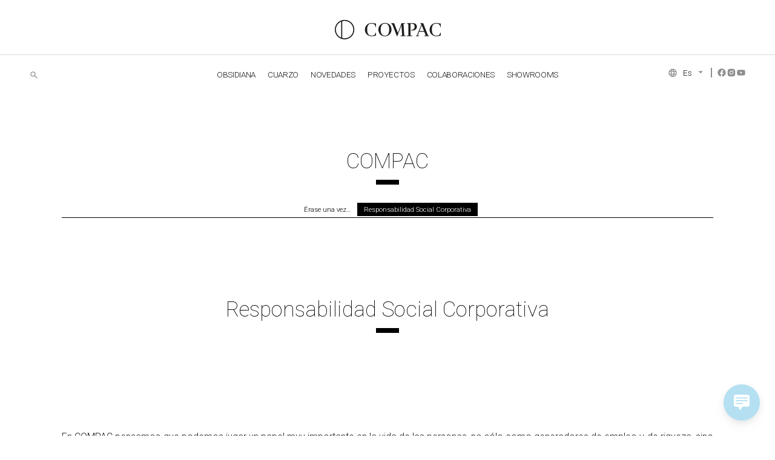

--- FILE ---
content_type: text/html; charset=UTF-8
request_url: https://www.compac.es/sobre-compac/rsc/
body_size: 111787
content:
<!DOCTYPE html> <!--[if IE 7]><html class="ie ie7" lang="es-ES"> <![endif]--> <!--[if IE 8]><html class="ie ie8" lang="es-ES"> <![endif]--> <!--[if !(IE 7) & !(IE 8)]><!--><html lang="es-ES"> <!--<![endif]--><head><meta charset="UTF-8"><meta name="viewport" content="width=device-width, initial-scale=1"><meta http-equiv="X-UA-Compatible" content="IE=edge" /><meta name="p:domain_verify" content="8e9fc172b782380d1714cf630380745b"/><title>Responsabilidad Social Corporativa. Marble and quartz surfaces coverings for bathrooms, kitchens, floors and walls</title><link rel="profile" href="https://gmpg.org/xfn/11"><link rel="pingback" href="https://www.compac.es/xmlrpc.php"> <!--[if lt IE 9]> <script src="https://www.compac.es/wp-content/themes/compac/js/html5.js"></script> <![endif]--><link rel="stylesheet" href="https://cdnjs.cloudflare.com/ajax/libs/OwlCarousel2/2.3.4/assets/owl.carousel.css" integrity="sha512-UTNP5BXLIptsaj5WdKFrkFov94lDx+eBvbKyoe1YAfjeRPC+gT5kyZ10kOHCfNZqEui1sxmqvodNUx3KbuYI/A==" crossorigin="anonymous" /> <script type="text/javascript">window.dataLayer = window.dataLayer || [];

	function gtag() {
		dataLayer.push(arguments);
	}

	gtag("consent", "default", {
		ad_personalization: "denied",
		ad_storage: "denied",
		ad_user_data: "denied",
		analytics_storage: "denied",
		functionality_storage: "denied",
		personalization_storage: "denied",
		security_storage: "granted",
		wait_for_update: 500,
	});
	gtag("set", "ads_data_redaction", true);</script> <script type="text/javascript"
		id="Cookiebot"
		src="https://consent.cookiebot.com/uc.js"
		data-implementation="wp"
		data-cbid="0e1209bd-0fac-4d0a-8189-cebf2527d938"
						data-culture="ES"
				async	></script> <meta name='robots' content='index, follow, max-image-preview:large, max-snippet:-1, max-video-preview:-1' /><link rel="alternate" hreflang="es-es" href="https://www.compac.es/sobre-compac/rsc/" /><link rel="alternate" hreflang="en-gb" href="https://en.compac.es/corporate/csr/" /><link rel="alternate" hreflang="en-us" href="https://us.compac.es/corporate/csr/" /><link rel="alternate" hreflang="de-de" href="https://de.compac.es/unternehmen/svu/" /><link rel="alternate" hreflang="pt-pt" href="https://pt.compac.es/corporativo/rsc-responsabilidade-social-corporativa/" /><link rel="alternate" hreflang="fr-fr" href="https://fr.compac.es/notre-entreprise/responsabilite-societale/" /><link rel="alternate" hreflang="zh-cn" href="https://cn.compac.es/compac/rsc/" /><link rel="alternate" hreflang="ca" href="https://ca.compac.es/rsc/" /><link rel="alternate" hreflang="x-default" href="https://www.compac.es/sobre-compac/rsc/" /><meta name="description" content="Responsabilidad Social Corporativa. Compac, Spanish company specializing in the manufacture and distribution of marble and quartz surface coverings" /><link rel="canonical" href="https://www.compac.es/sobre-compac/rsc/" /><meta property="og:locale" content="es_ES" /><meta property="og:type" content="article" /><meta property="og:title" content="Responsabilidad Social Corporativa. Marble and quartz surfaces coverings for bathrooms, kitchens, floors and walls" /><meta property="og:description" content="Responsabilidad Social Corporativa. Compac, Spanish company specializing in the manufacture and distribution of marble and quartz surface coverings" /><meta property="og:url" content="https://www.compac.es/sobre-compac/rsc/" /><meta property="og:site_name" content="COMPAC" /><meta property="article:modified_time" content="2022-06-30T15:48:01+00:00" /><meta name="twitter:card" content="summary_large_image" /><style media="all">#colorbox,#cboxOverlay,#cboxWrapper{position:absolute;top:0;left:0;z-index:9999;overflow:hidden;-webkit-transform:translate3d(0,0,0)}#cboxWrapper{max-width:none}#cboxOverlay{position:fixed;width:100%;height:100%}#cboxMiddleLeft,#cboxBottomLeft{clear:left}#cboxContent{position:relative}#cboxLoadedContent{overflow:auto;-webkit-overflow-scrolling:touch}#cboxTitle{margin:0}#cboxLoadingOverlay,#cboxLoadingGraphic{position:absolute;top:0;left:0;width:100%;height:100%}#cboxPrevious,#cboxNext,#cboxClose,#cboxSlideshow{cursor:pointer}.cboxPhoto{float:left;margin:auto;border:0;display:block;max-width:none;-ms-interpolation-mode:bicubic}.cboxIframe{width:100%;height:100%;display:block;border:0;padding:0;margin:0}#colorbox,#cboxContent,#cboxLoadedContent{box-sizing:content-box;-moz-box-sizing:content-box;-webkit-box-sizing:content-box}#cboxOverlay{background:#000;opacity:.9;filter:alpha(opacity=90)}#colorbox{outline:0}#cboxTopLeft{width:14px;height:14px;background:url([data-uri]) no-repeat 0 0}#cboxTopCenter{height:14px;background:url([data-uri]) repeat-x top left}#cboxTopRight{width:14px;height:14px;background:url([data-uri]) no-repeat -36px 0}#cboxBottomLeft{width:14px;height:43px;background:url([data-uri]) no-repeat 0 -32px}#cboxBottomCenter{height:43px;background:url([data-uri]) repeat-x bottom left}#cboxBottomRight{width:14px;height:43px;background:url([data-uri]) no-repeat -36px -32px}#cboxMiddleLeft{width:14px;background:url([data-uri]) repeat-y -175px 0}#cboxMiddleRight{width:14px;background:url([data-uri]) repeat-y -211px 0}#cboxContent{background:#fff;overflow:visible}.cboxIframe{background:#fff}#cboxError{padding:50px;border:1px solid #ccc}#cboxLoadedContent{margin-bottom:5px}#cboxLoadingOverlay{background:url([data-uri]) no-repeat center center}#cboxLoadingGraphic{background:url(//www.compac.es/wp-content/plugins/wp-colorbox/example5/images/loading.gif) no-repeat center center}#cboxTitle{position:absolute;bottom:-25px;left:0;text-align:center;width:100%;font-weight:700;color:#7c7c7c}#cboxCurrent{position:absolute;bottom:-25px;left:58px;font-weight:700;color:#7c7c7c}#cboxPrevious,#cboxNext,#cboxSlideshow,#cboxClose{border:0;padding:0;margin:0;overflow:visible;position:absolute;bottom:-29px;background:url([data-uri]) no-repeat 0px 0px;width:23px;height:23px;text-indent:-9999px}#cboxPrevious:active,#cboxNext:active,#cboxSlideshow:active,#cboxClose:active{outline:0}#cboxPrevious{left:0;background-position:-51px -25px}#cboxPrevious:hover{background-position:-51px 0}#cboxNext{left:27px;background-position:-75px -25px}#cboxNext:hover{background-position:-75px 0}#cboxClose{right:0;background-position:-100px -25px}#cboxClose:hover{background-position:-100px 0}.cboxSlideshow_on #cboxSlideshow{background-position:-125px 0;right:27px}.cboxSlideshow_on #cboxSlideshow:hover{background-position:-150px 0}.cboxSlideshow_off #cboxSlideshow{background-position:-150px -25px;right:27px}.cboxSlideshow_off #cboxSlideshow:hover{background-position:-125px 0}
img.wp-smiley,img.emoji{display:inline !important;border:none !important;box-shadow:none !important;height:1em !important;width:1em !important;margin:0 .07em !important;vertical-align:-.1em !important;background:0 0 !important;padding:0 !important}
@charset "UTF-8";.wp-block-archives{box-sizing:border-box}.wp-block-archives-dropdown label{display:block}.wp-block-avatar{line-height:0}.wp-block-avatar,.wp-block-avatar img{box-sizing:border-box}.wp-block-avatar.aligncenter{text-align:center}.wp-block-audio{box-sizing:border-box}.wp-block-audio :where(figcaption){margin-bottom:1em;margin-top:.5em}.wp-block-audio audio{min-width:300px;width:100%}.wp-block-button__link{box-sizing:border-box;cursor:pointer;display:inline-block;text-align:center;word-break:break-word}.wp-block-button__link.aligncenter{text-align:center}.wp-block-button__link.alignright{text-align:right}:where(.wp-block-button__link){border-radius:9999px;box-shadow:none;padding:calc(.667em + 2px) calc(1.333em + 2px);text-decoration:none}.wp-block-button[style*=text-decoration] .wp-block-button__link{text-decoration:inherit}.wp-block-buttons>.wp-block-button.has-custom-width{max-width:none}.wp-block-buttons>.wp-block-button.has-custom-width .wp-block-button__link{width:100%}.wp-block-buttons>.wp-block-button.has-custom-font-size .wp-block-button__link{font-size:inherit}.wp-block-buttons>.wp-block-button.wp-block-button__width-25{width:calc(25% - var(--wp--style--block-gap, .5em)*.75)}.wp-block-buttons>.wp-block-button.wp-block-button__width-50{width:calc(50% - var(--wp--style--block-gap, .5em)*.5)}.wp-block-buttons>.wp-block-button.wp-block-button__width-75{width:calc(75% - var(--wp--style--block-gap, .5em)*.25)}.wp-block-buttons>.wp-block-button.wp-block-button__width-100{flex-basis:100%;width:100%}.wp-block-buttons.is-vertical>.wp-block-button.wp-block-button__width-25{width:25%}.wp-block-buttons.is-vertical>.wp-block-button.wp-block-button__width-50{width:50%}.wp-block-buttons.is-vertical>.wp-block-button.wp-block-button__width-75{width:75%}.wp-block-button.is-style-squared,.wp-block-button__link.wp-block-button.is-style-squared{border-radius:0}.wp-block-button.no-border-radius,.wp-block-button__link.no-border-radius{border-radius:0!important}:root :where(.wp-block-button .wp-block-button__link.is-style-outline),:root :where(.wp-block-button.is-style-outline>.wp-block-button__link){border:2px solid;padding:.667em 1.333em}:root :where(.wp-block-button .wp-block-button__link.is-style-outline:not(.has-text-color)),:root :where(.wp-block-button.is-style-outline>.wp-block-button__link:not(.has-text-color)){color:currentColor}:root :where(.wp-block-button .wp-block-button__link.is-style-outline:not(.has-background)),:root :where(.wp-block-button.is-style-outline>.wp-block-button__link:not(.has-background)){background-color:initial;background-image:none}.wp-block-buttons.is-vertical{flex-direction:column}.wp-block-buttons.is-vertical>.wp-block-button:last-child{margin-bottom:0}.wp-block-buttons>.wp-block-button{display:inline-block;margin:0}.wp-block-buttons.is-content-justification-left{justify-content:flex-start}.wp-block-buttons.is-content-justification-left.is-vertical{align-items:flex-start}.wp-block-buttons.is-content-justification-center{justify-content:center}.wp-block-buttons.is-content-justification-center.is-vertical{align-items:center}.wp-block-buttons.is-content-justification-right{justify-content:flex-end}.wp-block-buttons.is-content-justification-right.is-vertical{align-items:flex-end}.wp-block-buttons.is-content-justification-space-between{justify-content:space-between}.wp-block-buttons.aligncenter{text-align:center}.wp-block-buttons:not(.is-content-justification-space-between,.is-content-justification-right,.is-content-justification-left,.is-content-justification-center) .wp-block-button.aligncenter{margin-left:auto;margin-right:auto;width:100%}.wp-block-buttons[style*=text-decoration] .wp-block-button,.wp-block-buttons[style*=text-decoration] .wp-block-button__link{text-decoration:inherit}.wp-block-buttons.has-custom-font-size .wp-block-button__link{font-size:inherit}.wp-block-button.aligncenter,.wp-block-calendar{text-align:center}.wp-block-calendar td,.wp-block-calendar th{border:1px solid;padding:.25em}.wp-block-calendar th{font-weight:400}.wp-block-calendar caption{background-color:inherit}.wp-block-calendar table{border-collapse:collapse;width:100%}.wp-block-calendar table:where(:not(.has-text-color)){color:#40464d}.wp-block-calendar table:where(:not(.has-text-color)) td,.wp-block-calendar table:where(:not(.has-text-color)) th{border-color:#ddd}.wp-block-calendar table.has-background th{background-color:inherit}.wp-block-calendar table.has-text-color th{color:inherit}:where(.wp-block-calendar table:not(.has-background) th){background:#ddd}.wp-block-categories{box-sizing:border-box}.wp-block-categories.alignleft{margin-right:2em}.wp-block-categories.alignright{margin-left:2em}.wp-block-categories.wp-block-categories-dropdown.aligncenter{text-align:center}.wp-block-code{box-sizing:border-box}.wp-block-code code{display:block;font-family:inherit;overflow-wrap:break-word;white-space:pre-wrap}.wp-block-columns{align-items:normal!important;box-sizing:border-box;display:flex;flex-wrap:wrap!important}@media (min-width:782px){.wp-block-columns{flex-wrap:nowrap!important}}.wp-block-columns.are-vertically-aligned-top{align-items:flex-start}.wp-block-columns.are-vertically-aligned-center{align-items:center}.wp-block-columns.are-vertically-aligned-bottom{align-items:flex-end}@media (max-width:781px){.wp-block-columns:not(.is-not-stacked-on-mobile)>.wp-block-column{flex-basis:100%!important}}@media (min-width:782px){.wp-block-columns:not(.is-not-stacked-on-mobile)>.wp-block-column{flex-basis:0;flex-grow:1}.wp-block-columns:not(.is-not-stacked-on-mobile)>.wp-block-column[style*=flex-basis]{flex-grow:0}}.wp-block-columns.is-not-stacked-on-mobile{flex-wrap:nowrap!important}.wp-block-columns.is-not-stacked-on-mobile>.wp-block-column{flex-basis:0;flex-grow:1}.wp-block-columns.is-not-stacked-on-mobile>.wp-block-column[style*=flex-basis]{flex-grow:0}:where(.wp-block-columns){margin-bottom:1.75em}:where(.wp-block-columns.has-background){padding:1.25em 2.375em}.wp-block-column{flex-grow:1;min-width:0;overflow-wrap:break-word;word-break:break-word}.wp-block-column.is-vertically-aligned-top{align-self:flex-start}.wp-block-column.is-vertically-aligned-center{align-self:center}.wp-block-column.is-vertically-aligned-bottom{align-self:flex-end}.wp-block-column.is-vertically-aligned-stretch{align-self:stretch}.wp-block-column.is-vertically-aligned-bottom,.wp-block-column.is-vertically-aligned-center,.wp-block-column.is-vertically-aligned-top{width:100%}.wp-block-post-comments{box-sizing:border-box}.wp-block-post-comments .alignleft{float:left}.wp-block-post-comments .alignright{float:right}.wp-block-post-comments .navigation:after{clear:both;content:"";display:table}.wp-block-post-comments .commentlist{clear:both;list-style:none;margin:0;padding:0}.wp-block-post-comments .commentlist .comment{min-height:2.25em;padding-left:3.25em}.wp-block-post-comments .commentlist .comment p{font-size:1em;line-height:1.8;margin:1em 0}.wp-block-post-comments .commentlist .children{list-style:none;margin:0;padding:0}.wp-block-post-comments .comment-author{line-height:1.5}.wp-block-post-comments .comment-author .avatar{border-radius:1.5em;display:block;float:left;height:2.5em;margin-right:.75em;margin-top:.5em;width:2.5em}.wp-block-post-comments .comment-author cite{font-style:normal}.wp-block-post-comments .comment-meta{font-size:.875em;line-height:1.5}.wp-block-post-comments .comment-meta b{font-weight:400}.wp-block-post-comments .comment-meta .comment-awaiting-moderation{display:block;margin-bottom:1em;margin-top:1em}.wp-block-post-comments .comment-body .commentmetadata{font-size:.875em}.wp-block-post-comments .comment-form-author label,.wp-block-post-comments .comment-form-comment label,.wp-block-post-comments .comment-form-email label,.wp-block-post-comments .comment-form-url label{display:block;margin-bottom:.25em}.wp-block-post-comments .comment-form input:not([type=submit]):not([type=checkbox]),.wp-block-post-comments .comment-form textarea{box-sizing:border-box;display:block;width:100%}.wp-block-post-comments .comment-form-cookies-consent{display:flex;gap:.25em}.wp-block-post-comments .comment-form-cookies-consent #wp-comment-cookies-consent{margin-top:.35em}.wp-block-post-comments .comment-reply-title{margin-bottom:0}.wp-block-post-comments .comment-reply-title :where(small){font-size:var(--wp--preset--font-size--medium,smaller);margin-left:.5em}.wp-block-post-comments .reply{font-size:.875em;margin-bottom:1.4em}.wp-block-post-comments input:not([type=submit]),.wp-block-post-comments textarea{border:1px solid #949494;font-family:inherit;font-size:1em}.wp-block-post-comments input:not([type=submit]):not([type=checkbox]),.wp-block-post-comments textarea{padding:calc(.667em + 2px)}:where(.wp-block-post-comments input[type=submit]){border:none}.wp-block-comments-pagination>.wp-block-comments-pagination-next,.wp-block-comments-pagination>.wp-block-comments-pagination-numbers,.wp-block-comments-pagination>.wp-block-comments-pagination-previous{margin-bottom:.5em;margin-right:.5em}.wp-block-comments-pagination>.wp-block-comments-pagination-next:last-child,.wp-block-comments-pagination>.wp-block-comments-pagination-numbers:last-child,.wp-block-comments-pagination>.wp-block-comments-pagination-previous:last-child{margin-right:0}.wp-block-comments-pagination .wp-block-comments-pagination-previous-arrow{display:inline-block;margin-right:1ch}.wp-block-comments-pagination .wp-block-comments-pagination-previous-arrow:not(.is-arrow-chevron){transform:scaleX(1)}.wp-block-comments-pagination .wp-block-comments-pagination-next-arrow{display:inline-block;margin-left:1ch}.wp-block-comments-pagination .wp-block-comments-pagination-next-arrow:not(.is-arrow-chevron){transform:scaleX(1)}.wp-block-comments-pagination.aligncenter{justify-content:center}.wp-block-comment-template{box-sizing:border-box;list-style:none;margin-bottom:0;max-width:100%;padding:0}.wp-block-comment-template li{clear:both}.wp-block-comment-template ol{list-style:none;margin-bottom:0;max-width:100%;padding-left:2rem}.wp-block-comment-template.alignleft{float:left}.wp-block-comment-template.aligncenter{margin-left:auto;margin-right:auto;width:-moz-fit-content;width:fit-content}.wp-block-comment-template.alignright{float:right}.wp-block-cover,.wp-block-cover-image{align-items:center;background-position:50%;box-sizing:border-box;display:flex;justify-content:center;min-height:430px;overflow:hidden;overflow:clip;padding:1em;position:relative}.wp-block-cover .has-background-dim:not([class*=-background-color]),.wp-block-cover-image .has-background-dim:not([class*=-background-color]),.wp-block-cover-image.has-background-dim:not([class*=-background-color]),.wp-block-cover.has-background-dim:not([class*=-background-color]){background-color:#000}.wp-block-cover .has-background-dim.has-background-gradient,.wp-block-cover-image .has-background-dim.has-background-gradient{background-color:initial}.wp-block-cover-image.has-background-dim:before,.wp-block-cover.has-background-dim:before{background-color:inherit;content:""}.wp-block-cover .wp-block-cover__background,.wp-block-cover .wp-block-cover__gradient-background,.wp-block-cover-image .wp-block-cover__background,.wp-block-cover-image .wp-block-cover__gradient-background,.wp-block-cover-image.has-background-dim:not(.has-background-gradient):before,.wp-block-cover.has-background-dim:not(.has-background-gradient):before{bottom:0;left:0;opacity:.5;position:absolute;right:0;top:0;z-index:1}.wp-block-cover-image.has-background-dim.has-background-dim-10 .wp-block-cover__background,.wp-block-cover-image.has-background-dim.has-background-dim-10 .wp-block-cover__gradient-background,.wp-block-cover-image.has-background-dim.has-background-dim-10:not(.has-background-gradient):before,.wp-block-cover.has-background-dim.has-background-dim-10 .wp-block-cover__background,.wp-block-cover.has-background-dim.has-background-dim-10 .wp-block-cover__gradient-background,.wp-block-cover.has-background-dim.has-background-dim-10:not(.has-background-gradient):before{opacity:.1}.wp-block-cover-image.has-background-dim.has-background-dim-20 .wp-block-cover__background,.wp-block-cover-image.has-background-dim.has-background-dim-20 .wp-block-cover__gradient-background,.wp-block-cover-image.has-background-dim.has-background-dim-20:not(.has-background-gradient):before,.wp-block-cover.has-background-dim.has-background-dim-20 .wp-block-cover__background,.wp-block-cover.has-background-dim.has-background-dim-20 .wp-block-cover__gradient-background,.wp-block-cover.has-background-dim.has-background-dim-20:not(.has-background-gradient):before{opacity:.2}.wp-block-cover-image.has-background-dim.has-background-dim-30 .wp-block-cover__background,.wp-block-cover-image.has-background-dim.has-background-dim-30 .wp-block-cover__gradient-background,.wp-block-cover-image.has-background-dim.has-background-dim-30:not(.has-background-gradient):before,.wp-block-cover.has-background-dim.has-background-dim-30 .wp-block-cover__background,.wp-block-cover.has-background-dim.has-background-dim-30 .wp-block-cover__gradient-background,.wp-block-cover.has-background-dim.has-background-dim-30:not(.has-background-gradient):before{opacity:.3}.wp-block-cover-image.has-background-dim.has-background-dim-40 .wp-block-cover__background,.wp-block-cover-image.has-background-dim.has-background-dim-40 .wp-block-cover__gradient-background,.wp-block-cover-image.has-background-dim.has-background-dim-40:not(.has-background-gradient):before,.wp-block-cover.has-background-dim.has-background-dim-40 .wp-block-cover__background,.wp-block-cover.has-background-dim.has-background-dim-40 .wp-block-cover__gradient-background,.wp-block-cover.has-background-dim.has-background-dim-40:not(.has-background-gradient):before{opacity:.4}.wp-block-cover-image.has-background-dim.has-background-dim-50 .wp-block-cover__background,.wp-block-cover-image.has-background-dim.has-background-dim-50 .wp-block-cover__gradient-background,.wp-block-cover-image.has-background-dim.has-background-dim-50:not(.has-background-gradient):before,.wp-block-cover.has-background-dim.has-background-dim-50 .wp-block-cover__background,.wp-block-cover.has-background-dim.has-background-dim-50 .wp-block-cover__gradient-background,.wp-block-cover.has-background-dim.has-background-dim-50:not(.has-background-gradient):before{opacity:.5}.wp-block-cover-image.has-background-dim.has-background-dim-60 .wp-block-cover__background,.wp-block-cover-image.has-background-dim.has-background-dim-60 .wp-block-cover__gradient-background,.wp-block-cover-image.has-background-dim.has-background-dim-60:not(.has-background-gradient):before,.wp-block-cover.has-background-dim.has-background-dim-60 .wp-block-cover__background,.wp-block-cover.has-background-dim.has-background-dim-60 .wp-block-cover__gradient-background,.wp-block-cover.has-background-dim.has-background-dim-60:not(.has-background-gradient):before{opacity:.6}.wp-block-cover-image.has-background-dim.has-background-dim-70 .wp-block-cover__background,.wp-block-cover-image.has-background-dim.has-background-dim-70 .wp-block-cover__gradient-background,.wp-block-cover-image.has-background-dim.has-background-dim-70:not(.has-background-gradient):before,.wp-block-cover.has-background-dim.has-background-dim-70 .wp-block-cover__background,.wp-block-cover.has-background-dim.has-background-dim-70 .wp-block-cover__gradient-background,.wp-block-cover.has-background-dim.has-background-dim-70:not(.has-background-gradient):before{opacity:.7}.wp-block-cover-image.has-background-dim.has-background-dim-80 .wp-block-cover__background,.wp-block-cover-image.has-background-dim.has-background-dim-80 .wp-block-cover__gradient-background,.wp-block-cover-image.has-background-dim.has-background-dim-80:not(.has-background-gradient):before,.wp-block-cover.has-background-dim.has-background-dim-80 .wp-block-cover__background,.wp-block-cover.has-background-dim.has-background-dim-80 .wp-block-cover__gradient-background,.wp-block-cover.has-background-dim.has-background-dim-80:not(.has-background-gradient):before{opacity:.8}.wp-block-cover-image.has-background-dim.has-background-dim-90 .wp-block-cover__background,.wp-block-cover-image.has-background-dim.has-background-dim-90 .wp-block-cover__gradient-background,.wp-block-cover-image.has-background-dim.has-background-dim-90:not(.has-background-gradient):before,.wp-block-cover.has-background-dim.has-background-dim-90 .wp-block-cover__background,.wp-block-cover.has-background-dim.has-background-dim-90 .wp-block-cover__gradient-background,.wp-block-cover.has-background-dim.has-background-dim-90:not(.has-background-gradient):before{opacity:.9}.wp-block-cover-image.has-background-dim.has-background-dim-100 .wp-block-cover__background,.wp-block-cover-image.has-background-dim.has-background-dim-100 .wp-block-cover__gradient-background,.wp-block-cover-image.has-background-dim.has-background-dim-100:not(.has-background-gradient):before,.wp-block-cover.has-background-dim.has-background-dim-100 .wp-block-cover__background,.wp-block-cover.has-background-dim.has-background-dim-100 .wp-block-cover__gradient-background,.wp-block-cover.has-background-dim.has-background-dim-100:not(.has-background-gradient):before{opacity:1}.wp-block-cover .wp-block-cover__background.has-background-dim.has-background-dim-0,.wp-block-cover .wp-block-cover__gradient-background.has-background-dim.has-background-dim-0,.wp-block-cover-image .wp-block-cover__background.has-background-dim.has-background-dim-0,.wp-block-cover-image .wp-block-cover__gradient-background.has-background-dim.has-background-dim-0{opacity:0}.wp-block-cover .wp-block-cover__background.has-background-dim.has-background-dim-10,.wp-block-cover .wp-block-cover__gradient-background.has-background-dim.has-background-dim-10,.wp-block-cover-image .wp-block-cover__background.has-background-dim.has-background-dim-10,.wp-block-cover-image .wp-block-cover__gradient-background.has-background-dim.has-background-dim-10{opacity:.1}.wp-block-cover .wp-block-cover__background.has-background-dim.has-background-dim-20,.wp-block-cover .wp-block-cover__gradient-background.has-background-dim.has-background-dim-20,.wp-block-cover-image .wp-block-cover__background.has-background-dim.has-background-dim-20,.wp-block-cover-image .wp-block-cover__gradient-background.has-background-dim.has-background-dim-20{opacity:.2}.wp-block-cover .wp-block-cover__background.has-background-dim.has-background-dim-30,.wp-block-cover .wp-block-cover__gradient-background.has-background-dim.has-background-dim-30,.wp-block-cover-image .wp-block-cover__background.has-background-dim.has-background-dim-30,.wp-block-cover-image .wp-block-cover__gradient-background.has-background-dim.has-background-dim-30{opacity:.3}.wp-block-cover .wp-block-cover__background.has-background-dim.has-background-dim-40,.wp-block-cover .wp-block-cover__gradient-background.has-background-dim.has-background-dim-40,.wp-block-cover-image .wp-block-cover__background.has-background-dim.has-background-dim-40,.wp-block-cover-image .wp-block-cover__gradient-background.has-background-dim.has-background-dim-40{opacity:.4}.wp-block-cover .wp-block-cover__background.has-background-dim.has-background-dim-50,.wp-block-cover .wp-block-cover__gradient-background.has-background-dim.has-background-dim-50,.wp-block-cover-image .wp-block-cover__background.has-background-dim.has-background-dim-50,.wp-block-cover-image .wp-block-cover__gradient-background.has-background-dim.has-background-dim-50{opacity:.5}.wp-block-cover .wp-block-cover__background.has-background-dim.has-background-dim-60,.wp-block-cover .wp-block-cover__gradient-background.has-background-dim.has-background-dim-60,.wp-block-cover-image .wp-block-cover__background.has-background-dim.has-background-dim-60,.wp-block-cover-image .wp-block-cover__gradient-background.has-background-dim.has-background-dim-60{opacity:.6}.wp-block-cover .wp-block-cover__background.has-background-dim.has-background-dim-70,.wp-block-cover .wp-block-cover__gradient-background.has-background-dim.has-background-dim-70,.wp-block-cover-image .wp-block-cover__background.has-background-dim.has-background-dim-70,.wp-block-cover-image .wp-block-cover__gradient-background.has-background-dim.has-background-dim-70{opacity:.7}.wp-block-cover .wp-block-cover__background.has-background-dim.has-background-dim-80,.wp-block-cover .wp-block-cover__gradient-background.has-background-dim.has-background-dim-80,.wp-block-cover-image .wp-block-cover__background.has-background-dim.has-background-dim-80,.wp-block-cover-image .wp-block-cover__gradient-background.has-background-dim.has-background-dim-80{opacity:.8}.wp-block-cover .wp-block-cover__background.has-background-dim.has-background-dim-90,.wp-block-cover .wp-block-cover__gradient-background.has-background-dim.has-background-dim-90,.wp-block-cover-image .wp-block-cover__background.has-background-dim.has-background-dim-90,.wp-block-cover-image .wp-block-cover__gradient-background.has-background-dim.has-background-dim-90{opacity:.9}.wp-block-cover .wp-block-cover__background.has-background-dim.has-background-dim-100,.wp-block-cover .wp-block-cover__gradient-background.has-background-dim.has-background-dim-100,.wp-block-cover-image .wp-block-cover__background.has-background-dim.has-background-dim-100,.wp-block-cover-image .wp-block-cover__gradient-background.has-background-dim.has-background-dim-100{opacity:1}.wp-block-cover-image.alignleft,.wp-block-cover-image.alignright,.wp-block-cover.alignleft,.wp-block-cover.alignright{max-width:420px;width:100%}.wp-block-cover-image.aligncenter,.wp-block-cover-image.alignleft,.wp-block-cover-image.alignright,.wp-block-cover.aligncenter,.wp-block-cover.alignleft,.wp-block-cover.alignright{display:flex}.wp-block-cover .wp-block-cover__inner-container,.wp-block-cover-image .wp-block-cover__inner-container{color:inherit;width:100%;z-index:1}.wp-block-cover-image.is-position-top-left,.wp-block-cover.is-position-top-left{align-items:flex-start;justify-content:flex-start}.wp-block-cover-image.is-position-top-center,.wp-block-cover.is-position-top-center{align-items:flex-start;justify-content:center}.wp-block-cover-image.is-position-top-right,.wp-block-cover.is-position-top-right{align-items:flex-start;justify-content:flex-end}.wp-block-cover-image.is-position-center-left,.wp-block-cover.is-position-center-left{align-items:center;justify-content:flex-start}.wp-block-cover-image.is-position-center-center,.wp-block-cover.is-position-center-center{align-items:center;justify-content:center}.wp-block-cover-image.is-position-center-right,.wp-block-cover.is-position-center-right{align-items:center;justify-content:flex-end}.wp-block-cover-image.is-position-bottom-left,.wp-block-cover.is-position-bottom-left{align-items:flex-end;justify-content:flex-start}.wp-block-cover-image.is-position-bottom-center,.wp-block-cover.is-position-bottom-center{align-items:flex-end;justify-content:center}.wp-block-cover-image.is-position-bottom-right,.wp-block-cover.is-position-bottom-right{align-items:flex-end;justify-content:flex-end}.wp-block-cover-image.has-custom-content-position.has-custom-content-position .wp-block-cover__inner-container,.wp-block-cover.has-custom-content-position.has-custom-content-position .wp-block-cover__inner-container{margin:0}.wp-block-cover-image.has-custom-content-position.has-custom-content-position.is-position-bottom-left .wp-block-cover__inner-container,.wp-block-cover-image.has-custom-content-position.has-custom-content-position.is-position-bottom-right .wp-block-cover__inner-container,.wp-block-cover-image.has-custom-content-position.has-custom-content-position.is-position-center-left .wp-block-cover__inner-container,.wp-block-cover-image.has-custom-content-position.has-custom-content-position.is-position-center-right .wp-block-cover__inner-container,.wp-block-cover-image.has-custom-content-position.has-custom-content-position.is-position-top-left .wp-block-cover__inner-container,.wp-block-cover-image.has-custom-content-position.has-custom-content-position.is-position-top-right .wp-block-cover__inner-container,.wp-block-cover.has-custom-content-position.has-custom-content-position.is-position-bottom-left .wp-block-cover__inner-container,.wp-block-cover.has-custom-content-position.has-custom-content-position.is-position-bottom-right .wp-block-cover__inner-container,.wp-block-cover.has-custom-content-position.has-custom-content-position.is-position-center-left .wp-block-cover__inner-container,.wp-block-cover.has-custom-content-position.has-custom-content-position.is-position-center-right .wp-block-cover__inner-container,.wp-block-cover.has-custom-content-position.has-custom-content-position.is-position-top-left .wp-block-cover__inner-container,.wp-block-cover.has-custom-content-position.has-custom-content-position.is-position-top-right .wp-block-cover__inner-container{margin:0;width:auto}.wp-block-cover .wp-block-cover__image-background,.wp-block-cover video.wp-block-cover__video-background,.wp-block-cover-image .wp-block-cover__image-background,.wp-block-cover-image video.wp-block-cover__video-background{border:none;bottom:0;box-shadow:none;height:100%;left:0;margin:0;max-height:none;max-width:none;object-fit:cover;outline:none;padding:0;position:absolute;right:0;top:0;width:100%}.wp-block-cover-image.has-parallax,.wp-block-cover.has-parallax,.wp-block-cover__image-background.has-parallax,video.wp-block-cover__video-background.has-parallax{background-attachment:fixed;background-repeat:no-repeat;background-size:cover}@supports (-webkit-touch-callout:inherit){.wp-block-cover-image.has-parallax,.wp-block-cover.has-parallax,.wp-block-cover__image-background.has-parallax,video.wp-block-cover__video-background.has-parallax{background-attachment:scroll}}@media (prefers-reduced-motion:reduce){.wp-block-cover-image.has-parallax,.wp-block-cover.has-parallax,.wp-block-cover__image-background.has-parallax,video.wp-block-cover__video-background.has-parallax{background-attachment:scroll}}.wp-block-cover-image.is-repeated,.wp-block-cover.is-repeated,.wp-block-cover__image-background.is-repeated,video.wp-block-cover__video-background.is-repeated{background-repeat:repeat;background-size:auto}.wp-block-cover__image-background,.wp-block-cover__video-background{z-index:0}.wp-block-cover-image-text,.wp-block-cover-image-text a,.wp-block-cover-image-text a:active,.wp-block-cover-image-text a:focus,.wp-block-cover-image-text a:hover,.wp-block-cover-text,.wp-block-cover-text a,.wp-block-cover-text a:active,.wp-block-cover-text a:focus,.wp-block-cover-text a:hover,section.wp-block-cover-image h2,section.wp-block-cover-image h2 a,section.wp-block-cover-image h2 a:active,section.wp-block-cover-image h2 a:focus,section.wp-block-cover-image h2 a:hover{color:#fff}.wp-block-cover-image .wp-block-cover.has-left-content{justify-content:flex-start}.wp-block-cover-image .wp-block-cover.has-right-content{justify-content:flex-end}.wp-block-cover-image.has-left-content .wp-block-cover-image-text,.wp-block-cover.has-left-content .wp-block-cover-text,section.wp-block-cover-image.has-left-content>h2{margin-left:0;text-align:left}.wp-block-cover-image.has-right-content .wp-block-cover-image-text,.wp-block-cover.has-right-content .wp-block-cover-text,section.wp-block-cover-image.has-right-content>h2{margin-right:0;text-align:right}.wp-block-cover .wp-block-cover-text,.wp-block-cover-image .wp-block-cover-image-text,section.wp-block-cover-image>h2{font-size:2em;line-height:1.25;margin-bottom:0;max-width:840px;padding:.44em;text-align:center;z-index:1}:where(.wp-block-cover-image:not(.has-text-color)),:where(.wp-block-cover:not(.has-text-color)){color:#fff}:where(.wp-block-cover-image.is-light:not(.has-text-color)),:where(.wp-block-cover.is-light:not(.has-text-color)){color:#000}:root :where(.wp-block-cover h1:not(.has-text-color)),:root :where(.wp-block-cover h2:not(.has-text-color)),:root :where(.wp-block-cover h3:not(.has-text-color)),:root :where(.wp-block-cover h4:not(.has-text-color)),:root :where(.wp-block-cover h5:not(.has-text-color)),:root :where(.wp-block-cover h6:not(.has-text-color)),:root :where(.wp-block-cover p:not(.has-text-color)){color:inherit}.wp-block-details{box-sizing:border-box}.wp-block-details summary{cursor:pointer}.wp-block-embed.alignleft,.wp-block-embed.alignright,.wp-block[data-align=left]>[data-type="core/embed"],.wp-block[data-align=right]>[data-type="core/embed"]{max-width:360px;width:100%}.wp-block-embed.alignleft .wp-block-embed__wrapper,.wp-block-embed.alignright .wp-block-embed__wrapper,.wp-block[data-align=left]>[data-type="core/embed"] .wp-block-embed__wrapper,.wp-block[data-align=right]>[data-type="core/embed"] .wp-block-embed__wrapper{min-width:280px}.wp-block-cover .wp-block-embed{min-height:240px;min-width:320px}.wp-block-embed{overflow-wrap:break-word}.wp-block-embed :where(figcaption){margin-bottom:1em;margin-top:.5em}.wp-block-embed iframe{max-width:100%}.wp-block-embed__wrapper{position:relative}.wp-embed-responsive .wp-has-aspect-ratio .wp-block-embed__wrapper:before{content:"";display:block;padding-top:50%}.wp-embed-responsive .wp-has-aspect-ratio iframe{bottom:0;height:100%;left:0;position:absolute;right:0;top:0;width:100%}.wp-embed-responsive .wp-embed-aspect-21-9 .wp-block-embed__wrapper:before{padding-top:42.85%}.wp-embed-responsive .wp-embed-aspect-18-9 .wp-block-embed__wrapper:before{padding-top:50%}.wp-embed-responsive .wp-embed-aspect-16-9 .wp-block-embed__wrapper:before{padding-top:56.25%}.wp-embed-responsive .wp-embed-aspect-4-3 .wp-block-embed__wrapper:before{padding-top:75%}.wp-embed-responsive .wp-embed-aspect-1-1 .wp-block-embed__wrapper:before{padding-top:100%}.wp-embed-responsive .wp-embed-aspect-9-16 .wp-block-embed__wrapper:before{padding-top:177.77%}.wp-embed-responsive .wp-embed-aspect-1-2 .wp-block-embed__wrapper:before{padding-top:200%}.wp-block-file{box-sizing:border-box}.wp-block-file:not(.wp-element-button){font-size:.8em}.wp-block-file.aligncenter{text-align:center}.wp-block-file.alignright{text-align:right}.wp-block-file *+.wp-block-file__button{margin-left:.75em}:where(.wp-block-file){margin-bottom:1.5em}.wp-block-file__embed{margin-bottom:1em}:where(.wp-block-file__button){border-radius:2em;display:inline-block;padding:.5em 1em}:where(.wp-block-file__button):is(a):active,:where(.wp-block-file__button):is(a):focus,:where(.wp-block-file__button):is(a):hover,:where(.wp-block-file__button):is(a):visited{box-shadow:none;color:#fff;opacity:.85;text-decoration:none}.wp-block-form-input__label{display:flex;flex-direction:column;gap:.25em;margin-bottom:.5em;width:100%}.wp-block-form-input__label.is-label-inline{align-items:center;flex-direction:row;gap:.5em}.wp-block-form-input__label.is-label-inline .wp-block-form-input__label-content{margin-bottom:.5em}.wp-block-form-input__label:has(input[type=checkbox]){flex-direction:row-reverse;width:-moz-fit-content;width:fit-content}.wp-block-form-input__label-content{width:-moz-fit-content;width:fit-content}.wp-block-form-input__input{font-size:1em;margin-bottom:.5em;padding:0 .5em}.wp-block-form-input__input[type=date],.wp-block-form-input__input[type=datetime-local],.wp-block-form-input__input[type=datetime],.wp-block-form-input__input[type=email],.wp-block-form-input__input[type=month],.wp-block-form-input__input[type=number],.wp-block-form-input__input[type=password],.wp-block-form-input__input[type=search],.wp-block-form-input__input[type=tel],.wp-block-form-input__input[type=text],.wp-block-form-input__input[type=time],.wp-block-form-input__input[type=url],.wp-block-form-input__input[type=week]{border:1px solid;line-height:2;min-height:2em}textarea.wp-block-form-input__input{min-height:10em}.blocks-gallery-grid:not(.has-nested-images),.wp-block-gallery:not(.has-nested-images){display:flex;flex-wrap:wrap;list-style-type:none;margin:0;padding:0}.blocks-gallery-grid:not(.has-nested-images) .blocks-gallery-image,.blocks-gallery-grid:not(.has-nested-images) .blocks-gallery-item,.wp-block-gallery:not(.has-nested-images) .blocks-gallery-image,.wp-block-gallery:not(.has-nested-images) .blocks-gallery-item{display:flex;flex-direction:column;flex-grow:1;justify-content:center;margin:0 1em 1em 0;position:relative;width:calc(50% - 1em)}.blocks-gallery-grid:not(.has-nested-images) .blocks-gallery-image:nth-of-type(2n),.blocks-gallery-grid:not(.has-nested-images) .blocks-gallery-item:nth-of-type(2n),.wp-block-gallery:not(.has-nested-images) .blocks-gallery-image:nth-of-type(2n),.wp-block-gallery:not(.has-nested-images) .blocks-gallery-item:nth-of-type(2n){margin-right:0}.blocks-gallery-grid:not(.has-nested-images) .blocks-gallery-image figure,.blocks-gallery-grid:not(.has-nested-images) .blocks-gallery-item figure,.wp-block-gallery:not(.has-nested-images) .blocks-gallery-image figure,.wp-block-gallery:not(.has-nested-images) .blocks-gallery-item figure{align-items:flex-end;display:flex;height:100%;justify-content:flex-start;margin:0}.blocks-gallery-grid:not(.has-nested-images) .blocks-gallery-image img,.blocks-gallery-grid:not(.has-nested-images) .blocks-gallery-item img,.wp-block-gallery:not(.has-nested-images) .blocks-gallery-image img,.wp-block-gallery:not(.has-nested-images) .blocks-gallery-item img{display:block;height:auto;max-width:100%;width:auto}.blocks-gallery-grid:not(.has-nested-images) .blocks-gallery-image figcaption,.blocks-gallery-grid:not(.has-nested-images) .blocks-gallery-item figcaption,.wp-block-gallery:not(.has-nested-images) .blocks-gallery-image figcaption,.wp-block-gallery:not(.has-nested-images) .blocks-gallery-item figcaption{background:linear-gradient(0deg,#000000b3,#0000004d 70%,#0000);bottom:0;box-sizing:border-box;color:#fff;font-size:.8em;margin:0;max-height:100%;overflow:auto;padding:3em .77em .7em;position:absolute;text-align:center;width:100%;z-index:2}.blocks-gallery-grid:not(.has-nested-images) .blocks-gallery-image figcaption img,.blocks-gallery-grid:not(.has-nested-images) .blocks-gallery-item figcaption img,.wp-block-gallery:not(.has-nested-images) .blocks-gallery-image figcaption img,.wp-block-gallery:not(.has-nested-images) .blocks-gallery-item figcaption img{display:inline}.blocks-gallery-grid:not(.has-nested-images) figcaption,.wp-block-gallery:not(.has-nested-images) figcaption{flex-grow:1}.blocks-gallery-grid:not(.has-nested-images).is-cropped .blocks-gallery-image a,.blocks-gallery-grid:not(.has-nested-images).is-cropped .blocks-gallery-image img,.blocks-gallery-grid:not(.has-nested-images).is-cropped .blocks-gallery-item a,.blocks-gallery-grid:not(.has-nested-images).is-cropped .blocks-gallery-item img,.wp-block-gallery:not(.has-nested-images).is-cropped .blocks-gallery-image a,.wp-block-gallery:not(.has-nested-images).is-cropped .blocks-gallery-image img,.wp-block-gallery:not(.has-nested-images).is-cropped .blocks-gallery-item a,.wp-block-gallery:not(.has-nested-images).is-cropped .blocks-gallery-item img{flex:1;height:100%;object-fit:cover;width:100%}.blocks-gallery-grid:not(.has-nested-images).columns-1 .blocks-gallery-image,.blocks-gallery-grid:not(.has-nested-images).columns-1 .blocks-gallery-item,.wp-block-gallery:not(.has-nested-images).columns-1 .blocks-gallery-image,.wp-block-gallery:not(.has-nested-images).columns-1 .blocks-gallery-item{margin-right:0;width:100%}@media (min-width:600px){.blocks-gallery-grid:not(.has-nested-images).columns-3 .blocks-gallery-image,.blocks-gallery-grid:not(.has-nested-images).columns-3 .blocks-gallery-item,.wp-block-gallery:not(.has-nested-images).columns-3 .blocks-gallery-image,.wp-block-gallery:not(.has-nested-images).columns-3 .blocks-gallery-item{margin-right:1em;width:calc(33.33333% - .66667em)}.blocks-gallery-grid:not(.has-nested-images).columns-4 .blocks-gallery-image,.blocks-gallery-grid:not(.has-nested-images).columns-4 .blocks-gallery-item,.wp-block-gallery:not(.has-nested-images).columns-4 .blocks-gallery-image,.wp-block-gallery:not(.has-nested-images).columns-4 .blocks-gallery-item{margin-right:1em;width:calc(25% - .75em)}.blocks-gallery-grid:not(.has-nested-images).columns-5 .blocks-gallery-image,.blocks-gallery-grid:not(.has-nested-images).columns-5 .blocks-gallery-item,.wp-block-gallery:not(.has-nested-images).columns-5 .blocks-gallery-image,.wp-block-gallery:not(.has-nested-images).columns-5 .blocks-gallery-item{margin-right:1em;width:calc(20% - .8em)}.blocks-gallery-grid:not(.has-nested-images).columns-6 .blocks-gallery-image,.blocks-gallery-grid:not(.has-nested-images).columns-6 .blocks-gallery-item,.wp-block-gallery:not(.has-nested-images).columns-6 .blocks-gallery-image,.wp-block-gallery:not(.has-nested-images).columns-6 .blocks-gallery-item{margin-right:1em;width:calc(16.66667% - .83333em)}.blocks-gallery-grid:not(.has-nested-images).columns-7 .blocks-gallery-image,.blocks-gallery-grid:not(.has-nested-images).columns-7 .blocks-gallery-item,.wp-block-gallery:not(.has-nested-images).columns-7 .blocks-gallery-image,.wp-block-gallery:not(.has-nested-images).columns-7 .blocks-gallery-item{margin-right:1em;width:calc(14.28571% - .85714em)}.blocks-gallery-grid:not(.has-nested-images).columns-8 .blocks-gallery-image,.blocks-gallery-grid:not(.has-nested-images).columns-8 .blocks-gallery-item,.wp-block-gallery:not(.has-nested-images).columns-8 .blocks-gallery-image,.wp-block-gallery:not(.has-nested-images).columns-8 .blocks-gallery-item{margin-right:1em;width:calc(12.5% - .875em)}.blocks-gallery-grid:not(.has-nested-images).columns-1 .blocks-gallery-image:nth-of-type(1n),.blocks-gallery-grid:not(.has-nested-images).columns-1 .blocks-gallery-item:nth-of-type(1n),.blocks-gallery-grid:not(.has-nested-images).columns-2 .blocks-gallery-image:nth-of-type(2n),.blocks-gallery-grid:not(.has-nested-images).columns-2 .blocks-gallery-item:nth-of-type(2n),.blocks-gallery-grid:not(.has-nested-images).columns-3 .blocks-gallery-image:nth-of-type(3n),.blocks-gallery-grid:not(.has-nested-images).columns-3 .blocks-gallery-item:nth-of-type(3n),.blocks-gallery-grid:not(.has-nested-images).columns-4 .blocks-gallery-image:nth-of-type(4n),.blocks-gallery-grid:not(.has-nested-images).columns-4 .blocks-gallery-item:nth-of-type(4n),.blocks-gallery-grid:not(.has-nested-images).columns-5 .blocks-gallery-image:nth-of-type(5n),.blocks-gallery-grid:not(.has-nested-images).columns-5 .blocks-gallery-item:nth-of-type(5n),.blocks-gallery-grid:not(.has-nested-images).columns-6 .blocks-gallery-image:nth-of-type(6n),.blocks-gallery-grid:not(.has-nested-images).columns-6 .blocks-gallery-item:nth-of-type(6n),.blocks-gallery-grid:not(.has-nested-images).columns-7 .blocks-gallery-image:nth-of-type(7n),.blocks-gallery-grid:not(.has-nested-images).columns-7 .blocks-gallery-item:nth-of-type(7n),.blocks-gallery-grid:not(.has-nested-images).columns-8 .blocks-gallery-image:nth-of-type(8n),.blocks-gallery-grid:not(.has-nested-images).columns-8 .blocks-gallery-item:nth-of-type(8n),.wp-block-gallery:not(.has-nested-images).columns-1 .blocks-gallery-image:nth-of-type(1n),.wp-block-gallery:not(.has-nested-images).columns-1 .blocks-gallery-item:nth-of-type(1n),.wp-block-gallery:not(.has-nested-images).columns-2 .blocks-gallery-image:nth-of-type(2n),.wp-block-gallery:not(.has-nested-images).columns-2 .blocks-gallery-item:nth-of-type(2n),.wp-block-gallery:not(.has-nested-images).columns-3 .blocks-gallery-image:nth-of-type(3n),.wp-block-gallery:not(.has-nested-images).columns-3 .blocks-gallery-item:nth-of-type(3n),.wp-block-gallery:not(.has-nested-images).columns-4 .blocks-gallery-image:nth-of-type(4n),.wp-block-gallery:not(.has-nested-images).columns-4 .blocks-gallery-item:nth-of-type(4n),.wp-block-gallery:not(.has-nested-images).columns-5 .blocks-gallery-image:nth-of-type(5n),.wp-block-gallery:not(.has-nested-images).columns-5 .blocks-gallery-item:nth-of-type(5n),.wp-block-gallery:not(.has-nested-images).columns-6 .blocks-gallery-image:nth-of-type(6n),.wp-block-gallery:not(.has-nested-images).columns-6 .blocks-gallery-item:nth-of-type(6n),.wp-block-gallery:not(.has-nested-images).columns-7 .blocks-gallery-image:nth-of-type(7n),.wp-block-gallery:not(.has-nested-images).columns-7 .blocks-gallery-item:nth-of-type(7n),.wp-block-gallery:not(.has-nested-images).columns-8 .blocks-gallery-image:nth-of-type(8n),.wp-block-gallery:not(.has-nested-images).columns-8 .blocks-gallery-item:nth-of-type(8n){margin-right:0}}.blocks-gallery-grid:not(.has-nested-images) .blocks-gallery-image:last-child,.blocks-gallery-grid:not(.has-nested-images) .blocks-gallery-item:last-child,.wp-block-gallery:not(.has-nested-images) .blocks-gallery-image:last-child,.wp-block-gallery:not(.has-nested-images) .blocks-gallery-item:last-child{margin-right:0}.blocks-gallery-grid:not(.has-nested-images).alignleft,.blocks-gallery-grid:not(.has-nested-images).alignright,.wp-block-gallery:not(.has-nested-images).alignleft,.wp-block-gallery:not(.has-nested-images).alignright{max-width:420px;width:100%}.blocks-gallery-grid:not(.has-nested-images).aligncenter .blocks-gallery-item figure,.wp-block-gallery:not(.has-nested-images).aligncenter .blocks-gallery-item figure{justify-content:center}.wp-block-gallery:not(.is-cropped) .blocks-gallery-item{align-self:flex-start}figure.wp-block-gallery.has-nested-images{align-items:normal}.wp-block-gallery.has-nested-images figure.wp-block-image:not(#individual-image){margin:0;width:calc(50% - var(--wp--style--unstable-gallery-gap, 16px)/2)}.wp-block-gallery.has-nested-images figure.wp-block-image{box-sizing:border-box;display:flex;flex-direction:column;flex-grow:1;justify-content:center;max-width:100%;position:relative}.wp-block-gallery.has-nested-images figure.wp-block-image>a,.wp-block-gallery.has-nested-images figure.wp-block-image>div{flex-direction:column;flex-grow:1;margin:0}.wp-block-gallery.has-nested-images figure.wp-block-image img{display:block;height:auto;max-width:100%!important;width:auto}.wp-block-gallery.has-nested-images figure.wp-block-image figcaption{background:linear-gradient(0deg,#000000b3,#0000004d 70%,#0000);bottom:0;box-sizing:border-box;color:#fff;font-size:13px;left:0;margin-bottom:0;max-height:60%;overflow:auto;padding:0 8px 8px;position:absolute;scrollbar-color:#0000 #0000;scrollbar-gutter:stable both-edges;scrollbar-width:thin;text-align:center;width:100%;will-change:transform}.wp-block-gallery.has-nested-images figure.wp-block-image figcaption::-webkit-scrollbar{height:12px;width:12px}.wp-block-gallery.has-nested-images figure.wp-block-image figcaption::-webkit-scrollbar-track{background-color:initial}.wp-block-gallery.has-nested-images figure.wp-block-image figcaption::-webkit-scrollbar-thumb{background-clip:padding-box;background-color:initial;border:3px solid #0000;border-radius:8px}.wp-block-gallery.has-nested-images figure.wp-block-image figcaption:focus-within::-webkit-scrollbar-thumb,.wp-block-gallery.has-nested-images figure.wp-block-image figcaption:focus::-webkit-scrollbar-thumb,.wp-block-gallery.has-nested-images figure.wp-block-image figcaption:hover::-webkit-scrollbar-thumb{background-color:#fffc}.wp-block-gallery.has-nested-images figure.wp-block-image figcaption:focus,.wp-block-gallery.has-nested-images figure.wp-block-image figcaption:focus-within,.wp-block-gallery.has-nested-images figure.wp-block-image figcaption:hover{scrollbar-color:#fffc #0000}@media (hover:none){.wp-block-gallery.has-nested-images figure.wp-block-image figcaption{scrollbar-color:#fffc #0000}}.wp-block-gallery.has-nested-images figure.wp-block-image figcaption img{display:inline}.wp-block-gallery.has-nested-images figure.wp-block-image figcaption a{color:inherit}.wp-block-gallery.has-nested-images figure.wp-block-image.has-custom-border img{box-sizing:border-box}.wp-block-gallery.has-nested-images figure.wp-block-image.has-custom-border>a,.wp-block-gallery.has-nested-images figure.wp-block-image.has-custom-border>div,.wp-block-gallery.has-nested-images figure.wp-block-image.is-style-rounded>a,.wp-block-gallery.has-nested-images figure.wp-block-image.is-style-rounded>div{flex:1 1 auto}.wp-block-gallery.has-nested-images figure.wp-block-image.has-custom-border figcaption,.wp-block-gallery.has-nested-images figure.wp-block-image.is-style-rounded figcaption{background:none;color:inherit;flex:initial;margin:0;padding:10px 10px 9px;position:relative}.wp-block-gallery.has-nested-images figcaption{flex-basis:100%;flex-grow:1;text-align:center}.wp-block-gallery.has-nested-images:not(.is-cropped) figure.wp-block-image:not(#individual-image){margin-bottom:auto;margin-top:0}.wp-block-gallery.has-nested-images.is-cropped figure.wp-block-image:not(#individual-image){align-self:inherit}.wp-block-gallery.has-nested-images.is-cropped figure.wp-block-image:not(#individual-image)>a,.wp-block-gallery.has-nested-images.is-cropped figure.wp-block-image:not(#individual-image)>div:not(.components-drop-zone){display:flex}.wp-block-gallery.has-nested-images.is-cropped figure.wp-block-image:not(#individual-image) a,.wp-block-gallery.has-nested-images.is-cropped figure.wp-block-image:not(#individual-image) img{flex:1 0 0%;height:100%;object-fit:cover;width:100%}.wp-block-gallery.has-nested-images.columns-1 figure.wp-block-image:not(#individual-image){width:100%}@media (min-width:600px){.wp-block-gallery.has-nested-images.columns-3 figure.wp-block-image:not(#individual-image){width:calc(33.33333% - var(--wp--style--unstable-gallery-gap, 16px)*.66667)}.wp-block-gallery.has-nested-images.columns-4 figure.wp-block-image:not(#individual-image){width:calc(25% - var(--wp--style--unstable-gallery-gap, 16px)*.75)}.wp-block-gallery.has-nested-images.columns-5 figure.wp-block-image:not(#individual-image){width:calc(20% - var(--wp--style--unstable-gallery-gap, 16px)*.8)}.wp-block-gallery.has-nested-images.columns-6 figure.wp-block-image:not(#individual-image){width:calc(16.66667% - var(--wp--style--unstable-gallery-gap, 16px)*.83333)}.wp-block-gallery.has-nested-images.columns-7 figure.wp-block-image:not(#individual-image){width:calc(14.28571% - var(--wp--style--unstable-gallery-gap, 16px)*.85714)}.wp-block-gallery.has-nested-images.columns-8 figure.wp-block-image:not(#individual-image){width:calc(12.5% - var(--wp--style--unstable-gallery-gap, 16px)*.875)}.wp-block-gallery.has-nested-images.columns-default figure.wp-block-image:not(#individual-image){width:calc(33.33% - var(--wp--style--unstable-gallery-gap, 16px)*.66667)}.wp-block-gallery.has-nested-images.columns-default figure.wp-block-image:not(#individual-image):first-child:nth-last-child(2),.wp-block-gallery.has-nested-images.columns-default figure.wp-block-image:not(#individual-image):first-child:nth-last-child(2)~figure.wp-block-image:not(#individual-image){width:calc(50% - var(--wp--style--unstable-gallery-gap, 16px)*.5)}.wp-block-gallery.has-nested-images.columns-default figure.wp-block-image:not(#individual-image):first-child:last-child{width:100%}}.wp-block-gallery.has-nested-images.alignleft,.wp-block-gallery.has-nested-images.alignright{max-width:420px;width:100%}.wp-block-gallery.has-nested-images.aligncenter{justify-content:center}.wp-block-group{box-sizing:border-box}:where(.wp-block-group.wp-block-group-is-layout-constrained){position:relative}h1.has-background,h2.has-background,h3.has-background,h4.has-background,h5.has-background,h6.has-background{padding:1.25em 2.375em}h1.has-text-align-left[style*=writing-mode]:where([style*=vertical-lr]),h1.has-text-align-right[style*=writing-mode]:where([style*=vertical-rl]),h2.has-text-align-left[style*=writing-mode]:where([style*=vertical-lr]),h2.has-text-align-right[style*=writing-mode]:where([style*=vertical-rl]),h3.has-text-align-left[style*=writing-mode]:where([style*=vertical-lr]),h3.has-text-align-right[style*=writing-mode]:where([style*=vertical-rl]),h4.has-text-align-left[style*=writing-mode]:where([style*=vertical-lr]),h4.has-text-align-right[style*=writing-mode]:where([style*=vertical-rl]),h5.has-text-align-left[style*=writing-mode]:where([style*=vertical-lr]),h5.has-text-align-right[style*=writing-mode]:where([style*=vertical-rl]),h6.has-text-align-left[style*=writing-mode]:where([style*=vertical-lr]),h6.has-text-align-right[style*=writing-mode]:where([style*=vertical-rl]){rotate:180deg}.wp-block-image img{box-sizing:border-box;height:auto;max-width:100%;vertical-align:bottom}.wp-block-image[style*=border-radius] img,.wp-block-image[style*=border-radius]>a{border-radius:inherit}.wp-block-image.has-custom-border img{box-sizing:border-box}.wp-block-image.aligncenter{text-align:center}.wp-block-image.alignfull img,.wp-block-image.alignwide img{height:auto;width:100%}.wp-block-image .aligncenter,.wp-block-image .alignleft,.wp-block-image .alignright,.wp-block-image.aligncenter,.wp-block-image.alignleft,.wp-block-image.alignright{display:table}.wp-block-image .aligncenter>figcaption,.wp-block-image .alignleft>figcaption,.wp-block-image .alignright>figcaption,.wp-block-image.aligncenter>figcaption,.wp-block-image.alignleft>figcaption,.wp-block-image.alignright>figcaption{caption-side:bottom;display:table-caption}.wp-block-image .alignleft{float:left;margin:.5em 1em .5em 0}.wp-block-image .alignright{float:right;margin:.5em 0 .5em 1em}.wp-block-image .aligncenter{margin-left:auto;margin-right:auto}.wp-block-image :where(figcaption){margin-bottom:1em;margin-top:.5em}.wp-block-image.is-style-circle-mask img{border-radius:9999px}@supports ((-webkit-mask-image:none) or (mask-image:none)) or (-webkit-mask-image:none){.wp-block-image.is-style-circle-mask img{border-radius:0;-webkit-mask-image:url('data:image/svg+xml;utf8,<svg viewBox="0 0 100 100" xmlns="http://www.w3.org/2000/svg"><circle cx="50" cy="50" r="50"/></svg>');mask-image:url('data:image/svg+xml;utf8,<svg viewBox="0 0 100 100" xmlns="http://www.w3.org/2000/svg"><circle cx="50" cy="50" r="50"/></svg>');mask-mode:alpha;-webkit-mask-position:center;mask-position:center;-webkit-mask-repeat:no-repeat;mask-repeat:no-repeat;-webkit-mask-size:contain;mask-size:contain}}:root :where(.wp-block-image.is-style-rounded img,.wp-block-image .is-style-rounded img){border-radius:9999px}.wp-block-image figure{margin:0}.wp-lightbox-container{display:flex;flex-direction:column;position:relative}.wp-lightbox-container img{cursor:zoom-in}.wp-lightbox-container img:hover+button{opacity:1}.wp-lightbox-container button{align-items:center;-webkit-backdrop-filter:blur(16px) saturate(180%);backdrop-filter:blur(16px) saturate(180%);background-color:#5a5a5a40;border:none;border-radius:4px;cursor:zoom-in;display:flex;height:20px;justify-content:center;opacity:0;padding:0;position:absolute;right:16px;text-align:center;top:16px;transition:opacity .2s ease;width:20px;z-index:100}.wp-lightbox-container button:focus-visible{outline:3px auto #5a5a5a40;outline:3px auto -webkit-focus-ring-color;outline-offset:3px}.wp-lightbox-container button:hover{cursor:pointer;opacity:1}.wp-lightbox-container button:focus{opacity:1}.wp-lightbox-container button:focus,.wp-lightbox-container button:hover,.wp-lightbox-container button:not(:hover):not(:active):not(.has-background){background-color:#5a5a5a40;border:none}.wp-lightbox-overlay{box-sizing:border-box;cursor:zoom-out;height:100vh;left:0;overflow:hidden;position:fixed;top:0;visibility:hidden;width:100%;z-index:100000}.wp-lightbox-overlay .close-button{align-items:center;cursor:pointer;display:flex;justify-content:center;min-height:40px;min-width:40px;padding:0;position:absolute;right:calc(env(safe-area-inset-right) + 16px);top:calc(env(safe-area-inset-top) + 16px);z-index:5000000}.wp-lightbox-overlay .close-button:focus,.wp-lightbox-overlay .close-button:hover,.wp-lightbox-overlay .close-button:not(:hover):not(:active):not(.has-background){background:none;border:none}.wp-lightbox-overlay .lightbox-image-container{height:var(--wp--lightbox-container-height);left:50%;overflow:hidden;position:absolute;top:50%;transform:translate(-50%,-50%);transform-origin:top left;width:var(--wp--lightbox-container-width);z-index:9999999999}.wp-lightbox-overlay .wp-block-image{align-items:center;box-sizing:border-box;display:flex;height:100%;justify-content:center;margin:0;position:relative;transform-origin:0 0;width:100%;z-index:3000000}.wp-lightbox-overlay .wp-block-image img{height:var(--wp--lightbox-image-height);min-height:var(--wp--lightbox-image-height);min-width:var(--wp--lightbox-image-width);width:var(--wp--lightbox-image-width)}.wp-lightbox-overlay .wp-block-image figcaption{display:none}.wp-lightbox-overlay button{background:none;border:none}.wp-lightbox-overlay .scrim{background-color:#fff;height:100%;opacity:.9;position:absolute;width:100%;z-index:2000000}.wp-lightbox-overlay.active{animation:turn-on-visibility .25s both;visibility:visible}.wp-lightbox-overlay.active img{animation:turn-on-visibility .35s both}.wp-lightbox-overlay.show-closing-animation:not(.active){animation:turn-off-visibility .35s both}.wp-lightbox-overlay.show-closing-animation:not(.active) img{animation:turn-off-visibility .25s both}@media (prefers-reduced-motion:no-preference){.wp-lightbox-overlay.zoom.active{animation:none;opacity:1;visibility:visible}.wp-lightbox-overlay.zoom.active .lightbox-image-container{animation:lightbox-zoom-in .4s}.wp-lightbox-overlay.zoom.active .lightbox-image-container img{animation:none}.wp-lightbox-overlay.zoom.active .scrim{animation:turn-on-visibility .4s forwards}.wp-lightbox-overlay.zoom.show-closing-animation:not(.active){animation:none}.wp-lightbox-overlay.zoom.show-closing-animation:not(.active) .lightbox-image-container{animation:lightbox-zoom-out .4s}.wp-lightbox-overlay.zoom.show-closing-animation:not(.active) .lightbox-image-container img{animation:none}.wp-lightbox-overlay.zoom.show-closing-animation:not(.active) .scrim{animation:turn-off-visibility .4s forwards}}@keyframes turn-on-visibility{0%{opacity:0}to{opacity:1}}@keyframes turn-off-visibility{0%{opacity:1;visibility:visible}99%{opacity:0;visibility:visible}to{opacity:0;visibility:hidden}}@keyframes lightbox-zoom-in{0%{transform:translate(calc((-100vw + var(--wp--lightbox-scrollbar-width))/2 + var(--wp--lightbox-initial-left-position)),calc(-50vh + var(--wp--lightbox-initial-top-position))) scale(var(--wp--lightbox-scale))}to{transform:translate(-50%,-50%) scale(1)}}@keyframes lightbox-zoom-out{0%{transform:translate(-50%,-50%) scale(1);visibility:visible}99%{visibility:visible}to{transform:translate(calc((-100vw + var(--wp--lightbox-scrollbar-width))/2 + var(--wp--lightbox-initial-left-position)),calc(-50vh + var(--wp--lightbox-initial-top-position))) scale(var(--wp--lightbox-scale));visibility:hidden}}ol.wp-block-latest-comments{box-sizing:border-box;margin-left:0}:where(.wp-block-latest-comments:not([style*=line-height] .wp-block-latest-comments__comment)){line-height:1.1}:where(.wp-block-latest-comments:not([style*=line-height] .wp-block-latest-comments__comment-excerpt p)){line-height:1.8}.has-dates :where(.wp-block-latest-comments:not([style*=line-height])),.has-excerpts :where(.wp-block-latest-comments:not([style*=line-height])){line-height:1.5}.wp-block-latest-comments .wp-block-latest-comments{padding-left:0}.wp-block-latest-comments__comment{list-style:none;margin-bottom:1em}.has-avatars .wp-block-latest-comments__comment{list-style:none;min-height:2.25em}.has-avatars .wp-block-latest-comments__comment .wp-block-latest-comments__comment-excerpt,.has-avatars .wp-block-latest-comments__comment .wp-block-latest-comments__comment-meta{margin-left:3.25em}.wp-block-latest-comments__comment-excerpt p{font-size:.875em;margin:.36em 0 1.4em}.wp-block-latest-comments__comment-date{display:block;font-size:.75em}.wp-block-latest-comments .avatar,.wp-block-latest-comments__comment-avatar{border-radius:1.5em;display:block;float:left;height:2.5em;margin-right:.75em;width:2.5em}.wp-block-latest-comments[class*=-font-size] a,.wp-block-latest-comments[style*=font-size] a{font-size:inherit}.wp-block-latest-posts{box-sizing:border-box}.wp-block-latest-posts.alignleft{margin-right:2em}.wp-block-latest-posts.alignright{margin-left:2em}.wp-block-latest-posts.wp-block-latest-posts__list{list-style:none}.wp-block-latest-posts.wp-block-latest-posts__list li{clear:both;overflow-wrap:break-word}.wp-block-latest-posts.is-grid{display:flex;flex-wrap:wrap}.wp-block-latest-posts.is-grid li{margin:0 1.25em 1.25em 0;width:100%}@media (min-width:600px){.wp-block-latest-posts.columns-2 li{width:calc(50% - .625em)}.wp-block-latest-posts.columns-2 li:nth-child(2n){margin-right:0}.wp-block-latest-posts.columns-3 li{width:calc(33.33333% - .83333em)}.wp-block-latest-posts.columns-3 li:nth-child(3n){margin-right:0}.wp-block-latest-posts.columns-4 li{width:calc(25% - .9375em)}.wp-block-latest-posts.columns-4 li:nth-child(4n){margin-right:0}.wp-block-latest-posts.columns-5 li{width:calc(20% - 1em)}.wp-block-latest-posts.columns-5 li:nth-child(5n){margin-right:0}.wp-block-latest-posts.columns-6 li{width:calc(16.66667% - 1.04167em)}.wp-block-latest-posts.columns-6 li:nth-child(6n){margin-right:0}}:root :where(.wp-block-latest-posts.is-grid){padding:0}:root :where(.wp-block-latest-posts.wp-block-latest-posts__list){padding-left:0}.wp-block-latest-posts__post-author,.wp-block-latest-posts__post-date{display:block;font-size:.8125em}.wp-block-latest-posts__post-excerpt{margin-bottom:1em;margin-top:.5em}.wp-block-latest-posts__featured-image a{display:inline-block}.wp-block-latest-posts__featured-image img{height:auto;max-width:100%;width:auto}.wp-block-latest-posts__featured-image.alignleft{float:left;margin-right:1em}.wp-block-latest-posts__featured-image.alignright{float:right;margin-left:1em}.wp-block-latest-posts__featured-image.aligncenter{margin-bottom:1em;text-align:center}ol,ul{box-sizing:border-box}:root :where(ul.has-background,ol.has-background){padding:1.25em 2.375em}.wp-block-media-text{box-sizing:border-box;
  /*!rtl:begin:ignore*/direction:ltr;
  /*!rtl:end:ignore*/display:grid;grid-template-columns:50% 1fr;grid-template-rows:auto}.wp-block-media-text.has-media-on-the-right{grid-template-columns:1fr 50%}.wp-block-media-text.is-vertically-aligned-top>.wp-block-media-text__content,.wp-block-media-text.is-vertically-aligned-top>.wp-block-media-text__media{align-self:start}.wp-block-media-text.is-vertically-aligned-center>.wp-block-media-text__content,.wp-block-media-text.is-vertically-aligned-center>.wp-block-media-text__media,.wp-block-media-text>.wp-block-media-text__content,.wp-block-media-text>.wp-block-media-text__media{align-self:center}.wp-block-media-text.is-vertically-aligned-bottom>.wp-block-media-text__content,.wp-block-media-text.is-vertically-aligned-bottom>.wp-block-media-text__media{align-self:end}.wp-block-media-text>.wp-block-media-text__media{
  /*!rtl:begin:ignore*/grid-column:1;grid-row:1;
  /*!rtl:end:ignore*/margin:0}.wp-block-media-text>.wp-block-media-text__content{direction:ltr;
  /*!rtl:begin:ignore*/grid-column:2;grid-row:1;
  /*!rtl:end:ignore*/padding:0 8%;word-break:break-word}.wp-block-media-text.has-media-on-the-right>.wp-block-media-text__media{
  /*!rtl:begin:ignore*/grid-column:2;grid-row:1
  /*!rtl:end:ignore*/}.wp-block-media-text.has-media-on-the-right>.wp-block-media-text__content{
  /*!rtl:begin:ignore*/grid-column:1;grid-row:1
  /*!rtl:end:ignore*/}.wp-block-media-text__media img,.wp-block-media-text__media video{height:auto;max-width:unset;vertical-align:middle;width:100%}.wp-block-media-text.is-image-fill>.wp-block-media-text__media{background-size:cover;height:100%;min-height:250px}.wp-block-media-text.is-image-fill>.wp-block-media-text__media>a{display:block;height:100%}.wp-block-media-text.is-image-fill>.wp-block-media-text__media img{height:1px;margin:-1px;overflow:hidden;padding:0;position:absolute;width:1px;clip:rect(0,0,0,0);border:0}@media (max-width:600px){.wp-block-media-text.is-stacked-on-mobile{grid-template-columns:100%!important}.wp-block-media-text.is-stacked-on-mobile>.wp-block-media-text__media{grid-column:1;grid-row:1}.wp-block-media-text.is-stacked-on-mobile>.wp-block-media-text__content{grid-column:1;grid-row:2}}.wp-block-navigation{position:relative;--navigation-layout-justification-setting:flex-start;--navigation-layout-direction:row;--navigation-layout-wrap:wrap;--navigation-layout-justify:flex-start;--navigation-layout-align:center}.wp-block-navigation ul{margin-bottom:0;margin-left:0;margin-top:0;padding-left:0}.wp-block-navigation ul,.wp-block-navigation ul li{list-style:none;padding:0}.wp-block-navigation .wp-block-navigation-item{align-items:center;display:flex;position:relative}.wp-block-navigation .wp-block-navigation-item .wp-block-navigation__submenu-container:empty{display:none}.wp-block-navigation .wp-block-navigation-item__content{display:block}.wp-block-navigation .wp-block-navigation-item__content.wp-block-navigation-item__content{color:inherit}.wp-block-navigation.has-text-decoration-underline .wp-block-navigation-item__content,.wp-block-navigation.has-text-decoration-underline .wp-block-navigation-item__content:active,.wp-block-navigation.has-text-decoration-underline .wp-block-navigation-item__content:focus{text-decoration:underline}.wp-block-navigation.has-text-decoration-line-through .wp-block-navigation-item__content,.wp-block-navigation.has-text-decoration-line-through .wp-block-navigation-item__content:active,.wp-block-navigation.has-text-decoration-line-through .wp-block-navigation-item__content:focus{text-decoration:line-through}.wp-block-navigation :where(a),.wp-block-navigation :where(a:active),.wp-block-navigation :where(a:focus){text-decoration:none}.wp-block-navigation .wp-block-navigation__submenu-icon{align-self:center;background-color:inherit;border:none;color:currentColor;display:inline-block;font-size:inherit;height:.6em;line-height:0;margin-left:.25em;padding:0;width:.6em}.wp-block-navigation .wp-block-navigation__submenu-icon svg{display:inline-block;stroke:currentColor;height:inherit;margin-top:.075em;width:inherit}.wp-block-navigation.is-vertical{--navigation-layout-direction:column;--navigation-layout-justify:initial;--navigation-layout-align:flex-start}.wp-block-navigation.no-wrap{--navigation-layout-wrap:nowrap}.wp-block-navigation.items-justified-center{--navigation-layout-justification-setting:center;--navigation-layout-justify:center}.wp-block-navigation.items-justified-center.is-vertical{--navigation-layout-align:center}.wp-block-navigation.items-justified-right{--navigation-layout-justification-setting:flex-end;--navigation-layout-justify:flex-end}.wp-block-navigation.items-justified-right.is-vertical{--navigation-layout-align:flex-end}.wp-block-navigation.items-justified-space-between{--navigation-layout-justification-setting:space-between;--navigation-layout-justify:space-between}.wp-block-navigation .has-child .wp-block-navigation__submenu-container{align-items:normal;background-color:inherit;color:inherit;display:flex;flex-direction:column;height:0;left:-1px;opacity:0;overflow:hidden;position:absolute;top:100%;transition:opacity .1s linear;visibility:hidden;width:0;z-index:2}.wp-block-navigation .has-child .wp-block-navigation__submenu-container>.wp-block-navigation-item>.wp-block-navigation-item__content{display:flex;flex-grow:1}.wp-block-navigation .has-child .wp-block-navigation__submenu-container>.wp-block-navigation-item>.wp-block-navigation-item__content .wp-block-navigation__submenu-icon{margin-left:auto;margin-right:0}.wp-block-navigation .has-child .wp-block-navigation__submenu-container .wp-block-navigation-item__content{margin:0}@media (min-width:782px){.wp-block-navigation .has-child .wp-block-navigation__submenu-container .wp-block-navigation__submenu-container{left:100%;top:-1px}.wp-block-navigation .has-child .wp-block-navigation__submenu-container .wp-block-navigation__submenu-container:before{background:#0000;content:"";display:block;height:100%;position:absolute;right:100%;width:.5em}.wp-block-navigation .has-child .wp-block-navigation__submenu-container .wp-block-navigation__submenu-icon{margin-right:.25em}.wp-block-navigation .has-child .wp-block-navigation__submenu-container .wp-block-navigation__submenu-icon svg{transform:rotate(-90deg)}}.wp-block-navigation .has-child .wp-block-navigation-submenu__toggle[aria-expanded=true]~.wp-block-navigation__submenu-container,.wp-block-navigation .has-child:not(.open-on-click):hover>.wp-block-navigation__submenu-container,.wp-block-navigation .has-child:not(.open-on-click):not(.open-on-hover-click):focus-within>.wp-block-navigation__submenu-container{height:auto;min-width:200px;opacity:1;overflow:visible;visibility:visible;width:auto}.wp-block-navigation.has-background .has-child .wp-block-navigation__submenu-container{left:0;top:100%}@media (min-width:782px){.wp-block-navigation.has-background .has-child .wp-block-navigation__submenu-container .wp-block-navigation__submenu-container{left:100%;top:0}}.wp-block-navigation-submenu{display:flex;position:relative}.wp-block-navigation-submenu .wp-block-navigation__submenu-icon svg{stroke:currentColor}button.wp-block-navigation-item__content{background-color:initial;border:none;color:currentColor;font-family:inherit;font-size:inherit;font-style:inherit;font-weight:inherit;letter-spacing:inherit;line-height:inherit;text-align:left;text-transform:inherit}.wp-block-navigation-submenu__toggle{cursor:pointer}.wp-block-navigation-item.open-on-click .wp-block-navigation-submenu__toggle{padding-left:0;padding-right:.85em}.wp-block-navigation-item.open-on-click .wp-block-navigation-submenu__toggle+.wp-block-navigation__submenu-icon{margin-left:-.6em;pointer-events:none}.wp-block-navigation-item.open-on-click button.wp-block-navigation-item__content:not(.wp-block-navigation-submenu__toggle){padding:0}.wp-block-navigation .wp-block-page-list,.wp-block-navigation__container,.wp-block-navigation__responsive-close,.wp-block-navigation__responsive-container,.wp-block-navigation__responsive-container-content,.wp-block-navigation__responsive-dialog{gap:inherit}:where(.wp-block-navigation.has-background .wp-block-navigation-item a:not(.wp-element-button)),:where(.wp-block-navigation.has-background .wp-block-navigation-submenu a:not(.wp-element-button)){padding:.5em 1em}:where(.wp-block-navigation .wp-block-navigation__submenu-container .wp-block-navigation-item a:not(.wp-element-button)),:where(.wp-block-navigation .wp-block-navigation__submenu-container .wp-block-navigation-submenu a:not(.wp-element-button)),:where(.wp-block-navigation .wp-block-navigation__submenu-container .wp-block-navigation-submenu button.wp-block-navigation-item__content),:where(.wp-block-navigation .wp-block-navigation__submenu-container .wp-block-pages-list__item button.wp-block-navigation-item__content){padding:.5em 1em}.wp-block-navigation.items-justified-right .wp-block-navigation__container .has-child .wp-block-navigation__submenu-container,.wp-block-navigation.items-justified-right .wp-block-page-list>.has-child .wp-block-navigation__submenu-container,.wp-block-navigation.items-justified-space-between .wp-block-page-list>.has-child:last-child .wp-block-navigation__submenu-container,.wp-block-navigation.items-justified-space-between>.wp-block-navigation__container>.has-child:last-child .wp-block-navigation__submenu-container{left:auto;right:0}.wp-block-navigation.items-justified-right .wp-block-navigation__container .has-child .wp-block-navigation__submenu-container .wp-block-navigation__submenu-container,.wp-block-navigation.items-justified-right .wp-block-page-list>.has-child .wp-block-navigation__submenu-container .wp-block-navigation__submenu-container,.wp-block-navigation.items-justified-space-between .wp-block-page-list>.has-child:last-child .wp-block-navigation__submenu-container .wp-block-navigation__submenu-container,.wp-block-navigation.items-justified-space-between>.wp-block-navigation__container>.has-child:last-child .wp-block-navigation__submenu-container .wp-block-navigation__submenu-container{left:-1px;right:-1px}@media (min-width:782px){.wp-block-navigation.items-justified-right .wp-block-navigation__container .has-child .wp-block-navigation__submenu-container .wp-block-navigation__submenu-container,.wp-block-navigation.items-justified-right .wp-block-page-list>.has-child .wp-block-navigation__submenu-container .wp-block-navigation__submenu-container,.wp-block-navigation.items-justified-space-between .wp-block-page-list>.has-child:last-child .wp-block-navigation__submenu-container .wp-block-navigation__submenu-container,.wp-block-navigation.items-justified-space-between>.wp-block-navigation__container>.has-child:last-child .wp-block-navigation__submenu-container .wp-block-navigation__submenu-container{left:auto;right:100%}}.wp-block-navigation:not(.has-background) .wp-block-navigation__submenu-container{background-color:#fff;border:1px solid #00000026}.wp-block-navigation.has-background .wp-block-navigation__submenu-container{background-color:inherit}.wp-block-navigation:not(.has-text-color) .wp-block-navigation__submenu-container{color:#000}.wp-block-navigation__container{align-items:var(--navigation-layout-align,initial);display:flex;flex-direction:var(--navigation-layout-direction,initial);flex-wrap:var(--navigation-layout-wrap,wrap);justify-content:var(--navigation-layout-justify,initial);list-style:none;margin:0;padding-left:0}.wp-block-navigation__container .is-responsive{display:none}.wp-block-navigation__container:only-child,.wp-block-page-list:only-child{flex-grow:1}@keyframes overlay-menu__fade-in-animation{0%{opacity:0;transform:translateY(.5em)}to{opacity:1;transform:translateY(0)}}.wp-block-navigation__responsive-container{bottom:0;display:none;left:0;position:fixed;right:0;top:0}.wp-block-navigation__responsive-container :where(.wp-block-navigation-item a){color:inherit}.wp-block-navigation__responsive-container .wp-block-navigation__responsive-container-content{align-items:var(--navigation-layout-align,initial);display:flex;flex-direction:var(--navigation-layout-direction,initial);flex-wrap:var(--navigation-layout-wrap,wrap);justify-content:var(--navigation-layout-justify,initial)}.wp-block-navigation__responsive-container:not(.is-menu-open.is-menu-open){background-color:inherit!important;color:inherit!important}.wp-block-navigation__responsive-container.is-menu-open{animation:overlay-menu__fade-in-animation .1s ease-out;animation-fill-mode:forwards;background-color:inherit;display:flex;flex-direction:column;overflow:auto;padding:clamp(1rem,var(--wp--style--root--padding-top),20rem) clamp(1rem,var(--wp--style--root--padding-right),20rem) clamp(1rem,var(--wp--style--root--padding-bottom),20rem) clamp(1rem,var(--wp--style--root--padding-left),20em);z-index:100000}@media (prefers-reduced-motion:reduce){.wp-block-navigation__responsive-container.is-menu-open{animation-delay:0s;animation-duration:1ms}}.wp-block-navigation__responsive-container.is-menu-open .wp-block-navigation__responsive-container-content{align-items:var(--navigation-layout-justification-setting,inherit);display:flex;flex-direction:column;flex-wrap:nowrap;overflow:visible;padding-top:calc(2rem + 24px)}.wp-block-navigation__responsive-container.is-menu-open .wp-block-navigation__responsive-container-content,.wp-block-navigation__responsive-container.is-menu-open .wp-block-navigation__responsive-container-content .wp-block-navigation__container,.wp-block-navigation__responsive-container.is-menu-open .wp-block-navigation__responsive-container-content .wp-block-page-list{justify-content:flex-start}.wp-block-navigation__responsive-container.is-menu-open .wp-block-navigation__responsive-container-content .wp-block-navigation__submenu-icon{display:none}.wp-block-navigation__responsive-container.is-menu-open .wp-block-navigation__responsive-container-content .has-child .wp-block-navigation__submenu-container{border:none;height:auto;min-width:200px;opacity:1;overflow:initial;padding-left:2rem;padding-right:2rem;position:static;visibility:visible;width:auto}.wp-block-navigation__responsive-container.is-menu-open .wp-block-navigation__responsive-container-content .wp-block-navigation__container,.wp-block-navigation__responsive-container.is-menu-open .wp-block-navigation__responsive-container-content .wp-block-navigation__submenu-container{gap:inherit}.wp-block-navigation__responsive-container.is-menu-open .wp-block-navigation__responsive-container-content .wp-block-navigation__submenu-container{padding-top:var(--wp--style--block-gap,2em)}.wp-block-navigation__responsive-container.is-menu-open .wp-block-navigation__responsive-container-content .wp-block-navigation-item__content{padding:0}.wp-block-navigation__responsive-container.is-menu-open .wp-block-navigation__responsive-container-content .wp-block-navigation-item,.wp-block-navigation__responsive-container.is-menu-open .wp-block-navigation__responsive-container-content .wp-block-navigation__container,.wp-block-navigation__responsive-container.is-menu-open .wp-block-navigation__responsive-container-content .wp-block-page-list{align-items:var(--navigation-layout-justification-setting,initial);display:flex;flex-direction:column}.wp-block-navigation__responsive-container.is-menu-open .wp-block-navigation-item,.wp-block-navigation__responsive-container.is-menu-open .wp-block-navigation-item .wp-block-navigation__submenu-container,.wp-block-navigation__responsive-container.is-menu-open .wp-block-navigation__container,.wp-block-navigation__responsive-container.is-menu-open .wp-block-page-list{background:#0000!important;color:inherit!important}.wp-block-navigation__responsive-container.is-menu-open .wp-block-navigation__submenu-container.wp-block-navigation__submenu-container.wp-block-navigation__submenu-container.wp-block-navigation__submenu-container{left:auto;right:auto}@media (min-width:600px){.wp-block-navigation__responsive-container:not(.hidden-by-default):not(.is-menu-open){background-color:inherit;display:block;position:relative;width:100%;z-index:auto}.wp-block-navigation__responsive-container:not(.hidden-by-default):not(.is-menu-open) .wp-block-navigation__responsive-container-close{display:none}.wp-block-navigation__responsive-container.is-menu-open .wp-block-navigation__submenu-container.wp-block-navigation__submenu-container.wp-block-navigation__submenu-container.wp-block-navigation__submenu-container{left:0}}.wp-block-navigation:not(.has-background) .wp-block-navigation__responsive-container.is-menu-open{background-color:#fff}.wp-block-navigation:not(.has-text-color) .wp-block-navigation__responsive-container.is-menu-open{color:#000}.wp-block-navigation__toggle_button_label{font-size:1rem;font-weight:700}.wp-block-navigation__responsive-container-close,.wp-block-navigation__responsive-container-open{background:#0000;border:none;color:currentColor;cursor:pointer;margin:0;padding:0;text-transform:inherit;vertical-align:middle}.wp-block-navigation__responsive-container-close svg,.wp-block-navigation__responsive-container-open svg{fill:currentColor;display:block;height:24px;pointer-events:none;width:24px}.wp-block-navigation__responsive-container-open{display:flex}.wp-block-navigation__responsive-container-open.wp-block-navigation__responsive-container-open.wp-block-navigation__responsive-container-open{font-family:inherit;font-size:inherit;font-weight:inherit}@media (min-width:600px){.wp-block-navigation__responsive-container-open:not(.always-shown){display:none}}.wp-block-navigation__responsive-container-close{position:absolute;right:0;top:0;z-index:2}.wp-block-navigation__responsive-container-close.wp-block-navigation__responsive-container-close.wp-block-navigation__responsive-container-close{font-family:inherit;font-size:inherit;font-weight:inherit}.wp-block-navigation__responsive-close{width:100%}.has-modal-open .wp-block-navigation__responsive-close{margin-left:auto;margin-right:auto;max-width:var(--wp--style--global--wide-size,100%)}.wp-block-navigation__responsive-close:focus{outline:none}.is-menu-open .wp-block-navigation__responsive-close,.is-menu-open .wp-block-navigation__responsive-container-content,.is-menu-open .wp-block-navigation__responsive-dialog{box-sizing:border-box}.wp-block-navigation__responsive-dialog{position:relative}.has-modal-open .admin-bar .is-menu-open .wp-block-navigation__responsive-dialog{margin-top:46px}@media (min-width:782px){.has-modal-open .admin-bar .is-menu-open .wp-block-navigation__responsive-dialog{margin-top:32px}}html.has-modal-open{overflow:hidden}.wp-block-navigation .wp-block-navigation-item__label{overflow-wrap:break-word}.wp-block-navigation .wp-block-navigation-item__description{display:none}.link-ui-tools{border-top:1px solid #f0f0f0;padding:8px}.link-ui-block-inserter{padding-top:8px}.link-ui-block-inserter__back{margin-left:8px;text-transform:uppercase}.wp-block-navigation .wp-block-page-list{align-items:var(--navigation-layout-align,initial);background-color:inherit;display:flex;flex-direction:var(--navigation-layout-direction,initial);flex-wrap:var(--navigation-layout-wrap,wrap);justify-content:var(--navigation-layout-justify,initial)}.wp-block-navigation .wp-block-navigation-item{background-color:inherit}.is-small-text{font-size:.875em}.is-regular-text{font-size:1em}.is-large-text{font-size:2.25em}.is-larger-text{font-size:3em}.has-drop-cap:not(:focus):first-letter{float:left;font-size:8.4em;font-style:normal;font-weight:100;line-height:.68;margin:.05em .1em 0 0;text-transform:uppercase}body.rtl .has-drop-cap:not(:focus):first-letter{float:none;margin-left:.1em}p.has-drop-cap.has-background{overflow:hidden}:root :where(p.has-background){padding:1.25em 2.375em}:where(p.has-text-color:not(.has-link-color)) a{color:inherit}p.has-text-align-left[style*="writing-mode:vertical-lr"],p.has-text-align-right[style*="writing-mode:vertical-rl"]{rotate:180deg}.wp-block-post-author{display:flex;flex-wrap:wrap}.wp-block-post-author__byline{font-size:.5em;margin-bottom:0;margin-top:0;width:100%}.wp-block-post-author__avatar{margin-right:1em}.wp-block-post-author__bio{font-size:.7em;margin-bottom:.7em}.wp-block-post-author__content{flex-basis:0;flex-grow:1}.wp-block-post-author__name{margin:0}:where(.wp-block-post-comments-form) input:not([type=submit]),:where(.wp-block-post-comments-form) textarea{border:1px solid #949494;font-family:inherit;font-size:1em}:where(.wp-block-post-comments-form) input:where(:not([type=submit]):not([type=checkbox])),:where(.wp-block-post-comments-form) textarea{padding:calc(.667em + 2px)}.wp-block-post-comments-form{box-sizing:border-box}.wp-block-post-comments-form[style*=font-weight] :where(.comment-reply-title){font-weight:inherit}.wp-block-post-comments-form[style*=font-family] :where(.comment-reply-title){font-family:inherit}.wp-block-post-comments-form[class*=-font-size] :where(.comment-reply-title),.wp-block-post-comments-form[style*=font-size] :where(.comment-reply-title){font-size:inherit}.wp-block-post-comments-form[style*=line-height] :where(.comment-reply-title){line-height:inherit}.wp-block-post-comments-form[style*=font-style] :where(.comment-reply-title){font-style:inherit}.wp-block-post-comments-form[style*=letter-spacing] :where(.comment-reply-title){letter-spacing:inherit}.wp-block-post-comments-form input[type=submit]{box-shadow:none;cursor:pointer;display:inline-block;overflow-wrap:break-word;text-align:center}.wp-block-post-comments-form .comment-form input:not([type=submit]):not([type=checkbox]):not([type=hidden]),.wp-block-post-comments-form .comment-form textarea{box-sizing:border-box;display:block;width:100%}.wp-block-post-comments-form .comment-form-author label,.wp-block-post-comments-form .comment-form-email label,.wp-block-post-comments-form .comment-form-url label{display:block;margin-bottom:.25em}.wp-block-post-comments-form .comment-form-cookies-consent{display:flex;gap:.25em}.wp-block-post-comments-form .comment-form-cookies-consent #wp-comment-cookies-consent{margin-top:.35em}.wp-block-post-comments-form .comment-reply-title{margin-bottom:0}.wp-block-post-comments-form .comment-reply-title :where(small){font-size:var(--wp--preset--font-size--medium,smaller);margin-left:.5em}.wp-block-post-date{box-sizing:border-box}:where(.wp-block-post-excerpt){margin-bottom:var(--wp--style--block-gap);margin-top:var(--wp--style--block-gap)}.wp-block-post-excerpt__excerpt{margin-bottom:0;margin-top:0}.wp-block-post-excerpt__more-text{margin-bottom:0;margin-top:var(--wp--style--block-gap)}.wp-block-post-excerpt__more-link{display:inline-block}.wp-block-post-featured-image{margin-left:0;margin-right:0}.wp-block-post-featured-image a{display:block;height:100%}.wp-block-post-featured-image :where(img){box-sizing:border-box;height:auto;max-width:100%;vertical-align:bottom;width:100%}.wp-block-post-featured-image.alignfull img,.wp-block-post-featured-image.alignwide img{width:100%}.wp-block-post-featured-image .wp-block-post-featured-image__overlay.has-background-dim{background-color:#000;inset:0;position:absolute}.wp-block-post-featured-image{position:relative}.wp-block-post-featured-image .wp-block-post-featured-image__overlay.has-background-gradient{background-color:initial}.wp-block-post-featured-image .wp-block-post-featured-image__overlay.has-background-dim-0{opacity:0}.wp-block-post-featured-image .wp-block-post-featured-image__overlay.has-background-dim-10{opacity:.1}.wp-block-post-featured-image .wp-block-post-featured-image__overlay.has-background-dim-20{opacity:.2}.wp-block-post-featured-image .wp-block-post-featured-image__overlay.has-background-dim-30{opacity:.3}.wp-block-post-featured-image .wp-block-post-featured-image__overlay.has-background-dim-40{opacity:.4}.wp-block-post-featured-image .wp-block-post-featured-image__overlay.has-background-dim-50{opacity:.5}.wp-block-post-featured-image .wp-block-post-featured-image__overlay.has-background-dim-60{opacity:.6}.wp-block-post-featured-image .wp-block-post-featured-image__overlay.has-background-dim-70{opacity:.7}.wp-block-post-featured-image .wp-block-post-featured-image__overlay.has-background-dim-80{opacity:.8}.wp-block-post-featured-image .wp-block-post-featured-image__overlay.has-background-dim-90{opacity:.9}.wp-block-post-featured-image .wp-block-post-featured-image__overlay.has-background-dim-100{opacity:1}.wp-block-post-featured-image:where(.alignleft,.alignright){width:100%}.wp-block-post-navigation-link .wp-block-post-navigation-link__arrow-previous{display:inline-block;margin-right:1ch}.wp-block-post-navigation-link .wp-block-post-navigation-link__arrow-previous:not(.is-arrow-chevron){transform:scaleX(1)}.wp-block-post-navigation-link .wp-block-post-navigation-link__arrow-next{display:inline-block;margin-left:1ch}.wp-block-post-navigation-link .wp-block-post-navigation-link__arrow-next:not(.is-arrow-chevron){transform:scaleX(1)}.wp-block-post-navigation-link.has-text-align-left[style*="writing-mode: vertical-lr"],.wp-block-post-navigation-link.has-text-align-right[style*="writing-mode: vertical-rl"]{rotate:180deg}.wp-block-post-terms{box-sizing:border-box}.wp-block-post-terms .wp-block-post-terms__separator{white-space:pre-wrap}.wp-block-post-time-to-read,.wp-block-post-title{box-sizing:border-box}.wp-block-post-title{word-break:break-word}.wp-block-post-title a{display:inline-block}.wp-block-preformatted{box-sizing:border-box;white-space:pre-wrap}:where(.wp-block-preformatted.has-background){padding:1.25em 2.375em}.wp-block-pullquote{box-sizing:border-box;margin:0 0 1em;overflow-wrap:break-word;padding:4em 0;text-align:center}.wp-block-pullquote blockquote,.wp-block-pullquote cite,.wp-block-pullquote p{color:inherit}.wp-block-pullquote blockquote{margin:0}.wp-block-pullquote p{margin-top:0}.wp-block-pullquote p:last-child{margin-bottom:0}.wp-block-pullquote.alignleft,.wp-block-pullquote.alignright{max-width:420px}.wp-block-pullquote cite,.wp-block-pullquote footer{position:relative}.wp-block-pullquote .has-text-color a{color:inherit}.wp-block-pullquote.has-text-align-left blockquote{text-align:left}.wp-block-pullquote.has-text-align-right blockquote{text-align:right}.wp-block-pullquote.is-style-solid-color{border:none}.wp-block-pullquote.is-style-solid-color blockquote{margin-left:auto;margin-right:auto;max-width:60%}.wp-block-pullquote.is-style-solid-color blockquote p{font-size:2em;margin-bottom:0;margin-top:0}.wp-block-pullquote.is-style-solid-color blockquote cite{font-style:normal;text-transform:none}.wp-block-pullquote cite{color:inherit}.wp-block-post-template{list-style:none;margin-bottom:0;margin-top:0;max-width:100%;padding:0}.wp-block-post-template.is-flex-container{display:flex;flex-direction:row;flex-wrap:wrap;gap:1.25em}.wp-block-post-template.is-flex-container>li{margin:0;width:100%}@media (min-width:600px){.wp-block-post-template.is-flex-container.is-flex-container.columns-2>li{width:calc(50% - .625em)}.wp-block-post-template.is-flex-container.is-flex-container.columns-3>li{width:calc(33.33333% - .83333em)}.wp-block-post-template.is-flex-container.is-flex-container.columns-4>li{width:calc(25% - .9375em)}.wp-block-post-template.is-flex-container.is-flex-container.columns-5>li{width:calc(20% - 1em)}.wp-block-post-template.is-flex-container.is-flex-container.columns-6>li{width:calc(16.66667% - 1.04167em)}}@media (max-width:600px){.wp-block-post-template-is-layout-grid.wp-block-post-template-is-layout-grid.wp-block-post-template-is-layout-grid.wp-block-post-template-is-layout-grid{grid-template-columns:1fr}}.wp-block-post-template-is-layout-constrained>li>.alignright,.wp-block-post-template-is-layout-flow>li>.alignright{float:right;margin-inline-end:0;margin-inline-start:2em}.wp-block-post-template-is-layout-constrained>li>.alignleft,.wp-block-post-template-is-layout-flow>li>.alignleft{float:left;margin-inline-end:2em;margin-inline-start:0}.wp-block-post-template-is-layout-constrained>li>.aligncenter,.wp-block-post-template-is-layout-flow>li>.aligncenter{margin-inline-end:auto;margin-inline-start:auto}.wp-block-query-pagination>.wp-block-query-pagination-next,.wp-block-query-pagination>.wp-block-query-pagination-numbers,.wp-block-query-pagination>.wp-block-query-pagination-previous{margin-bottom:.5em;margin-right:.5em}.wp-block-query-pagination>.wp-block-query-pagination-next:last-child,.wp-block-query-pagination>.wp-block-query-pagination-numbers:last-child,.wp-block-query-pagination>.wp-block-query-pagination-previous:last-child{margin-right:0}.wp-block-query-pagination.is-content-justification-space-between>.wp-block-query-pagination-next:last-of-type{margin-inline-start:auto}.wp-block-query-pagination.is-content-justification-space-between>.wp-block-query-pagination-previous:first-child{margin-inline-end:auto}.wp-block-query-pagination .wp-block-query-pagination-previous-arrow{display:inline-block;margin-right:1ch}.wp-block-query-pagination .wp-block-query-pagination-previous-arrow:not(.is-arrow-chevron){transform:scaleX(1)}.wp-block-query-pagination .wp-block-query-pagination-next-arrow{display:inline-block;margin-left:1ch}.wp-block-query-pagination .wp-block-query-pagination-next-arrow:not(.is-arrow-chevron){transform:scaleX(1)}.wp-block-query-pagination.aligncenter{justify-content:center}.wp-block-query-title,.wp-block-quote{box-sizing:border-box}.wp-block-quote{overflow-wrap:break-word}.wp-block-quote.is-large:where(:not(.is-style-plain)),.wp-block-quote.is-style-large:where(:not(.is-style-plain)){margin-bottom:1em;padding:0 1em}.wp-block-quote.is-large:where(:not(.is-style-plain)) p,.wp-block-quote.is-style-large:where(:not(.is-style-plain)) p{font-size:1.5em;font-style:italic;line-height:1.6}.wp-block-quote.is-large:where(:not(.is-style-plain)) cite,.wp-block-quote.is-large:where(:not(.is-style-plain)) footer,.wp-block-quote.is-style-large:where(:not(.is-style-plain)) cite,.wp-block-quote.is-style-large:where(:not(.is-style-plain)) footer{font-size:1.125em;text-align:right}.wp-block-quote>cite{display:block}.wp-block-read-more{display:block;width:-moz-fit-content;width:fit-content}.wp-block-read-more:where(:not([style*=text-decoration])){text-decoration:none}.wp-block-read-more:where(:not([style*=text-decoration])):active,.wp-block-read-more:where(:not([style*=text-decoration])):focus{text-decoration:none}ul.wp-block-rss{list-style:none;padding:0}ul.wp-block-rss.wp-block-rss{box-sizing:border-box}ul.wp-block-rss.alignleft{margin-right:2em}ul.wp-block-rss.alignright{margin-left:2em}ul.wp-block-rss.is-grid{display:flex;flex-wrap:wrap;list-style:none;padding:0}ul.wp-block-rss.is-grid li{margin:0 1em 1em 0;width:100%}@media (min-width:600px){ul.wp-block-rss.columns-2 li{width:calc(50% - 1em)}ul.wp-block-rss.columns-3 li{width:calc(33.33333% - 1em)}ul.wp-block-rss.columns-4 li{width:calc(25% - 1em)}ul.wp-block-rss.columns-5 li{width:calc(20% - 1em)}ul.wp-block-rss.columns-6 li{width:calc(16.66667% - 1em)}}.wp-block-rss__item-author,.wp-block-rss__item-publish-date{display:block;font-size:.8125em}.wp-block-search__button{margin-left:10px;word-break:normal}.wp-block-search__button.has-icon{line-height:0}.wp-block-search__button svg{height:1.25em;min-height:24px;min-width:24px;width:1.25em;fill:currentColor;vertical-align:text-bottom}:where(.wp-block-search__button){border:1px solid #ccc;padding:6px 10px}.wp-block-search__inside-wrapper{display:flex;flex:auto;flex-wrap:nowrap;max-width:100%}.wp-block-search__label{width:100%}.wp-block-search__input{appearance:none;border:1px solid #949494;flex-grow:1;margin-left:0;margin-right:0;min-width:3rem;padding:8px;text-decoration:unset!important}.wp-block-search.wp-block-search__button-only .wp-block-search__button{flex-shrink:0;margin-left:0;max-width:100%}.wp-block-search.wp-block-search__button-only .wp-block-search__button[aria-expanded=true]{max-width:calc(100% - 100px)}.wp-block-search.wp-block-search__button-only .wp-block-search__inside-wrapper{min-width:0!important;transition-property:width}.wp-block-search.wp-block-search__button-only .wp-block-search__input{flex-basis:100%;transition-duration:.3s}.wp-block-search.wp-block-search__button-only.wp-block-search__searchfield-hidden,.wp-block-search.wp-block-search__button-only.wp-block-search__searchfield-hidden .wp-block-search__inside-wrapper{overflow:hidden}.wp-block-search.wp-block-search__button-only.wp-block-search__searchfield-hidden .wp-block-search__input{border-left-width:0!important;border-right-width:0!important;flex-basis:0;flex-grow:0;margin:0;min-width:0!important;padding-left:0!important;padding-right:0!important;width:0!important}:where(.wp-block-search__input){font-family:inherit;font-size:inherit;font-style:inherit;font-weight:inherit;letter-spacing:inherit;line-height:inherit;text-transform:inherit}:where(.wp-block-search__button-inside .wp-block-search__inside-wrapper){border:1px solid #949494;box-sizing:border-box;padding:4px}:where(.wp-block-search__button-inside .wp-block-search__inside-wrapper) .wp-block-search__input{border:none;border-radius:0;padding:0 4px}:where(.wp-block-search__button-inside .wp-block-search__inside-wrapper) .wp-block-search__input:focus{outline:none}:where(.wp-block-search__button-inside .wp-block-search__inside-wrapper) :where(.wp-block-search__button){padding:4px 8px}.wp-block-search.aligncenter .wp-block-search__inside-wrapper{margin:auto}.wp-block[data-align=right] .wp-block-search.wp-block-search__button-only .wp-block-search__inside-wrapper{float:right}.wp-block-separator{border:none;border-top:2px solid}:root :where(.wp-block-separator.is-style-dots){height:auto;line-height:1;text-align:center}:root :where(.wp-block-separator.is-style-dots):before{color:currentColor;content:"···";font-family:serif;font-size:1.5em;letter-spacing:2em;padding-left:2em}.wp-block-separator.is-style-dots{background:none!important;border:none!important}.wp-block-site-logo{box-sizing:border-box;line-height:0}.wp-block-site-logo a{display:inline-block;line-height:0}.wp-block-site-logo.is-default-size img{height:auto;width:120px}.wp-block-site-logo img{height:auto;max-width:100%}.wp-block-site-logo a,.wp-block-site-logo img{border-radius:inherit}.wp-block-site-logo.aligncenter{margin-left:auto;margin-right:auto;text-align:center}:root :where(.wp-block-site-logo.is-style-rounded){border-radius:9999px}:root :where(.wp-block-site-title a){color:inherit}.wp-block-social-links{background:none;box-sizing:border-box;margin-left:0;padding-left:0;padding-right:0;text-indent:0}.wp-block-social-links .wp-social-link a,.wp-block-social-links .wp-social-link a:hover{border-bottom:0;box-shadow:none;text-decoration:none}.wp-block-social-links .wp-social-link svg{height:1em;width:1em}.wp-block-social-links .wp-social-link span:not(.screen-reader-text){font-size:.65em;margin-left:.5em;margin-right:.5em}.wp-block-social-links.has-small-icon-size{font-size:16px}.wp-block-social-links,.wp-block-social-links.has-normal-icon-size{font-size:24px}.wp-block-social-links.has-large-icon-size{font-size:36px}.wp-block-social-links.has-huge-icon-size{font-size:48px}.wp-block-social-links.aligncenter{display:flex;justify-content:center}.wp-block-social-links.alignright{justify-content:flex-end}.wp-block-social-link{border-radius:9999px;display:block;height:auto;transition:transform .1s ease}@media (prefers-reduced-motion:reduce){.wp-block-social-link{transition-delay:0s;transition-duration:0s}}.wp-block-social-link a{align-items:center;display:flex;line-height:0;transition:transform .1s ease}.wp-block-social-link:hover{transform:scale(1.1)}.wp-block-social-links .wp-block-social-link.wp-social-link{display:inline-block;margin:0;padding:0}.wp-block-social-links .wp-block-social-link.wp-social-link .wp-block-social-link-anchor,.wp-block-social-links .wp-block-social-link.wp-social-link .wp-block-social-link-anchor svg,.wp-block-social-links .wp-block-social-link.wp-social-link .wp-block-social-link-anchor:active,.wp-block-social-links .wp-block-social-link.wp-social-link .wp-block-social-link-anchor:hover,.wp-block-social-links .wp-block-social-link.wp-social-link .wp-block-social-link-anchor:visited{color:currentColor;fill:currentColor}:where(.wp-block-social-links:not(.is-style-logos-only)) .wp-social-link{background-color:#f0f0f0;color:#444}:where(.wp-block-social-links:not(.is-style-logos-only)) .wp-social-link-amazon{background-color:#f90;color:#fff}:where(.wp-block-social-links:not(.is-style-logos-only)) .wp-social-link-bandcamp{background-color:#1ea0c3;color:#fff}:where(.wp-block-social-links:not(.is-style-logos-only)) .wp-social-link-behance{background-color:#0757fe;color:#fff}:where(.wp-block-social-links:not(.is-style-logos-only)) .wp-social-link-bluesky{background-color:#0a7aff;color:#fff}:where(.wp-block-social-links:not(.is-style-logos-only)) .wp-social-link-codepen{background-color:#1e1f26;color:#fff}:where(.wp-block-social-links:not(.is-style-logos-only)) .wp-social-link-deviantart{background-color:#02e49b;color:#fff}:where(.wp-block-social-links:not(.is-style-logos-only)) .wp-social-link-dribbble{background-color:#e94c89;color:#fff}:where(.wp-block-social-links:not(.is-style-logos-only)) .wp-social-link-dropbox{background-color:#4280ff;color:#fff}:where(.wp-block-social-links:not(.is-style-logos-only)) .wp-social-link-etsy{background-color:#f45800;color:#fff}:where(.wp-block-social-links:not(.is-style-logos-only)) .wp-social-link-facebook{background-color:#1778f2;color:#fff}:where(.wp-block-social-links:not(.is-style-logos-only)) .wp-social-link-fivehundredpx{background-color:#000;color:#fff}:where(.wp-block-social-links:not(.is-style-logos-only)) .wp-social-link-flickr{background-color:#0461dd;color:#fff}:where(.wp-block-social-links:not(.is-style-logos-only)) .wp-social-link-foursquare{background-color:#e65678;color:#fff}:where(.wp-block-social-links:not(.is-style-logos-only)) .wp-social-link-github{background-color:#24292d;color:#fff}:where(.wp-block-social-links:not(.is-style-logos-only)) .wp-social-link-goodreads{background-color:#eceadd;color:#382110}:where(.wp-block-social-links:not(.is-style-logos-only)) .wp-social-link-google{background-color:#ea4434;color:#fff}:where(.wp-block-social-links:not(.is-style-logos-only)) .wp-social-link-gravatar{background-color:#1d4fc4;color:#fff}:where(.wp-block-social-links:not(.is-style-logos-only)) .wp-social-link-instagram{background-color:#f00075;color:#fff}:where(.wp-block-social-links:not(.is-style-logos-only)) .wp-social-link-lastfm{background-color:#e21b24;color:#fff}:where(.wp-block-social-links:not(.is-style-logos-only)) .wp-social-link-linkedin{background-color:#0d66c2;color:#fff}:where(.wp-block-social-links:not(.is-style-logos-only)) .wp-social-link-mastodon{background-color:#3288d4;color:#fff}:where(.wp-block-social-links:not(.is-style-logos-only)) .wp-social-link-medium{background-color:#000;color:#fff}:where(.wp-block-social-links:not(.is-style-logos-only)) .wp-social-link-meetup{background-color:#f6405f;color:#fff}:where(.wp-block-social-links:not(.is-style-logos-only)) .wp-social-link-patreon{background-color:#000;color:#fff}:where(.wp-block-social-links:not(.is-style-logos-only)) .wp-social-link-pinterest{background-color:#e60122;color:#fff}:where(.wp-block-social-links:not(.is-style-logos-only)) .wp-social-link-pocket{background-color:#ef4155;color:#fff}:where(.wp-block-social-links:not(.is-style-logos-only)) .wp-social-link-reddit{background-color:#ff4500;color:#fff}:where(.wp-block-social-links:not(.is-style-logos-only)) .wp-social-link-skype{background-color:#0478d7;color:#fff}:where(.wp-block-social-links:not(.is-style-logos-only)) .wp-social-link-snapchat{background-color:#fefc00;color:#fff;stroke:#000}:where(.wp-block-social-links:not(.is-style-logos-only)) .wp-social-link-soundcloud{background-color:#ff5600;color:#fff}:where(.wp-block-social-links:not(.is-style-logos-only)) .wp-social-link-spotify{background-color:#1bd760;color:#fff}:where(.wp-block-social-links:not(.is-style-logos-only)) .wp-social-link-telegram{background-color:#2aabee;color:#fff}:where(.wp-block-social-links:not(.is-style-logos-only)) .wp-social-link-threads{background-color:#000;color:#fff}:where(.wp-block-social-links:not(.is-style-logos-only)) .wp-social-link-tiktok{background-color:#000;color:#fff}:where(.wp-block-social-links:not(.is-style-logos-only)) .wp-social-link-tumblr{background-color:#011835;color:#fff}:where(.wp-block-social-links:not(.is-style-logos-only)) .wp-social-link-twitch{background-color:#6440a4;color:#fff}:where(.wp-block-social-links:not(.is-style-logos-only)) .wp-social-link-twitter{background-color:#1da1f2;color:#fff}:where(.wp-block-social-links:not(.is-style-logos-only)) .wp-social-link-vimeo{background-color:#1eb7ea;color:#fff}:where(.wp-block-social-links:not(.is-style-logos-only)) .wp-social-link-vk{background-color:#4680c2;color:#fff}:where(.wp-block-social-links:not(.is-style-logos-only)) .wp-social-link-wordpress{background-color:#3499cd;color:#fff}:where(.wp-block-social-links:not(.is-style-logos-only)) .wp-social-link-whatsapp{background-color:#25d366;color:#fff}:where(.wp-block-social-links:not(.is-style-logos-only)) .wp-social-link-x{background-color:#000;color:#fff}:where(.wp-block-social-links:not(.is-style-logos-only)) .wp-social-link-yelp{background-color:#d32422;color:#fff}:where(.wp-block-social-links:not(.is-style-logos-only)) .wp-social-link-youtube{background-color:red;color:#fff}:where(.wp-block-social-links.is-style-logos-only) .wp-social-link{background:none}:where(.wp-block-social-links.is-style-logos-only) .wp-social-link svg{height:1.25em;width:1.25em}:where(.wp-block-social-links.is-style-logos-only) .wp-social-link-amazon{color:#f90}:where(.wp-block-social-links.is-style-logos-only) .wp-social-link-bandcamp{color:#1ea0c3}:where(.wp-block-social-links.is-style-logos-only) .wp-social-link-behance{color:#0757fe}:where(.wp-block-social-links.is-style-logos-only) .wp-social-link-bluesky{color:#0a7aff}:where(.wp-block-social-links.is-style-logos-only) .wp-social-link-codepen{color:#1e1f26}:where(.wp-block-social-links.is-style-logos-only) .wp-social-link-deviantart{color:#02e49b}:where(.wp-block-social-links.is-style-logos-only) .wp-social-link-dribbble{color:#e94c89}:where(.wp-block-social-links.is-style-logos-only) .wp-social-link-dropbox{color:#4280ff}:where(.wp-block-social-links.is-style-logos-only) .wp-social-link-etsy{color:#f45800}:where(.wp-block-social-links.is-style-logos-only) .wp-social-link-facebook{color:#1778f2}:where(.wp-block-social-links.is-style-logos-only) .wp-social-link-fivehundredpx{color:#000}:where(.wp-block-social-links.is-style-logos-only) .wp-social-link-flickr{color:#0461dd}:where(.wp-block-social-links.is-style-logos-only) .wp-social-link-foursquare{color:#e65678}:where(.wp-block-social-links.is-style-logos-only) .wp-social-link-github{color:#24292d}:where(.wp-block-social-links.is-style-logos-only) .wp-social-link-goodreads{color:#382110}:where(.wp-block-social-links.is-style-logos-only) .wp-social-link-google{color:#ea4434}:where(.wp-block-social-links.is-style-logos-only) .wp-social-link-gravatar{color:#1d4fc4}:where(.wp-block-social-links.is-style-logos-only) .wp-social-link-instagram{color:#f00075}:where(.wp-block-social-links.is-style-logos-only) .wp-social-link-lastfm{color:#e21b24}:where(.wp-block-social-links.is-style-logos-only) .wp-social-link-linkedin{color:#0d66c2}:where(.wp-block-social-links.is-style-logos-only) .wp-social-link-mastodon{color:#3288d4}:where(.wp-block-social-links.is-style-logos-only) .wp-social-link-medium{color:#000}:where(.wp-block-social-links.is-style-logos-only) .wp-social-link-meetup{color:#f6405f}:where(.wp-block-social-links.is-style-logos-only) .wp-social-link-patreon{color:#000}:where(.wp-block-social-links.is-style-logos-only) .wp-social-link-pinterest{color:#e60122}:where(.wp-block-social-links.is-style-logos-only) .wp-social-link-pocket{color:#ef4155}:where(.wp-block-social-links.is-style-logos-only) .wp-social-link-reddit{color:#ff4500}:where(.wp-block-social-links.is-style-logos-only) .wp-social-link-skype{color:#0478d7}:where(.wp-block-social-links.is-style-logos-only) .wp-social-link-snapchat{color:#fff;stroke:#000}:where(.wp-block-social-links.is-style-logos-only) .wp-social-link-soundcloud{color:#ff5600}:where(.wp-block-social-links.is-style-logos-only) .wp-social-link-spotify{color:#1bd760}:where(.wp-block-social-links.is-style-logos-only) .wp-social-link-telegram{color:#2aabee}:where(.wp-block-social-links.is-style-logos-only) .wp-social-link-threads{color:#000}:where(.wp-block-social-links.is-style-logos-only) .wp-social-link-tiktok{color:#000}:where(.wp-block-social-links.is-style-logos-only) .wp-social-link-tumblr{color:#011835}:where(.wp-block-social-links.is-style-logos-only) .wp-social-link-twitch{color:#6440a4}:where(.wp-block-social-links.is-style-logos-only) .wp-social-link-twitter{color:#1da1f2}:where(.wp-block-social-links.is-style-logos-only) .wp-social-link-vimeo{color:#1eb7ea}:where(.wp-block-social-links.is-style-logos-only) .wp-social-link-vk{color:#4680c2}:where(.wp-block-social-links.is-style-logos-only) .wp-social-link-whatsapp{color:#25d366}:where(.wp-block-social-links.is-style-logos-only) .wp-social-link-wordpress{color:#3499cd}:where(.wp-block-social-links.is-style-logos-only) .wp-social-link-x{color:#000}:where(.wp-block-social-links.is-style-logos-only) .wp-social-link-yelp{color:#d32422}:where(.wp-block-social-links.is-style-logos-only) .wp-social-link-youtube{color:red}.wp-block-social-links.is-style-pill-shape .wp-social-link{width:auto}:root :where(.wp-block-social-links .wp-social-link a){padding:.25em}:root :where(.wp-block-social-links.is-style-logos-only .wp-social-link a){padding:0}:root :where(.wp-block-social-links.is-style-pill-shape .wp-social-link a){padding-left:.66667em;padding-right:.66667em}.wp-block-social-links:not(.has-icon-color):not(.has-icon-background-color) .wp-social-link-snapchat .wp-block-social-link-label{color:#000}.wp-block-spacer{clear:both}.wp-block-tag-cloud{box-sizing:border-box}.wp-block-tag-cloud.aligncenter{justify-content:center;text-align:center}.wp-block-tag-cloud.alignfull{padding-left:1em;padding-right:1em}.wp-block-tag-cloud a{display:inline-block;margin-right:5px}.wp-block-tag-cloud span{display:inline-block;margin-left:5px;text-decoration:none}:root :where(.wp-block-tag-cloud.is-style-outline){display:flex;flex-wrap:wrap;gap:1ch}:root :where(.wp-block-tag-cloud.is-style-outline a){border:1px solid;font-size:unset!important;margin-right:0;padding:1ch 2ch;text-decoration:none!important}.wp-block-table{overflow-x:auto}.wp-block-table table{border-collapse:collapse;width:100%}.wp-block-table thead{border-bottom:3px solid}.wp-block-table tfoot{border-top:3px solid}.wp-block-table td,.wp-block-table th{border:1px solid;padding:.5em}.wp-block-table .has-fixed-layout{table-layout:fixed;width:100%}.wp-block-table .has-fixed-layout td,.wp-block-table .has-fixed-layout th{word-break:break-word}.wp-block-table.aligncenter,.wp-block-table.alignleft,.wp-block-table.alignright{display:table;width:auto}.wp-block-table.aligncenter td,.wp-block-table.aligncenter th,.wp-block-table.alignleft td,.wp-block-table.alignleft th,.wp-block-table.alignright td,.wp-block-table.alignright th{word-break:break-word}.wp-block-table .has-subtle-light-gray-background-color{background-color:#f3f4f5}.wp-block-table .has-subtle-pale-green-background-color{background-color:#e9fbe5}.wp-block-table .has-subtle-pale-blue-background-color{background-color:#e7f5fe}.wp-block-table .has-subtle-pale-pink-background-color{background-color:#fcf0ef}.wp-block-table.is-style-stripes{background-color:initial;border-bottom:1px solid #f0f0f0;border-collapse:inherit;border-spacing:0}.wp-block-table.is-style-stripes tbody tr:nth-child(odd){background-color:#f0f0f0}.wp-block-table.is-style-stripes.has-subtle-light-gray-background-color tbody tr:nth-child(odd){background-color:#f3f4f5}.wp-block-table.is-style-stripes.has-subtle-pale-green-background-color tbody tr:nth-child(odd){background-color:#e9fbe5}.wp-block-table.is-style-stripes.has-subtle-pale-blue-background-color tbody tr:nth-child(odd){background-color:#e7f5fe}.wp-block-table.is-style-stripes.has-subtle-pale-pink-background-color tbody tr:nth-child(odd){background-color:#fcf0ef}.wp-block-table.is-style-stripes td,.wp-block-table.is-style-stripes th{border-color:#0000}.wp-block-table .has-border-color td,.wp-block-table .has-border-color th,.wp-block-table .has-border-color tr,.wp-block-table .has-border-color>*{border-color:inherit}.wp-block-table table[style*=border-top-color] tr:first-child,.wp-block-table table[style*=border-top-color] tr:first-child td,.wp-block-table table[style*=border-top-color] tr:first-child th,.wp-block-table table[style*=border-top-color]>*,.wp-block-table table[style*=border-top-color]>* td,.wp-block-table table[style*=border-top-color]>* th{border-top-color:inherit}.wp-block-table table[style*=border-top-color] tr:not(:first-child){border-top-color:initial}.wp-block-table table[style*=border-right-color] td:last-child,.wp-block-table table[style*=border-right-color] th,.wp-block-table table[style*=border-right-color] tr,.wp-block-table table[style*=border-right-color]>*{border-right-color:inherit}.wp-block-table table[style*=border-bottom-color] tr:last-child,.wp-block-table table[style*=border-bottom-color] tr:last-child td,.wp-block-table table[style*=border-bottom-color] tr:last-child th,.wp-block-table table[style*=border-bottom-color]>*,.wp-block-table table[style*=border-bottom-color]>* td,.wp-block-table table[style*=border-bottom-color]>* th{border-bottom-color:inherit}.wp-block-table table[style*=border-bottom-color] tr:not(:last-child){border-bottom-color:initial}.wp-block-table table[style*=border-left-color] td:first-child,.wp-block-table table[style*=border-left-color] th,.wp-block-table table[style*=border-left-color] tr,.wp-block-table table[style*=border-left-color]>*{border-left-color:inherit}.wp-block-table table[style*=border-style] td,.wp-block-table table[style*=border-style] th,.wp-block-table table[style*=border-style] tr,.wp-block-table table[style*=border-style]>*{border-style:inherit}.wp-block-table table[style*=border-width] td,.wp-block-table table[style*=border-width] th,.wp-block-table table[style*=border-width] tr,.wp-block-table table[style*=border-width]>*{border-style:inherit;border-width:inherit}:where(.wp-block-term-description){margin-bottom:var(--wp--style--block-gap);margin-top:var(--wp--style--block-gap)}.wp-block-term-description p{margin-bottom:0;margin-top:0}.wp-block-text-columns,.wp-block-text-columns.aligncenter{display:flex}.wp-block-text-columns .wp-block-column{margin:0 1em;padding:0}.wp-block-text-columns .wp-block-column:first-child{margin-left:0}.wp-block-text-columns .wp-block-column:last-child{margin-right:0}.wp-block-text-columns.columns-2 .wp-block-column{width:50%}.wp-block-text-columns.columns-3 .wp-block-column{width:33.33333%}.wp-block-text-columns.columns-4 .wp-block-column{width:25%}pre.wp-block-verse{overflow:auto;white-space:pre-wrap}:where(pre.wp-block-verse){font-family:inherit}.wp-block-video{box-sizing:border-box}.wp-block-video video{vertical-align:middle;width:100%}@supports (position:sticky){.wp-block-video [poster]{object-fit:cover}}.wp-block-video.aligncenter{text-align:center}.wp-block-video :where(figcaption){margin-bottom:1em;margin-top:.5em}.editor-styles-wrapper,.entry-content{counter-reset:footnotes}a[data-fn].fn{counter-increment:footnotes;display:inline-flex;font-size:smaller;text-decoration:none;text-indent:-9999999px;vertical-align:super}a[data-fn].fn:after{content:"[" counter(footnotes) "]";float:left;text-indent:0}.wp-element-button{cursor:pointer}:root{--wp--preset--font-size--normal:16px;--wp--preset--font-size--huge:42px}:root .has-very-light-gray-background-color{background-color:#eee}:root .has-very-dark-gray-background-color{background-color:#313131}:root .has-very-light-gray-color{color:#eee}:root .has-very-dark-gray-color{color:#313131}:root .has-vivid-green-cyan-to-vivid-cyan-blue-gradient-background{background:linear-gradient(135deg,#00d084,#0693e3)}:root .has-purple-crush-gradient-background{background:linear-gradient(135deg,#34e2e4,#4721fb 50%,#ab1dfe)}:root .has-hazy-dawn-gradient-background{background:linear-gradient(135deg,#faaca8,#dad0ec)}:root .has-subdued-olive-gradient-background{background:linear-gradient(135deg,#fafae1,#67a671)}:root .has-atomic-cream-gradient-background{background:linear-gradient(135deg,#fdd79a,#004a59)}:root .has-nightshade-gradient-background{background:linear-gradient(135deg,#330968,#31cdcf)}:root .has-midnight-gradient-background{background:linear-gradient(135deg,#020381,#2874fc)}.has-regular-font-size{font-size:1em}.has-larger-font-size{font-size:2.625em}.has-normal-font-size{font-size:var(--wp--preset--font-size--normal)}.has-huge-font-size{font-size:var(--wp--preset--font-size--huge)}.has-text-align-center{text-align:center}.has-text-align-left{text-align:left}.has-text-align-right{text-align:right}#end-resizable-editor-section{display:none}.aligncenter{clear:both}.items-justified-left{justify-content:flex-start}.items-justified-center{justify-content:center}.items-justified-right{justify-content:flex-end}.items-justified-space-between{justify-content:space-between}.screen-reader-text{border:0;clip:rect(1px,1px,1px,1px);clip-path:inset(50%);height:1px;margin:-1px;overflow:hidden;padding:0;position:absolute;width:1px;word-wrap:normal!important}.screen-reader-text:focus{background-color:#ddd;clip:auto!important;clip-path:none;color:#444;display:block;font-size:1em;height:auto;left:5px;line-height:normal;padding:15px 23px 14px;text-decoration:none;top:5px;width:auto;z-index:100000}html :where(.has-border-color){border-style:solid}html :where([style*=border-top-color]){border-top-style:solid}html :where([style*=border-right-color]){border-right-style:solid}html :where([style*=border-bottom-color]){border-bottom-style:solid}html :where([style*=border-left-color]){border-left-style:solid}html :where([style*=border-width]){border-style:solid}html :where([style*=border-top-width]){border-top-style:solid}html :where([style*=border-right-width]){border-right-style:solid}html :where([style*=border-bottom-width]){border-bottom-style:solid}html :where([style*=border-left-width]){border-left-style:solid}html :where(img[class*=wp-image-]){height:auto;max-width:100%}:where(figure){margin:0 0 1em}html :where(.is-position-sticky){--wp-admin--admin-bar--position-offset:var(--wp-admin--admin-bar--height,0px)}@media screen and (max-width:600px){html :where(.is-position-sticky){--wp-admin--admin-bar--position-offset:0px}}
.mejs-offscreen{border:0;clip:rect(1px,1px,1px,1px);-webkit-clip-path:inset(50%);clip-path:inset(50%);height:1px;margin:-1px;overflow:hidden;padding:0;position:absolute;width:1px;word-wrap:normal}.mejs-container{background:#000;font-family:Helvetica,Arial,serif;position:relative;text-align:left;text-indent:0;vertical-align:top}.mejs-container,.mejs-container *{box-sizing:border-box}.mejs-container video::-webkit-media-controls,.mejs-container video::-webkit-media-controls-panel,.mejs-container video::-webkit-media-controls-panel-container,.mejs-container video::-webkit-media-controls-start-playback-button{-webkit-appearance:none;display:none!important}.mejs-fill-container,.mejs-fill-container .mejs-container{height:100%;width:100%}.mejs-fill-container{background:transparent;margin:0 auto;overflow:hidden;position:relative}.mejs-container:focus{outline:none}.mejs-iframe-overlay{height:100%;position:absolute;width:100%}.mejs-embed,.mejs-embed body{background:#000;height:100%;margin:0;overflow:hidden;padding:0;width:100%}.mejs-fullscreen{overflow:hidden!important}.mejs-container-fullscreen{bottom:0;left:0;overflow:hidden;position:fixed;right:0;top:0;z-index:1000}.mejs-container-fullscreen .mejs-mediaelement,.mejs-container-fullscreen video{height:100%!important;width:100%!important}.mejs-background,.mejs-mediaelement{left:0;position:absolute;top:0}.mejs-mediaelement{height:100%;width:100%;z-index:0}.mejs-poster{background-position:50% 50%;background-repeat:no-repeat;background-size:cover;left:0;position:absolute;top:0;z-index:1}:root .mejs-poster-img{display:none}.mejs-poster-img{border:0;padding:0}.mejs-overlay{-webkit-box-align:center;-webkit-align-items:center;-ms-flex-align:center;align-items:center;display:-webkit-box;display:-webkit-flex;display:-ms-flexbox;display:flex;-webkit-box-pack:center;-webkit-justify-content:center;-ms-flex-pack:center;justify-content:center;left:0;position:absolute;top:0}.mejs-layer{z-index:1}.mejs-overlay-play{cursor:pointer}.mejs-overlay-button{background:url(//www.compac.es/wp-includes/js/mediaelement/mejs-controls.svg) no-repeat;background-position:0 -39px;height:80px;width:80px}.mejs-overlay:hover>.mejs-overlay-button{background-position:-80px -39px}.mejs-overlay-loading{height:80px;width:80px}.mejs-overlay-loading-bg-img{-webkit-animation:a 1s linear infinite;animation:a 1s linear infinite;background:transparent url(//www.compac.es/wp-includes/js/mediaelement/mejs-controls.svg) -160px -40px no-repeat;display:block;height:80px;width:80px;z-index:1}@-webkit-keyframes a{to{-webkit-transform:rotate(1turn);transform:rotate(1turn)}}@keyframes a{to{-webkit-transform:rotate(1turn);transform:rotate(1turn)}}.mejs-controls{bottom:0;display:-webkit-box;display:-webkit-flex;display:-ms-flexbox;display:flex;height:40px;left:0;list-style-type:none;margin:0;padding:0 10px;position:absolute;width:100%;z-index:3}.mejs-controls:not([style*="display: none"]){background:rgba(255,0,0,.7);background:-webkit-linear-gradient(transparent,rgba(0,0,0,.35));background:linear-gradient(transparent,rgba(0,0,0,.35))}.mejs-button,.mejs-time,.mejs-time-rail{font-size:10px;height:40px;line-height:10px;margin:0;width:32px}.mejs-button>button{background:transparent url(//www.compac.es/wp-includes/js/mediaelement/mejs-controls.svg);border:0;cursor:pointer;display:block;font-size:0;height:20px;line-height:0;margin:10px 6px;overflow:hidden;padding:0;position:absolute;text-decoration:none;width:20px}.mejs-button>button:focus{outline:1px dotted #999}.mejs-container-keyboard-inactive [role=slider],.mejs-container-keyboard-inactive [role=slider]:focus,.mejs-container-keyboard-inactive a,.mejs-container-keyboard-inactive a:focus,.mejs-container-keyboard-inactive button,.mejs-container-keyboard-inactive button:focus{outline:0}.mejs-time{box-sizing:content-box;color:#fff;font-size:11px;font-weight:700;height:24px;overflow:hidden;padding:16px 6px 0;text-align:center;width:auto}.mejs-play>button{background-position:0 0}.mejs-pause>button{background-position:-20px 0}.mejs-replay>button{background-position:-160px 0}.mejs-time-rail{direction:ltr;-webkit-box-flex:1;-webkit-flex-grow:1;-ms-flex-positive:1;flex-grow:1;height:40px;margin:0 10px;padding-top:10px;position:relative}.mejs-time-buffering,.mejs-time-current,.mejs-time-float,.mejs-time-float-corner,.mejs-time-float-current,.mejs-time-hovered,.mejs-time-loaded,.mejs-time-marker,.mejs-time-total{border-radius:2px;cursor:pointer;display:block;height:10px;position:absolute}.mejs-time-total{background:hsla(0,0%,100%,.3);margin:5px 0 0;width:100%}.mejs-time-buffering{-webkit-animation:b 2s linear infinite;animation:b 2s linear infinite;background:-webkit-linear-gradient(135deg,hsla(0,0%,100%,.4) 25%,transparent 0,transparent 50%,hsla(0,0%,100%,.4) 0,hsla(0,0%,100%,.4) 75%,transparent 0,transparent);background:linear-gradient(-45deg,hsla(0,0%,100%,.4) 25%,transparent 0,transparent 50%,hsla(0,0%,100%,.4) 0,hsla(0,0%,100%,.4) 75%,transparent 0,transparent);background-size:15px 15px;width:100%}@-webkit-keyframes b{0%{background-position:0 0}to{background-position:30px 0}}@keyframes b{0%{background-position:0 0}to{background-position:30px 0}}.mejs-time-loaded{background:hsla(0,0%,100%,.3)}.mejs-time-current,.mejs-time-handle-content{background:hsla(0,0%,100%,.9)}.mejs-time-hovered{background:hsla(0,0%,100%,.5);z-index:10}.mejs-time-hovered.negative{background:rgba(0,0,0,.2)}.mejs-time-buffering,.mejs-time-current,.mejs-time-hovered,.mejs-time-loaded{left:0;-webkit-transform:scaleX(0);-ms-transform:scaleX(0);transform:scaleX(0);-webkit-transform-origin:0 0;-ms-transform-origin:0 0;transform-origin:0 0;-webkit-transition:all .15s ease-in;transition:all .15s ease-in;width:100%}.mejs-time-buffering{-webkit-transform:scaleX(1);-ms-transform:scaleX(1);transform:scaleX(1)}.mejs-time-hovered{-webkit-transition:height .1s cubic-bezier(.44,0,1,1);transition:height .1s cubic-bezier(.44,0,1,1)}.mejs-time-hovered.no-hover{-webkit-transform:scaleX(0)!important;-ms-transform:scaleX(0)!important;transform:scaleX(0)!important}.mejs-time-handle,.mejs-time-handle-content{border:4px solid transparent;cursor:pointer;left:0;position:absolute;-webkit-transform:translateX(0);-ms-transform:translateX(0);transform:translateX(0);z-index:11}.mejs-time-handle-content{border:4px solid hsla(0,0%,100%,.9);border-radius:50%;height:10px;left:-7px;top:-4px;-webkit-transform:scale(0);-ms-transform:scale(0);transform:scale(0);width:10px}.mejs-time-rail .mejs-time-handle-content:active,.mejs-time-rail .mejs-time-handle-content:focus,.mejs-time-rail:hover .mejs-time-handle-content{-webkit-transform:scale(1);-ms-transform:scale(1);transform:scale(1)}.mejs-time-float{background:#eee;border:1px solid #333;bottom:100%;color:#111;display:none;height:17px;margin-bottom:9px;position:absolute;text-align:center;-webkit-transform:translateX(-50%);-ms-transform:translateX(-50%);transform:translateX(-50%);width:36px}.mejs-time-float-current{display:block;left:0;margin:2px;text-align:center;width:30px}.mejs-time-float-corner{border:5px solid #eee;border-color:#eee transparent transparent;border-radius:0;display:block;height:0;left:50%;line-height:0;position:absolute;top:100%;-webkit-transform:translateX(-50%);-ms-transform:translateX(-50%);transform:translateX(-50%);width:0}.mejs-long-video .mejs-time-float{margin-left:-23px;width:64px}.mejs-long-video .mejs-time-float-current{width:60px}.mejs-broadcast{color:#fff;height:10px;position:absolute;top:15px;width:100%}.mejs-fullscreen-button>button{background-position:-80px 0}.mejs-unfullscreen>button{background-position:-100px 0}.mejs-mute>button{background-position:-60px 0}.mejs-unmute>button{background-position:-40px 0}.mejs-volume-button{position:relative}.mejs-volume-button>.mejs-volume-slider{-webkit-backface-visibility:hidden;background:rgba(50,50,50,.7);border-radius:0;bottom:100%;display:none;height:115px;left:50%;margin:0;position:absolute;-webkit-transform:translateX(-50%);-ms-transform:translateX(-50%);transform:translateX(-50%);width:25px;z-index:1}.mejs-volume-button:hover{border-radius:0 0 4px 4px}.mejs-volume-total{background:hsla(0,0%,100%,.5);height:100px;left:50%;margin:0;position:absolute;top:8px;-webkit-transform:translateX(-50%);-ms-transform:translateX(-50%);transform:translateX(-50%);width:2px}.mejs-volume-current{left:0;margin:0;width:100%}.mejs-volume-current,.mejs-volume-handle{background:hsla(0,0%,100%,.9);position:absolute}.mejs-volume-handle{border-radius:1px;cursor:ns-resize;height:6px;left:50%;-webkit-transform:translateX(-50%);-ms-transform:translateX(-50%);transform:translateX(-50%);width:16px}.mejs-horizontal-volume-slider{display:block;height:36px;position:relative;vertical-align:middle;width:56px}.mejs-horizontal-volume-total{background:rgba(50,50,50,.8);height:8px;top:16px;width:50px}.mejs-horizontal-volume-current,.mejs-horizontal-volume-total{border-radius:2px;font-size:1px;left:0;margin:0;padding:0;position:absolute}.mejs-horizontal-volume-current{background:hsla(0,0%,100%,.8);height:100%;top:0;width:100%}.mejs-horizontal-volume-handle{display:none}.mejs-captions-button,.mejs-chapters-button{position:relative}.mejs-captions-button>button{background-position:-140px 0}.mejs-chapters-button>button{background-position:-180px 0}.mejs-captions-button>.mejs-captions-selector,.mejs-chapters-button>.mejs-chapters-selector{background:rgba(50,50,50,.7);border:1px solid transparent;border-radius:0;bottom:100%;margin-right:-43px;overflow:hidden;padding:0;position:absolute;right:50%;visibility:visible;width:86px}.mejs-chapters-button>.mejs-chapters-selector{margin-right:-55px;width:110px}.mejs-captions-selector-list,.mejs-chapters-selector-list{list-style-type:none!important;margin:0;overflow:hidden;padding:0}.mejs-captions-selector-list-item,.mejs-chapters-selector-list-item{color:#fff;cursor:pointer;display:block;list-style-type:none!important;margin:0 0 6px;overflow:hidden;padding:0}.mejs-captions-selector-list-item:hover,.mejs-chapters-selector-list-item:hover{background-color:#c8c8c8!important;background-color:hsla(0,0%,100%,.4)!important}.mejs-captions-selector-input,.mejs-chapters-selector-input{clear:both;float:left;left:-1000px;margin:3px 3px 0 5px;position:absolute}.mejs-captions-selector-label,.mejs-chapters-selector-label{cursor:pointer;float:left;font-size:10px;line-height:15px;padding:4px 10px 0;width:100%}.mejs-captions-selected,.mejs-chapters-selected{color:#21f8f8}.mejs-captions-translations{font-size:10px;margin:0 0 5px}.mejs-captions-layer{bottom:0;color:#fff;font-size:16px;left:0;line-height:20px;position:absolute;text-align:center}.mejs-captions-layer a{color:#fff;text-decoration:underline}.mejs-captions-layer[lang=ar]{font-size:20px;font-weight:400}.mejs-captions-position{bottom:15px;left:0;position:absolute;width:100%}.mejs-captions-position-hover{bottom:35px}.mejs-captions-text,.mejs-captions-text *{background:hsla(0,0%,8%,.5);box-shadow:5px 0 0 hsla(0,0%,8%,.5),-5px 0 0 hsla(0,0%,8%,.5);padding:0;white-space:pre-wrap}.mejs-container.mejs-hide-cues video::-webkit-media-text-track-container{display:none}.mejs-overlay-error{position:relative}.mejs-overlay-error>img{left:0;max-width:100%;position:absolute;top:0;z-index:-1}.mejs-cannotplay,.mejs-cannotplay a{color:#fff;font-size:.8em}.mejs-cannotplay{position:relative}.mejs-cannotplay a,.mejs-cannotplay p{display:inline-block;padding:0 15px;width:100%}
.mejs-container{clear:both;max-width:100%}.mejs-container *{font-family:Helvetica,Arial}.mejs-container,.mejs-container .mejs-controls,.mejs-embed,.mejs-embed body{background:#222}.mejs-time{font-weight:400;word-wrap:normal}.mejs-controls a.mejs-horizontal-volume-slider{display:table}.mejs-controls .mejs-horizontal-volume-slider .mejs-horizontal-volume-current,.mejs-controls .mejs-time-rail .mejs-time-loaded{background:#fff}.mejs-controls .mejs-time-rail .mejs-time-current{background:#0073aa}.mejs-controls .mejs-horizontal-volume-slider .mejs-horizontal-volume-total,.mejs-controls .mejs-time-rail .mejs-time-total{background:rgba(255,255,255,.33)}.mejs-controls .mejs-horizontal-volume-slider .mejs-horizontal-volume-current,.mejs-controls .mejs-horizontal-volume-slider .mejs-horizontal-volume-total,.mejs-controls .mejs-time-rail span{border-radius:0}.mejs-overlay-loading{background:0 0}.mejs-controls button:hover{border:none;-webkit-box-shadow:none;box-shadow:none}.me-cannotplay{width:auto!important}.media-embed-details .wp-audio-shortcode{display:inline-block;max-width:400px}.audio-details .embed-media-settings{overflow:visible}.media-embed-details .embed-media-settings .setting span:not(.button-group){max-width:400px;width:auto}.media-embed-details .embed-media-settings .checkbox-setting span{display:inline-block}.media-embed-details .embed-media-settings{padding-top:0;top:28px}.media-embed-details .instructions{padding:16px 0;max-width:600px}.media-embed-details .setting .remove-setting,.media-embed-details .setting p{color:#a00;font-size:10px;text-transform:uppercase}.media-embed-details .setting .remove-setting{padding:5px 0}.media-embed-details .setting a:hover{color:#dc3232}.media-embed-details .embed-media-settings .checkbox-setting{float:none;margin:0 0 10px}.wp-video{max-width:100%;height:auto}.wp_attachment_holder .wp-audio-shortcode,.wp_attachment_holder .wp-video{margin-top:18px}.wp-video-shortcode video,video.wp-video-shortcode{max-width:100%;display:inline-block}.video-details .wp-video-holder{width:100%;max-width:640px}.wp-playlist{border:1px solid #ccc;padding:10px;margin:12px 0 18px;font-size:14px;line-height:1.5}.wp-admin .wp-playlist{margin:0 0 18px}.wp-playlist video{display:inline-block;max-width:100%}.wp-playlist audio{display:none;max-width:100%;width:400px}.wp-playlist .mejs-container{margin:0;max-width:100%}.wp-playlist .mejs-controls .mejs-button button{outline:0}.wp-playlist-light{background:#fff;color:#000}.wp-playlist-dark{color:#fff;background:#000}.wp-playlist-caption{display:block;max-width:88%;overflow:hidden;text-overflow:ellipsis;white-space:nowrap;font-size:14px;line-height:1.5}.wp-playlist-item .wp-playlist-caption{text-decoration:none;color:#000;max-width:-webkit-calc(100% - 40px);max-width:calc(100% - 40px)}.wp-playlist-item-meta{display:block;font-size:14px;line-height:1.5}.wp-playlist-item-title{font-size:14px;line-height:1.5}.wp-playlist-item-album{font-style:italic;overflow:hidden;text-overflow:ellipsis;white-space:nowrap}.wp-playlist-item-artist{font-size:12px;text-transform:uppercase}.wp-playlist-item-length{position:absolute;right:3px;top:0;font-size:14px;line-height:1.5}.rtl .wp-playlist-item-length{left:3px;right:auto}.wp-playlist-tracks{margin-top:10px}.wp-playlist-item{position:relative;cursor:pointer;padding:0 3px;border-bottom:1px solid #ccc}.wp-playlist-item:last-child{border-bottom:0}.wp-playlist-light .wp-playlist-caption{color:#333}.wp-playlist-dark .wp-playlist-caption{color:#ddd}.wp-playlist-playing{font-weight:700;background:#f7f7f7}.wp-playlist-light .wp-playlist-playing{background:#fff;color:#000}.wp-playlist-dark .wp-playlist-playing{background:#000;color:#fff}.wp-playlist-current-item{overflow:hidden;margin-bottom:10px;height:60px}.wp-playlist .wp-playlist-current-item img{float:left;max-width:60px;height:auto;margin-right:10px;padding:0;border:0}.rtl .wp-playlist .wp-playlist-current-item img{float:right;margin-left:10px;margin-right:0}.wp-playlist-current-item .wp-playlist-item-artist,.wp-playlist-current-item .wp-playlist-item-title{overflow:hidden;text-overflow:ellipsis;white-space:nowrap}.wp-audio-playlist .me-cannotplay span{padding:5px 15px}
.jetpack-sharing-buttons__services-list{display:flex;flex-direction:row;flex-wrap:wrap;gap:0;list-style-type:none;margin:5px;padding:0}.jetpack-sharing-buttons__services-list.has-small-icon-size{font-size:12px}.jetpack-sharing-buttons__services-list.has-normal-icon-size{font-size:16px}.jetpack-sharing-buttons__services-list.has-large-icon-size{font-size:24px}.jetpack-sharing-buttons__services-list.has-huge-icon-size{font-size:36px}@media print{.jetpack-sharing-buttons__services-list{display:none!important}}.editor-styles-wrapper .wp-block-jetpack-sharing-buttons{gap:0;padding-inline-start:0}ul.jetpack-sharing-buttons__services-list.has-background{padding:1.25em 2.375em}
/*! This file is auto-generated */
.wp-block-button__link{color:#fff;background-color:#32373c;border-radius:9999px;box-shadow:none;text-decoration:none;padding:calc(.667em + 2px) calc(1.333em + 2px);font-size:1.125em}.wp-block-file__button{background:#32373c;color:#fff;text-decoration:none}
:root{--wp--preset--aspect-ratio--square:1;--wp--preset--aspect-ratio--4-3:4/3;--wp--preset--aspect-ratio--3-4:3/4;--wp--preset--aspect-ratio--3-2:3/2;--wp--preset--aspect-ratio--2-3:2/3;--wp--preset--aspect-ratio--16-9:16/9;--wp--preset--aspect-ratio--9-16:9/16;--wp--preset--color--black:#000;--wp--preset--color--cyan-bluish-gray:#abb8c3;--wp--preset--color--white:#fff;--wp--preset--color--pale-pink:#f78da7;--wp--preset--color--vivid-red:#cf2e2e;--wp--preset--color--luminous-vivid-orange:#ff6900;--wp--preset--color--luminous-vivid-amber:#fcb900;--wp--preset--color--light-green-cyan:#7bdcb5;--wp--preset--color--vivid-green-cyan:#00d084;--wp--preset--color--pale-cyan-blue:#8ed1fc;--wp--preset--color--vivid-cyan-blue:#0693e3;--wp--preset--color--vivid-purple:#9b51e0;--wp--preset--gradient--vivid-cyan-blue-to-vivid-purple:linear-gradient(135deg,rgba(6,147,227,1) 0%,#9b51e0 100%);--wp--preset--gradient--light-green-cyan-to-vivid-green-cyan:linear-gradient(135deg,#7adcb4 0%,#00d082 100%);--wp--preset--gradient--luminous-vivid-amber-to-luminous-vivid-orange:linear-gradient(135deg,rgba(252,185,0,1) 0%,rgba(255,105,0,1) 100%);--wp--preset--gradient--luminous-vivid-orange-to-vivid-red:linear-gradient(135deg,rgba(255,105,0,1) 0%,#cf2e2e 100%);--wp--preset--gradient--very-light-gray-to-cyan-bluish-gray:linear-gradient(135deg,#eee 0%,#a9b8c3 100%);--wp--preset--gradient--cool-to-warm-spectrum:linear-gradient(135deg,#4aeadc 0%,#9778d1 20%,#cf2aba 40%,#ee2c82 60%,#fb6962 80%,#fef84c 100%);--wp--preset--gradient--blush-light-purple:linear-gradient(135deg,#ffceec 0%,#9896f0 100%);--wp--preset--gradient--blush-bordeaux:linear-gradient(135deg,#fecda5 0%,#fe2d2d 50%,#6b003e 100%);--wp--preset--gradient--luminous-dusk:linear-gradient(135deg,#ffcb70 0%,#c751c0 50%,#4158d0 100%);--wp--preset--gradient--pale-ocean:linear-gradient(135deg,#fff5cb 0%,#b6e3d4 50%,#33a7b5 100%);--wp--preset--gradient--electric-grass:linear-gradient(135deg,#caf880 0%,#71ce7e 100%);--wp--preset--gradient--midnight:linear-gradient(135deg,#020381 0%,#2874fc 100%);--wp--preset--font-size--small:13px;--wp--preset--font-size--medium:20px;--wp--preset--font-size--large:36px;--wp--preset--font-size--x-large:42px;--wp--preset--spacing--20:.44rem;--wp--preset--spacing--30:.67rem;--wp--preset--spacing--40:1rem;--wp--preset--spacing--50:1.5rem;--wp--preset--spacing--60:2.25rem;--wp--preset--spacing--70:3.38rem;--wp--preset--spacing--80:5.06rem;--wp--preset--shadow--natural:6px 6px 9px rgba(0,0,0,.2);--wp--preset--shadow--deep:12px 12px 50px rgba(0,0,0,.4);--wp--preset--shadow--sharp:6px 6px 0px rgba(0,0,0,.2);--wp--preset--shadow--outlined:6px 6px 0px -3px rgba(255,255,255,1),6px 6px rgba(0,0,0,1);--wp--preset--shadow--crisp:6px 6px 0px rgba(0,0,0,1)}:where(.is-layout-flex){gap:.5em}:where(.is-layout-grid){gap:.5em}body .is-layout-flex{display:flex}.is-layout-flex{flex-wrap:wrap;align-items:center}.is-layout-flex>:is(*,div){margin:0}body .is-layout-grid{display:grid}.is-layout-grid>:is(*,div){margin:0}:where(.wp-block-columns.is-layout-flex){gap:2em}:where(.wp-block-columns.is-layout-grid){gap:2em}:where(.wp-block-post-template.is-layout-flex){gap:1.25em}:where(.wp-block-post-template.is-layout-grid){gap:1.25em}.has-black-color{color:var(--wp--preset--color--black) !important}.has-cyan-bluish-gray-color{color:var(--wp--preset--color--cyan-bluish-gray) !important}.has-white-color{color:var(--wp--preset--color--white) !important}.has-pale-pink-color{color:var(--wp--preset--color--pale-pink) !important}.has-vivid-red-color{color:var(--wp--preset--color--vivid-red) !important}.has-luminous-vivid-orange-color{color:var(--wp--preset--color--luminous-vivid-orange) !important}.has-luminous-vivid-amber-color{color:var(--wp--preset--color--luminous-vivid-amber) !important}.has-light-green-cyan-color{color:var(--wp--preset--color--light-green-cyan) !important}.has-vivid-green-cyan-color{color:var(--wp--preset--color--vivid-green-cyan) !important}.has-pale-cyan-blue-color{color:var(--wp--preset--color--pale-cyan-blue) !important}.has-vivid-cyan-blue-color{color:var(--wp--preset--color--vivid-cyan-blue) !important}.has-vivid-purple-color{color:var(--wp--preset--color--vivid-purple) !important}.has-black-background-color{background-color:var(--wp--preset--color--black) !important}.has-cyan-bluish-gray-background-color{background-color:var(--wp--preset--color--cyan-bluish-gray) !important}.has-white-background-color{background-color:var(--wp--preset--color--white) !important}.has-pale-pink-background-color{background-color:var(--wp--preset--color--pale-pink) !important}.has-vivid-red-background-color{background-color:var(--wp--preset--color--vivid-red) !important}.has-luminous-vivid-orange-background-color{background-color:var(--wp--preset--color--luminous-vivid-orange) !important}.has-luminous-vivid-amber-background-color{background-color:var(--wp--preset--color--luminous-vivid-amber) !important}.has-light-green-cyan-background-color{background-color:var(--wp--preset--color--light-green-cyan) !important}.has-vivid-green-cyan-background-color{background-color:var(--wp--preset--color--vivid-green-cyan) !important}.has-pale-cyan-blue-background-color{background-color:var(--wp--preset--color--pale-cyan-blue) !important}.has-vivid-cyan-blue-background-color{background-color:var(--wp--preset--color--vivid-cyan-blue) !important}.has-vivid-purple-background-color{background-color:var(--wp--preset--color--vivid-purple) !important}.has-black-border-color{border-color:var(--wp--preset--color--black) !important}.has-cyan-bluish-gray-border-color{border-color:var(--wp--preset--color--cyan-bluish-gray) !important}.has-white-border-color{border-color:var(--wp--preset--color--white) !important}.has-pale-pink-border-color{border-color:var(--wp--preset--color--pale-pink) !important}.has-vivid-red-border-color{border-color:var(--wp--preset--color--vivid-red) !important}.has-luminous-vivid-orange-border-color{border-color:var(--wp--preset--color--luminous-vivid-orange) !important}.has-luminous-vivid-amber-border-color{border-color:var(--wp--preset--color--luminous-vivid-amber) !important}.has-light-green-cyan-border-color{border-color:var(--wp--preset--color--light-green-cyan) !important}.has-vivid-green-cyan-border-color{border-color:var(--wp--preset--color--vivid-green-cyan) !important}.has-pale-cyan-blue-border-color{border-color:var(--wp--preset--color--pale-cyan-blue) !important}.has-vivid-cyan-blue-border-color{border-color:var(--wp--preset--color--vivid-cyan-blue) !important}.has-vivid-purple-border-color{border-color:var(--wp--preset--color--vivid-purple) !important}.has-vivid-cyan-blue-to-vivid-purple-gradient-background{background:var(--wp--preset--gradient--vivid-cyan-blue-to-vivid-purple) !important}.has-light-green-cyan-to-vivid-green-cyan-gradient-background{background:var(--wp--preset--gradient--light-green-cyan-to-vivid-green-cyan) !important}.has-luminous-vivid-amber-to-luminous-vivid-orange-gradient-background{background:var(--wp--preset--gradient--luminous-vivid-amber-to-luminous-vivid-orange) !important}.has-luminous-vivid-orange-to-vivid-red-gradient-background{background:var(--wp--preset--gradient--luminous-vivid-orange-to-vivid-red) !important}.has-very-light-gray-to-cyan-bluish-gray-gradient-background{background:var(--wp--preset--gradient--very-light-gray-to-cyan-bluish-gray) !important}.has-cool-to-warm-spectrum-gradient-background{background:var(--wp--preset--gradient--cool-to-warm-spectrum) !important}.has-blush-light-purple-gradient-background{background:var(--wp--preset--gradient--blush-light-purple) !important}.has-blush-bordeaux-gradient-background{background:var(--wp--preset--gradient--blush-bordeaux) !important}.has-luminous-dusk-gradient-background{background:var(--wp--preset--gradient--luminous-dusk) !important}.has-pale-ocean-gradient-background{background:var(--wp--preset--gradient--pale-ocean) !important}.has-electric-grass-gradient-background{background:var(--wp--preset--gradient--electric-grass) !important}.has-midnight-gradient-background{background:var(--wp--preset--gradient--midnight) !important}.has-small-font-size{font-size:var(--wp--preset--font-size--small) !important}.has-medium-font-size{font-size:var(--wp--preset--font-size--medium) !important}.has-large-font-size{font-size:var(--wp--preset--font-size--large) !important}.has-x-large-font-size{font-size:var(--wp--preset--font-size--x-large) !important}:where(.wp-block-post-template.is-layout-flex){gap:1.25em}:where(.wp-block-post-template.is-layout-grid){gap:1.25em}:where(.wp-block-columns.is-layout-flex){gap:2em}:where(.wp-block-columns.is-layout-grid){gap:2em}:root :where(.wp-block-pullquote){font-size:1.5em;line-height:1.6}
@charset "ISO-8859-1";.claps-text-inner{position:relative}.claps-toggle-text .claps-text-inner{max-height:300px;transition:max-height .5s ease-out;overflow:hidden}.claps-toggle-text .claps-text-toggle-collapsed:after{content:"";display:inline-block;position:absolute;pointer-events:none;height:80px;width:100%;left:0;right:0;bottom:0;background-image:linear-gradient(0deg,#fff 20%,transparent)}.claps-toggle-text .claps-text-expand-button{padding:.5em;text-align:left}.claps-toggle-text .claps-text-expand-button span{cursor:pointer}.claps-toggle-text1 .claps-text-expand-button .claps-text-toggle-icon{font-family:ETMODULES,"sans-serif"}.claps-toggle-text .claps-text-toggle-expanded{max-height:none;transition:max-height .5s ease-in}.claps-toggle-text .claps-text-toggle-expanded .claps-text-inner:after{background:0 0}
.wpcf7 .screen-reader-response{position:absolute;overflow:hidden;clip:rect(1px,1px,1px,1px);clip-path:inset(50%);height:1px;width:1px;margin:-1px;padding:0;border:0;word-wrap:normal !important}.wpcf7 form .wpcf7-response-output{margin:2em .5em 1em;padding:.2em 1em;border:2px solid #00a0d2}.wpcf7 form.init .wpcf7-response-output,.wpcf7 form.resetting .wpcf7-response-output,.wpcf7 form.submitting .wpcf7-response-output{display:none}.wpcf7 form.sent .wpcf7-response-output{border-color:#46b450}.wpcf7 form.failed .wpcf7-response-output,.wpcf7 form.aborted .wpcf7-response-output{border-color:#dc3232}.wpcf7 form.spam .wpcf7-response-output{border-color:#f56e28}.wpcf7 form.invalid .wpcf7-response-output,.wpcf7 form.unaccepted .wpcf7-response-output,.wpcf7 form.payment-required .wpcf7-response-output{border-color:#ffb900}.wpcf7-form-control-wrap{position:relative}.wpcf7-not-valid-tip{color:#dc3232;font-size:1em;font-weight:400;display:block}.use-floating-validation-tip .wpcf7-not-valid-tip{position:relative;top:-2ex;left:1em;z-index:100;border:1px solid #dc3232;background:#fff;padding:.2em .8em;width:24em}.wpcf7-list-item{display:inline-block;margin:0 0 0 1em}.wpcf7-list-item-label:before,.wpcf7-list-item-label:after{content:" "}.wpcf7-spinner{visibility:hidden;display:inline-block;background-color:#23282d;opacity:.75;width:24px;height:24px;border:none;border-radius:100%;padding:0;margin:0 24px;position:relative}form.submitting .wpcf7-spinner{visibility:visible}.wpcf7-spinner:before{content:'';position:absolute;background-color:#fbfbfc;top:4px;left:4px;width:6px;height:6px;border:none;border-radius:100%;transform-origin:8px 8px;animation-name:spin;animation-duration:1s;animation-timing-function:linear;animation-iteration-count:infinite}@media (prefers-reduced-motion:reduce){.wpcf7-spinner:before{animation-name:blink;animation-duration:2s}}@keyframes spin{from{transform:rotate(0deg)}to{transform:rotate(360deg)}}@keyframes blink{from{opacity:0}50%{opacity:1}to{opacity:0}}.wpcf7 [inert]{opacity:.5}.wpcf7 input[type=file]{cursor:pointer}.wpcf7 input[type=file]:disabled{cursor:default}.wpcf7 .wpcf7-submit:disabled{cursor:not-allowed}.wpcf7 input[type=url],.wpcf7 input[type=email],.wpcf7 input[type=tel]{direction:ltr}.wpcf7-reflection>output{display:list-item;list-style:none}.wpcf7-reflection>output[hidden]{display:none}
.umloading{width:100%;height:20px;background:rgba(255,255,255,.8) url(//www.compac.es/wp-content/plugins/ultimate-wp-query-search-filter.pro/themes/ajax_loader.gif) no-repeat 50% 50%}#uwpqsf_id{border:1px solid #ccc}.uform_title{font-weight:700!important;text-align:center;margin:auto 0 auto 0}.uwpqsf_class{width:100%;margin-bottom:5px;clear:both}.uwpqsf_class>span[class*=taxolabel-],.uwpqsf_class>span[class*=cmflabel-]{float:left;padding:5px;font-weight:700 !important;clear:both;width:100%}.uwpqsf_class select{width:98%;margin-left:1%;margin-right:1%}.uwpqsf_class>label{float:left;width:100%}[class*=tax-check-] label,[class*=cmf-check-] label{float:left;width:50%}.uwpqsf_submit{text-align:center;margin-bottom:15px}.uwpqsf_class-keyword{padding:5px;font-weight:700 !important}input#uwpqsf_id_key{width:97%;margin-left:1%;margin-right:1%}.uwpqsfpagi{text-align:center;margin-top:15px;margin-bottom:15px;clear:both;width:100%}a.upagievent{padding-left:12px;padding-right:12px;height:25px;line-height:25px;display:inline-block;text-align:center}span.upagicurrent{padding-left:12px;padding-right:12px;height:25px;line-height:25px;display:inline-block;text-align:center;color:#000}
/**
 * All of the CSS for your public-facing functionality should be
 * included in this file.
 */
#lang_sel{height:32px;position:relative;font-family:verdana,arial,sans-serif;display:inline-block}* html #lang_sel{width:12em;w\idth:12em}#lang_sel ul,#lang_sel li{padding:0 !important;margin:0 !important;list-style-type:none !important}#lang_sel li:before{content:'' !important}#lang_sel ul ul{width:149px}#lang_sel li{float:left;width:60px;position:relative}#lang_sel a,#lang_sel a:visited{display:block;text-decoration:none !important;font:300 .85em "Roboto",Arial,sans-serif;padding-left:10px;line-height:24px}* html #lang_sel a,* html #lang_sel a:visited{width:149px;w\idth:138px}#lang_sel ul ul{visibility:hidden;position:absolute;height:0;top:25px;left:0;width:60px}* html #lang_sel ul ul{top:18px;t\op:19px}#lang_sel table{position:absolute;top:0;left:0;border-collapse:collapse}#lang_sel ul ul a,#lang_sel ul ul a:visited{background:#fff;color:#444;height:auto;line-height:1em;padding:5px 10px;border-width:0 1px 1px}* html #lang_sel ul ul a,* html #lang_sel ul ul a:visited{width:150px;w\idth:128px}#lang_sel a:hover,#lang_sel ul ul a:hover{color:#000;background:#eee}#lang_sel :hover>a,#lang_sel ul ul :hover>a{color:#000;background:#eee}#lang_sel a.lang_sel_sel{color:#444}#lang_sel a.lang_sel_sel:hover{text-decoration:none;color:#000}#lang_sel ul li:hover ul,#lang_sel ul a:hover ul{visibility:visible}#lang_sel img.iclflag{width:18px;height:12px;position:relative;top:1px}#lang_sel_footer{margin:0;padding:7px;text-align:center;font:11px Verdana,sans-serif;min-height:15px;clear:both;background-color:#fff;border:1px solid #cdcdcd}#lang_sel_footer ul{list-style:none;margin:0;padding:0}#lang_sel_footer ul li img{position:relative;top:1px;width:18px;height:12px}#lang_sel_footer ul li{display:inline;margin:0 1px 0 0;padding:0;white-space:nowrap;line-height:25px}#lang_sel_footer ul li a,#lang_sel_footer ul li a:visited{text-decoration:none;padding:5px 10px}#wpml_credit_footer{width:100%;margin:10px 0;padding:0;text-align:center;font-size:11px}#lang_sel_list{height:32px;position:relative;z-index:99;font-family:verdana,arial,sans-serif}#lang_sel_list.lang_sel_list_vertical{width:149px}* html #lang_sel_list{width:12em;w\idth:12em}#lang_sel_list ul,#lang_sel_list li{padding:0 !important;margin:0 !important;list-style-type:none !important}#lang_sel_list li:before{content:'' !important}#lang_sel_list ul.lang_sel_list_vertical{width:149px}#lang_sel_list li{float:left;position:relative}#lang_sel_list.lang_sel_list_vertical li{width:149px}#lang_sel_list a,#lang_sel_list a:visited{display:block;font-size:11px;text-decoration:none !important;color:#444;background:#fff;line-height:18px;padding-left:5px}#lang_sel_list.lang_sel_list_vertical a,#lang_sel_list.lang_sel_list_vertical a:visited{border:1px solid #cdcdcd;border-top-width:0;padding-left:10px}* html #lang_sel_list a,* html #lang_sel_list a:visited{width:149px;w\idth:138px}#lang_sel_list.lang_sel_list_vertical ul{height:0;top:19px;left:0;border-top:1px solid #cdcdcd}* html #lang_sel_list ul{top:18px;t\op:19px}#lang_sel_list table{position:absolute;top:0;left:0;border-collapse:collapse}#lang_sel_list ul a,#lang_sel_list_list ul a:visited{background:#fff;color:#444;height:auto;line-height:1em}#lang_sel_list.lang_sel_list_vertical ul a,#lang_sel_list_list ul a:visited{padding:3px 10px}* html #lang_sel_list ul a,* html #lang_sel_list ul a:visited{width:150px;w\idth:128px}#lang_sel_list a.lang_sel_sel{background-image:none;color:#444}#lang_sel_list a.lang_sel_sel:hover{text-decoration:none;color:#000}#lang_sel_list ul li:hover ul,#lang_sel_list ul a:hover ul{visibility:visible}#lang_sel_list img.iclflag{width:18px;height:12px;position:relative;top:1px}#lang_sel.icl_rtl{text-align:right;direction:rtl}#lang_sel.icl_rtl .lang_sel_sel{padding-right:14px}.menu-item-language img.iclflag{height:12px !important;width:18px !important;margin-bottom:0 !important;margin-right:4px}
/*!
 * SlickNav Responsive Mobile Menu v1.0.3
 * (c) 2015 Josh Cope
 * licensed under MIT
 */
.slicknav_btn{position:relative;display:block;vertical-align:middle;float:right;padding:.438em .625em;line-height:1.125em;cursor:pointer}.slicknav_btn .slicknav_icon-bar+.slicknav_icon-bar{margin-top:.188em}.slicknav_menu{*zoom:1;}.slicknav_menu .slicknav_menutxt{display:block;line-height:1.188em;float:left}.slicknav_menu .slicknav_icon{float:left;margin:.188em 0 0 .438em}.slicknav_menu .slicknav_no-text{margin:0}.slicknav_menu .slicknav_icon-bar{display:block;width:1.125em;height:.125em;-webkit-border-radius:1px;-moz-border-radius:1px;border-radius:1px;-webkit-box-shadow:0 1px 0 rgba(0,0,0,.25);-moz-box-shadow:0 1px 0 rgba(0,0,0,.25);box-shadow:0 1px 0 rgba(0,0,0,.25)}.slicknav_menu:before{content:" ";display:table}.slicknav_menu:after{content:" ";display:table;clear:both}.slicknav_nav{clear:both}.slicknav_nav ul{display:block}.slicknav_nav li{display:block}.slicknav_nav .slicknav_arrow{font-size:.8em;margin:0 0 0 .4em}.slicknav_nav .slicknav_item{cursor:pointer}.slicknav_nav .slicknav_item a{display:inline}.slicknav_nav .slicknav_row{display:block}.slicknav_nav a{display:block}.slicknav_nav .slicknav_parent-link a{display:inline}.slicknav_brand{float:left}.slicknav_menu{font-size:16px;box-sizing:border-box;padding:0;position:absolute;width:100%}.slicknav_menu *{box-sizing:border-box}.slicknav_menu .slicknav_menutxt{color:#fff;font-weight:700;text-shadow:0 1px 3px #000}.slicknav_menu .slicknav_icon-bar{background-color:#fff}.slicknav_btn{margin:5px 5px 6px;text-decoration:none;position:absolute;top:11px}.slicknav_nav{color:#fff;margin:0;padding:0;font-size:.875em;list-style:none;overflow:hidden;background-color:#1c1c1c}.slicknav_nav ul{list-style:none;overflow:hidden;padding:0;margin:0 0 0 20px}.slicknav_nav .slicknav_row{padding:5px 10px;margin:2px 5px}.slicknav_nav .slicknav_row:hover{-webkit-border-radius:6px;-moz-border-radius:6px;border-radius:6px;background:#ccc;color:#fff}.slicknav_nav a{padding:5px 10px;margin:2px 5px;text-decoration:none;color:#fff}.slicknav_nav a:hover{-webkit-border-radius:6px;-moz-border-radius:6px;border-radius:6px;background:#ccc;color:#222}.slicknav_nav .slicknav_txtnode{margin-left:15px}.slicknav_nav .slicknav_item a{padding:0;margin:0}.slicknav_nav .slicknav_parent-link a{padding:0;margin:0}.slicknav_brand{color:#fff;font-size:18px;line-height:30px;padding:7px 12px;height:44px}
@font-face{font-family:"Genericons";src:url(//www.compac.es/wp-content/plugins/jetpack/_inc/genericons/genericons/./Genericons.eot);src:url(//www.compac.es/wp-content/plugins/jetpack/_inc/genericons/genericons/./Genericons.eot?) format("embedded-opentype");font-weight:400;font-style:normal}@font-face{font-family:"Genericons";src:url("[data-uri]") format("woff"),url(//www.compac.es/wp-content/plugins/jetpack/_inc/genericons/genericons/./Genericons.ttf) format("truetype"),url(//www.compac.es/wp-content/plugins/jetpack/_inc/genericons/genericons/./Genericons.svg#Genericons) format("svg");font-weight:400;font-style:normal}@media screen and (-webkit-min-device-pixel-ratio:0){@font-face{font-family:"Genericons";src:url(//www.compac.es/wp-content/plugins/jetpack/_inc/genericons/genericons/./Genericons.svg#Genericons) format("svg")}}.genericon{font-size:16px;vertical-align:top;text-align:center;-moz-transition:color .1s ease-in 0;-webkit-transition:color .1s ease-in 0;display:inline-block;font-family:"Genericons";font-style:normal;font-weight:400;font-variant:normal;line-height:1;text-decoration:inherit;text-transform:none;-moz-osx-font-smoothing:grayscale;-webkit-font-smoothing:antialiased;speak:none}.genericon-rotate-90{-webkit-transform:rotate(90deg);-moz-transform:rotate(90deg);-ms-transform:rotate(90deg);-o-transform:rotate(90deg);transform:rotate(90deg);filter:progid:DXImageTransform.Microsoft.BasicImage(rotation=1)}.genericon-rotate-180{-webkit-transform:rotate(180deg);-moz-transform:rotate(180deg);-ms-transform:rotate(180deg);-o-transform:rotate(180deg);transform:rotate(180deg);filter:progid:DXImageTransform.Microsoft.BasicImage(rotation=2)}.genericon-rotate-270{-webkit-transform:rotate(270deg);-moz-transform:rotate(270deg);-ms-transform:rotate(270deg);-o-transform:rotate(270deg);transform:rotate(270deg);filter:progid:DXImageTransform.Microsoft.BasicImage(rotation=3)}.genericon-flip-horizontal{-webkit-transform:scale(-1,1);-moz-transform:scale(-1,1);-ms-transform:scale(-1,1);-o-transform:scale(-1,1);transform:scale(-1,1)}.genericon-flip-vertical{-webkit-transform:scale(1,-1);-moz-transform:scale(1,-1);-ms-transform:scale(1,-1);-o-transform:scale(1,-1);transform:scale(1,-1)}.genericon-404:before{content:"\f423"}.genericon-activity:before{content:"\f508"}.genericon-anchor:before{content:"\f509"}.genericon-aside:before{content:"\f101"}.genericon-attachment:before{content:"\f416"}.genericon-audio:before{content:"\f109"}.genericon-bold:before{content:"\f471"}.genericon-book:before{content:"\f444"}.genericon-bug:before{content:"\f50a"}.genericon-cart:before{content:"\f447"}.genericon-category:before{content:"\f301"}.genericon-chat:before{content:"\f108"}.genericon-checkmark:before{content:"\f418"}.genericon-close:before{content:"\f405"}.genericon-close-alt:before{content:"\f406"}.genericon-cloud:before{content:"\f426"}.genericon-cloud-download:before{content:"\f440"}.genericon-cloud-upload:before{content:"\f441"}.genericon-code:before{content:"\f462"}.genericon-codepen:before{content:"\f216"}.genericon-cog:before{content:"\f445"}.genericon-collapse:before{content:"\f432"}.genericon-comment:before{content:"\f300"}.genericon-day:before{content:"\f305"}.genericon-digg:before{content:"\f221"}.genericon-document:before{content:"\f443"}.genericon-dot:before{content:"\f428"}.genericon-downarrow:before{content:"\f502"}.genericon-download:before{content:"\f50b"}.genericon-draggable:before{content:"\f436"}.genericon-dribbble:before{content:"\f201"}.genericon-dropbox:before{content:"\f225"}.genericon-dropdown:before{content:"\f433"}.genericon-dropdown-left:before{content:"\f434"}.genericon-edit:before{content:"\f411"}.genericon-ellipsis:before{content:"\f476"}.genericon-expand:before{content:"\f431"}.genericon-external:before{content:"\f442"}.genericon-facebook:before{content:"\f203"}.genericon-facebook-alt:before{content:"\f204"}.genericon-fastforward:before{content:"\f458"}.genericon-feed:before{content:"\f413"}.genericon-flag:before{content:"\f468"}.genericon-flickr:before{content:"\f211"}.genericon-foursquare:before{content:"\f226"}.genericon-fullscreen:before{content:"\f474"}.genericon-gallery:before{content:"\f103"}.genericon-github:before{content:"\f200"}.genericon-googleplus:before{content:"\f206"}.genericon-googleplus-alt:before{content:"\f218"}.genericon-handset:before{content:"\f50c"}.genericon-heart:before{content:"\f461"}.genericon-help:before{content:"\f457"}.genericon-hide:before{content:"\f404"}.genericon-hierarchy:before{content:"\f505"}.genericon-home:before{content:"\f409"}.genericon-image:before{content:"\f102"}.genericon-info:before{content:"\f455"}.genericon-instagram:before{content:"\f215"}.genericon-italic:before{content:"\f472"}.genericon-key:before{content:"\f427"}.genericon-leftarrow:before{content:"\f503"}.genericon-link:before{content:"\f107"}.genericon-linkedin:before{content:"\f207"}.genericon-linkedin-alt:before{content:"\f208"}.genericon-location:before{content:"\f417"}.genericon-lock:before{content:"\f470"}.genericon-mail:before{content:"\f410"}.genericon-maximize:before{content:"\f422"}.genericon-menu:before{content:"\f419"}.genericon-microphone:before{content:"\f50d"}.genericon-minimize:before{content:"\f421"}.genericon-minus:before{content:"\f50e"}.genericon-month:before{content:"\f307"}.genericon-move:before{content:"\f50f"}.genericon-next:before{content:"\f429"}.genericon-notice:before{content:"\f456"}.genericon-paintbrush:before{content:"\f506"}.genericon-path:before{content:"\f219"}.genericon-pause:before{content:"\f448"}.genericon-phone:before{content:"\f437"}.genericon-picture:before{content:"\f473"}.genericon-pinned:before{content:"\f308"}.genericon-pinterest:before{content:"\f209"}.genericon-pinterest-alt:before{content:"\f210"}.genericon-play:before{content:"\f452"}.genericon-plugin:before{content:"\f439"}.genericon-plus:before{content:"\f510"}.genericon-pocket:before{content:"\f224"}.genericon-polldaddy:before{content:"\f217"}.genericon-portfolio:before{content:"\f460"}.genericon-previous:before{content:"\f430"}.genericon-print:before{content:"\f469"}.genericon-quote:before{content:"\f106"}.genericon-rating-empty:before{content:"\f511"}.genericon-rating-full:before{content:"\f512"}.genericon-rating-half:before{content:"\f513"}.genericon-reddit:before{content:"\f222"}.genericon-refresh:before{content:"\f420"}.genericon-reply:before{content:"\f412"}.genericon-reply-alt:before{content:"\f466"}.genericon-reply-single:before{content:"\f467"}.genericon-rewind:before{content:"\f459"}.genericon-rightarrow:before{content:"\f501"}.genericon-search:before{content:"\f400"}.genericon-send-to-phone:before{content:"\f438"}.genericon-send-to-tablet:before{content:"\f454"}.genericon-share:before{content:"\f415"}.genericon-show:before{content:"\f403"}.genericon-shuffle:before{content:"\f514"}.genericon-sitemap:before{content:"\f507"}.genericon-skip-ahead:before{content:"\f451"}.genericon-skip-back:before{content:"\f450"}.genericon-skype:before{content:"\f220"}.genericon-spam:before{content:"\f424"}.genericon-spotify:before{content:"\f515"}.genericon-standard:before{content:"\f100"}.genericon-star:before{content:"\f408"}.genericon-status:before{content:"\f105"}.genericon-stop:before{content:"\f449"}.genericon-stumbleupon:before{content:"\f223"}.genericon-subscribe:before{content:"\f463"}.genericon-subscribed:before{content:"\f465"}.genericon-summary:before{content:"\f425"}.genericon-tablet:before{content:"\f453"}.genericon-tag:before{content:"\f302"}.genericon-time:before{content:"\f303"}.genericon-top:before{content:"\f435"}.genericon-trash:before{content:"\f407"}.genericon-tumblr:before{content:"\f214"}.genericon-twitch:before{content:"\f516"}.genericon-twitter:before{content:"\f202"}.genericon-unapprove:before{content:"\f446"}.genericon-unsubscribe:before{content:"\f464"}.genericon-unzoom:before{content:"\f401"}.genericon-uparrow:before{content:"\f500"}.genericon-user:before{content:"\f304"}.genericon-video:before{content:"\f104"}.genericon-videocamera:before{content:"\f517"}.genericon-vimeo:before{content:"\f212"}.genericon-warning:before{content:"\f414"}.genericon-website:before{content:"\f475"}.genericon-week:before{content:"\f306"}.genericon-wordpress:before{content:"\f205"}.genericon-xpost:before{content:"\f504"}.genericon-youtube:before{content:"\f213"}.genericon-zoom:before{content:"\f402"}
*{-webkit-box-sizing:border-box;-moz-box-sizing:border-box;box-sizing:border-box}article,aside,details,figcaption,figure,footer,header,nav,section,summary{display:block}audio,canvas,video{display:inline-block}audio:not([controls]){display:none;height:0}[hidden]{display:none}html{font-size:100%;overflow-y:scroll;-webkit-text-size-adjust:100%;-ms-text-size-adjust:100%}html,button,input,select,textarea{font-family:'Roboto',Helvetica,sans-serif !Important}body{color:#141412;line-height:1.5;font-weight:300;margin:0}a{color:#686758;text-decoration:none;-webkit-transition:.3s ease;-moz-transition:.3s ease;transition:.3s ease}a:visited{color:#ccc}a:focus{outline:0 none}a:active,a:hover{color:#ccc;outline:0}a{-webkit-tap-highlight-color:rgba(0,0,0,0)}h1,h2,h3,h4,h5,h6{font-family:Bitter,Georgia,serif;line-height:1.3}h1{margin:33px 0}h2{font-size:30px;margin:25px 0}h3{font-size:22px;margin:22px 0}h4{font-size:20px;margin:25px 0}h5{font-size:18px;margin:30px 0}h6{font-size:16px;margin:36px 0}address{font-style:italic;margin:0 0 24px}abbr[title]{border-bottom:1px dotted}b,strong{font-weight:700}dfn{font-style:italic}mark{background:#ff0;color:#000}p{margin:0 0 24px}code,kbd,pre,samp{font-family:monospace,serif;font-size:14px;-webkit-hyphens:none;-moz-hyphens:none;-ms-hyphens:none;hyphens:none}pre{background:#f5f5f5;color:#666;font-family:monospace;font-size:14px;margin:20px 0;overflow:auto;padding:20px;white-space:pre;white-space:pre-wrap;word-wrap:break-word}blockquote,q{-webkit-hyphens:none;-moz-hyphens:none;-ms-hyphens:none;hyphens:none;quotes:none}blockquote:before,blockquote:after,q:before,q:after{content:"";content:none}blockquote{border:1px solid #000;border-left:0 none;border-right:0 none;font-size:1.2em;font-weight:300;line-height:1.2;margin:24px 20%;padding:20px 0;text-align:center}blockquote p{margin:0}blockquote blockquote{margin-right:0}blockquote cite,blockquote small{font-size:14px;font-weight:400;text-transform:uppercase}blockquote em,blockquote i{font-style:normal;font-weight:300}blockquote strong,blockquote b{font-weight:400}small{font-size:smaller}sub,sup{font-size:75%;line-height:0;position:relative;vertical-align:baseline}sup{top:-2em;font-size:.3em}sub{bottom:-.25em}dl{margin:0 20px}dt{font-weight:700}dd{margin:0 0 20px}menu,ol,ul{margin:16px 0;padding:0 0 0 40px}ul{list-style-type:square}nav ul,nav ol{list-style:none;list-style-image:none}li>ul,li>ol{margin:0}img{-ms-interpolation-mode:bicubic;border:0;vertical-align:middle}svg:not(:root){overflow:hidden}figure{margin:0}form{margin:0}fieldset{border:1px solid silver;margin:0 2px;padding:.35em .625em .75em}legend{border:0;padding:0;white-space:normal}button,input,select,textarea{font-size:100%;margin:0;max-width:100%;vertical-align:baseline}select{width:100%;border:0 none;border-bottom:1px solid #000;font:300 .8em "Roboto",Arial,sans-serif;padding:3px 10px 2px}button,input{line-height:normal}button,html input[type=button],input[type=reset],input[type=submit]{-webkit-appearance:button;cursor:pointer}button[disabled],input[disabled]{cursor:default}input[type=checkbox],input[type=radio]{padding:0}input[type=search]{-webkit-appearance:textfield;padding-right:2px;width:270px}input[type=search]::-webkit-search-decoration{-webkit-appearance:none}button::-moz-focus-inner,input::-moz-focus-inner{border:0;padding:0}textarea{overflow:auto;vertical-align:top}table{border-collapse:collapse;border-spacing:0;font-size:.9em;line-height:1.2;font-weight:300;margin:0 0 20px;width:100%}caption,th,td{text-align:left;vertical-align:top}caption{font-size:16px;margin:20px 0}th{font-weight:700;text-transform:uppercase}td{border-top:1px solid #000;padding:6px 10px 6px 0}td td{padding:0 0 6px}del{color:#333}ins{background:#fff9c0;text-decoration:none}hr{background:url([data-uri]) repeat center top;background-size:4px 4px;border:0;height:1px;margin:0 0 24px}#wpadminbar{display:none !important}.genericon:before,.featured-post:before,.date a:before,.entry-meta .author a:before,.format-audio .entry-content:before,.comments-link a:before,.tags-links a:first-child:before,.categories-links a:first-child:before,.edit-link a:before,.attachment .entry-title:before,.attachment-meta:before,.attachment-meta a:before,.comment-awaiting-moderation:before,.comment-reply-link:before,.comment-reply-login:before,.comment-reply-title small a:before,.bypostauthor>.comment-body .fn:before,.error404 .page-title:before{-webkit-font-smoothing:antialiased;display:inline-block;font:normal 16px/1 Genericons;vertical-align:text-bottom}.clear:after,.attachment .entry-header:after,.site-footer .widget-area:after,.entry-content:after,.page-content:after,.navigation:after,.nav-links:after,.gallery:after,.comment-form-author:after,.comment-form-email:after,.comment-form-url:after,.comment-body:after{clear:both}.clear:before,.clear:after,.attachment .entry-header:before,.attachment .entry-header:after,.site-footer .widget-area:before,.site-footer .widget-area:after,.entry-content:before,.entry-content:after,.page-content:before,.page-content:after,.navigation:before,.navigation:after,.nav-links:before,.nav-links:after,.gallery:before,.gallery:after,.comment-form-author:before,.comment-form-author:after,.comment-form-email:before,.comment-form-email:after,.comment-form-url:before,.comment-form-url:after,.comment-body:before,.comment-body:after{content:"";display:table}.screen-reader-text{clip:rect(1px,1px,1px,1px);position:absolute !important}.screen-reader-text:focus{background-color:#f1f1f1;border-radius:3px;box-shadow:0 0 2px 2px rgba(0,0,0,.6);clip:auto !important;color:#21759b;display:block;font-size:14px;font-weight:700;height:auto;line-height:normal;padding:15px 23px 14px;position:absolute;left:5px;top:5px;text-decoration:none;width:auto;z-index:100000}button,input,textarea{border:0 none;border-bottom:1px solid #000;font-family:inherit;padding:5px}input,textarea{color:#141412}input:focus,textarea:focus{background-color:#000 !important;color:#fff;border:0}button,input[type=submit],input[type=button],input[type=reset]{background:#e05d22;background:-webkit-linear-gradient(top,#e05d22 0%,#d94412 100%);background:linear-gradient(to bottom,#e05d22 0%,#d94412 100%);border:none;border-bottom:3px solid #b93207;border-radius:2px;color:#fff;display:inline-block;padding:11px 24px 10px;text-decoration:none}button:hover,button:focus,input[type=submit]:hover,input[type=button]:hover,input[type=reset]:hover,input[type=submit]:focus,input[type=button]:focus,input[type=reset]:focus{background:#ed6a31;background:-webkit-linear-gradient(top,#ed6a31 0%,#e55627 100%);background:linear-gradient(to bottom,#ed6a31 0%,#e55627 100%);outline:none}button:active,input[type=submit]:active,input[type=button]:active,input[type=reset]:active{background:#d94412;background:-webkit-linear-gradient(top,#d94412 0%,#e05d22 100%);background:linear-gradient(to bottom,#d94412 0%,#e05d22 100%);border:none;border-top:3px solid #b93207;padding:10px 24px 11px}.post-password-required input[type=submit]{padding:7px 24px 4px;vertical-align:bottom}.post-password-required input[type=submit]:active{padding:5px 24px 6px}::-webkit-input-placeholder{color:#7d7b6d}:-moz-placeholder{color:#7d7b6d}::-moz-placeholder{color:#7d7b6d}:-ms-input-placeholder{color:#7d7b6d}#google_map{width:100%;height:450px}.entry-content img,.entry-summary img,.comment-content img,.widget img,.wp-caption{max-width:100%}.entry-content img,.entry-summary img,.comment-content img[height],img[class*=align],img[class*=wp-image-],img[class*=attachment-]{height:auto}img.size-full,img.size-large,img.wp-post-image{height:auto;max-width:100%}embed,iframe,object,video{max-width:100%}.entry-content .twitter-tweet-rendered{max-width:100% !important}.alignleft{float:left}.alignright{float:right}.aligncenter{display:block;margin-left:auto;margin-right:auto}figure.wp-caption.alignleft,img.alignleft{margin:5px 20px 5px 0}.wp-caption.alignleft{margin:5px 10px 5px 0}figure.wp-caption.alignright,img.alignright{margin:5px 0 5px 20px}.wp-caption.alignright{margin:5px 0 5px 10px}img.aligncenter{margin:5px auto}img.alignnone{margin:5px 0}.wp-caption .wp-caption-text,.entry-caption,.gallery-caption{color:#220e10;font-size:18px;font-style:italic;font-weight:300;margin:0 0 24px}div.wp-caption.alignright img[class*=wp-image-]{float:right}div.wp-caption.alignright .wp-caption-text{padding-left:10px}img.wp-smiley,.rsswidget img{border:0;border-radius:0;box-shadow:none;margin-bottom:0;margin-top:0;padding:0}.wp-caption.alignleft+ul,.wp-caption.alignleft+ol{list-style-position:inside}.site{margin:0 auto;width:100%}.site-main{position:relative;padding-bottom:100px;z-index:99}.page-template-page-bloques_lightbox .site-main{padding-bottom:0}.home .site-main{padding-bottom:0}.site-main .sidebar-container{height:0;position:absolute;top:40px;width:100%;z-index:1}.site-main .sidebar-inner{margin:0 auto;max-width:1040px}#blank{height:80px;background-color:#fff;opacity:0;position:fixed;width:100%;max-width:2000px;margin:0;top:0;z-index:20}#blank.opaco{opacity:1}.site-header{height:155px;margin:0;padding:0;position:relative;width:100%;z-index:999}.home-link{display:block;max-width:220px;width:100%}.site-title{background-color:#fff;margin:0;width:100%;position:fixed;top:0;left:50%;transform:translateX(-50%);padding:5px 0}.site-title img{max-width:240px;margin:auto}#continguthome{position:absolute;bottom:-320px;width:100%;text-align:center}#continguthome.white{color:#fff}#continguthome.white p{background-color:rgba(0,0,0,.3);padding:7px}#continguthome.black{color:#000}#continguthome.white a{color:#fff;border:0 solid #fff;width:40%}#continguthome.black a{color:#000;border:0 solid #000;width:40%}#continguthome p{font:100 3em/1 'Roboto',Arial,Sans-serif;margin:0 auto 20px;text-align:center;width:35%}#continguthome a{display:inline-block;font:100 2em 'Roboto',Arial,Sans-serif;margin:0 auto 80px;padding:3px 20px;text-align:center}#continguthome.black a:hover{text-decoration:none;background-color:#000;color:#fff}#continguthome.white a:hover{text-decoration:none;background-color:#fff;color:#000}div#navbar .main-menu{display:flex;gap:40px;align-items:center}div#navbar .main-menu .wrap-ico.-search,div#navbar .main-menu .wrap-ico.-search svg{width:16px;min-width:16px;max-width:16px;height:16px;min-height:16px;max-height:16px}div#navbar .main-menu .wrap-ico.-search{cursor:pointer;z-index:99}div#navbar .main-menu .wrap-ico.-search svg,div#navbar .main-menu .wrap-ico.-search svg path{pointer-events:none}.main-navigation{clear:both;margin:0 auto;max-width:1080px;position:relative;z-index:2;display:flex;align-items:start;justify-content:center;height:fit-content}ul.nav-menu,div.nav-menu>ul{margin:0;padding:0;text-align:center}.nav-menu li{display:inline-block;position:relative;padding:0}.nav-menu li li{padding:0;font-size:.8em}.nav-menu li a{color:#141412;display:block;font-size:15px;line-height:1;padding:0;text-decoration:none;text-transform:uppercase;font:300 13.6px 'Roboto',Arial,Sans-serif;text-transform:uppercase;letter-spacing:-.025em;padding:4px 10px}header ul.nav-menu li>ul.sub-menu>li:hover a header ul.nav-menu li>ul.sub-menu>li a:hover{height:32px!important}.nav-menu .sub-menu,.nav-menu .children{border-top:0;padding:0;position:absolute;z-index:99999;height:1px;width:1px;overflow:hidden;clip:rect(1px,1px,1px,1px)}.nav-menu ul.sub-menu a{margin:0;color:#000}ul.nav-menu{display:flex;align-items:center;gap:20px}.nav-menu ul.sub-menu a:hover{background-color:#000;color:#fff!important}.nav-menu ul.sub-menu a:hover:after{display:none!important}ul.nav-menu li:hover>ul,.nav-menu ul li:hover>ul,ul.nav-menu .focus>ul,.nav-menu .focus>ul{clip:inherit;overflow:inherit;height:inherit;width:inherit}.nav-menu .current_page_item>a,.nav-menu .current_page_ancestor>a,.nav-menu .current-menu-item>a,.nav-menu .current-menu-ancestor>a,.nav-menu li:focus>a,.nav-menu li a:focus{color:#fff !important;background-color:#000 !important}.slicknav_menu{display:none}.navbar{background-color:rgba(255,255,255,.9);margin:0 auto;position:absolute;width:100%;height:fit-content;left:0;right:0;z-index:2;top:90px;border-top:1px solid #d9d9d9;background:#fff}.navbar{position:fixed}.page-id-51771 .navbar,.page-id-51785 .navbar,.post-type-archive-proyecto .navbar,.single-proyecto .navbar{height:69px}.tax-coleccion .navbar,.single-color .navbar{background-color:rgba(255,255,255,.85);top:0}.site-header .search-field{background-color:#fff;background-position:5px center;background-repeat:no-repeat;background-size:24px 24px;border:none;cursor:pointer;padding:4px;position:relative;font:300 .9em "Roboto",sans-serif}.site-header .search-field:focus{background-color:#fff!important}.fix-body{margin-top:0}.entry-header,.entry-content,.entry-summary,.entry-meta{margin:0 auto;width:100%}.sidebar .entry-header,.sidebar .entry-content,.sidebar .entry-summary,.sidebar .entry-meta{max-width:1040px;padding:0 376px 0 60px}.sidebar .entry-header .entry-meta{padding:0}.entry-thumbnail img{display:block;margin:0 auto 10px}.entry-header{margin-bottom:30px}h1.entry-title{font:100 3.5em 'Roboto',Arial,Sans-serif;color:#fff;text-align:center;margin:7% 0 15%}.single-color h1.entry-title{font-weight:400;text-transform:uppercase}.entry-title a{color:#141412}.entry-title a:hover{color:#ea9629}.entry-meta{clear:both;font-size:14px}.entry-meta a{color:#bc360a}.entry-meta a:hover{color:#bc360a}.entry-meta>span{margin-right:20px}.entry-meta>span:last-child{margin-right:0}.featured-post:before{content:"\f308";margin-right:2px}.entry-meta .date a:before{content:"\f303"}.comments-link a:before{content:"\f300";margin-right:2px;position:relative;top:-1px}.entry-meta .author a:before{content:"\f304";position:relative;top:-1px}.categories-links a:first-child:before{content:"\f301"}.tags-links a:first-child:before{content:"\f302";position:relative;top:-1px}.edit-link a:before{content:"\f411";position:relative;top:-1px}.single-author .entry-meta .author,.sticky.format-standard .entry-meta .date,.sticky.format-audio .entry-meta .date,.sticky.format-chat .entry-meta .date,.sticky.format-image .entry-meta .date,.sticky.format-gallery .entry-meta .date{display:none}.entry-content{-webkit-hyphens:none;-moz-hyphens:none;-ms-hyphens:none;hyphens:none}.entry-content a,.comment-content a{color:#686758}.entry-content a:hover,.comment-content a:hover{color:#ea9629}.entry-content .more-link{white-space:nowrap}.entry-content blockquote cite,.entry-content blockquote small{font-size:16px}.entry-content img.alignleft,.entry-content .wp-caption.alignleft{margin-left:-60px}.entry-content img.alignright,.entry-content .wp-caption.alignright{margin-right:-60px}footer.entry-meta{margin-top:24px}.format-standard footer.entry-meta{margin-top:0}.page-links{clear:both;font-size:16px;font-style:italic;font-weight:400;line-height:2.2;margin:20px 0;text-transform:uppercase}.page-links a,.page-links>span{background:#fff;border:1px solid #fff;padding:5px 10px;text-decoration:none}.format-status .entry-content .page-links a,.format-gallery .entry-content .page-links a,.format-chat .entry-content .page-links a,.format-quote .entry-content .page-links a,.page-links a{background:#e63f2a;border:1px solid #e63f2a;color:#fff}.format-gallery .entry-content .page-links a:hover,.format-audio .entry-content .page-links a:hover,.format-status .entry-content .page-links a:hover,.format-video .entry-content .page-links a:hover,.format-chat .entry-content .page-links a:hover,.format-quote .entry-content .page-links a:hover,.page-links a:hover{background:#fff;color:#e63f2a}.format-status .entry-content .page-links>span,.format-quote .entry-content .page-links>span{background:0 0}.page-links .page-links-title{background:0 0;border:none;margin-right:20px;padding:0}.hentry .mejs-mediaelement,.hentry .mejs-container .mejs-controls{background:#220e10}.hentry .mejs-controls .mejs-time-rail .mejs-time-loaded,.hentry .mejs-controls .mejs-horizontal-volume-slider .mejs-horizontal-volume-current{background:#fff}.hentry .mejs-controls .mejs-time-rail .mejs-time-current{background:#ea9629}.hentry .mejs-controls .mejs-time-rail .mejs-time-total,.hentry .mejs-controls .mejs-horizontal-volume-slider .mejs-horizontal-volume-total{background:#595959}.hentry .mejs-controls .mejs-time-rail span,.hentry .mejs-controls .mejs-horizontal-volume-slider .mejs-horizontal-volume-total,.hentry .mejs-controls .mejs-horizontal-volume-slider .mejs-horizontal-volume-current{border-radius:0}.gallery{margin-bottom:20px;margin-left:-4px}.gallery-item{float:left;margin:0 4px 4px 0;overflow:hidden;position:relative}.gallery-columns-1.gallery-size-medium,.gallery-columns-1.gallery-size-thumbnail,.gallery-columns-2.gallery-size-thumbnail,.gallery-columns-3.gallery-size-thumbnail{display:table;margin:0 auto 20px}.gallery-columns-1 .gallery-item,.gallery-columns-2 .gallery-item,.gallery-columns-3 .gallery-item{text-align:center}.gallery-columns-4 .gallery-item{max-width:23%;max-width:-webkit-calc(25% - 4px);max-width:calc(25% - 4px)}.gallery-columns-5 .gallery-item{max-width:19%;max-width:-webkit-calc(20% - 4px);max-width:calc(20% - 4px)}.gallery-columns-6 .gallery-item{max-width:15%;max-width:-webkit-calc(16.7% - 4px);max-width:calc(16.7% - 4px)}.gallery-columns-7 .gallery-item{max-width:13%;max-width:-webkit-calc(14.28% - 4px);max-width:calc(14.28% - 4px)}.gallery-columns-8 .gallery-item{max-width:11%;max-width:-webkit-calc(12.5% - 4px);max-width:calc(12.5% - 4px)}.gallery-columns-9 .gallery-item{max-width:9%;max-width:-webkit-calc(11.1% - 4px);max-width:calc(11.1% - 4px)}.gallery-columns-1 .gallery-item:nth-of-type(1n),.gallery-columns-2 .gallery-item:nth-of-type(2n),.gallery-columns-3 .gallery-item:nth-of-type(3n),.gallery-columns-4 .gallery-item:nth-of-type(4n),.gallery-columns-5 .gallery-item:nth-of-type(5n),.gallery-columns-6 .gallery-item:nth-of-type(6n),.gallery-columns-7 .gallery-item:nth-of-type(7n),.gallery-columns-8 .gallery-item:nth-of-type(8n),.gallery-columns-9 .gallery-item:nth-of-type(9n){margin-right:0}.gallery-columns-1.gallery-size-medium figure.gallery-item:nth-of-type(1n+1),.gallery-columns-1.gallery-size-thumbnail figure.gallery-item:nth-of-type(1n+1),.gallery-columns-2.gallery-size-thumbnail figure.gallery-item:nth-of-type(2n+1),.gallery-columns-3.gallery-size-thumbnail figure.gallery-item:nth-of-type(3n+1){clear:left}.gallery-caption{background-color:rgba(0,0,0,.7);box-sizing:border-box;color:#fff;font-size:14px;line-height:1.3;margin:0;max-height:50%;opacity:0;padding:2px 8px;position:absolute;bottom:0;left:0;text-align:left;-webkit-transition:opacity .4s ease;transition:opacity .4s ease;width:100%}.gallery-caption:before{box-shadow:0 -10px 15px #000 inset;content:"";height:100%;min-height:49px;position:absolute;left:0;top:0;width:100%}.gallery-item:hover .gallery-caption{opacity:1}.gallery-columns-7 .gallery-caption,.gallery-columns-8 .gallery-caption,.gallery-columns-9 .gallery-caption{display:none}.format-aside{background-color:#f7f5e7}.blog .format-aside:first-of-type,.single .format-aside:first-of-type,.format-aside+.format-aside,.format-aside+.format-link,.format-link+.format-aside{box-shadow:inset 0 2px 2px rgba(173,165,105,.2)}.format-aside .entry-meta{margin-top:0}.format-aside blockquote{font-size:100%;font-weight:400}.format-aside cite{font-size:100%;text-transform:none}.format-aside cite:before{content:"\2014";margin-right:5px}.format-audio{background-color:#db572f}.format-audio .entry-title{font-size:28px;font-weight:700}.format-audio .entry-content:before{content:"\f109";float:left;font-size:64px;position:relative;top:4px}.format-audio .entry-content a,.format-audio .entry-meta a,.format-audio .entry-content a:hover,.format-audio .entry-meta a:hover{color:#fbfaf3}.format-audio .audio-content{background:url([data-uri]) repeat-y left top;background-size:4px 4px;float:right;padding-left:35px;width:80%;width:-webkit-calc(100% - 85px);width:calc(100% - 85px)}.format-audio .wp-audio-shortcode{height:30px !important;margin:20px 0;max-width:400px !important}.format-audio audio{max-width:100% !important}.format-chat{background-color:#eadaa6}.format-chat .entry-title{font-size:28px;font-weight:700}.format-chat .entry-meta a,.format-chat .entry-content a{color:#722d19}.format-chat .entry-meta .date a:before{content:"\f108";margin-right:2px}.format-chat .entry-meta .author{display:none}.format-chat .chat{margin:0}.format-chat .chat .chat-timestamp{color:#722d19;float:right;font-size:12px;font-weight:400;margin:5px 10px 0}.format-chat .chat .fn{font-style:normal}.format-gallery{background-color:#fbca3c}.format-gallery .entry-header{margin-bottom:15px}.format-gallery .entry-title{font-size:50px;font-weight:400;margin:0}.format-gallery .entry-meta a,.format-gallery .entry-content a{color:#722d19}.format-image .entry-title{font-size:28px;font-weight:700}.format-image .categories-links,.format-image .tags-links{display:none}.format-link{background-color:#f7f5e7}.blog .format-link:first-of-type,.single .format-link:first-of-type{box-shadow:inset 0 2px 2px rgba(173,165,105,.2)}.format-link .entry-header,.format-link .entry-content p:last-child{margin-bottom:0}.format-link .entry-title{color:#ca3c08;display:inline;font:300 italic 20px "Source Sans Pro",Helvetica,sans-serif;margin-right:20px}.format-link .entry-title a{color:#bc360a}.format-link div.entry-meta{display:inline}.format-standard .wp-video,.format-standard .wp-audio-shortcode,.format-audio .wp-audio-shortcode,.format-standard .video-player{margin-bottom:24px}.format-quote{background-color:#210d10}.format-quote .entry-content,.format-quote .entry-meta{color:#f7f5e7}.format-quote .entry-content blockquote{font-size:28px;margin:0}.format-quote .entry-content a,.format-quote .entry-meta a,.format-quote .linked{color:#e63f2a}.format-quote .entry-content cite a{border-bottom:1px dotted #fff;color:#fff}.format-quote .entry-content cite a:hover{text-decoration:none}.format-quote blockquote small,.format-quote blockquote cite{display:block;font-size:16px}.format-quote blockquote{font-style:italic;font-weight:300;padding-left:75px;position:relative}.format-quote blockquote:before{content:'\201C';font-size:140px;font-weight:400;line-height:.8;padding-right:25px;position:absolute;left:-15px;top:-3px}.format-quote .entry-meta .author{display:none}.format-status{background-color:#722d19;padding:0}.format-status .entry-content,.format-status .entry-meta{padding-left:35px;position:relative}.format-status .entry-content a{color:#eadaa6}.format-status .entry-meta a{color:#f7f5e7}.sidebar .format-status .entry-content,.sidebar .format-status .entry-meta{padding-left:95px}.format-status .entry-content:before,.format-status .entry-meta:before{background:url([data-uri]) repeat-y left bottom;background-size:4px 4px;content:"";display:block;height:100%;position:absolute;left:10px;top:0;width:1px}.sidebar .format-status .entry-content:before,.sidebar .format-status .entry-meta:before{left:70px}.format-status .categories-links,.format-status .tags-links{display:none}.format-status .entry-meta:before{background-position:left top}.format-status .entry-content{color:#f7f5e7;font-size:24px;font-style:italic;font-weight:300;padding-bottom:30px;padding-top:40px;position:relative}.format-status .entry-content p:first-child:before{background-color:rgba(0,0,0,.65);content:"";height:3px;margin-top:13px;position:absolute;left:4px;width:13px}.sidebar .format-status .entry-content>p:first-child:before{left:64px}.format-status .entry-content p:last-child{margin-bottom:0}.format-status .entry-meta{margin-top:0;padding-bottom:40px}.format-status .entry-meta .date a:before{content:"\f105"}.format-video{background-color:#db572f}.format-video .entry-content a,.format-video .entry-meta a,.format-video .entry-content a:hover,.format-video .entry-meta a:hover{color:#fbfaf3}.format-video .entry-title{font-size:50px;font-weight:400}.format-video .entry-meta{color:#220e10}.attachment .hentry{background-color:#e8e5ce;margin:0;padding:0}.attachment .entry-header{margin-bottom:0;max-width:1040px;padding:30px 0}.attachment .entry-title{display:inline-block;float:left;font:300 italic 30px "Source Sans Pro",Helvetica,sans-serif;margin:0}.attachment .entry-title:before{content:"\f416";font-size:32px;margin-right:10px}.attachment .entry-meta{clear:none;color:inherit;float:right;max-width:604px;padding:9px 0 0;text-align:right}.hentry.attachment:not(.image-attachment) .entry-meta{max-width:104px}.attachment footer.entry-meta{display:none}.attachment-meta:before{content:"\f307"}.full-size-link a:before{content:"\f402"}.full-size-link:before{content:none}.attachment .entry-meta a,.attachment .entry-meta .edit-link:before,.attachment .full-size-link:before{color:#ca3c08}.attachment .entry-content{background-color:#fff;max-width:100%;padding:40px 0}.image-navigation{margin:0 auto;max-width:1040px;position:relative}.image-navigation a:hover{text-decoration:none}.image-navigation .nav-previous,.image-navigation .nav-next{position:absolute;top:50px}.image-navigation .nav-previous{left:0}.image-navigation .nav-next{right:0}.image-navigation .meta-nav{font-size:32px;font-weight:300;vertical-align:-4px}.attachment .entry-attachment,.attachment .type-attachment p{margin:0 auto;max-width:724px;text-align:center}.attachment .entry-attachment .attachment{display:inline-block}.attachment .entry-caption{text-align:left}.attachment .entry-description{margin:20px auto 0;max-width:604px}.attachment .entry-caption p:last-child,.attachment .entry-description p:last-child{margin:0}.attachment .site-main .sidebar-container{display:none}.attachment .entry-content .mejs-audio{max-width:400px;margin:0 auto}.attachment .entry-content .wp-video{margin:0 auto}.attachment .entry-content .mejs-container{margin-bottom:24px}.navigation .nav-previous{float:left}.navigation .nav-next{float:right}.navigation a{color:#bc360a}.navigation a:hover{color:#fff;text-decoration:none;background-color:#000}.paging-navigation{padding:40px 0}.paging-navigation .nav-links{margin:0 15%}.sidebar .paging-navigation .nav-links{max-width:1040px;padding:0 376px 0 60px}.paging-navigation a{display:inline-block;margin:0;border:1px solid #000;color:#000;font-size:.8em;padding:3px 12px 4px}.paging-navigation .nav-previous .meta-nav{margin-right:10px;padding:17px 0 23px;width:80px}.paging-navigation .nav-next .meta-nav{margin-left:10px}.post-navigation{background-color:#fff;color:#ca3c08;font-size:20px;font-style:italic;font-weight:300;padding:20px 0}.post-navigation .nav-links{margin:0 auto;max-width:1040px}.sidebar .post-navigation .nav-links{padding:0 376px 0 60px}.post-navigation a[rel=next]{float:right;text-align:right}.author-info{margin:0 auto;max-width:604px;padding:30px 0 10px;text-align:left;width:100%}.author.sidebar .author-info{max-width:1040px;padding:30px 376px 10px 60px}.single .author-info{padding:50px 0 0}.author-avatar .avatar{float:left;margin:0 30px 30px 0}.single-format-status .author-description{color:#f7f5e7}.author-description .author-title{clear:none;font:300 italic 20px "Source Sans Pro",Helvetica,sans-serif;margin:0 0 8px}.author-link{color:#ca3c08;margin-left:2px}.author.archive .author-link{display:none}.archive-header{background-color:#e8e5ce}.archive-title,.archive-meta{font:300 italic 30px "Source Sans Pro",Helvetica,sans-serif;margin:0 auto;max-width:1040px;padding:30px 0;width:100%}.archive-meta{font-size:16px;font-style:normal;font-weight:400;margin-top:-15px;padding:0 0 11px}.sidebar .archive-meta{padding-right:316px}.page-header{background-color:#e8e5ce}.page-title{font:300 italic 30px 'Roboto',Helvetica,sans-serif;margin:0 auto;max-width:1040px;padding:30px 0;width:100%}.page-content{margin:0 auto;max-width:604px;padding:40px 0;width:100%}.sidebar .page-content{margin:0 auto;max-width:1040px;padding:40px 376px 40px 60px}.error404 .page-header{background-color:#fff}.error404 .page-title{line-height:.6;margin:0;padding:300px;position:relative;text-align:center;width:auto}.error404 .page-title:before{color:#e8e5ce;content:"\f423";font-size:964px;line-height:.6;overflow:hidden;position:absolute;left:7px;top:28px}.error404 .page-wrapper{background-color:#e8e5ce}.error404 .page-header,.error404 .page-content{margin:0 auto;max-width:1040px;padding-bottom:40px;width:100%}.comment-respond{background-color:#f7f5e7;padding:30px 0}.comment .comment-respond{margin-bottom:20px;padding:20px}.comment-reply-title{font:300 italic 28px "Source Sans Pro",Helvetica,sans-serif}.comment-reply-title small a{color:#131310;display:inline-block;float:right;height:16px;overflow:hidden;width:16px}.comment-reply-title small a:hover{color:#ed331c;text-decoration:none}.comment-reply-title small a:before{content:"\f406";vertical-align:top}.sidebar .comment-list .comment-reply-title,.sidebar .comment-list .comment-respond .comment-form{padding:0}.comment-form .comment-notes{margin-bottom:15px}.comment-form .comment-form-author,.comment-form .comment-form-email,.comment-form .comment-form-url{margin-bottom:8px}.comment-form [for=author],.comment-form [for=email],.comment-form [for=url],.comment-form [for=comment]{float:left;padding:5px 0;width:120px}.comment-form .required{color:#ed331c}.comment-form input[type=text],.comment-form input[type=email],.comment-form input[type=url]{max-width:270px;width:60%}.comment-form textarea{width:100%}.form-allowed-tags,.form-allowed-tags code{color:#686758;font-size:12px}.form-allowed-tags code{font-size:10px;margin-left:3px}.comment-list .pingback,.comment-list .trackback{padding-top:24px}.comment-navigation{font-size:20px;font-style:italic;font-weight:300;margin:0 auto;max-width:604px;padding:20px 0 30px;width:100%}.no-comments{background-color:#f7f5e7;font-size:20px;font-style:italic;font-weight:300;margin:0;padding:40px 0;text-align:center}.sidebar .no-comments{padding-left:60px;padding-right:376px}.site-main .mu_register{margin:0 auto;max-width:604px;width:100%}.mu_alert{margin-top:25px}.site-main .mu_register input[type=submit],.site-main .mu_register #blog_title,.site-main .mu_register #user_email,.site-main .mu_register #blogname,.site-main .mu_register #user_name{font-size:inherit;width:270px}.site-main .mu_register input[type=submit]{width:auto}.site-main .widget-area{float:right;width:300px}.widget{background-color:rgba(247,245,231,.7);font-size:14px;-webkit-hyphens:none;-moz-hyphens:none;-ms-hyphens:none;hyphens:none;margin:0 0 24px;padding:20px}.widget .widget-title{font:300 italic 20px 'Roboto',Helvetica,sans-serif;margin:0 0 10px}.widget ul,.widget ol{list-style-type:none;margin:0;padding:0}.widget li{padding:5px 0}.widget .children li:last-child{padding-bottom:0}.widget li>ul,.widget li>ol{margin-left:20px}.widget a{color:#bc360a}.widget a:hover{color:#ea9629}.search-form .search-submit,.search-form .search-submit:hover,.search-form .search-submit:focus{border:0 none;display:block;height:26px;position:absolute;right:-3px;top:0;background:#000 0 none;font:200 .9rem "Source Sans Pro",sans-serif;padding:0 10px;color:#fff}.search-form .search-submit:after{content:'GO';color:#777;position:absolute;right:0;top:0}.widget_rss .rss-date{display:block}.widget_rss .rss-date,.widget_rss li>cite{color:#a2a2a2}.widget_calendar table,.widget_calendar td{border:0;border-collapse:separate;border-spacing:1px}.widget_calendar caption{font-size:14px;margin:0}.widget_calendar th,.widget_calendar td{padding:0;text-align:center}.widget_calendar a{display:block}.widget_calendar a:hover{background-color:rgba(0,0,0,.15)}.widget_calendar tbody td{background-color:rgba(255,255,255,.5)}.site-footer .widget_calendar tbody td{background-color:rgba(255,255,255,.05)}.widget_calendar tbody .pad,.site-footer .widget_calendar tbody .pad{background-color:transparent}.site-footer .widget-area,.sidebar .site-footer{text-align:left}.site-footer a{color:#686758}.site-footer .sidebar-container{background-color:#220e10;padding:20px 0}.site-footer .widget-area{margin:0 auto;max-width:1040px;width:100%}.sidebar .site-footer .widget-area{max-width:724px;position:relative;left:-158px}.site-footer .widget{background:0 0;color:#fff;float:left;margin-right:20px;width:245px}.sidebar .site-footer .widget{width:228px}.sidebar .site-footer .widget:nth-of-type(4),.sidebar .site-footer .widget:nth-of-type(3){margin-right:0}.site-footer .widget a{color:#e6402a}.site-footer .widget-title,.site-footer .widget-title a,.site-footer .wp-caption-text{color:#fff}.site-info{margin:0 auto;max-width:1040px;padding:30px 0;width:100%}#wpstats{display:block;margin:-10px auto 0}.site-footer #foot2{background-color:#1b1b1b;height:35px;padding:10px 0}.site-footer #foot2>div{display:inline-block;vertical-align:top;width:49%;color:#ccc;font-size:.7em;text-align:left}.site-footer #foot2 ul{list-style:none;position:static;margin:0;padding:0;text-align:right}.site-footer #foot2 ul li{display:inline-block;vertical-align:top}.site-footer #foot2 ul li a{color:#ccc}.site-footer #foot2 ul li a:hover{color:#fff}.wrap-actions-video{position:absolute;right:40px;bottom:125px;display:flex;z-index:9999}.wrap-actions-video .sound-OF,.wrap-actions-video .sound-ON{width:24px;min-width:24px;max-width:24px;height:24px;max-height:24px;min-height:24px;cursor:pointer}.wrap-actions-video .sound-OF svg,.wrap-actions-video .sound-ON svg{width:24px;min-width:24px;max-width:24px;height:24px;max-height:24px;min-height:24px}.wrap-actions-video .sound-OF svg,.wrap-actions-video .sound-OF svg path,.wrap-actions-video .sound-ON svg,.wrap-actions-video .sound-ON svg path{pointer-events:none}#fonshome{position:relative}#fonshome,#fons{position:relative;z-index:-1;top:0;left:0;right:0;bottom:0;width:100%;height:100%;text-align:center;max-height:800px}#fonshome{background-color:#060606;z-index:0;display:flex;justify-content:center;align-items:center}#fonshome>video{position:relative}#fons{background-color:#fff}.video-background{-webkit-transform:translateX(0%) translateY(0%);transform:translateX(0%) translateY(0%);background-color:#000;background-size:cover;width:100%}#fons{position:absolute;overflow:hidden}.single-color #fons{overflow:none}#fonshome>img{border:0;vertical-align:middle;object-fit:cover;width:auto;height:auto}#menusup{position:absolute;right:48px;z-index:21;top:21px}#menusup>ul>li{list-style:none;float:left;width:inherit}#menusup ul.site-social li.menu-item{overflow:hidden;text-indent:100%;white-space:nowrap;float:left}#menusup ul li.noticias a{text-transform:uppercase;color:#060606;font:300 .85em 'Roboto',Arial,Sans-serif;padding:4px}#menusup ul li.noticias a[title=Prensa]{position:relative;top:1px;right:-2px}#menusup ul li.noticias.ui-tabs-active a{background-color:#000;color:#fff}#menusup ul li a{display:block}#menusup ul li p a{color:#000}#lang_sel{height:inherit}#lang_sel li{width:inherit;position:relative;top:-2px}#langsel ul ul{width:45px}#lang_sel a{width:32px}#lang_sel a:hover{background-color:#000 !important;color:#fff !important}#menusup ul.site-social li.menu-item a,#menusup ul li.search a{width:16px;height:16px;margin:0;font-size:0 !important}#menusup ul.site-social li.youtube a{background:url(//www.compac.es/wp-content/themes/compac/images/youtube.svg) no-repeat center center scroll transparent;background-size:16px}#menusup ul.site-social li.facebook a{background:url(//www.compac.es/wp-content/themes/compac/images/facebook.svg) no-repeat center center scroll transparent;background-size:16px}#menusup ul.site-social li.flickr a{background:url([data-uri]) no-repeat center center scroll transparent;background-size:16px}#menusup ul.site-social li.instagram a{background:url(//www.compac.es/wp-content/themes/compac/images/instagram.svg) no-repeat center center scroll transparent;background-size:16px}#menusup ul.site-social li.twitter a{background:url([data-uri]) no-repeat center center scroll transparent;background-size:16px}#menusup ul.site-social li.pinterest a{background:url([data-uri]) no-repeat center center scroll transparent;background-size:16px}#menusup ul.site-social li.google a{background:url([data-uri]) no-repeat center center scroll transparent;background-size:16px}#menusup ul.site-social li.houzz a{background:url([data-uri]) no-repeat center center scroll transparent;background-size:16px}#menusup ul.site-social li.behance a{background:url([data-uri]) no-repeat center center scroll transparent;background-size:16px}#menusup>div #menusup2{width:216px;clear:both;background-color:rgba(255,255,255,.85);padding:0 10px 1px;position:absolute;top:25px;right:0}#menusup>div{float:left;list-style:none;position:relative;z-index:11}#menusup ul li{list-style:none;display:flex;align-items:center}#menusup ul li.noticias{float:left}#menusup #menusup1{position:absolute;background-color:rgba(255,255,255,.85);padding:0;width:200px;margin:10px 0}#menusup>div ul{padding:0;margin:0}#menusup2 ul li{padding:5px 0;border-bottom:1px solid #000;width:inherit;list-style:none}#menusup2 ul li>*{color:#000;font:300 .7em 'Roboto',Arial,Sans-serif;display:block;margin:0 0 3px}#menusup2 ul li p+a:hover{text-decoration:none}#menusup2 ul li a:hover{text-decoration:underline}#menusup2 ul+a{display:block;color:#000;font:600 .7em 'Roboto',Arial,Sans-serif;padding:5px 0 5px}#menusup #menusup2 ul li a.flaticon-plus23{display:block;background:url(//www.compac.es/wp-content/themes/compac/images/plus23.svg) no-repeat scroll left center/11px auto transparent;width:18px;height:18px}h3{font:100 2.2em 'Roboto',Arial,Sans-serif;color:#000;text-align:center;margin:5% 0 5%}h1+h3,h1+p+h3{margin:28% 0 5%}h3:after{content:'';display:block;margin:20px auto;width:30px;background-color:#000;height:4px}.anchormenu{margin:0;padding:0;position:fixed;top:300px;z-index:21}.anchormenu li{list-style:none;line-height:1}.anchormenu li a{font:300 .7em 'Roboto',Arial,Sans-serif;color:#555;display:block}.anchormenu li a:before{background-color:#999;content:"";display:inline-block;height:5px;margin-right:8px;vertical-align:middle;width:20px}.anchormenu li a:hover:before,.anchormenu li a.active:before{background-color:#444}.anchormenu li a.active{color:#444}a.wp-colorbox-inline,a.wp-colorbox-youtube,.botones a.negro{display:inline-block;padding:3px 12px 4px;border:1px solid #fff;color:#fff;font-size:.9em;margin:0 1%}.white a.wp-colorbox-inline,.whitel a.wp-colorbox-youtube{color:#fff;border:1px solid #fff}.black a.wp-colorbox-inline,.black a.wp-colorbox-youtube{color:#000;border:1px solid #000}.botones a.negro{border:1px solid #000;color:#000;font-size:.7em}a.wp-colorbox-inline:hover,a.wp-colorbox-youtube:hover,.botones a.negro:hover{border:1px solid #000;background-color:#000;color:#fff}.white a.wp-colorbox-inline:hover,.white a.wp-colorbox-youtube:hover{border:1px solid #000;background-color:#000;color:#fff}.black a.wp-colorbox-inline:hover,.black .wp-colorbox-youtube:hover{border:1px solid #fff;background-color:#fff;color:#000}a.caja-negro{border:1px solid #000;color:#000;font-size:.7em;padding:3px 12px 4px}a.caja-negro.disabled{border:1px solid #999;color:#999;cursor:default}.filtro{margin:0 8% 40px;position:relative}.filtro>div{border:0 none !important;display:inline-block;vertical-align:top;width:70%}.filtro div.ordenar{width:20%}.filtro div.ordenar select{text-transform:uppercase}.filtro div.ordenar select option{width:100%;font:300 1em "Roboto",Arial,sans-serif;padding:4px}.filtro form>.uwpqsf_class,.filtro form>ul{display:inline-block;vertical-align:top;width:20%}.filtro form>ul{margin:0 3% 10px;padding:0;border-bottom:1px solid #000;width:74%}.filtro form>ul>li{list-style:0 none;display:inline-block;vertical-align:top;width:14%}.filtro.w22 form>ul>li{list-style:0 none;display:inline-block;vertical-align:top;width:22%}.filtro form>ul>li a{display:block;color:#000;font:300 .8em 'Roboto',Arial,Sans-serif;text-transform:uppercase;padding:7px 10px;border:1px solid #fff;border-bottom:0 none;text-align:center;overflow:hidden;text-overflow:ellipsis}.filtro form>ul>li a:hover{border:1px solid #000;border-bottom:0 none}.filtro form>ul>li.ui-tabs-active a{background-color:#000;color:#fff;border:1px solid #000;border-bottom:0 none}.filtro form>.uwpqsf_class label.-keyword{display:block;float:none;height:20px;position:absolute;top:3px;width:20px;background:url(//www.compac.es/wp-content/themes/compac/images/zoom22.svg) no-repeat center center/120% scroll transparent;margin:0 5px;text-indent:-9999px}.filtro form>.uwpqsf_class label.-keyword+input{margin:0 !important;padding:7px;padding-left:35px;width:100% !important;font:300 .8em 'Roboto',Arial,Sans-serif}.filtro form>input+.uwpqsf_class+.uwpqsf_class,.filtro form>input+.uwpqsf_class+.uwpqsf_class+.uwpqsf_class,.filtro form>input+.uwpqsf_class+.uwpqsf_class+.uwpqsf_class+.uwpqsf_class,.filtro form>input+.uwpqsf_class+.uwpqsf_class+.uwpqsf_class+.uwpqsf_class+.uwpqsf_class,.filtro form>input+.uwpqsf_class+.uwpqsf_class+.uwpqsf_class+.uwpqsf_class+.uwpqsf_class+.uwpqsf_class{margin-left:38%;width:59%;text-align:center}.filtro form>input+.uwpqsf_class label,.filtro form>input+.uwpqsf_class+.uwpqsf_class label,.filtro form>input+.uwpqsf_class+.uwpqsf_class+.uwpqsf_class label,.filtro form>input+.uwpqsf_class+.uwpqsf_class+.uwpqsf_class+.uwpqsf_class label,.filtro form>input+.uwpqsf_class+.uwpqsf_class+.uwpqsf_class+.uwpqsf_class+.uwpqsf_class label,.filtro form>input+.uwpqsf_class+.uwpqsf_class+.uwpqsf_class+.uwpqsf_class+.uwpqsf_class+.uwpqsf_class label{float:none;display:inline-block;width:auto;font:300 .8em 'Roboto',Arial,Sans-serif;padding:0 5%;padding:0 15px;cursor:pointer;border:1px solid #fff}.filtro form>input+.uwpqsf_class label input,.filtro form>input+.uwpqsf_class+.uwpqsf_class label input,.filtro form>input+.uwpqsf_class+.uwpqsf_class+.uwpqsf_class label input,.filtro form>input+.uwpqsf_class+.uwpqsf_class+.uwpqsf_class+.uwpqsf_class label input,.filtro form>input+.uwpqsf_class+.uwpqsf_class+.uwpqsf_class+.uwpqsf_class+.uwpqsf_class label input,.filtro form>input+.uwpqsf_class+.uwpqsf_class+.uwpqsf_class+.uwpqsf_class+.uwpqsf_class+.uwpqsf_class label input{display:none}.filtro form>input+.uwpqsf_class label:hover,.filtro form>input+.uwpqsf_class+.uwpqsf_class label:hover,.filtro form>input+.uwpqsf_class+.uwpqsf_class+.uwpqsf_class label:hover,.filtro form>input+.uwpqsf_class+.uwpqsf_class+.uwpqsf_class+.uwpqsf_class label:hover,.filtro form>input+.uwpqsf_class+.uwpqsf_class+.uwpqsf_class+.uwpqsf_class+.uwpqsf_class label:hover,.filtro form>input+.uwpqsf_class+.uwpqsf_class+.uwpqsf_class+.uwpqsf_class+.uwpqsf_class+.uwpqsf_class label:hover{border:1px solid #000}.filtro form>input+.uwpqsf_class label.checked-div,.filtro form>input+.uwpqsf_class+.uwpqsf_class label.checked-div,.filtro form>input+.uwpqsf_class+.uwpqsf_class+.uwpqsf_class label.checked-div,.filtro form>input+.uwpqsf_class+.uwpqsf_class+.uwpqsf_class+.uwpqsf_class label.checked-div,.filtro form>input+.uwpqsf_class+.uwpqsf_class+.uwpqsf_class+.uwpqsf_class+.uwpqsf_class label.checked-div,.filtro form>input+.uwpqsf_class+.uwpqsf_class+.uwpqsf_class+.uwpqsf_class+.uwpqsf_class+.uwpqsf_class label.checked-div{background-color:#000;color:#fff;border:1px solid #000 !important}.filtro form #filter_checked{text-align:center;margin-top:30px}.filtro form #filter_checked label{display:inline-block;vertical-align:top;width:auto;margin:0 5%;font:300 .8em 'Roboto',Arial,Sans-serif;color:#666;padding-left:25px;cursor:pointer;background:url(//www.compac.es/wp-content/themes/compac/images/wrong6.svg) no-repeat left center/18px scroll transparent}.filtro form #filter_checked label input{display:none}.filtro .columnas{width:8%;height:28px;padding:7px 0 0;margin-left:1%}.columnas>span{display:block;width:20px;height:20px;background-color:#ccc;margin:0 2px;float:left;cursor:pointer;position:relative}.columnas span.col1:before{background:none repeat scroll 0 center rgba(0,0,0,0);border-bottom:1px solid #fff;border-top:1px solid #fff;content:"";display:block;height:6px;left:0;position:absolute;top:6px;width:20px;z-index:2}.columnas span.col1:after{background:none repeat scroll 0 center rgba(0,0,0,0);border-left:1px solid #fff;content:"";display:block;height:20px;left:6px;position:absolute;top:0;width:6px;z-index:2}.columnas span.col2:before{content:'';display:block;width:20px;height:9px;position:absolute;top:0;left:0;border-bottom:2px solid #fff;z-index:2;background:0 none}.columnas span.col2:after{content:'';display:block;width:9px;height:20px;position:absolute;top:0;left:0;border-right:2px solid #fff;z-index:2;background:0 none}span.col3:before{background:none repeat scroll 0 center rgba(0,0,0,0);border-bottom:1px solid #fff;border-top:1px solid #fff;content:"";display:block;height:6px;left:0;position:absolute;top:6px;width:20px;z-index:2}span.col3:after{background:none repeat scroll 0 center rgba(0,0,0,0);border-left:1px solid #fff;border-right:1px solid #fff;content:"";display:block;height:20px;left:6px;position:absolute;top:0;width:6px;z-index:2}.columnas span.col4 span{border-right:1px solid #fff;display:block;height:100%;position:absolute;width:25%;top:0;left:0}.columnas span.col4 span+span{width:50%}.columnas span.col4 span+span+span{width:75%}.columnas span.col4 span+span+span+span{width:100%}.columnas span.col4 span+span+span+span+span{width:100%;height:25%;border-right:0 none;border-bottom:1px solid #fff}.columnas span.col4 span+span+span+span+span+span{height:50%}.columnas span.col4 span+span+span+span+span+span+span{height:75%}.filtro .columnas>span:hover{background-color:#999;-webkit-transition:.2s ease;-moz-transition:.2s ease;transition:.2s ease}.filtro.material #cmf-check-0,.filtro form>input+.uwpqsf_class{width:62%;margin-left:29%;text-align:center}.filtro.material .ayuda a span{display:none;color:#fff;background:rgba(51,51,51,.95);padding:20px;width:100%;text-align:left;position:absolute;z-index:21;top:90px;left:0;font-size:1.2em;font-weight:100}@font-face{font-family:'robotolight';src:url(//www.compac.es/wp-content/themes/compac/fonts/roboto/roboto-light-webfont.eot);src:url(//www.compac.es/wp-content/themes/compac/fonts/roboto/roboto-light-webfont.eot?#iefix) format('embedded-opentype'),url(//www.compac.es/wp-content/themes/compac/fonts/roboto/roboto-light-webfont.woff2) format('woff2'),url(//www.compac.es/wp-content/themes/compac/fonts/roboto/roboto-light-webfont.woff) format('woff'),url(//www.compac.es/wp-content/themes/compac/fonts/roboto/roboto-light-webfont.ttf) format('truetype'),url(//www.compac.es/wp-content/themes/compac/fonts/roboto/roboto-light-webfont.svg#robotolight) format('svg');font-weight:400;font-style:normal}@font-face{font-family:'robotomedium';src:url(//www.compac.es/wp-content/themes/compac/fonts/roboto/roboto-medium-webfont.eot);src:url(//www.compac.es/wp-content/themes/compac/fonts/roboto/roboto-medium-webfont.eot?#iefix) format('embedded-opentype'),url(//www.compac.es/wp-content/themes/compac/fonts/roboto/roboto-medium-webfont.woff2) format('woff2'),url(//www.compac.es/wp-content/themes/compac/fonts/roboto/roboto-medium-webfont.woff) format('woff'),url(//www.compac.es/wp-content/themes/compac/fonts/roboto/roboto-medium-webfont.ttf) format('truetype'),url(//www.compac.es/wp-content/themes/compac/fonts/roboto/roboto-medium-webfont.svg#robotomedium) format('svg');font-weight:400;font-style:normal}@font-face{font-family:'robotoregular';src:url(//www.compac.es/wp-content/themes/compac/fonts/roboto/roboto-regular-webfont.eot);src:url(//www.compac.es/wp-content/themes/compac/fonts/roboto/roboto-regular-webfont.eot?#iefix) format('embedded-opentype'),url(//www.compac.es/wp-content/themes/compac/fonts/roboto/roboto-regular-webfont.woff2) format('woff2'),url(//www.compac.es/wp-content/themes/compac/fonts/roboto/oboto-regular-webfont.woff) format('woff'),url(//www.compac.es/wp-content/themes/compac/fonts/roboto/roboto-regular-webfont.ttf) format('truetype'),url(//www.compac.es/wp-content/themes/compac/fonts/roboto/roboto-regular-webfont.svg#robotoregular) format('svg');font-weight:400;font-style:normal}@font-face{font-family:'robotothin';src:url(//www.compac.es/wp-content/themes/compac/fonts/roboto/roboto-thin-webfont.eot);src:url(//www.compac.es/wp-content/themes/compac/fonts/roboto/roboto-thin-webfont.eot?#iefix) format('embedded-opentype'),url(//www.compac.es/wp-content/themes/compac/fonts/roboto/roboto-thin-webfont.woff2) format('woff2'),url(//www.compac.es/wp-content/themes/compac/fonts/roboto/roboto-thin-webfont.woff) format('woff'),url(//www.compac.es/wp-content/themes/compac/fonts/roboto/roboto-thin-webfont.ttf) format('truetype'),url(//www.compac.es/wp-content/themes/compac/fonts/roboto/roboto-thin-webfont.svg#robotothin) format('svg');font-weight:400;font-style:normal}@font-face{font-family:'Roboto-Black';src:url(//www.compac.es/wp-content/themes/compac/fonts/roboto/Roboto-Black.eot);src:url(//www.compac.es/wp-content/themes/compac/fonts/roboto/Roboto-Black.eot?#iefix) format('embedded-opentype'),url(//www.compac.es/wp-content/themes/compac/fonts/roboto/Roboto-Black.woff) format('woff'),url(//www.compac.es/wp-content/themes/compac/fonts/roboto/Roboto-Black.ttf) format('truetype'),url(//www.compac.es/wp-content/themes/compac/fonts/roboto/Roboto-Black.svg#robotoblack) format('svg');font-weight:400;font-style:normal}@font-face{font-family:'Roboto-Bold';src:url(//www.compac.es/wp-content/themes/compac/fonts/roboto/Roboto-Bold.eot);src:url(//www.compac.es/wp-content/themes/compac/fonts/roboto/Roboto-Bold.eot?#iefix) format('embedded-opentype'),url(//www.compac.es/wp-content/themes/compac/fonts/roboto/Roboto-Bold.woff) format('woff'),url(//www.compac.es/wp-content/themes/compac/fonts/roboto/Roboto-Bold.ttf) format('truetype'),url(//www.compac.es/wp-content/themes/compac/fonts/roboto/Roboto-Bold.svg#robotobold) format('svg');font-weight:400;font-style:normal}a{text-decoration:none}a:hover{text-decoration:none;cursor:pointer}ul{margin:0;padding:0}ul li{list-style:none}.product b,strong{font-family:'Roboto-Bold';font-weight:400}.product *{box-sizing:border-box}.product img{max-width:100%;height:auto}.container{width:1170px;margin:0 auto;padding:0 15px}.product .secondary-menu{margin-bottom:50px}.product .secondary-menu ul{text-align:center;border-top:1px solid #1d1d1b;padding:20px 0}.product .secondary-menu ul li{display:inline-block;margin:0 20px}.product .secondary-menu ul li a{display:inline-block;padding:0;text-transform:uppercase;font-family:'robotoregular';font-size:16px;color:#575756}.product .secondary-menu ul li a.active{border-bottom:2px solid #575756}.product .top{position:relative;display:inline-block;width:100%;height:530px}.product .top .video{text-align:center;position:relative;z-index:2}.product .top .galeria{opacity:0;transition:.5s ease-in;-webkit-transition:.5s ease-in;position:absolute;top:0;width:100%;display:inline-block}.product .top .galeria.active{opacity:1}.product .top:after,.product .top .galeria:after{content:"";clear:both;display:inline-block}.product .intro{font-size:25px;font-family:"Roboto",Arial,sans-serif;line-height:35px;text-align:center;padding:50px 0}.annotation,.ytp-watermark,.iv-promo{display:none !important}.f100{font-weight:100 !important}.product .products-list{padding:0 20px}.product .products-list .item{padding:70px 0;display:inline-block;width:100%}.product .products-list .ipad,.product .galeria-miniatures #slider .ipad{display:none}.product .products-list .pc,.product .galeria-miniatures #slider .pc{display:inline-block}.product .products-list .item a{color:#333}.product .products-list .item .image{width:55%;float:right;position:relative}.product .products-list .item .image .wrapper-hover{opacity:0;transition:.3s ease-in;-webkit-transition:.3s ease-in;position:absolute;top:0;left:0;width:100%;height:100%;display:inline-block;background:rgba(0,0,0,.4);text-align:center}.product .products-list .item:hover .image .wrapper-hover{opacity:1}.product .products-list.nueva20 .item:hover .image .wrapper-hover{opacity:0}.product .products-list.nueva20 .item .image{transition:transform .2s}.product .products-list.nueva20 .item .image:hover{transform:scale(1.2)}.product .products-list .item .image .wrapper-hover .hover{width:80px;height:80px;background:url([data-uri]) no-repeat center #868686;border-radius:50%;display:inline-block;margin:220px 0}.product .products-list .item .image .wrapper-hover img{position:absolute;top:0;left:0}.product .products-list .item .image .wrapper-hover .icon{position:absolute;top:0;left:0;height:100%;width:100%;z-index:9}.product .products-list .item .wrapper-text{width:45%;float:left}.product .products-list .item .wrapper-text{padding-top:60px;padding-right:80px;font-size:16px}.product .products-list .item .wrapper-text .title-product{text-align:center}.product .products-list .item .wrapper-text .title-product h2{font-size:26px;font-family:'Roboto-Bold';margin-bottom:5px;margin-top:0}.product .products-list .item .wrapper-text .title-product p{font-family:"Roboto",Arial,sans-serif;margin-top:0}.product .products-list .item .wrapper-text h2 span{font-family:"Roboto",Arial,sans-serif}.product .products-list .item .wrapper-text h2 sup{font-size:10px}.product .products-list .item .wrapper-text .text{font-family:"Roboto",Arial,sans-serif;line-height:24px;margin-top:30px}.product .products-list .item .wrapper-text .text p{margin:0}.product .products-list .item.odd{background-color:#ddd}.product .products-list .item.even{background-color:#fff}.product .products-list .item.even .container .image .wrapper-hover{background-color:#fff}.product .products-list .item.odd .container .image .wrapper-hover{background-color:#ddd}.product .products-list .item.odd .image{float:left}.product .products-list .item.odd .wrapper-text{padding:60px 0 0 80px}.product .products-list .item .text{float:left;width:100%;margin-top:20px;font-family:"Roboto",Arial,sans-serif;line-height:24px;margin-top:30px}.genesis-descarga-title{width:100%;text-align:center;float:left;font-size:30px;font-size:26px;font-family:'Roboto-Bold'}.new-genesis header .title-genesis{margin-top:20px!important}.genesis-descarga-btn{margin:28px auto;width:173px;display:block;background:#000;color:#fff;text-align:center;padding:6px 20px 4px 15px;border-radius:34px}.mb58{margin-bottom:58px}.product .galeria .container{position:relative}.product .galeria .flexslider{position:relative}.product .galeria .flexslider .slides li,.product .galeria-miniatures #slider li{position:relative}.product .galeria .flexslider img,.product .galeria-miniatures #slider img{width:100%;height:auto}.product .galeria .flex-control-nav,.product .galeria-miniatures #slider .flex-control-nav{padding:0;margin:0;text-align:center}.product .galeria .flex-control-nav li,.product .galeria-miniatures #slider .flex-control-nav li{list-style:none}.product .galeria .flex-control-nav li,.product .galeria-miniatures #slider .flex-control-nav li{width:16.5%;display:inline-block;list-style:none;padding:6px 3px}.product .galeria_novedades .flex-control-nav li{width:36px !important}.product .galeria .flex-direction-nav,.product .galeria-miniatures #slider .flex-direction-nav{position:absolute;top:40%;left:0;width:100%}.product .galeria .flex-direction-nav .flex-nav-prev,.product .galeria-miniatures #slider .flex-direction-nav .flex-nav-prev{float:left}.product .galeria .flex-direction-nav .flex-nav-next,.product .galeria-miniatures #slider .flex-direction-nav .flex-nav-next{float:right}.product .galeria .flex-direction-nav li a,.product .galeria-miniatures #slider .flex-direction-nav li a{width:47px;height:47px;display:inline-block;overflow:hidden;text-indent:-1000px}.product .galeria .flex-direction-nav .flex-nav-prev a,.product .galeria-miniatures #slider .flex-direction-nav .flex-nav-prev a{background:url([data-uri]);margin-left:-25px}.product .galeria .flex-direction-nav .flex-nav-next a,.product .galeria-miniatures #slider .flex-direction-nav .flex-nav-next a{background:url([data-uri]);margin-right:-25px}.product .top .galeria .flex-caption{position:absolute;top:0;left:0;height:100%;width:100%;font-family:'robotolight';font-size:55px;color:#fff;margin:0;padding:100px;background:rgba(0,0,0,.5);background:-webkit-linear-gradient(left,rgba(0,0,0,.5),rgba(0,0,0,0));background:-o-linear-gradient(right,rgba(0,0,0,.5),rgba(0,0,0,0));background:-moz-linear-gradient(right,rgba(0,0,0,.5),rgba(0,0,0,0));background:linear-gradient(to right,rgba(0,0,0,.5),rgba(0,0,0,0))}.product .top .galeria .flex-caption span{display:block;font-size:16px;padding-left:50px}.hidden{display:none}.nav-menu .menu-item .hidden,.nav-menu-es .menu-item .hidden,.nav-menu-de .menu-item .hidden,.nav-menu-cn-3 .menu-item .hidden,.nav-menu-eng .menu-item .hidden,.nav-menu-fr .menu-item .hidden,.nav-menu-pt .menu-item .hidden,.nav-menu-usa .menu-item .hidden{display:block !important}.product .galeria-miniatures #slider{position:relative}.product .galeria-miniatures{padding:80px 0}.product .galeria-miniatures #slider .flex-caption{display:inline-block;padding:10px 20px;background-color:#1d1d1b;color:#fff;font-family:'robotolight';font-size:16px;position:absolute;right:0;top:0;z-index:1;margin:0}.product .galeria-miniatures #slider .flex-caption a{color:#fff}.product .galeria-miniatures #carousel{margin-top:5px;position:relative}.product .galeria-miniatures #carousel .flex-direction-nav{position:absolute;top:40%;left:0;width:100%;z-index:1}.product .galeria-miniatures #carousel .flex-direction-nav li a{width:20px;height:20px;display:inline-block;overflow:hidden;text-indent:-1000px}.product .galeria-miniatures #carousel .flex-direction-nav .flex-nav-prev{float:left}.product .galeria-miniatures #carousel .flex-direction-nav .flex-nav-next{float:right}.product .galeria-miniatures #carousel .flex-direction-nav .flex-nav-prev a{background:url([data-uri]);margin-left:-30px}.product .galeria-miniatures #carousel .flex-direction-nav .flex-nav-next a{background:url([data-uri]);margin-right:-30px}.product .galeria-miniatures #carousel .flex-viewport{z-index:9}.product .galeria-miniatures #carousel:hover{cursor:pointer}ul.prensa li{list-style-type:square;margin-left:17px;margin-bottom:5px}ul.prensa{margin-bottom:28px}.mapa-mercados img{width:100%}.mapa-mercados p{margin-top:40px}.mapa-mercados ul{margin:0 auto;width:200px}.mapa-mercados ul li{margin-bottom:10px;list-style-type:none;position:relative;margin:2px;padding:.5em .5em .5em 2em}.mapa-mercados ul li:before{content:'>';font-size:24px;position:absolute;height:10px;top:26px;left:14px;margin-top:-1em;width:.5em;font-size:17px;font-weight:500}@media screen and (max-width:1200px){.container{width:950px}.product .top{height:465px}.product .products-list .item .image .wrapper-hover .hover{margin:170px 0}}@media screen and (max-width:992px){.product .products-list .ipad,.product .galeria-miniatures #slider .ipad{display:inline-block !important}.container{width:750px}.product .products-list{padding:0}.product .products-list .item .image{width:50%}.product .products-list .item .wrapper-text{width:50%}.product .products-list .item .wrapper-text{padding-left:40px}.product .products-list .item .wrapper-text img{height:auto}.product .top{height:335px}.product .top .video iframe{width:640px !important;height:360px !important}.product .products-list .item .image .wrapper-hover .hover{width:50px;height:50px;background-size:50%;margin:95px 0}}@media screen and (max-width:750px){.container{width:100%}.product .secondary-menu{margin-bottom:20px}.product .intro{padding:10px 0;font-size:20px;line-height:25px}.product .products-list .item{padding:20px 5px}.product .products-list .item .image,.product .products-list .item .wrapper-text,.product .products-list .item.even .wrapper-text{width:100%;padding:0}.product .products-list .item .wrapper-text{text-align:center}.product .products-list .item .image{margin-bottom:30px}.product .galeria-miniatures{padding:30px 0}.product .galeria .flex-direction-nav li a,.product .galeria-miniatures #slider .flex-direction-nav li a{width:30px;height:30px}.product .galeria .flex-direction-nav .flex-nav-prev a,.product .galeria .flex-direction-nav .flex-nav-next a,.product .galeria-miniatures #slider .flex-direction-nav .flex-nav-next a,.product .galeria-miniatures #slider .flex-direction-nav .flex-nav-prev a{background-size:cover;margin:0}.product .top .galeria .flex-caption{font-size:24px;padding:15px;text-align:center}.product .galeria-miniatures .flex-caption{padding:5px 10px;font-size:14px}.product .top{height:145px}.product .top .video iframe{width:345px !important;height:193px !important}.product .products-list .item .image .wrapper-hover{display:none}.galleryid-70221{margin:0}.galleryid-70221 .gallery-item{width:32% !important;max-height:84px !important}.galleryid-70221 .gallery-item .gallery-icon.landscape{height:100%}.galleryid-70221 .gallery-item .entry-content a,.galleryid-70221 .gallery-item .comment-content a{height:100%}.galleryid-70221 .entry-content img,.galleryid-70221 .entry-summary img,.galleryid-70221 .comment-content img[height],.galleryid-70221 img[class*=align],.galleryid-70221 img[class*=wp-image-],.galleryid-70221 img[class*=attachment-]{height:112px}}@media screen and (max-width:480px){.intro .container{font-size:16px;padding-top:22px}.mb58{float:left;margin-bottom:58px}}@media screen and (min-width:1000px){.filtro.material .ayuda a span{width:60%;margin:0 20%}}.filtro.material .ayuda a span strong{font-size:1.2em;text-transform:uppercase;font-weight:100}div#filter_checked .ayuda{display:none}.filtro.material .ayuda a{display:inline-block;color:#000;width:16px;height:16px;background:#fff;border:1px solid #222;font-size:11px;-webkit-border-radius:8px;-moz-border-radius:8px;border-radius:8px}.filtro.material .ayuda a:hover span{display:block}#results.list-area{margin:0 8%;text-align:center}#results.list-area>article{display:inline-block;vertical-align:top;width:49.5%;text-align:center;position:relative;overflow:hidden;margin-bottom:0;max-height:390px}#results.list-area>article a{display:block}#results.list-area>article:hover{cursor:pointer}#results.list-area>article.column2:nth-child(odd){width:40%;margin-left:10%}#results.list-area>article.column2{width:40%;margin-left:0}#results.list-area>article.column3{width:32%}#results.list-area>article.column4{width:24.5%}#results.list-area>article .entry-header{display:none}#results.list-area>article .img1,#results.list-area>article .img2{background-color:#fff;width:100%;opacity:1;position:relative;z-index:2;max-width:350px}#results.list-area .img1 .new{display:none}#results.list-area>article .new,#results.list-area>article .new{display:block;background-color:#000;font:100 .9em 'Roboto',Sans-serif;text-transform:uppercase;color:#fff;position:absolute;top:65%;left:0;padding:10px 4px 10px 20px;z-index:3;display:none}#results.list-area>article .img1{width:100%;min-height:300px}#results.list-area>article.column2 .img1{width:100%;height:350px}#results.list-area>article .img1 img{width:55%;margin:100px auto 0}#results.list-area>article .img2{position:absolute;top:16%}#results.list-area>article .img2 img{width:100%}#results.list-area>article h4{font:300 1em 'Roboto',Arial,Sans-serif;text-transform:uppercase;color:#000}#results.list-area>article .img2 h4{background:none repeat scroll 0 0 #fff;color:#000;padding:10px 20px;text-transform:uppercase;left:50%;margin:auto;position:absolute;text-align:center;top:50%;-webkit-transform:translate(-50%,-50%);transform:translate(-50%,-50%);width:80%}.new-genesis header h1.title-genesis{font-weight:300 !important}.new-genesis section:nth-of-type(odd) .coleccion-genesis .contenido,.new-genesis section:nth-of-type(even) .coleccion-genesis .contenido{display:flex;flex-wrap:wrap;align-items:center;justify-content:space-between}.new-genesis section .coleccion-genesis .contenido .foto,.new-genesis section.coleccion-genesis .contenido div{float:none}.new-genesis section:nth-of-type(even) .coleccion-genesis .contenido{flex-direction:row-reverse}.new-genesis section .coleccion-genesis .contenido .foto a{margin:0;padding:0}.new-genesis section .coleccion-genesis .contenido>div>p{display:flex;flex-wrap:wrap;justify-content:center}.new-genesis section .coleccion-genesis .contenido div p a{background-color:rgba(0,0,0,.5);transition:all ease-in-out .3s;margin:5px 2%}.new-genesis section .coleccion-genesis .contenido div p a:hover{background-color:rgba(0,0,0,1)}@media (max-width:845px){.new-genesis section:nth-of-type(even) .coleccion-genesis .contenido>div h1{padding:0}.new-genesis section:nth-of-type(even) .coleccion-genesis .contenido>div p{margin:0}}@media (max-width:768px){.new-genesis section:nth-of-type(odd) .coleccion-genesis .contenido>div,.new-genesis section:nth-of-type(even) .coleccion-genesis .contenido>div{width:100%}.new-genesis section .coleccion-genesis .contenido>div>h1{border-bottom:1px solid #000;padding:0 0 10px;margin:20px 0}.new-genesis section .coleccion-genesis .contenido>div>h1 a,.new-genesis section .coleccion-genesis .contenido>div>h1 a span{color:#000}.new-genesis section:nth-of-type(odd) .coleccion-genesis .contenido,.new-genesis section:nth-of-type(even) .coleccion-genesis .contenido{flex-direction:column-reverse;padding:70px 15px 0}}@media (max-width:600px){.new-genesis section:nth-of-type(odd) .coleccion-genesis .contenido>div>p a,.new-genesis section:nth-of-type(even) .coleccion-genesis .contenido>div>p a{margin:0 0 10px}.new-genesis section .coleccion-genesis .contenido>div>h1 a{font-size:24px}.new-genesis section .coleccion-genesis .contenido>div>h1 a span{display:block;width:100%;margin:0 0 5px;font-size:16px !important}}#tablero{padding:0 150px}#quees{margin:0 auto 35px}#quees p{font:300 1em 'Roboto',Arial,Sans-serif;text-align:center;margin:100px 20%}#quees p+p{margin:100px 8%}#carta_color{margin-bottom:60px}#carta_color p{margin:50px 0 33px}#carta_color .botons{padding:5px;background:0 0 !important}#carta_color .botons span:hover a{color:#fff}#carta_color .botons a{color:#000}#carta_color .botons a:hover{color:#fff}#carousel{margin:0;border:0;overflow:hidden}#quees img{width:100%}.botons{width:100%;text-align:center;margin:0;background:none #f1f1f1;padding:20px}.botons.active{background:none #000;-webkit-transition:background .4s ease;-moz-transition:background .4s ease;transition:background .4s ease}.botons span{text-align:center;margin:0 auto;padding:10px 30px;border:1px solid #000;font:300 1em 'Roboto',Arial,Sans-serif;text-transform:uppercase;color:#000;display:inline-block;cursor:pointer;min-width:200px}.botons span:hover,.botons.active span{background-color:#000;color:#fff;border-color:#fff}.container-garantia-boton .botons{background:0 0}.container-garantia-boton span{padding:5px 32px 4px}.container-garantia-boton .botons a{color:#fff}.superp{width:100%;z-index:3;padding:0}.tabla_esp>*{width:100%;margin:0 auto}.tabla_esp table{margin-bottom:10px}#especifica .superp{background-color:rgba(255,255,255,.9);padding:2% 15%}#especifica .tabla_esp{width:100%;margin:0 auto !important;font-size:.7em}#especifica .tabla_esp table{max-width:800px;width:100%;display:block}#especifica .tabla_esp .superb table tr{width:100%;display:block}#especifica .tabla_esp p{font-size:12px;line-height:1.2;text-align:left;max-width:800px;margin:auto}#especifica p{font-size:.6em}.flex-control-nav{bottom:0;z-index:2}.flex-control-paging li{margin:0 4px}.flex-control-paging li a{background:none repeat scroll 0 0 rgba(255,255,255,.6);border-radius:0;box-shadow:none;height:6px;width:30px}.flex-control-paging li a.flex-active,.flex-control-paging li a:hover{background:none repeat scroll 0 0 rgba(255,255,255,1)}#quees .img_format{bottom:82px;text-align:center}#quees .img_format img{margin:0 auto 70px;max-height:750px;max-width:100%;width:auto}#quees .tabla_ventajas table{border:0 none;margin:0}#quees .tabla_ventajas table tr td{width:50%;border:0 none;text-align:center}#quees .tabla_ventajas table tbody>tr td{padding:120px 8% 0;font:100 2.3em 'Roboto',Arial,Sans-serif}#quees .tabla_ventajas table tbody>tr+tr td{padding:40px 8% 150px;font:300 1em 'Roboto',Arial,Sans-serif}#quees .tabla_ventajas table td{background-color:#b2b2b2}.tabla_ventajas table td+td{background-color:#666;color:#fff}.tabla_calidad{border:0 none;margin:40px auto !Important;max-width:850px}.single-color article .tabla_calidad h3{text-transform:none;font-weight:100}.single-color #zoomScreenOver,.page-template-page-material #zoomScreenOver{z-index:9999999}.page-template-page-material .tabla_esp table,.tabla_calidad table,.page-template-page-materiales-2018 .tabla_esp table{display:inline-block;width:49.5%;vertical-align:top}.page-template-page-material .tabla_esp table td,.tabla_calidad table td{border:0 none;padding:6px 10px 6px 0}.page-template-page-material .tabla_esp table{display:block}.page-template-page-material .tabla_esp table td{border-top:1px solid #000}.page-template-page-material .tabla_esp img,.tabla_calidad img{width:100%}.lista_descargas,.ldescargas{margin:0 8%}.lista_descargas ul,.ldescargas ul{list-style-type:none;margin:0 auto 70px;max-width:700px;padding:0}.ldescargas ul{list-style-type:none;margin:0 auto 70px;max-width:900px;padding:0}.lista_descargas ul li,.ldescargas ul li{background:#00000000 no-repeat scroll 0 0;display:inline-block;margin:0 5% 40px 0;min-height:60px;padding:0 30px 0 60px;vertical-align:top;width:47%;position:relative}.ldescargas ul li{background:#00000000 no-repeat scroll 0 0;display:inline-block;margin:0 5% 40px 0;min-height:60px;padding:0 30px 0 0;vertical-align:top;width:47%;position:relative}.ldescargas ul li img{float:left;margin-right:3%;width:80px;height:100px}.lista_descargas ul li:nth-child(even),.ldescargas ul li:nth-child(even){margin-right:0}.lista_descargas ul li span{display:block;font-size:.75em;line-height:1.3;width:65%}.ldescargas ul li span{display:block;font-size:.75em;line-height:1.3;width:90%}.lista_descargas ul li span.titulo,.ldescargas ul li span.titulo{text-transform:uppercase}.lista_descargas ul li a{background:transparent url([data-uri]) no-repeat scroll right center;border:1px solid #000;bottom:5px;color:#000;display:block;font-size:.7em;padding:3px 30px 4px 8px;position:absolute;right:5px}.ldescargas ul li a{background:transparent url([data-uri]) no-repeat scroll right center;border:1px solid #000;bottom:5px;color:#000;display:block;font-size:.7em;padding:3px 30px 4px 8px;position:absolute;right:15px;margin-right:20px}.lista_descargas ul li a:hover,.ldescargas ul li a:hover{background:#000 none;color:#fff}.tax-coleccion #content>header{text-align:center;height:450px}.tax-coleccion #content>header h1.entry-title{font-size:6em;font-weight:700;margin:1% 0 0;text-transform:uppercase}.tax-coleccion #content>header.white h1.entry-title{color:#fff}.tax-coleccion #content>header.black h1.entry-title{color:#000}.tax-coleccion #content>header h1.entry-title+span,.tax-coleccion #content>header h1.entry-title+p span{color:#fff;display:block;font-size:1.8em;text-transform:uppercase;width:100%;letter-spacing:.05em}.tax-coleccion #content>header h1.entry-title.calacatta{margin:-5% 0 0}@media (max-width:900px){#tablero{padding:0 30px}.tax-coleccion #content>header h1.entry-title.calacatta{font-size:2.8em !Important;margin-left:0;margin-bottom:0}}.tax-coleccion #content>header h1.entry-title.calacatta img{opacity:.8;margin-bottom:25px;width:219px}.tax-coleccion #content>header h1.entry-title.calacatta+span{font-size:2.8em}.tax-coleccion #content>header.white h1.entry-title+span{color:#fff}.tax-coleccion #content>header.black h1.entry-title+span{color:#000}.tax-coleccion #content>header h2{color:#fff;font:100 2em "Roboto",Arial,sans-serif;width:100%;margin-top:40px 0 0}.tax-coleccion #content>header.white h2{color:#fff}.tax-coleccion #content>header.black h2{color:#000}.tax-coleccion article{position:relative;margin-bottom:130px;z-index:0}.tax-coleccion article .imgfondo{position:absolute;z-index:0;top:0;left:0;width:100%;max-width:2500px;height:400px;overflow:hidden}.tax-coleccion article .contenido{position:relative;z-index:1;margin:0 auto;max-width:1040px;padding:110px 50px 0}.tax-coleccion section:nth-child(even) .contenido>div{float:left;width:60%}.tax-coleccion section:nth-child(even) .contenido .foto{float:right;text-align:center;width:40%}.tax-coleccion section:nth-child(odd) .contenido>div{float:right;width:60%}.tax-coleccion section:nth-child(odd) .contenido .foto{float:left;text-align:center;width:40%}.tax-coleccion article .contenido h1{font:700 3em "Roboto",Arial,sans-serif;letter-spacing:.05em;margin:0 0 20px;padding-bottom:20px;border-bottom:1px solid #fff}.tax-coleccion article .contenido h1 a{color:#fff}.tax-coleccion article .contenido .entry-title span{display:inherit;font:inherit}.tax-coleccion article .contenido span{color:#fff;display:block;font:100 1.6em/1.2 "Roboto",sans-serif;margin:0 auto 20px;text-align:center;width:80%}.tax-coleccion article .contenido div>a,.tax-coleccion article .contenido div p>a{border:1px solid #fff;color:#fff !important;display:inline-block;font-size:.7em;margin:0 5%;padding:3px 6% 4px;text-align:center}.tax-coleccion article .contenido div>a:hover{border:1px solid #000;background-color:#000}.tax-coleccion article .contenido .foto a{border:0}.tax-coleccion article .contenido .foto a:hover{border:0;background-color:transparent;transform:scale(1.1)}.tax-coleccion #forminline{margin:20px 20px 0;padding-top:10px}.tax-coleccion form p{margin:0 0 26px}.tax-coleccion span.wpcf7-form-control-wrap{float:right;margin-top:-50px !important;position:relative;width:75%}.tax-coleccion span.wpcf7-form-control-wrap.newsletter{margin-top:-48px;width:100%}.tax-coleccion span.wpcf7-form-control-wrap.newsletter span.wpcf7-list-item{margin-left:0}.tax-coleccion span.wpcf7-form-control-wrap input,.tax-coleccion span.wpcf7-form-control-wrap select{width:100%}.tax-coleccion span.wpcf7-form-control-wrap textarea{height:80px;width:100%}.entry-content.form{p{font-size:16px}}.form-block-legal{span.wpcf7-form-control-wrap{width:100% !important;margin-top:2px !important}.wpcf7-list-item.first.last:not(:last-of-type){margin-bottom:24px !important}}.form{display:flex;flex-direction:column;gap:24px;.form-block{p{margin:20px 0 !important}span.wpcf7-form-control-wrap{margin-top:-50px !important}}}.form-block:last-child p{margin-bottom:20px !important}textarea.wpcf7-form-control.wpcf7-textarea{height:80px;width:100%}.tax-coleccion span.wpcf7-form-control-wrap .wpcf7-list-item{margin-right:20px}.tax-coleccion span.wpcf7-form-control-wrap .wpcf7-list-item label>*{display:inline-block;width:inherit;vertical-align:middle}.tax-coleccion.term-calacatta #book,.tax-coleccion.term-unique-calacatta #book,.tax-coleccion.term-calacatta-01 #book,.tax-coleccion.term-calacatta-02 #book,.tax-coleccion.term-calacatta-03 #book,.tax-coleccion.term-calacatta-04 #book,.tax-coleccion.term-calacatta-zh-hans #book,.tax-coleccion.term-calacatta-unique #book{height:556px !Important;width:680px !Important}.tax-coleccion.term-calacatta article .contenido h1,.tax-coleccion.term-unique-calacatta article .contenido h1,.tax-coleccion.term-calacatta-01 article .contenido h1,.tax-coleccion.term-calacatta-02 article .contenido h1,.tax-coleccion.term-calacatta-03 article .contenido h1,.tax-coleccion.term-calacatta-04 article .contenido h1,.tax-coleccion.term-calacatta-unique article .contenido h1{font:200 3em "Roboto",Arial,sans-serif}.tax-coleccion.term-calacatta #content>header.white h2,.tax-coleccion.term-unique-calacatta #content>header.white h2,.tax-coleccion.term-calacatta-01 #content>header.white h2,.tax-coleccion.term-calacatta-02 #content>header.white h2,.tax-coleccion.term-calacatta-03 #content>header.white h2,.tax-coleccion.term-calacatta-04 #content>header.white h2,.tax-coleccion.term-calacatta-unique #content>header.white h2{margin-left:-8px}.tax-coleccion span.wpcf7-form-control-wrap.acepto{float:none}.tax-coleccion span.wpcf7-form-control-wrap.acepto input,.tax-coleccion span.wpcf7-form-control-wrap.newsletter input{display:inline-block;margin-right:10px;width:auto}.tax-coleccion input[type=submit].wpcf7-form-control,.page input[type=submit].wpcf7-form-control,.wpcf7 input[type=submit].wpcf7-submit{border:1px solid #000;color:#000;display:inline-block;margin:30px auto 0;padding:3px 32px 4px;background:0 none;-webkit-border-radius:0;-moz-border-radius:0;border-radius:0}.tax-coleccion input[type=submit].wpcf7-form-control:hover,.page input[type=submit].wpcf7-form-control:hover,.wpcf7 input[type=submit].wpcf7-submit:hover{border:1px solid #000;background-color:#000;color:#fff}.wpcf7-mail-sent-ok,.wpcf7-response-output{border:2px solid #000 !important;position:fixed;top:30%;left:50%;transform:translateX(-50%);width:fit-content;background-color:rgba(255,255,255,.9);padding:80px 30px !important;font-size:1.4em}.wpcf7-response-output .close{position:absolute;top:-3px;right:8px;font-family:monospace;font-size:22px;cursor:pointer}.wpcf7-response-output.wpcf7-display-none.wpcf7-mail-sent-ok a.close{position:absolute;top:10px;right:30px}.tax-coleccion .botones{text-align:center}.tax-coleccion .botones a{display:inline-block}.single-color #fons{bottom:inherit;height:700px;overflow:hidden}.single-color #fons.active{height:100%;z-index:30}.single-color #fons img{width:auto;max-width:inherit}.single-color #fons>span{bottom:30px;color:#222;font:700 1.2em 'Roboto',Arial,sans-serif;position:absolute;right:3.7%;z-index:2}.single-color article h3{font-weight:400;text-transform:uppercase;margin:5% 0 1%}.single-color article .lista_descargas h3{font-weight:100;text-transform:none}.single-color header.entry-header{margin-top:30%;display:none}.single-color p.acabado{margin:0 0 2%;text-align:center}.single-color p.acabado span{font-size:1.1em}.single-color span.acabado{background-color:#000;color:#fff;display:block;font:100 .9em "Roboto",sans-serif;padding:8px 40px 8px 15px;position:absolute;right:0;top:40px}.single-color .entry-content #ocultar{display:block;width:80px;height:30px;position:absolute;top:30px;right:3%;z-index:3;cursor:pointer;background-image:url([data-uri]);text-indent:-9999px}.single-color .entry-content #ocultar.active{background-image:url([data-uri]);z-index:31}.single-color .entry-content .imagen{margin:100px 8% 40px;text-align:center}.single-color .entry-content .imagen img{width:100%;margin:0 auto;cursor:-moz-zoom-in;cursor:-webkit-zoom-in;cursor:-o-zoom-in;cursor:zoom-in}.single-color .img_format{text-align:center}.single-color .img_format img{max-height:100%;margin:0 auto 70px}.single-color #aplicaciones .aplica_txt{margin:0 20%}.single-color #creative,.page #creative{text-align:center;margin-top:140px;width:100%;position:relative}.single-color #creative h4,.page #creative h4{font:100 2em/1.2 'Roboto',Sans-serif;text-transform:uppercase;margin:0}.single-color #creative h4+span,.page #creative h4+span{margin:0 0 25px;display:block}.single-color #creative #top>div,.page #creative #top>div{opacity:1;position:relative;width:100%;z-index:2}.single-color #creative #top .comp,.page #creative #top .comp{height:250px;width:50%;left:0;position:absolute}.single-color #creative #top .mater,.page #creative #top .mater{height:250px;width:50%;right:0;position:absolute}.single-color #creative #top .top1,.page #creative #top .top1{height:250px;width:100%;overflow:hidden}.single-color #creative #top .top1 img,.page #creative #top .top1 img{height:auto;width:100%}.single-color #creative .color,.page #creative .color{width:50%;float:left;height:128px}.cont-enlace-disenos{width:210px;margin:0 auto 57px auto}.cont-enlace-disenos a{text-align:center;margin:0 auto;padding:10px 30px;border:1px solid #000;font:300 1em 'Roboto',Arial,Sans-serif;text-transform:uppercase;color:#000;display:inline-block;cursor:pointer;min-width:200px}.single-color #creative .color #colores_c,.page #creative .color #colores_c,.single-color #creative .color #materiales_c,.page #creative .color #materiales_c{cursor:pointer}.cont-enlace-disenos a:hover{background-color:#000;color:#fff;border-color:#fff}.single-color #creative .color .nom,.page #creative .color .nom{background-color:rgba(255,255,255,.8);font:400 .6em "Roboto",sans-serif;left:50%;margin-left:-60px;padding:10px;position:absolute;text-transform:uppercase;top:32%;width:120px;cursor:pointer}.page #creative .color #colores_c .nom,.page #creative .color #list_colores .cerrar_c{display:none}.single-color #creative .color .flex-direction-nav,.page .color .flex-direction-nav{left:0;position:absolute;top:56%;width:100%}.single-color #creative .color .flex-direction-nav a,.page #creative .color .flex-direction-nav a{cursor:pointer;display:block;height:40px;width:40px;margin:0;opacity:1;overflow:hidden;position:absolute;text-decoration:none;top:-30px;-webkit-transition:all .3s ease-in-out 0s;-moz-transition:all .3s ease-in-out 0s;transition:all .3s ease-in-out 0s;z-index:10}.single-color #creative .color .flex-direction-nav a:before,.page #creative .color .flex-direction-nav a:before{font-size:18px;padding:10px 0}.single-color #creative .color .flex-direction-nav .flex-prev,.page #creative .color .flex-direction-nav .flex-prev{left:10px}.single-color #creative .color .flex-direction-nav .flex-next,.page #creative .color .flex-direction-nav .flex-next{right:10px}.single-color #creative .color .cerrar_c,.single-color #creative .color .cerrar_m,.page #creative .color .cerrar_c,.page #creative .color .cerrar_m{position:absolute;top:0;right:0;display:block;width:30px;height:30px;z-index:5;cursor:pointer;text-indent:100%;overflow:hidden;white-space:nowrap;background:url([data-uri]) no-repeat center center scroll transparent}.single-color #creative .color #list_colores li,.page #creative .color #list_colores li,.single-color #creative .color #list_materiales li,.page #creative .color #list_materiales li{position:relative}.single-color #creative .color #list_colores span,.page #creative .color #list_colores span,.single-color #creative .color #list_materiales span,.page #creative .color #list_materiales span{color:#000;font:400 .6em "Roboto",sans-serif;text-transform:uppercase;background:#fff none repeat scroll 0 0;color:#000;left:50%;padding:10px 20px;position:absolute;text-align:center;top:50%;-webkit-transform:translate(-50%,-50%);-moz-transform:translate(-50%,-50%);transform:translate(-50%,-50%);margin-left:0;cursor:pointer}.single-color #creative .color #list_colores img,.page #creative .color #list_colores img{width:128px;height:128px;cursor:pointer;user-select:none;-webkit-user-select:none;-moz-user-select:none;margin:0 5px}.single-color #creative .color #list_materiales .flex-viewport,.page #creative .color #list_materiales .flex-viewport,.single-color #creative .color #list_colores .flex-viewport,.page #creative .color #list_colores .flex-viewport{width:90%;margin:0 auto}.single-color #creative .color #list_materiales img,.page #creative .color #list_materiales img{width:128px;height:128px;cursor:pointer;user-select:none;-webkit-user-select:none;-moz-user-select:none;margin:0 5px}.single-color .botones,.page #creative .botones{width:100%}.single-color .botones>div{width:50%;float:left;padding:20px 2%;text-align:center}.page #creative .botones>div{padding:20px 2%;text-align:center}.page #creative .botones{float:left;text-align:center;padding-bottom:100px}.single-color .botones>div a{display:inline-block;margin:0 5% 10px;min-width:200px}.single-color .nota p,.page #creative .nota p{font-size:.65em;line-height:1.1;text-align:left;margin-left:45px;margin-bottom:0}.single-color .botones .logo_garantia a{float:right;margin:0;min-width:auto}#colores_c.img_cuarzo{background-image:url(//www.compac.es/wp-content/themes/compac/images/complementarios.jpg)}#colores_c.img_marmol{background-image:url(//www.compac.es/wp-content/themes/compac/images/comp_marmol.jpg)}#colores_c{height:128px;text-align:center}#materiales_c{background-image:url(//www.compac.es/wp-content/themes/compac/images/recomendados.jpg);height:128px;text-align:center}#colores_c,#list_colores,#materiales_c,#list_materiales{opacity:1;position:relative;width:100%;z-index:2}#list_colores,#list_materiales{position:absolute;width:50%}#list_colores .flex-viewport,#list_materiales .flex-viewport{height:128px;width:100%}.post-type-archive-proyecto #fons img,.single-proyecto #fons img{margin-top:-190px}.post-type-archive-proyecto .site-main .filtro.proyectos,.single-proyecto .site-main #primary{margin-top:250px}.post-type-archive-proyecto #fons,.single-proyecto #fons,.tax-coleccion #fons{max-height:620px;-webkit-filter:brightness(60%)}.filtro.proyectos>div{width:100%}.filtro.proyectos form>.uwpqsf_class{width:24%}.filtro.proyectos form>.uwpqsf_class+input+input+input+.uwpqsf_class,.filtro.proyectos form>.uwpqsf_class.tax-radio-0{border-bottom:1px solid #000;margin:0 3% 10px;padding:0;width:70%}.filtro.proyectos form>.uwpqsf_class+input+input+input+.uwpqsf_class label,.filtro.proyectos form>.uwpqsf_class.tax-radio-0 label{margin:0 .2%;border:1px solid #fff;border-bottom:0 none;color:#000;display:inline-block;vertical-align:top;font:300 .7em "Roboto",Arial,sans-serif;text-transform:uppercase;padding:8px 3px;text-align:center}.filtro.proyectos form>.uwpqsf_class+input+input+input+.uwpqsf_class label:hover{border:1px solid #000;border-bottom:0 none}.filtro.proyectos form>.uwpqsf_class+input+input+input+.uwpqsf_class label.checked-div,.filtro.proyectos form>.uwpqsf_class.tax-radio-0 label.checked-div{color:#fff}#expandir{width:100%;background-color:#fff;text-align:center;position:relative}#expandir:before{border-top:1px solid #222;content:"";display:block;height:1px;line-height:0;margin:0 auto;top:-30px;width:50%}#expandir>a{display:inline-block;height:69px;padding:20px 0;color:#141412;opacity:1;position:relative;font-size:.8em;-webkit-transition:.4s ease;-moz-transition:.4s ease;transition:.4s ease}#expandir>span{display:none}#expandir.fix-nav>span{display:block;font-size:.9em;left:28%;position:absolute;text-transform:uppercase;top:23px}#expandir.fix-nav{z-index:8;position:fixed;left:0;top:80px;width:100%}#expandir>a:hover{opacity:.5}#expandir>a img{width:18px;height:auto;margin-right:2px}#nav-toggle span{left:-30px;margin-top:11px}#nav-toggle span,#nav-toggle span:before,#nav-toggle span:after{cursor:pointer;height:3px;width:20px;background:#333;position:absolute;display:block;vertical-align:top;content:''}#nav-toggle span:before{top:-5.5px}#nav-toggle span:after{bottom:-5.5px}#nav-toggle span,#nav-toggle span:before,#nav-toggle span:after{-webkit-transition:all .2s ease-in-out;-moz-transition:all .2s ease-in-out;transition:all .2s ease-in-out}#nav-toggle.active span{background-color:transparent}#nav-toggle.active span:before,#nav-toggle.active span:after{top:0}#nav-toggle.active span:before{-webkit-transform:rotate(45deg);-moz-transform:rotate(45deg);transform:rotate(45deg)}#nav-toggle.active span:after{-webkit-transform:rotate(-45deg);-moz-transform:rotate(-45deg);transform:rotate(-45deg)}#expandir>a p{margin:2px 0 0}#expandir>a+div{background-color:#fff;position:absolute;width:100%}#expandir>a+div ul{margin:0 15% 30px;text-align:center;padding:0}#expandir>a+div ul li{display:inline-block;width:20%;vertical-align:top;list-style-type:none;text-align:center}#expandir>a+div ul li a{color:#585858;opacity:1;-webkit-transition:.4s ease;-moz-transition:.4s ease;transition:.4s ease}#expandir>a+div ul li a:hover{opacity:.5}#expandir>a+div ul li .imagen{width:95%;overflow:hidden;margin:0 auto}#expandir>a+div ul li .imagen img{width:100%;height:auto}#expandir>a+div ul li p{font:.8em 'Roboto',Arial,Sans-serif;margin:10px 0}#results.proyectos>article{float:left;width:50%;overflow:hidden;height:300px;margin-bottom:0}#results.proyectos>article .imagen,#results.proyectos>article .texto{width:100%;opacity:1;position:relative;z-index:2}#results.proyectos>article .imagen img,#results.proyectos>article .texto img{height:100%}#results.proyectos>article .texto{position:absolute;width:100%;height:100%}#results.proyectos>article .texto:hover{background-color:rgba(255,255,255,.8);background-blend-mode:luminosity;-webkit-transition:.4s ease all;-moz-transition:.4s ease all;transition:.4s ease all}#results.proyectos>article .texto>div{left:50%;margin:auto;position:absolute;text-align:center;top:50%;-webkit-transform:translate(-50%,-50%);-moz-transform:translate(-50%,-50%);transform:translate(-50%,-50%);width:50%}#results.proyectos>article .texto h4{font:100 1.7em 'Roboto',Arial,Sans-serif;background:none repeat scroll 0 0 transparent;color:#000;padding:0;text-transform:inherit;margin:0;position:static}#results.proyectos>article .texto h4:after{content:'';display:block;width:20%;height:1px;background-color:#000;margin:20px auto}#results.proyectos>article .texto p{font:300 .9em 'Roboto',Arial,Sans-serif;color:#222}#results.proyectos>article .texto div span.masinfo{font:300 .8em 'Roboto',Arial,Sans-serif;color:#222;text-align:center;padding:2px 8%;border:1px solid #222}#results.proyectos>article:hover .texto{z-index:3}#results.proyectos>article .texto div span.masinfo:hover{color:#fff;background-color:#222}.single-proyecto article.proyecto,.tax-tipo_proyecto article.proyecto{margin:0 0 100px}.single-proyecto article.proyecto>div>*,.tax-tipo_proyecto article.proyecto>div>*{width:48%;float:left;margin:0 1%;overflow:hidden;-webkit-border-radius:0;-moz-border-radius:0;border-radius:0}.single-proyecto article.proyecto>.texto,.single-proyecto article.proyecto>#results_colores,.tax-tipo_proyecto article.proyecto>.texto,.tax-tipo_proyecto article.proyecto>#results_colores{margin-right:8%;margin-left:3%;width:40%;float:right}.single-proyecto article.proyecto .imagen img,.tax-tipo_proyecto article.proyecto .imagen img{width:100%}article.proyecto .imagen img{width:120%}article.proyecto .texto h1{margin:0 0 30px;padding:20px 0;border-top:1px solid #000;border-bottom:1px solid #000;color:#000;font-size:2em}article.proyecto .texto .entry-content ul{display:inline-block;vertical-align:top;width:49%;margin:0 0 20px;padding:0 5% 0 0;font-size:.9em}article.proyecto .texto .entry-content ul+ul{padding:0 0 0 5%}article.proyecto .texto .entry-content ul li{list-style:none;text-align:center;font:300 .8em 'Roboto',Arial,Sans-serif;margin-bottom:15px}article.proyecto .texto .entry-content ul li strong{font-weight:300;display:block;padding:3px;border-bottom:1px solid #000;margin-bottom:5px;text-transform:uppercase}.single-proyecto #results_colores .column3,.tax-tipo_proyecto #results_colores .column3{width:32%;display:inline-block;margin-bottom:0;overflow:hidden;position:relative;text-align:center;vertical-align:top}.single-proyecto #results_colores>.column3 .img1,.single-proyecto #results_colores>.column3 .img2,.tax-tipo_proyecto #results_colores>.column3 .img1,.tax-tipo_proyecto #results_colores>.column3 .img2{background-color:#fff;max-width:350px;opacity:1;position:relative;width:100%;z-index:2}.single-proyecto #results_colores>.column3 .img2 h4,.tax-tipo_proyecto #results_colores>.column3 .img2 h4{background:#fff none repeat scroll 0 0;color:#000;left:50%;margin:auto;padding:10px 20px;position:absolute;text-align:center;text-transform:uppercase;top:50%;-webkit-transform:translate(-50%,-50%);-moz-transform:translate(-50%,-50%);transform:translate(-50%,-50%);width:80%;font:300 1em "Roboto",Arial,sans-serif}.single-proyecto #results_colores>.column3 .img1{min-height:450px}.single-proyecto #results_colores .img1,.tax-tipo_proyecto #results_colores .img1{height:200px;position:absolute}.tax-tipo_proyecto #results_colores .img1{height:inherit;min-height:200px}.single-proyecto #results_colores .img1 img,.tax-tipo_proyecto #results_colores .img1 img{margin:50px auto 0;width:55%}.single-proyecto #results_colores>.column3 .img2,.tax-tipo_proyecto #results_colores>.column3 .img2{top:0;position:absolute}.single-proyecto #results_colores>.column3 .img2 img,.tax-tipo_proyecto #results_colores>.column3 .img2 img{width:200px}.single-proyecto #results_colores>.column3 h4,.tax-tipo_proyecto #results_colores>.column3 h4{color:#000;font:300 1em "Roboto",Arial,sans-serif;text-transform:uppercase}.single-proyecto #results_colores>.column3 a,.tax-tipo_proyecto #results_colores>.column3 a{display:block}.single-proyecto article.proyecto>#results_colores,.tax-tipo_proyecto article.proyecto>#results_colores{text-align:center}.page h1,.single-noticia .entry-header p,.list-noticias .entry-header p,.search h1,.tax-tipo_proyecto h1{font:100 2.2em 'Roboto',Arial,Sans-serif;color:#000;text-transform:uppercase;text-align:center;margin:90px 0 20px}.page article h1{text-transform:inherit;font-size:2.2em}.page-id-101504 h1:after{display:none !important}.page h1:after,.single-noticia .entry-header p:after,.list-noticias .entry-header p:after,.search h1:after{content:'';display:block;margin:10px auto;width:3%;background-color:#000;height:8px}.page h1.titlemat,#page h1.titlemat{font:100 2.2em 'Roboto',Arial,Sans-serif;color:#000;text-transform:uppercase;text-align:center;margin:0 0 20px}.page h1.titlemat:after,#page h1.titlemat:after{content:'';display:block;margin:10px auto;width:3%;background-color:#000;height:8px}#main span.antetitulo{color:#000;font:200 1.6em "Roboto",Arial,sans-serif;margin:90px 0 4px;text-align:center;display:block}#main p.intro{font:9px;text-align:center;margin:0 8%}#main p.intro span{max-width:675px;display:inline-block;font:100 2em/1 "Roboto",Arial,sans-serif;-webkit-hyphens:none;-moz-hyphens:none;hyphens:none}.post-type-archive-proyecto #main span.antetitulo,.post-type-archive-proyecto #main p.intro,.post-type-archive-proyecto #main p.intro span,.single-proyecto #main span.antetitulo,.single-proyecto #main p.intro,.single-proyecto #main p.intro span{color:#fff}.post-type-archive-proyecto #page h1.titlemat,.single-proyecto #page h1.titlemat{color:#fff !Important}.post-type-archive-proyecto #page h1.titlemat:after,.single-proyecto #page h1.titlemat:after{background-color:#fff !Important}.tax-coleccion #main p.intro span{max-width:850px;display:inline-block;font-size:1.3em;padding:3% 0}.wpcf7 span.caption a{background:#000;padding:2px 4px;border-radius:6px;color:#fff}.wpcf7 span.caption:hover{background:url(https://www.compac.es/wp-content/uploads/2016/02/garantia1.png) no-repeat;position:absolute;height:77px;width:191px;margin:-82px 15px;color:#000}.wpcf7 span.caption a:hover{margin:82px -15px !important;position:absolute;padding:0 4px}ul.submenu{margin:0 8% 40px;text-align:center;border-bottom:1px solid #000;width:84%;padding:0;display:inline-block;vertical-align:top}ul.submenu li{list-style:none;display:inline-block;vertical-align:top;margin-bottom:1px}ul.submenu li a{font:300 .7em 'Roboto',Arial,Sans-serif;color:#000;text-align:center;padding:4px 10px;border:1px solid #fff;border-bottom:none;display:block}ul.submenu li a:hover{border:1px solid #000;border-bottom:none}ul.submenu li a.active,ul.submenu li.current-menu-item a,ul.submenu li a:focus{border:1px solid #000;background-color:#000;color:#fff;border-bottom:none}.mosaic{width:100%}.mosaic>div{cursor:pointer;float:left;height:350px;overflow:hidden;position:relative;width:50%}.mosaic .texto{position:absolute;top:0;left:0;z-index:2;width:100%;height:100%;text-align:center;padding:15% 12%}.mosaic .texto h3{padding:30px 5%;background-color:rgba(255,255,255,.8);font:100 2em 'Roboto',Arial,Sans-serif;color:#000;left:50%;margin:auto;position:absolute;text-align:center;top:50%;-webkit-transform:translate(-50%,-50%);-moz-transform:translate(-50%,-50%);transform:translate(-50%,-50%);width:80%}.mosaic .texto h3:after{display:none}.mosaic .texto p{display:none;font:300 .9em 'Roboto',Arial,sans-serif;margin:15px 0 0}.mosaic .imagen{position:relative;z-index:1;width:100%;padding:0}.mosaic .imagen img{width:100%;height:auto}.mosaic>div:hover .texto{background-color:rgba(255,255,255,.8);background-blend-mode:luminosity;-webkit-transition:.4s ease all;-moz-transition:.4s ease all;transition:.4s ease all}.mosaic>div:hover h3{background:0 none;border:1px solid #000;position:static;top:inherit;left:inherit;-webkit-transform:inherit;-moz-transform:inherit;transform:inherit}.mosaic>div:hover p{display:block;-webkit-transition:.4s ease all;-moz-transition:.4s ease all;transition:.4s ease all}.fotocabecera{margin:0 auto;width:100%;height:450px;overflow:hidden;position:relative;z-index:0}.fotocabecera img{width:100%}.page .entry-content{padding:40px 10%}.page .entry-content.proyecto{padding:40px 0;width:50%}@media (max-width:1133px){.page .entry-content.proyecto{padding:40px 0;width:90%}}.page .entry-content .dos_col{-webkit-column-count:2;-moz-column-count:2;column-count:2;-webkit-column-gap:40px;-moz-column-gap:40px;column-gap:40px}.page .entry-content .dos_col p{-webkit-column-break-inside:avoid;page-break-inside:avoid;break-inside:avoid-column;display:table}.page-template-page-foto #page .entry-content{padding:0}.estrecha .entry-content{padding:40px 20%}.page-id-1032 .entry-content{padding:40px 0}.page .entry-content h3{margin:0 0 20px;font-size:1.5em;text-transform:uppercase}.page .entry-content h3:after{display:none}.search #page .results{margin:0 8%}.search #page .results .item{padding:20px 20px 20px 0;border-bottom:1px solid #dfdfdf;text-align:center}.search #page .results .item .type{text-transform:uppercase;margin-bottom:10px;display:block}.search #page .results .item h4{margin:0 0 10px;font:600 1.4em/1.1 'Roboto',Arial,Sans-serif}.search #page .results .item h4 a{color:#141412}.search #page .results .item h4 a:hover{text-decoration:underline}.search #page .results .item p{margin:0}#main .navigation{margin:0 8%;text-align:center;padding:40px 0}#main .navigation .wp-pagenavi .pages{display:block;margin-bottom:20px}#main .navigation .wp-pagenavi a,#main .navigation .wp-pagenavi span{border:0 none}#main .navigation .wp-pagenavi a{background-color:#000;color:#fff;padding:3px 9px}#main .navigation .result_nav{display:block;margin-top:20px}.page .search,.page .results{width:49%;text-align:center;display:inline-block;vertical-align:top}.page .search{padding:0 0 0 18%}.page .results{padding:0 18% 0 0}.page .results>span,.page .search>span{text-align:center;display:block;margin-bottom:30px;text-transform:uppercase;letter-spacing:.05em;letter-spacing:.05em;font-size:1.2em}.page .results .lista_results{margin:0 auto;width:100%;max-width:400px;padding:0}.page .results .lista_results li{text-align:left;margin-bottom:5px;padding-bottom:5px;border-bottom:1px solid #eee}.page .results .lista_results li:hover{color:#666;cursor:pointer}.search #uwpqsf_id{border:none;max-width:600px;margin:0 auto}.search #uwpqsf_id .uwpqsf_class>span[class*=cmflabel-]{display:none}.search #uwpqsf_id select,.search #uwpqsf_id input{margin-bottom:15px;width:100%}.search #uwpqsf_id input{font:300 .8em "Roboto",Arial,sans-serif;padding:3px 14px 2px}.search #uwpqsf_id .uwpqsf_submit input[type=submit]{background:rgba(0,0,0,0) none repeat scroll 0 center;border:1px solid #000;border-radius:0;color:#000;display:inline-block;margin:30px auto 0;padding:3px 32px 4px;width:auto}.search #uwpqsf_id .uwpqsf_submit input[type=submit]:hover{border:1px solid #000;background-color:#000;color:#fff}.results ul.lista_results{list-style-type:none;margin-top:73px}.results ul.lista_results span{display:block;line-height:1.1}.dir_result{background-color:#1b1b1b;color:#fff;display:block;margin:20px 0 10px;padding:10px 20px}.dir_result:before{width:0;height:0;border-left:10px solid transparent;border-right:10px solid transparent;border-top:15px solid #fff;content:''}.dir_result h4{margin:10px 0;font:700 1em 'Roboto',Arial,Sans-serif}.dir_result p{margin:0 0 10px;font-size:.9em;line-height:1.2}.dir_result p a{display:block;color:#fff;text-decoration:underline;margin-top:5px;font-weight:700}.dir_result p a:hover{text-decoration:none}.wpcf7{margin:0 auto !important;max-width:900px}.wpcf7 table{border-top:0 none;margin:0 auto !important;max-width:600px !important}.wpcf7 p{clear:both;padding:0 30px}.wpcf7 input[type=submit].wpcf7-submit{margin:0 auto;display:block}.wpcf7 table td{border-top:0 none}.wpcf7 span.wpcf7-form-control-wrap{float:right;margin-top:-30px;position:relative;width:70%}.wpcf7 .wrap-form.nofloat span.wpcf7-form-control-wrap{float:none!important}.wpcf7 span.wpcf7-form-control-wrap.acepto_comunicacion,.wpcf7 span.wpcf7-form-control-wrap.promociones,.wpcf7 span.wpcf7-form-control-wrap.aceptacin,.wpcf7 span.wpcf7-form-control-wrap.newsletter,.wpcf7 span.wpcf7-form-control-wrap.Condiciones,.wpcf7 span.wpcf7-form-control-wrap.Condiciones>span,.wpcf7 span.wpcf7-form-control-wrap.Publicidad,.wpcf7 span.wpcf7-form-control-wrap.Publicidad>span{float:none;margin:0;width:100%}.wpcf7 span.wpcf7-form-control-wrap.your-message textarea{width:100%;margin-bottom:24px}.wpcf7 span.wpcf7-form-control-wrap input[type=checkbox]{width:auto}.wpcf7 span input{width:100%;background:0 0;position:relative}.wpcf7 h3{font-size:1.2em !important;font-weight:400;margin:40px 0 !important}.wpcf7 input.wpcf7-submit{width:auto}.wpcf7 .Publicidad .wpcf7-list-item-label{display:none}span.wpcf7-list-item{margin-left:0 !important}span.wpcf7-not-valid-tip{font-weight:400;line-height:0;line-height:.8em;font-size:.8em;float:right;margin:12px 0;padding-left:5px}.single-noticia article h1.entry-title{font:100 1.4em 'Roboto',Arial,Sans-serif;color:#000;text-align:center;margin:25px 0}.single-noticia article h1.entry-title:before,.single-noticia article h1.entry-title:after{content:'';display:block;width:5%;height:2px;background-color:#000;margin:25px auto}.single-noticia article{position:relative;z-index:1;background-color:#fff;width:100%;max-width:920px;margin:0 auto 50px auto;padding:20px 30px}.single-noticia .fotocabecera+article{margin:-160px 20% 50px}.single-noticia article .entry-content img{width:100%}.single-noticia article .entry-content .gallery .gallery-item{width:33%}.entry-content .gallery .gallery-item{width:33%;max-height:200px}#tags{margin:40px 0}#tags a{display:block;padding:3px 10px;border:1px solid #000;margin:0 0 0 -1px;text-align:center;color:#000;float:right;font-size:.75em}#related p.tit{border-bottom:1px solid #000;padding:5px;font-size:.75em}#related ul{margin:0;padding:0}#related ul li{list-style:none;float:left;position:relative}#related ul.col4 li{width:25%}#related ul.col3 li{width:33.33%}#related ul.col2 li{width:50%}#related ul li .text{position:absolute;z-index:2;display:none;width:100%;height:100%;background-color:rgba(255,255,255,.85)}#related ul li .text h4{color:#fff;left:50%;margin:auto;position:absolute;text-align:center;top:50%;-webkit-transform:translate(-50%,-50%);-moz-transform:translate(-50%,-50%);transform:translate(-50%,-50%);width:70%;font:300 .8em 'Roboto',Arial,Sans-serif;color:#000}#related ul li .text h4:before,#related ul li .text h4:after{content:'';display:block;margin:20px auto;width:20%;height:1px;background-color:#000}#related ul li a:hover .text{display:block;-webkit-transition:.2s ease;-moz-transition:.2s ease;transition:.2s ease}#related ul li .imagen{position:relative;z-index:1}#related ul li .imagen img{width:100%}.list-noticias ul.submenu{margin-left:0;margin-right:0;width:89%}.list-noticias ul.submenu li:first-child{margin-left:10%}#noticias.list-area{margin:0 15%}#noticias article{margin-bottom:30px}#noticias article .imagen{float:left;overflow:hidden;width:35%;height:275px;margin:0 4% 0 0}#noticias article .text{float:left;width:60%}#noticias article .text h4{text-align:center;margin:20px 0 30px;font:100 1.4em 'Roboto',Sans-serif}#noticias article .text h4 a{color:#000}#noticias article .text h4 a:hover{text-decoration:underline}#noticias article .text h4:after,#noticias article .text h4:before{content:'';display:block;margin:20px auto;width:30px;background-color:#000;height:4px}#noticias article .text p{font-size:.9em}#noticias article .text a.negro{float:right;border:1px solid #000;color:#000;padding:1px 12px 2px;display:inline-block;font-size:.8em}#noticias article .text a.negro:hover{color:#fff;background-color:#000}#noticias article.column2,#noticias article.column4{float:left;position:relative;margin:0}#noticias article.column2{width:50%}#noticias article.column3{float:left;position:relative;margin:0}#noticias article.column3{width:33%}#noticias article.column4{width:25%}#noticias article.column2 .text,#noticias article.column3 .text,#noticias article.column4 .text{position:absolute;z-index:2;display:none;width:100%;height:100%;background-color:rgba(255,255,255,.85);padding:50px 20px 20px}#noticias article.column4 .text h4{left:50%;margin:auto;position:absolute;text-align:center;top:50%;-webkit-transform:translate(-50%,-50%);-moz-transform:translate(-50%,-50%);transform:translate(-50%,-50%);width:70%;font:300 .8em 'Roboto',Arial,Sans-serif;color:#000}#noticias article.column2 .text h4:before,#noticias article.column2 .text h4:after,#noticias article.column3 .text h4:before,#noticias article.column3 .text h4:after,#noticias article.column4 .text h4:before,#noticias article.column4 .text h4:after{content:'';display:block;margin:20px auto;width:20%;height:2px;background-color:#000}#noticias article.column4 .text p,#noticias article.column3 .text>a,#noticias article.column4 .text>a{display:none}#noticias article.column2:hover .text,#noticias article.column3:hover .text,#noticias article.column4:hover .text{display:block;-webkit-transition:.2s ease;-moz-transition:.2s ease;transition:.2s ease}#noticias article.column2 .imagen,#noticias article.column3 .imagen,#noticias article.column4 .imagen{position:relative;z-index:1;margin:0;width:100%;height:100%}#noticias article.column2 .imagen img,#noticias article.column3 .imagen img,#noticias article.column4 .imagen img{width:100%}.category-newsletter table,.category-newsletter-pt table,.category-newsletter-usa table,.category-newsletter-fr table,.category-newsletter-de table,.category-newsletter-en table{margin:0 auto;max-width:600px !Important}.category-newsletter td,.category-newsletter-pt td,.category-newsletter-usa td,.category-newsletter-fr td,.category-newsletter-de td,.category-newsletter-en td{border:0 !Important;background-color:#fff !Important}#book{width:1100px;height:340px;-webkit-box-shadow:0 0 20px rgba(0,0,0,.5);-moz-box-shadow:0 0 20px rgba(0,0,0,.5);box-shadow:0 0 20px rgba(0,0,0,.5);margin:0 auto}#book.calacatta{margin-top:50px}#book .turn-page{background-color:silver;box-shadow:0px 0px 10px gray}#book .data{text-align:center;font-size:40px;color:#999;line-height:500px}#controls.calacatta{margin:30px}#controls{vertical-align:bottom;text-align:center;margin-bottom:4%;font:300 .7em "Roboto",Arial,sans-serif}#controls input{border-style:solid;border-width:1px;border-color:#999;padding:2px;text-align:center}#book .odd{background-image:-webkit-linear-gradient(left,#fff 95%,#ddd 100%);background-image:-moz-linear-gradient(left,#fff 95%,#ddd 100%);background-image:-o-linear-gradient(left,#fff 95%,#ddd 100%);background-image:-ms-linear-gradient(left,#fff 95%,#ddd 100%)}#book .even{background-image:-webkit-linear-gradient(right,#fff 95%,#ddd 100%);background-image:-moz-linear-gradient(right,#fff 95%,#ddd 100%);background-image:-o-linear-gradient(right,#fff 95%,#ddd 100%);background-image:-ms-linear-gradient(right,#fff 95%,#ddd 100%)}.tj_nav{right:20px;position:absolute;top:-20px}ul.tj_gallery li{width:50% !important}#cboxWrapper{background-color:#fff;padding:20px;box-shadow:0 0 30px rgba(0,0,0,.5)}#cboxContent,#cboxLoadedContent{width:100% !important;overflow:hidden !important}#cboxContent #cboxLoadedContent form p{margin:0 0 18px !important}#cboxContent #cboxLoadedContent form p select{margin:6px 0 0;padding:4px 10px 2px}#cboxContent #cboxLoadedContent form p .wpcf7-list-item{display:flex;align-items:center}#cboxContent #cboxLoadedContent form p .acepto{display:inline-block;width:13px;margin:0;float:left}#cboxContent #cboxLoadedContent form p:last-of-type{margin:0 !important}.home #colorbox #cboxWrapper div{height:10px}.page-template-page-bloques_lightbox .mosaic>div{height:50%}.page-template-page-bloques_lightbox .mosaic>div:hover .texto{padding-top:2%}.page-template-page-bloques_lightbox .mosaic>div:hover .texto h3{background-color:0;padding:10px 5%;font-size:1.5em;border:0 none;border-bottom:1px solid #000}.page-template-page-bloques_lightbox #cboxContent{overflow:hidden}#cboxClose,#cboxClose:hover{top:0;background:transparent url([data-uri]) no-repeat scroll 0 0}.social-button-container{width:100%;text-align:center;margin:30px auto 0}.color .social-button-container,.page-template-page-material .social-button-container{text-align:right;margin:20px auto 20px;padding-right:1%}.social-button-container>div{display:inline-block;vertical-align:top;margin:0}.social-button-container>div>a{display:block;width:30px;height:30px;overflow:hidden;text-indent:100%;white-space:nowrap;opacity:.5}.social-button-container div.fb-share-button a{background:url([data-uri]) no-repeat center center scroll transparent;background-size:70% auto}.social-button-container div.social-twitter a{background:url([data-uri]) no-repeat center center scroll transparent;background-size:70% auto}.social-button-container div.social-google a{background:url([data-uri]) no-repeat center center scroll transparent;background-size:70% auto}.social-button-container div.social-pinterest a{background:url([data-uri]) no-repeat center center scroll transparent;background-size:70% auto}.social-button-container div.social-houzz a{background:url([data-uri]) no-repeat center center scroll transparent;background-size:70% auto}.social-button-container>div>a:hover{opacity:1;-webkit-transition:.2s ease;-moz-transition:.2s ease;transition:.2s ease}.pea_cook_topcenter{border-top:1px solid #ddd;border-bottom:1px solid #ddd;position:fixed !Important;padding:8px 50px !Important;margin:0 !Important;border-radius:0 !Important;top:0 !Important;left:0 !Important;line-height:30px;width:100%}.pea_cook_topcenter button{background:#000 !Important;color:#fff !Important;border-radius:0 !Important;border:0 !Important;font:12px 'Roboto',Helvetica,sans-serif !Important}.pea_cook_topcenter button:hover{background:#fff !Important;border-radius:0 !Important;border:0 !Important;font:12px 'Roboto',Helvetica,sans-serif !Important;color:#000 !Important}#post-1451 .entry-content>p{max-width:600px;margin:0 auto 40px;text-align:center}#wpmem_reg fieldset,#wpmem_login fieldset{margin:0 auto !important;max-width:600px;border:0 none}#wpmem_reg label.text{display:block}#wpmem_reg legend,#wpmem_login legend{font-size:1.2em !important;font-weight:600 !important;text-transform:uppercase;width:100%;text-align:center;margin-bottom:60px !important}#wpmem_reg .div_text,#wpmem_reg .div_textarea,#wpmem_reg .div_select,#wpmem_login .div_text,#wpmem_reg .div_checkbox{margin:0 0 10px !important;width:100% !important}#wpmem_reg input[type=text],#wpmem_reg textarea,#wpmem_reg #password,#wpmem_reg #confirm_password,#wpmem_login input[type=text],#wpmem_login input[type=password],#wpmem_reg input[type=email]{border:0 none !important;padding:8px 0 !important;border-bottom:1px solid #000 !important;max-width:600px;margin:0 auto;width:100%;-webkit-border-radius:0 !important;-moz-border-radius:0 !important;border-radius:0 !important}#wpmem_reg input[type=text]:focus,#wpmem_reg textarea:focus,#wpmem_reg #password:focus,#wpmem_reg #confirm_password:focus,#wpmem_login input[type=text]:focus,#wpmem_login input[type=password]:focus,#wpmem_reg input[type=email]:focus{color:#fff !important}#wpmem_reg input[type=checkbox],#wpmem_login input[type=checkbox]{margin:0 10px 0 0}#wpmem_reg,#wpmem_login{font:300 1em 'Roboto',Arial,Sans-serif !important;color:#000 !important}#wpmem_reg a,#wpmem_login a{display:block;margin-top:10px;color:#000;text-decoration:underline}#wpmem_reg .req,#wpmem_login .req{color:#000 !important;font-size:1em !important;line-height:50% !important;padding-left:3px !important}#wpmem_reg .button_div,#wpmem_login .button_div,#wpmem_login .link-text{height:inherit !important;padding:20px 0 !important;text-align:center !important;width:100% !important}#wpmem_reg .button_div .buttons,#wpmem_login .button_div .buttons{border:1px solid #000;color:#000 !important;cursor:pointer;display:inline-block;font:300 1em 'Roboto',Arial,sans-serif;margin:0 auto;min-width:inherit !important;padding:10px 20px !important;text-align:center;text-transform:uppercase;background:0 none !important;background-color:transparent !important;-webkit-border-radius:0 !important;-moz-border-radius:0 !important;border-radius:0 !important}#wpmem_reg .button_div .buttons:hover,#wpmem_login .button_div .buttons:hover{background:0 none !important;background-color:#000 !important;color:#fff !important}.page-id-1451 #wpmem_reg .div_text{float:right;margin-top:-30px;width:70%}.page-template-page-menudesplegable h4{font:100 1.6em 'Roboto',Arial,sans-serif;color:#000;margin:0 0 20px}.bloques{width:100%;padding:20px 0}.bloques.proyecto{padding:40px 0;margin:auto;width:50%}.bloques.proyecto>.texto{padding:0}@media (max-width:1133px){.bloques.proyecto{padding:40px 0;width:90%}.bloques.proyecto>.texto{padding:0}}.bloques .texto{padding:30px 8%}.bloques .sinmargen{padding:0}.bloques .texto.sangre{margin-left:20%}.bloques h2{font:100 2.2em 'Roboto',Arial,Sans-serif;text-transform:uppercase;text-align:center;color:#000}.bloques h3{font:100 2em/1 'Roboto',Arial,sans-serif;color:#000;text-align:left;margin:0 0 20px}.bloques h3:after{margin:20px 0 0}.bloques h4{font:100 1.6em 'Roboto',Arial,sans-serif;color:#000;margin:0 0 20px}.bloques a{color:#000;text-decoration:none}.bloques .boton a{border:1px solid #000;color:#000;cursor:pointer;display:inline-block;font:300 .8em "Roboto",Arial,sans-serif;margin:0 auto;padding:8px 20px;text-align:center;text-transform:uppercase}.bloques .boton a:hover{background-color:#000;color:#fff}.bloques .img_fondo .boton{text-align:left}.bloques .img_fondo{position:relative}.bloques .img_fondo .txt{position:absolute;padding:50px 4%;width:45%}.bloques .img_fondo .txt.background{background-color:rgba(255,255,255,.8);margin:0;top:0;bottom:0;width:30%}.bloques .img_fondo .txt.left{left:0}.bloques .img_fondo .txt.right{right:0}.bloques .img_fondo .txt.top{top:0}.bloques .img_fondo .txt.bottom{bottom:0}.bloques .img_fondo .txt.bottom>div{bottom:0;position:absolute;margin-bottom:30px;width:82%}.bloques .texto-columnas .col_ancha{width:60%;padding:10px}.bloques .texto-columnas .col_estrecha{width:35%;padding:10px}.bloques .texto-columnas .col_igual{width:50%;padding:0 2%}.bloques .texto-columnas .right{float:right}.bloques .texto-columnas .left{float:left}.bloques .cita{position:relative;padding:0}.bloques .cita .txt{position:absolute;padding:40px;width:30%}.bloques .cita .txt.background{background-color:rgba(255,255,255,.8);margin:0}.bloques .cita .txt.left{left:8%}.bloques .cita .txt.right{right:8%}.bloques .cita .txt.top{top:50px}.bloques .cita .txt.bottom{bottom:50px}.bloques .cita p{text-align:right}.bloques .cita2 .img.opt1{float:left;width:55%}.bloques .cita2 .txt.opt1{float:right;width:45%;padding:0 5%}.bloques .cita2 .img.opt2{float:right;width:55%}.bloques .cita2 .txt.opt2{float:left;width:45%;padding:0 5%}.bloques .cita2 .txt p{text-align:right}.bloques .banner{position:relative;padding:15px 0}.bloques .banner .img{overflow:hidden;max-height:400px}.bloques .banner .txt{position:absolute;margin:0;left:0;right:0;bottom:0;top:0;padding:0}.bloques .banner .txt h4{color:#fff;background-color:rgba(0,0,0,.8);position:absolute;margin:0;left:0;right:0;bottom:15px;padding:15px 30px 10px}.bloques .banner a{color:#fff}.bloques .banner a:hover{text-decoration:underline}.bloques .banner .background{background-color:rgba(255,255,255,.8);margin:0;top:40px;left:2%;padding:30px;position:absolute}.bloques .banner p{margin:0}.bloques .banner_col{padding:0}.bloques .banner_col .col_1{width:50%;float:left;position:relative;padding:0 1%}.bloques .banner_col .col_2{width:50%;float:right;position:relative;padding:0 1%}.bloques .banner_col .img{overflow:hidden;max-height:350px}.bloques .banner_col .txt{position:absolute;background-color:rgba(0,0,0,.8);float:left;margin:0;bottom:0;left:2%;right:2%;padding:30px}.bloques .banner_col .txt h4{margin:0}.bloques .banner_col .txt a{color:#fff;text-decoration:none}.bloques .banner_col .txt a:hover{color:#fff;text-decoration:underline}.bloques img{width:100%}.bloques.page-proyectos{width:80%;margin:auto}@-ms-viewport{width:device-width}@viewport{width:device-width}@media (min-width:1150px){#results.proyectos>article{height:400px}#results.proyectos>article .imagen img{width:100%}#results.list-area>article .img1{min-height:390px}}@media (min-width:1299px){.tax-coleccion article .imgfondo img{-webkit-filter:brightness(60%);width:100%}#results.list-area>article .img1{min-height:390px}#expandir>a+div ul li .imagen{height:120px}}@media (min-width:1799px){.anchormenu{padding:0 0 0 70px}}@media (max-width:1799px){.site{border:0}.anchormenu{left:6%}}@media (max-width:1299px){.single-color #fons{height:520px}.post-type-archive-noticia ul.nav-menu,.post-type-archive-noticia div.nav-menu>ul,.single-noticia ul.nav-menu,.single-noticia div.nav-menu>ul,.page-template-page-foto ul.nav-menu,.page-template-page-creative ul.nav-menu,.page-template-page-menudesplegable ul.nav-menu{text-align:right;padding-right:0}#book{width:85% !important}.single-color #creative .color #list_colores .img2 img,.page #creative .color #list_colores .img2 img{margin-left:25%}.single-color #creative .color #list_colores .img2 span,.page #creative .color #list_colores .img2 span{margin-left:13%}.fotocabecera{height:350px}.fotocabecera img{width:auto;height:350px}#expandir>a+div ul li .imagen img{height:150px;width:auto}}@media (max-width:1150px){.post-type-archive-proyecto #fons img,.single-proyecto #fons img{margin-top:0}#results.list-area>article .img1{min-height:400px}.filtro.proyectos form>.uwpqsf_class.tax-radio-0{width:100%;margin:-60px 0 0}.filtro form>.uwpqsf_class{position:absolute}.tj_nav{right:-40px;top:-15px}#expandir>a+div ul{margin:0 8%}#expandir:before{width:90%}.bloques .cita .img img,.bloques .cita2 .img img{height:300px;width:auto}#expandir.fix-nav{text-align:right}#expandir.fix-nav>a{margin-right:5%}#expandir.fix-nav>span{margin-left:315px;left:inherit}}@media (max-width:1080px){.anchormenu{display:none}.filtro.proyectos form>.uwpqsf_class{width:50%}.filtro.proyectos form>.uwpqsf_class+input+input+input+.uwpqsf_class{margin:20px 0;width:100%}ul.tj_gallery li{height:250px !important}.filtro .columnas{width:12%}.list-noticias ul.submenu{width:86%;margin:0 0 40px}#noticias article .imagen img{width:100%}.filtro>div{width:100%}.filtro form>.uwpqsf_class,.filtro form>ul{width:100%;position:static}.filtro form>ul{margin:20px 0 10px;width:100%}.filtro.material #cmf-check-0,.filtro form>input+.uwpqsf_class{margin-left:0;text-align:center;width:100%}.filtro div.ordenar{width:50%}.filtro .columnas{position:absolute;right:0;margin-left:0;width:inherit;z-index:20}.filtro form>input+.uwpqsf_class+.uwpqsf_class,.filtro form>input+.uwpqsf_class+.uwpqsf_class+.uwpqsf_class,.filtro form>input+.uwpqsf_class+.uwpqsf_class+.uwpqsf_class+.uwpqsf_class,.filtro form>input+.uwpqsf_class+.uwpqsf_class+.uwpqsf_class+.uwpqsf_class+.uwpqsf_class{margin-left:0;width:100%}.columnas span.col4{display:none}#results.list-area>article.column4{width:32%}#results.list-area>article .img2{top:20px}#results.list-area>article .img1{min-height:300px}#results.list-area>article.column2:nth-child(2n+1){margin-left:0}#quees #carousel,.single-color #carousel,.tax-coleccion #carousel{height:inherit}.single-color #creative .color #list_colores .img2 img,.page #creative .color #list_colores .img2 img{margin-left:13%}.single-color #creative .color #list_colores .img2 span,.page #creative .color #list_colores .img2 span{margin-left:6%}.bloques .img_fondo .txt{width:65%}.tax-tipo_proyecto article.proyecto #results_colores{width:80%;margin:0 auto;float:none;clear:both}.tax-tipo_proyecto article.proyecto #results_colores .column3{overflow:visible}}@media (max-height:500px){.home-link{max-width:200px}}@media (max-width:900px){.page-template-page-foto .nav-menu li a,.page-template-page-creative .nav-menu li a,.page-template-page-menudesplegable ul.nav-menu li a{font-size:.8em}#continguthome a{font-size:1.1em}.filtro,#results.list-area,.lista_descargas,#main p.intro,h1.titlemat,#continguthome a{margin:20px}#results.proyectos>article{height:250px}#results.proyectos>article .imagen img{width:140%}.single-proyecto article.proyecto{margin:0 0 100px}.single-proyecto #fons img,.post-type-archive-proyecto #fons img{height:620px;width:auto}.single-proyecto article.proyecto>#results{float:none;width:100%;margin:20px 0;clear:both}#noticias article.column2 .text,#noticias article.column4 .text{padding:20px;top:0}#noticias article.column2 .text p,#noticias article.column2 .text>a,#noticias article.column4 .text p,#noticias article.column3 .text>a,#noticias article.column4 .text>a{display:none}.single-noticia article{width:80%}.single-noticia .fotocabecera+article{margin:-160px 10% 50px}#results.list-area>article .img1{min-height:280px}.tax-coleccion #fons{max-height:480px}.tax-coleccion #content>header{height:inherit;margin-bottom:50px}.tax-coleccion #content>header.white h1.entry-title{font-size:5em;margin-top:20px}.tax-coleccion #content>header.white h1.entry-title+span{font-size:1.5em}.tax-coleccion #content>header.white h2{margin-top:0;font-size:1.7em}.tax-coleccion section article{margin-bottom:40px}.tax-coleccion section .contenido{padding:30px 50px 0}.tax-coleccion article .contenido h1{margin:0 0 10px;padding-bottom:10px;font-size:2.7em}.tax-coleccion article .contenido .entry-title span{display:inherit;font:inherit}.tax-coleccion article .contenido span{font:100 1.4em/1.1 "Roboto",sans-serif}.tax-coleccion article .contenido div>a{margin:0 1%;padding:3px 4% 4px}.tax-coleccion article .contenido .foto img{width:260px}.tax-coleccion article .imgfondo{height:260px}.filtro form>.uwpqsf_class{position:static}.filtro.proyectos form>.uwpqsf_class.tax-radio-0{margin:0}.tj_nav{top:-115px}ul.tj_gallery li{height:200px !important}ul.tj_gallery li>article .texto{display:none}.filtro.proyectos form>.uwpqsf_class{margin-bottom:30px}.single-color #creative .color #list_colores .img2 img,.page #creative .color #list_colores .img2 img{margin-left:0}.single-color #creative .color #list_colores .img2 span,.page #creative .color #list_colores .img2 span{margin-left:0}.fotocabecera{height:300px}.fotocabecera img{width:auto;height:300px}#expandir>a+div ul{margin:0 4%}.bloques{padding:1px 0}.bloques .img_fondo .txt{width:100%}.bloques .img_fondo .txt.bottom>div{width:93%}.single-proyecto article.proyecto,.tax-tipo_proyecto article.proyecto{margin:0 0 10px}.tax-tipo_proyecto article.proyecto #results_colores{margin-top:-30px}.tax-tipo_proyecto article.proyecto>div>*{width:98%;float:none;margin:0 1% 30px}.tax-tipo_proyecto #results_colores>.column3 .img2{overflow:hidden}.tax-tipo_proyecto .entry-content{padding:40px 10% 0}.page .entry-content{padding:10px 5%}}@media (max-width:767px){body.open-menu #main,body.open-menu footer,body #fons{display:none !important}body.open-menu #page{height:100vh;top:0;position:fixed;bottom:0;right:0;left:0}.tax-coleccion article .contenido h1,.tax-coleccion article .contenido span{width:100%}.single-color #creative .color,.page #creative .color{float:none;width:100%}#list_colores,#list_materiales{width:100%}.single-color #creative .color,.page #creative .color{width:100%;float:none}.video-background{margin:auto;position:absolute;width:100%;text-align:center;top:50%;left:50%;-webkit-transform:translate(-50%,-50%);-moz-transform:translate(-50%,-50%);transform:translate(-50%,-50%)}.js #menu-footer{display:none}.js .slicknav_menu{display:block}#continguthome p{width:70%}#continguthome.black a{color:#000;border:0 solid #000;width:50%;background:#fff}ul.tj_gallery li{height:150px !important}.tj_nav{left:50%;margin-left:74px;right:inherit;top:-3px}.filtro.proyectos form>.uwpqsf_class{width:100%}.superp{position:static}#expandir>a+div ul li{width:24%}#expandir>a+div ul li .imagen img{height:auto;width:100%}#expandir.fix-nav>span{margin-left:5%}.bloques h3{font-size:1.6em}.bloques h4{font-size:1.35em}.bloques .texto.sangre{margin-left:0}.bloques .banner .background{padding:15px}.bloques .banner .txt h3{padding:20px 20px 0}.toggled-on .nav-menu,.toggled-on .nav-menu>ul{display:block;margin-left:0;padding:0;width:100%;height:100vh;overflow-y:auto}.toggled-on li,.toggled-on .children{display:table-cell}.toggled-on .nav-menu li>ul{background-color:transparent;display:block;float:none;margin-left:20px;position:static;left:0;top:250px;width:100% !important}.toggled-on .nav-menu li>ul a{color:#fff;width:auto}.toggled-on .nav-menu li:hover>a,.toggled-on .nav-menu .children a{background-color:transparent;color:#fff}.toggled-on .nav-menu>li a:focus,.toggled-on .nav-menu>ul a:focus{background-color:#220e10;color:#fff}}@media (max-width:665px){.product .products-list .item.odd .wrapper-text,.product .products-list .item.even .wrapper-text{padding:30px 0 0}.product .products-list .item .image p{text-align:center}.product .products-list .item .image img{max-width:350px;width:90%}.product .products-list .item .wrapper-text img{max-width:200px;width:100%}.single-color #fons{height:420px}.single-color #creative #top .top1 img,.page #creative #top .top1 img{height:200px;width:100%}.single-color #creative #top .comp,.page #creative #top .comp,.single-color #creative #top .mater,.page #creative #top .mater{height:200px}.post-type-archive-noticia .filtro .columnas{height:inherit;margin:10px 0 20px;padding:0;text-align:center;width:100%;position:relative}.columnas>span{float:none;display:inline-block}.estrecha .entry-content{padding:20px 10%}.filtro.proyectos form>.uwpqsf_class+input+input+input+.uwpqsf_class,ul.submenu{border-bottom:0 none}.filtro.proyectos form>.uwpqsf_class+input+input+input+.uwpqsf_class label,ul.submenu li a{border:1px solid #000;padding:4px 8px;margin:0 3px 5px}.single-proyecto article.proyecto>*{width:100%;float:none}.single-proyecto article.proyecto>.texto{float:none;margin:20px 0 0;width:100%}article.proyecto .texto .entry-content ul,article.proyecto .texto .entry-content ul+ul{padding:0 2%}#results.proyectos>article{float:none;width:70%}#results.proyectos>article .texto{display:none}#noticias article .imagen,#noticias article .text{float:none;width:100%;margin:0 0 20px;height:inherit}.list-noticias ul.submenu{margin:0 0 10px;width:100%}.list-noticias ul.submenu li:first-child{margin-left:0}#noticias.list-area{margin:0 15%}#results.list-area>article h4{font-size:.8em}#results.list-area>article .new{font-size:.7em}#results.list-area>article .img1{min-height:180px}#results.list-area>article .img1 img{margin-top:70px;width:85%}.single-color #creative #top .top1{height:inherit}.single-color #creative .color{width:100%;float:none}#list_colores,#list_materiales{width:100%}.single-color #creative .color #list_materiales .flex-viewport,.single-color #creative .color #list_colores .flex-viewport{width:100%}.single-color #creative #top .top1,.page #creative #top .top1{height:200px;width:auto}.single-color #especifica .tabla_esp{width:100%;margin:0 1%}.single-color span.acabado{padding:4px 25px 4px 10px;top:0}.tax-coleccion section .contenido{padding:30px 20px 0}.tax-coleccion section .contenido>div{float:none !important;text-align:center !important;width:100% !important}.tax-coleccion article .contenido div>a{margin:0;padding:2px 2% 3px}.tax-coleccion article .contenido .foto img{width:200px}#main p.intro span{font-size:1.6em}.post-type-archive-proyecto .site-main .filtro.proyectos{margin-top:200px}ul.tj_gallery li{width:100% !important;height:250px !important}.home #foot2{display:block}.fotocabecera{height:250px}.fotocabecera img{width:auto;height:250px}.bloques .left,.bloques .right,.bloques .cita2 .img.opt2{float:none !important;width:100% !important}.bloques .txt{padding-top:30px !important;padding-bottom:30px !important}.bloques .banner_col .txt{padding:10px !important}.bloques .banner_col .txt h4{font-size:1em}#blank{height:40px;background-color:transparent}.page-template-page-menudesplegable #blank{background-color:#fff}#expandir.fix-nav{top:40px}#expandir.fix-nav>a p{overflow:hidden;text-overflow:clip;width:20px}#google_map{display:none}.page .search,.page .results{width:100%;padding:0}.tax-tipo_proyecto article.proyecto #results_colores{margin-top:-30px}.page-id-398 .bloques .texto div,.page-id-1488 .bloques .texto div,.page-id-1485 .bloques .texto div,.page-id-1487 .bloques .texto div,.page-id-1489 .bloques .texto div,.page-id-1486 .bloques .texto div{width:80% !Important;text-align:center !Important;paddding:10px 0}}@media (max-width:550px){#fons img{width:200%;margin-left:-200px}h3{font-size:1.5em}.page-template-page-material .filtro .columnas{display:none}.page-template-page-material .filtro div.ordenar{width:100%}#results.list-area>article.column2{width:49%}#results.list-area>article.column2 .img1{height:320px}#results.list-area>article{width:40% !important;margin-left:0}.single-color #fons{height:400px}.single-color .entry-content .imagen{margin:50px 8%}.single-color #creative{margin-top:60px}.single-color .entry-content #ocultar{background-repeat:no-repeat;background-size:70% auto;top:22px;background-image:url([data-uri]);width:43px;height:40px}.single-color .entry-content #ocultar.active{background-image:url([data-uri]);width:43px;height:40px}.tabla_esp table,.tabla_calidad table{width:100%;margin:0}.lista_descargas ul li,.ldescargas ul li{width:100%;margin-bottom:10px}.post-type-archive-proyecto .site-main .filtro.proyectos{margin-top:150px}.single-color #creative .color #list_colores .img2 img,.page #creative .color #list_colores .img2 img{margin-left:16%}.single-color #creative .color #list_colores .img2 span,.page #creative .color #list_colores .img2 span{margin-left:8%;width:70%}.single-color #creative #top .top1 img,.page #creative #top .top1 img{height:190px;width:100%}.single-color #creative #top .comp,.page #creative #top .comp,.single-color #creative #top .mater,.page #creative #top .mater{height:190px}.bloques .banner .background,.bloques .banner_col .txt{padding:10px}.bloques .banner .txt h3{padding:15px 15px 0}.bloques .img_fondo .txt{position:relative;padding:50px 4%;width:100%}.bloques .img_fondo .txt.bottom>div{position:relative}}@media (max-width:500px) and (orientation:portrait){.single-color #fons{height:320px}#continguthome{bottom:-330px}#noticias.list-area{margin:0 20px}.single-noticia article{width:100%}.single-noticia .fotocabecera+article{margin:-230px 0 50px}.navigation .nav-previous,.navigation .nav-next{float:none}.nav-links>*{text-align:center;margin:0 0 10px}.nav-links div>a{width:80%}.wpcf7 span.wpcf7-form-control-wrap{float:none;margin-top:0;width:100%}}@media (max-width:480px){article.proyecto .texto .entry-content ul{width:100%;padding:0 5%}article.proyecto .texto .entry-content ul+ul{padding:0 5%}#results.list-area>article.column3{width:80%;margin:0 auto 40px}.filtro form>ul{border-bottom:0 none}.filtro form>ul>li a{border:1px solid #000;padding:4px 8px;margin:0 3px 5px;font-size:.7em}.single-color .botones>div a{width:90%;min-width:inherit}.post-type-archive-proyecto .site-main .filtro.proyectos{margin-top:100px}ul.tj_gallery li{height:200px !important}.single-color #creative .color #list_colores .img2 span,.page #creative .color #list_colores .img2 span{margin-left:3.7%}.single-color #creative .color #list_colores .img2 img,.page #creative .color #list_colores .img2 img{margin-left:6%}.fotocabecera{height:200px}.fotocabecera img{width:auto;height:200px}#expandir>a+div ul li{width:24%}#expandir>a+div ul li .imagen{width:100%}}@media (max-width:420px){#results.list-area>article.column2{width:70%}.single-color .botones{padding:20px 0}.single-color .botones>div{width:100%;float:none;padding:0 2%}.single-color #creative .color,.page #creative .color{width:100%;float:none}}@media print,(-o-min-device-pixel-ratio:5/4),(-webkit-min-device-pixel-ratio:1.25),(min-resolution:120dpi){.format-audio .audio-content,.format-status .entry-content:before,.format-status .entry-meta:before,.comment-list>li:after,.comment-list .children>li:before{background-image:url([data-uri])}}@media print{body{background:0 0 !important;color:#000;font-size:10pt}footer a[rel=bookmark]:link:after,footer a[rel=bookmark]:visited:after{content:" [" attr(href) "] "}.site-header{background-image:none !important}.site-header .home-link{max-width:none;min-height:0}.site-description{font-size:10pt}.author-avatar,.site-footer,.comment-respond,.comments-area .comment-edit-link,.comments-area .reply,.comments-link,.entry-meta .edit-link,.page-links,.site-content nav,.widget-area,.main-navigation,.navbar,.more-link{display:none}.entry-header,.entry-content,.entry-summary,.entry-meta{margin:0;width:100%}.page-title,.entry-title{font-size:21pt}.entry-meta,.entry-meta a{color:#444;font-size:10pt}.entry-content img.alignleft,.entry-content .wp-caption.alignleft{margin-left:0}.entry-content img.alignright,.entry-content .wp-caption.alignright{margin-right:0}.format-image .entry-content .size-full{margin:0}.hentry{background-color:#fff}.comments-area>li.comment{background:0 0;position:relative;width:auto}.comment-metadata{float:none}.comment-author .fn,.comment-reply-link,.comment-reply-login{color:#333}}#fonshome a{position:relative;height:100%;width:100%;display:flex;align-items:center;justify-content:center}#fonshome a>img{min-height:100%;min-width:100.1%;max-width:1000%;position:absolute;left:50%;top:50%;-webkit-transform:translate(-50%,-50%);-ms-transform:translate(-50%,-50%);transform:translate(-50%,-50%);object-fit:cover;margin:0}form #clickme{display:none}form.sent #clickme{display:block;position:absolute;top:25%;right:20%}.kbis2020{display:none;z-index:10;position:sticky}.kbis2020:lang(en-US){display:block}.kbis2020 .img-modal{position:fixed;bottom:140px;right:0;cursor:pointer}.kbis2020 .modal{display:none;position:sticky;float:right;z-index:101;right:0;top:10;width:30%;height:100%;overflow:auto}#wpcf7-f70034-o1 .wpcf7-form div{height:150px;overflow:hidden}@media (max-width:1300px){#wpcf7-f70034-o1 .wpcf7-form div{height:95px}.kbis2020 .close{top:calc(5px + 95px) !important}}@media (max-width:1000px){.kbis2020 .modal{top:0;width:60%}#wpcf7-f70034-o1 .wpcf7-form div{height:150px}.kbis2020 .close{top:calc(5px + 150px) !important}}@media (max-width:800px){.kbis2020 .modal{top:0;width:100%}}.kbis2020 .modal-content{background-color:#fefefe;margin:15% auto;position:relative;border:1px solid #888;width:100%;border-radius:10px;-webkit-box-shadow:0px 0px 5px 1px rgba(255,255,255,1);-moz-box-shadow:0px 0px 5px 1px rgba(255,255,255,1);box-shadow:0px 0px 5px 1px rgba(255,255,255,1)}.kbis2020 .close{color:#aaa;float:right;font-size:28px;font-weight:700;position:absolute;right:16px;top:calc(5px + 150px)}.kbis2020 .close:hover,.kbis2020 .close:focus{color:#000;text-decoration:none;cursor:pointer}.intro .nueva20{margin-top:-50px}.intro .nueva20 h4,.new-genesis .intro h4{font-size:19px;line-height:22px;font-weight:100;font-family:Roboto;padding:0 20px}.intro .nueva20 .genesis-descarga-btn-cont{font-size:22px}.fila-estrecha{max-width:1300px;margin:0 auto}.selector{width:33%;padding:0 2%;display:inline-block}.selector .contenido{display:flex;justify-content:center;align-items:center;height:250px}.selector .contenido.cobweb:hover h2,.selector .contenido.nebulous:hover h2,.selector .contenido.genesis:hover h2{font-size:34px}.selector .contenido.cobweb{background-image:url('https://www.compac.es/wp-content/uploads/2020/03/Motivacional_COBWEB_Genesis.jpg')}.selector .contenido.nebulous{background-image:url('https://www.compac.es/wp-content/uploads/2020/03/Motivacional_NEBULOUS_Genesis_opt.png')}.selector .contenido.genesis{background-image:url('https://www.compac.es/wp-content/uploads/2020/03/Motivational_ICE_Genesis.jpg')}.new-genesis.tax-coleccion h1.title-genesis{font:400 2.2em 'Roboto',Arial,Sans-serif;text-transform:uppercase}.contenido_cobweb h2{color:#fff;font:700 2em 'Roboto',Arial,Sans-serif}.new-genesis.tax-coleccion header.genesis{margin:40px 0}.new-genesis.tax-coleccion #content header.genesis h2.entry-genesis{line-height:450px;color:#fff;font-size:6em;font-weight:700;text-transform:uppercase}.new-genesis.tax-coleccion #content header.genesis h2.entry-genesis span{display:block;font-size:2em}.new-genesis header{max-width:900px;margin:0 auto;padding:30px 0;height:auto !important}.new-genesis header .title-genesis{font:800 3.2em "Roboto" !important}.new-genesis header.intro-genesis h4{font-size:1.2em;line-height:1.2em;font-weight:100;font-family:Roboto;padding:0 20px}.new-genesis header.intro-genesis h2.new-genesis{font:800 3em "Roboto" !important;margin:0}.new-genesis header.intro-genesis p{text-transform:uppercase}.new-genesis header.intro-genesis p span{display:block;font-size:25px}.new-genesis header.intro-genesis h3{text-transform:uppercase;margin:0;font-size:1.3em}.page .new-genesis h1:after{display:none}.tax-coleccion.new-genesis article .contenido h1{padding-top:40px}.new-genesis h1.entry-title span{font-size:.4em !important;line-height:1.2em !important;font-weight:100 !important;font-family:Roboto !important;text-transform:uppercase}@media (max-width:750px){.selector{width:96%}}.new-genesis .fila-estrecha{width:100%;display:flex;flex-wrap:wrap;align-items:center;justify-content:center;padding:0 15px}.new-genesis .fila-estrecha .selector{text-align:center;width:32%;margin:0 .5%;padding:0}.new-genesis .fila-estrecha .selector{background-size:cover;background-repeat:no-repeat;background-position:center}.new-genesis .fila-estrecha .selector h2{transition:font-size ease-in-out .3s;color:#fff}.new-genesis .fila-estrecha .selector>p,.new-genesis .fila-estrecha .selector a>p{display:none}@media (max-width:1200px){.new-genesis .fila-estrecha .selector h2{max-width:200px}.new-genesis .fila-estrecha .selector:hover h2{font-size:32px}}@media (max-width:768px){.new-genesis .fila-estrecha .selector{text-align:center;width:48%;margin:0 1% 30px;padding:0}.new-genesis .fila-estrecha .selector:last-of-type{margin:0 1%}.new-genesis .fila-estrecha .selector h2{font-size:22px;max-width:100%}.new-genesis .fila-estrecha .selector:hover h2{font-size:26px}}@media (max-width:540px){.new-genesis .fila-estrecha .selector{text-align:center;width:100%;margin:0 0 15px}.new-genesis .fila-estrecha .selector:last-of-type{margin:0}}@media (max-width:1480px){.main-navigation{margin:0 0 0 auto;max-width:100%}.navbar{width:100%;margin:0 0 0 auto}}@media (max-width:1300px){.owl-carousel .owl-item img.imagen-desktop{display:block;width:auto;height:100%;object-fit:cover}}.navbar.cuarzo .nav-menu li#menu-item-72 a,.navbar.obsidiana .nav-menu li#menu-item-68481 a,.navbar.marmol .nav-menu li#menu-item-76 a,.navbar.petra .nav-menu li#menu-item-68480 a{color:#fff;background-color:#000}.navbar{width:100%}@media (max-height:550px){top:68px !important}.main-navigation{max-width:100%}#blank,#blank.opaco{opacity:.75;top:0;height:104px;background-color:#fff}.site-header{margin:0}.home-link{max-width:100%}.nav-menu,.nav-menu>ul{display:none}#expandir.fix-nav{top:104px}.toggled-on .nav-menu,.toggled-on .nav-menu>ul{display:flex;flex-wrap:wrap;justify-content:center;margin-left:0;padding:0;width:100%;height:100vh;overflow-y:auto;background-color:#000;color:#fff;position:fixed;top:104px;padding-top:0 !important;flex-direction:column}.toggled-on .nav-menu a{color:#fff}.toggled-on .nav-menu li>ul.sub-menu{width:100% !important;margin-left:0 !important}.toggled-on .nav-menu li>ul.sub-menu li{width:100% !important}.toggled-on .children{display:table-cell;width:100%;color:#fff;padding:10px}.toggled-on .nav-menu li>ul{background-color:transparent;display:block;float:none;margin-left:20px;position:static;left:0;top:250px;width:100% !important}.toggled-on .nav-menu li>ul a{color:#fff;width:auto}.toggled-on .nav-menu li:hover>a,.toggled-on .nav-menu .children a{background-color:transparent;color:#fff}.toggled-on .nav-menu>li a:focus,.toggled-on .nav-menu>ul a:focus{background-color:#220e10;color:#fff}}@media (max-height:550px) and (max-width:1480px){.navbar{width:100%}}#sgpb-popup-dialog-main-div{background-color:#fff !important}.sg-popup-builder-content{text-align:center;color:#000 !important}.sg-popup-builder-content a{background:#000;padding:15px;color:#fff}.page-id-70 .anchormenu li:nth-of-type(3),.page-id-70 #carta_color,.page-id-728 .anchormenu li:nth-of-type(3),.page-id-728 #carta_color,.page-id-729 .anchormenu li:nth-of-type(3),.page-id-729 #carta_color,.page-id-730 .anchormenu li:nth-of-type(3),.page-id-730 #carta_color,.page-id-732 .anchormenu li:nth-of-type(3),.page-id-732 #carta_color,.page-id-733 .anchormenu li:nth-of-type(3),.page-id-733 #carta_color,.page-id-24753 .anchormenu li:nth-of-type(3),.page-id-24753 #carta_color{height:0;overflow:hidden}@media (max-width:576px){.single-noticia article .entry-content .gallery.galleryid-66919 .gallery-item{width:49%;overflow:hidden}.single-noticia article .entry-content .gallery.galleryid-66919 .gallery-item .gallery-icon{overflow:hidden;height:100px}.single-noticia article .entry-content .gallery.galleryid-66919 .gallery-item .gallery-icon img{width:100%;height:100%;object-fit:cover}}#cboxWrapper .cerrar{background-color:#000;position:absolute;right:0;top:-34px;padding:5px 20px;cursor:pointer;color:#fff}.label-4-Espejo{display:none !important}.rc-anchor-invisible,.grecaptcha-badge{display:none}.row{display:flex;flex-direction:row;flex-wrap:wrap;padding:0 0 0 18%}.col{width:45%}.container-titulo-sede{margin-bottom:25px}.smaller-80-text{font-size:80%}@media screen and (max-width:768px){.col{width:100%}}.page-id-70221 #home-slider{position:static}#home-slider{position:fixed;top:0;left:0;width:100%;height:100vh}#home-slider .item{width:100%;height:100vh}#home-slider .texto{width:100%;max-width:340px;position:absolute;top:65%;left:10%;opacity:1;z-index:2}#home-slider .texto h3,#home-slider .texto p{text-align:left;margin:0 0 10px;padding:0;color:#121212;line-height:.9}#home-slider .texto h3{font-size:25px;font-weight:700}#home-slider .texto p{font-size:25px}#home-slider .texto p sup{margin-left:-8px}#home-slider .texto h3:after{display:none}#home-slider .texto img{display:block;width:auto;height:55px}#home-slider .item>a>img{width:100%;height:100%;object-fit:cover}#home-iframe .item>iframe{width:100%;height:100%;object-fit:cover}.owl-carousel .owl-item img.imagen-desktop{display:block;width:100%;height:100%;object-fit:cover}.owl-carousel .owl-item img.imagen-tablet,.owl-carousel .owl-item img.imagen-movil{display:none}@media screen and (max-width:1400px){#home-slider .texto{left:5%}}@media screen and (max-width:1200px){#home-slider .texto{top:50%}}@media screen and (max-width:900px){#home-slider .texto{top:70%;left:10%}}@media (min-width:576px) and (max-width:786px){.owl-carousel .owl-item img.imagen-desktop{margin-top:-150px}}@media screen and (max-width:768px){#home-slider,#home-slider .item{height:calc(100vh - 54px)}#home-slider .texto{width:85%}#home-slider .texto h3,#home-slider .texto p{font-size:18px}.navbar{display:block}}@media screen and (max-width:768px){#home-slider,#home-slider .item{height:calc(100vh - 54px)}.owl-carousel .owl-item img.imagen-tablet{display:block;width:100%;height:100%;object-fit:cover}.owl-carousel .owl-item img.imagen-movil{display:none}.home .menu-menu-main-container{top:10px}#home-slider{position:relative !important;height:100% !important}}@media screen and (max-width:576px){.owl-carousel .owl-item img.imagen-movil{display:block;width:100%;height:100%;object-fit:cover}.owl-carousel .owl-item img.imagen-desktop,.owl-carousel .owl-item img.imagen-tablet{display:none}.site-footer{z-index:99}#home-slider .texto{display:none}}@media screen and (max-width:768px) and (max-height:450px){.owl-carousel .owl-item img.imagen-tablet{display:block;height:100%;object-fit:cover;width:100%}.owl-carousel .owl-item img.imagen-desktop,.owl-carousel .owl-item img.imagen-movil{display:none}#home-slider .texto{top:47%}#blank,#blank.opaco{height:27px}}.single-color p.acabado.texturas{display:flex;justify-content:center;flex-wrap:wrap;align-items:flex-start}.single-color p.acabado span.dune,.single-color p.acabado span.lineal,.single-color p.acabado span.sierra{display:flex;flex-direction:column;align-items:center;text-transform:uppercase;font-size:12px;margin:10px}.dune:before,.lineal:before,.sierra:before{content:'';display:block;width:50px;height:29px;margin:0 0 5px;background-size:cover;background-position:center;background-repeat:no-repeat}.dune:before{background-image:url(//www.compac.es/wp-content/themes/compac/images/dune.jpg)}.lineal:before{background-image:url(//www.compac.es/wp-content/themes/compac/images/lineal.jpg)}.sierra:before{background-image:url(//www.compac.es/wp-content/themes/compac/images/sierra.jpg)}#filter_checked label.label-5-Textura:before,.cmf-check-5 label.label-5-Textura:before{display:block;font:300 13px 'Roboto',Arial,Sans-serif;cursor:pointer}.centrado>p:first-of-type{text-align:center}.centrado .wpmem_msg{margin:0 auto 30px auto}.contenedor{max-width:1380px;margin:auto;font-family:'Roboto',Helvetica,sans-serif !Important;padding:5% 20px 0}.contenedor p{color:#141412;line-height:1.5;margin:0 0 24px}.title{margin-bottom:2%}.title h1{font-size:22px;margin:0;font-weight:300;text-align:center}.title h2{font-size:16px;margin:0;font-weight:300;text-align:center;margin-top:5px}.title .bar{height:5px;width:45px;background-color:#000;margin:0 auto;margin-top:10px}.img_config{width:100%;height:100%;object-fit:cover}.menu-showroom-mobile{display:none}.bloque__textoimg .textoimg{display:flex;gap:3%;flex-direction:row}.bloque__textoimg .textoimg-col_logos{display:flex;flex-direction:row;justify-content:flex-start;gap:10px}.bloque__textoimg .textoimg-col_logos img{max-height:156px}.bloque__textoimg .textoimg-col{overflow:hidden;flex-basis:57%}.bloque__textoimg .textoimg-col.img{max-height:380px;flex-basis:40%}.bloque__textoimg .textoimg-col img{overflow:hidden}.bloque__textoimg .title h1:after,#galera .title h1:after,.bloque__lightbox .title h1:after{display:none}.bloque__textoimg .title h2,#galera .title h2,.bloque__lightbox .title h2{font-family:'Roboto',Arial,Sans-serif}@media (max-width:576px){.bloque__textoimg .textoimg{flex-direction:column-reverse}.bloque__textoimg .textoimg-col{flex-basis:100%}.bloque__textoimg .textoimg-col.img{padding-top:0 !important;margin-bottom:5%;flex-basis:100%}.menu-showroom-mobile nav a{display:flex;justify-content:center;align-items:center}.bloque__comvideo .contenedor .comvideo:first-child div{height:100%}.bloque__comvideo .contenedor .comvideo:first-child div iframe{height:100%;width:100%}}.bloque__comvideo .contenedor{display:grid;grid-column-gap:20px;grid-row-gap:20px;grid-template-columns:2fr 1fr;grid-template-rows:1fr 1fr;grid-template-areas:"entire ." "entire ."}.bloque__comvideo .contenedor .comvideo:first-child{grid-area:entire;height:500px}.bloque__comvideo .contenedor .comvideo video{width:100%;object-fit:cover;height:inherit}.bloque__largimage .largimage .size-full{width:100%;height:380px}.bloque__largimage .largimage p{width:80%;margin:0 auto;margin-top:5%;margin-bottom:5%}.bloque__lightbox{padding-bottom:5%}.bloque__lightbox .carousel{padding:.3em .3em 0;text-align:center}.bloque__lightbox .carousel div{position:relative;margin-bottom:20px;height:661px;overflow:hidden}.bloque__lightbox .carousel iframe{position:absolute;top:0;left:0;width:100%;height:100%}.bloque__lightbox .carousel span{overflow:hidden;display:grid;grid-template-columns:repeat(3,1fr);grid-column-gap:20px;height:215px}.bloque__lightbox .carousel a{position:relative;display:inline-block;width:100%;opacity:.7;text-decoration:none}.bloque__lightbox .carousel a:hover{opacity:1}.bloque__lightbox .carousel a:not(:active):focus{pointer-events:none}.bloque__lightbox .carousel a:before{content:"";position:absolute;top:0;right:0;bottom:0;left:0}.bloque__lightbox .carousel img{max-width:100%;vertical-align:middle}.swiper{margin-left:auto;margin-right:auto;position:relative;overflow:hidden;list-style:none;padding:0;z-index:1}.swiper-pointer-events{touch-action:pan-y}.swiper-wrapper{position:relative;width:100%;height:100%;z-index:1;display:flex;transition-property:transform;box-sizing:content-box;list-style-type:none;padding:0;transform:translate3d(0px,0px,0px)}.vid-thumb{overflow:hidden;display:block;width:auto}.vid-thumb img{display:block}.swiper-slide:hover .desc{margin:0;padding:0;text-decoration:underline}.vid-thumb img{-webkit-transform:scale(1);transform:scale(1);-webkit-transition:.3s ease-in-out;transition:.3s ease-in-out}.vid-thumb:hover img{-webkit-transform:scale(1.08);transform:scale(1.08)}.page-id-101896 #tour-virtual>#observer>iframe{height:60vh !important}.swiper-container-videos .swiper-pagination.swiper-pagination-clickable.swiper-pagination-bullets{position:relative;top:0}@media only screen and (max-width:800px){.swiper-container-videos .swiper-slide a{font-size:11px;line-height:14px}}.swiper-container-videos .swiper-slide{max-width:auto;width:33%}.swiper-container-videos .swiper-slide a .desc{margin-top:3px;margin-bottom:3px}.swiper-container-videos .swiper-slide img{height:100%;width:auto}.swiper-pagination-bullet-active{background:#b4234c}.swiper-pagination-bullet{width:12px;height:12px}@media (max-width:768px){.title{position:sticky;top:0;background-color:#fff;padding-top:5%}.menu-showroom-mobile{display:block;position:sticky;top:61px;background-color:#fff}.menu-showroom-mobile nav{display:grid;grid-template-columns:repeat(4,1fr);grid-column-gap:5px;padding-top:5%;padding-bottom:8%}.menu-showroom-mobile nav a{text-decoration:none;font:300 1em 'Roboto',Arial,Sans-serif;text-transform:uppercase;color:#000;font-size:16px;border:#000 1px solid;padding:10% 3%;text-align:center}.bloque__textoimg .textoimg{grid-template-columns:1fr !important;display:grid}.bloque__textoimg .textoimg-col.img{max-height:219px;padding-top:15%}.bloque__comvideo .contenedor{grid-template-columns:1fr 1fr;grid-template-rows:2fr 1fr;grid-template-areas:"entire entire" ". .";grid-column-gap:8px;grid-row-gap:8px}.bloque__largimage .largimage .size-full{max-height:219px}.bloque__largimage .largimage p{width:100%}.bloque__lightbox .carousel div{max-height:219px;margin-bottom:7px}.bloque__lightbox .carousel span{max-height:62px;grid-column-gap:7px}.swiper-container-videos .swiper-slide img{height:auto;width:100%}}article.color #thumbs{position:relative}article.color #thumbs img.logo_iqpro{position:absolute;top:45px;right:43px;max-width:fit-content;pointer-events:none}section#section_logo-iqpro span{display:flex;align-items:center;width:fit-content;padding:0}section#section_logo-iqpro span a{display:flex;align-items:center;gap:10px;width:100%;padding:0 30px;height:50px}section#section_logo-iqpro .botons{display:flex;align-items:center;justify-content:center}section#section_logo-iqpro .botons>div{display:flex;width:fit-content;gap:15px;align-items:center}section#section_logo-iqpro .botons a{color:#000 !important}section#section_logo-iqpro .botons a .white{display:none}section#section_logo-iqpro .botons a:hover .logo_iqpro{filter:grayscale(1) invert(1);-webkit-filter:grayscale(1) invert(1)}section#section_logo-iqpro .botons a:hover{color:#fff !important}@media (max-width:1500px){article.color #thumbs img.logo_iqpro{top:30px;right:15px}}@media (max-width:990px){article.color #thumbs img.logo_iqpro{top:10px;right:-60px}}@media (max-width:768px){article.color #thumbs img.logo_iqpro{position:relative;top:auto;right:auto;margin-top:10px}}@media (max-width:430px){section#section_logo-iqpro img.logo_iqpro{display:none}section#section_logo-iqpro .botons>div{padding-left:0}}div#wrap-img{display:flex;align-items:center;justify-content:center;z-index:-1;position:relative;margin-top:25px}div#wrap-img img{width:100%}section.bloque__textoimg.promo-bloque-txt-img-left .title .bar{display:none}.bloque__textoimg.promo-bloque-txt-img-left .textoimg-col.img{flex-basis:67%}.promo-bloque-txt-img-right p,.promo-bloque-txt-img-right_apl p,.bloque__textoimg.promo-bloque-txt-img-left .textoimg-col p,.bloque__textoimg.promo-bloque-txt-img-left-last .textoimg-col p{color:#141412 !important;text-align:justify;font-weight:300 !important}.bloque__textoimg.promo-bloque-txt-img-left .textoimg-col{display:flex;justify-content:center;align-items:center;flex-basis:33%;font-weight:500;flex-direction:column}section.bloque__textoimg.promo-bloque-txt-img-right .contenedor{padding-top:20px}section.bloque__textoimg.promo-bloque-txt-img-right .textoimg-col_logos img{width:100%}section.bloque__textoimg.promo-bloque-txt-img-right .textoimg-col_logos{justify-content:center !important;align-items:center !important}section.bloque__textoimg.promo-bloque-txt-img-right .textoimg-col{display:flex !important;justify-content:center !important;align-items:center !important;flex-direction:column !important;flex-basis:40% !important;overflow:visible;padding-top:0}section.bloque__textoimg.promo-bloque-txt-img-right .textoimg-col.img{flex-basis:60% !important}.textoimg-col p{font-weight:500;text-align:justify}.bloque_galeria_horizontal .contenedor .content{display:flex;gap:20px;width:100%}.bloque_galeria_horizontal .contenedor .content .wrap-img:first-child{width:calc(50% - 20px)}.bloque_galeria_horizontal .contenedor .content .wrap-img{width:calc(25% - 20px);height:375px}.bloque_galeria_horizontal .contenedor .content .wrap-img img{object-fit:cover;width:100%;height:100%;height:375px}section.bloque__textoimg.promo-bloque-txt-img-right_apl .contenedor>.title{display:none !important}section.bloque__textoimg.promo-bloque-txt-img-right_apl .textoimg-col{flex-basis:28%;padding-top:50px}section.bloque__textoimg.promo-bloque-txt-img-right_apl .textoimg-col h3{text-transform:uppercase;font-size:25px;font-weight:400;margin-bottom:10px}section.bloque__textoimg.promo-bloque-txt-img-right_apl .textoimg-col h4{text-transform:uppercase;text-align:center;font-family:'Roboto';font-weight:400;margin-top:0;margin-bottom:60px}section.bloque__textoimg.promo-bloque-txt-img-right_apl .textoimg-col h3:after{display:none !important}section.bloque__textoimg.promo-bloque-txt-img-right_apl .textoimg-col.img{flex-basis:72%}.bloque_video_youtube .contenedor{display:flex;justify-content:center;align-items:center}.banner_col.clear.promo-bloque-2col-last,.banner_col.clear.promo-bloque-2col{max-width:1380px;margin:auto;font-family:'Roboto',Helvetica,sans-serif !Important;padding:0 20px}.banner_col.promo-bloque-2col-last .txt h4 a,.banner_col.promo-bloque-2col .txt h4 a{color:#000 !important;font-weight:900;font-size:20px}.banner_col.promo-bloque-2col-last .txt,.banner_col.promo-bloque-2col .txt{background:0 0;padding-bottom:60px !important}.bloques .banner_col.promo-bloque-2col-last .img,.bloques .banner_col.promo-bloque-2col .img{max-height:100% !important}.bloques .banner_col.promo-bloque-2col-last img,.bloques .banner_col.promo-bloque-2col img{width:100% !important;height:100% !important;object-fit:cover !important}.bloques .banner_col.promo-bloque-2col .col_1 .img{padding-right:80px;display:flex;justify-content:end;align-items:center;padding-top:40px;height:100%}.bloques .banner_col.promo-bloque-2col-last .col_1,.bloques .banner_col.promo-bloque-2col .col_2{width:65%}.bloques .banner_col.promo-bloque-2col .col_1,.bloques .banner_col.promo-bloque-2col-last .col_2{width:35%}.bloques .banner_col.promo-bloque-2col-last .col_2 .img{padding-right:80px;display:flex;justify-content:start;align-items:center;padding-top:40px;height:100%}.bloques .banner_col.promo-bloque-2col .col_2 .img img{width:73% !important}.banner_col.clear.promo-bloque-2col{position:relative;left:100px}.bloques .banner_col.promo-bloque-2col-last .col_1 .img img{width:77% !important}.bloques .banner_col.promo-bloque-2col-last .col_2 .img img{width:100% !important}.banner_col.clear.promo-bloque-2col-last{background:#ddd !important;padding:70px 60px !important}.banner_col.clear.promo-bloque-2col-last.greyOb1{background:#e7e7e7 !important}.banner_col.clear.promo-bloque-2col-last,.banner_col.clear.promo-bloque-2col{max-width:1050px}.banner_col.clear.promo-bloque-2col-last .col_1{display:flex !important;justify-content:start !important}.bloques.banner-kbis{max-width:1380px;margin:auto;font-family:'Roboto',Helvetica,sans-serif !Important;padding:5% 20px 80px}section.bloque__textoimg.promo-bloque-txt-img-right_apl .textoimg-col.img img{width:fit-content;margin-top:-20px}.bloques.banner-kbis .txt{display:none !important}.bloque__textoimg.promo-bloque-txt-img-left.obsidiana .textoimg-col{flex-basis:24% !important}.bloque__textoimg.promo-bloque-txt-img-left.obsidiana .textoimg-col.img{flex-basis:76% !important}section.bloque__textoimg.promo-bloque-txt-img-right.obsidiana .textoimg-col{padding:0 20px 0 0 !important}.promo-bloque-txt-img-left.obsidiana-logo .textoimg-col_logos img{width:240px}.bloque_videos_galeria .contenedor .content{display:flex;gap:20px;width:100%}.bloque_videos_galeria .contenedor .content .wrap-video:first-child{width:calc(50% - 20px)}.bloque_videos_galeria .contenedor .content .wrap-video{width:calc(25% - 20px);height:375px}.contenedor.download{display:flex;flex-direction:column;align-items:center}.contenedor.download p.title-download{font-weight:600;margin-bottom:15px;text-align:center}.contenedor.download a.button-download{background:#000;color:#fff;padding:4px 25px;border-radius:22px}.contenedor.download.last{padding-top:0;margin-top:-25px}.bloque_slide_imagenes .contenedor .content{overflow:hidden !important}.bloque_slide_imagenes .contenedor .content .owl-nav{display:none !important}.bloque_slide_imagenes .contenedor .content .owl-stage{display:flex !important}.bloque_slide_imagenes .contenedor .content .owl-dots{position:relative;top:-45px;display:flex;justify-content:center;gap:8px}.bloque_slide_imagenes .contenedor .content .owl-dots .owl-dot{height:5px !important;padding:1px !important;width:25px !important;background:#fff !important;border:none !important;opacity:.7 !important;border-radius:0 !important}.bloque_slide_imagenes .contenedor .content .owl-dots .owl-dot.active{background:#fff !important;opacity:1 !important}.bloque_slide_imagenes{padding-bottom:80px}.link-product-kbis{cursor:pointer}.bloque_slide_imagenes .contenedor .content .wrap-img,.bloque_slide_imagenes .contenedor .content .wrap-img img{height:100%}.bloque_slide_imagenes .contenedor .content .wrap-img img{object-fit:cover;width:100%}.lower_case,#results.list-area>article h4 .lower_case{text-transform:capitalize}.entry-content.form{.text-information{.description{margin-top:24px !important;p{font-size:14px}h4{font-size:16px !important;margin:28px 0 12px !important}ul{margin:0;padding:0}li{list-style:none}ul.list{margin:24px 0 !important;padding:0 0 0 40px !important}}.description:first-of-type{margin-top:0 !important}}}@media (max-width:992px){.banner_col.clear.promo-bloque-2col{padding:80px 0 !important}.promo-bloque-txt-img-right.obsidiana .textoimg{flex-direction:column-reverse !important;gap:15px !important}.promo-bloque-txt-img-left.obsidiana .textoimg,.promo-bloque-txt-img-right_apl .textoimg,.promo-bloque-txt-img-left.obsidiana-logo .textoimg{flex-direction:column !important;gap:15px !important}.bloques .banner_col.promo-bloque-2col-last .col_1,.bloques .banner_col.promo-bloque-2col .col_2,.bloques .banner_col.promo-bloque-2col .col_1,.bloques .banner_col.promo-bloque-2col-last .col_2{width:50% !important}.bloques .banner_col.promo-bloque-2col-last .col_2 .img,.bloques .banner_col.promo-bloque-2col .col_1 .img{padding-top:0 !important}.banner_col.clear.promo-bloque-2col{left:0 !important}}@media (min-width:768px){.banner_col.promo-bloque-2col-last .txt,.banner_col.promo-bloque-2col .txt{position:relative}}@media (max-width:768px){section.bloque__textoimg.promo-bloque-txt-img-right_apl .textoimg-col.img img{margin-top:0 !important}section.bloque__textoimg.promo-bloque-txt-img-right_apl .textoimg-col.img{padding-top:10px;padding-bottom:30px}section.bloque__textoimg.promo-bloque-txt-img-right_apl .textoimg-col.img{max-height:100% !important}.banner_col.clear.promo-bloque-2col.last-block{padding-top:60px !important}.banner_col.clear.promo-bloque-2col-last.terrazzo .img{padding-top:60px}section.bloque__textoimg.promo-bloque-txt-img-left .textoimg{flex-direction:COLUMN;gap:5px}section.bloque__textoimg.promo-bloque-txt-img-left .title{margin-bottom:30px}.banner_col.clear.promo-bloque-2col-last.greyOb1{display:flex !important;flex-direction:column-reverse !important}.bloque_galeria_horizontal .contenedor .content{flex-wrap:wrap !important}.bloque_galeria_horizontal .contenedor .content .wrap-img:first-child{width:100% !important}.bloque_galeria_horizontal .contenedor .content .wrap-img{width:calc(50% - 10px)}section.bloque__textoimg.only-title{padding-bottom:30px !important}section.bloque__textoimg.only-title .textoimg{display:none !important}.banner_col.clear.promo-bloque-2col-last.greyOb1 .col_1 .img{padding-bottom:70px !important}.banner_col.clear.promo-bloque-2col{padding:20px 0 40px !important}.banner_col.clear.promo-bloque-2col-last{padding:0 !important}.bloques .banner_col.promo-bloque-2col-last .col_2 .img,.bloques .banner_col.promo-bloque-2col .col_1 .img{padding:0 25% !important}.bloques .banner_col.promo-bloque-2col-last .col_1,.bloques .banner_col.promo-bloque-2col .col_2,.bloques .banner_col.promo-bloque-2col .col_1,.bloques .banner_col.promo-bloque-2col-last .col_2{width:100% !important;align-items:center;justify-content:center !important;padding:0;padding-bottom:90px;text-align:center}.bloque_videos_galeria .contenedor .content{flex-wrap:wrap !important}.bloque_videos_galeria .contenedor .content .wrap-video:first-child{width:100% !important}.bloque_videos_galeria .contenedor .content .wrap-video{width:calc(50% - 20px) !important}.bloque_slide_imagenes{padding-bottom:40px !important}.bloque_videos_galeria .contenedor .content .wrap-video{height:315px !important}.contenedor.download.last{margin-top:30px !important;margin-bottom:30px !important}.bloque__textoimg .textoimg-col_logos{justify-content:center !important}.promo-bloque-txt-img-left.obsidiana-logo .textoimg-col_logos img{width:85% !important}section.bloque__textoimg.promo-bloque-txt-img-right_apl .textoimg-col h4{margin-bottom:30px !important}}@media (max-width:640px){.banner_col.clear.promo-bloque-2col-last.greyOb1 .col_1 .img{padding-bottom:50px !important}}#header-search-form form.search-form{display:flex;align-items:center;border-bottom:1px solid #000}#header-search-form form.search-form .screen-reader-text{display:none!important}#header-search-form form.search-form input.search-submit{position:relative;right:0;top:0;bottom:0}#header-search-form form.search-form input.search-field::placeholder{opacity:0}#header-search-form input[type=search]:focus{outline:none;box-shadow:none}#header-search-form input[type=search]::-webkit-search-decoration,#header-search-form input[type=search]::-webkit-search-cancel-button,#header-search-form input[type=search]::-webkit-search-results-button,#header-search-form input[type=search]::-webkit-search-results-decoration{display:none}#header-search-form form.search-form input.search-field{color:#141412!important}#header-search-form input.search-submit{color:var(----c-text,#1d1f22);text-align:center;font-family:Roboto;font-size:16px;font-style:normal;font-weight:400;line-height:140%;text-transform:uppercase;background:0 0 !important;color:#141412;display:block;font-size:15px;line-height:1;padding:0;text-decoration:none;font:300 .85em 'Roboto',Arial,Sans-serif;text-transform:uppercase;letter-spacing:-.025em}#header-search-form form.search-form input.search-field{max-width:265px;width:100%;padding-left:30px}#header-search-form{position:absolute;left:100%;z-index:-1;opacity:0;transition:left .5s ease,opacity .2s ease .3s}#header-search-form.visible{left:inherit;position:absolute;z-index:10;width:245px;opacity:1;left:0}header .search-form .search-submit:after{display:none!important}header .wrap-header-search{display:flex;align-items:center;position:relative;position:absolute;left:48px}header ul.site-social{display:flex;gap:8px;align-items:center;border-left:2px solid #8e8e8e;padding-left:8px !important;margin-left:3px !important}#menusup ul.site-social li.facebook:hover a{background:url(//www.compac.es/wp-content/themes/compac/images/facebook-black.svg) no-repeat center center scroll transparent;background-size:16px}#menusup ul.site-social li.instagram:hover a{background:url(//www.compac.es/wp-content/themes/compac/images/instagram-black.svg) no-repeat center center scroll transparent;background-size:16px}#menusup ul.site-social li.youtube:hover a{background:url(//www.compac.es/wp-content/themes/compac/images/youtube-black.svg) no-repeat center center scroll transparent;background-size:16px}header span.wpml-ls-native.icl_lang_sel_native,header span.wpml-ls-display{color:#141412;display:block;font-size:13.7px;line-height:1;padding:0;text-decoration:none;text-transform:uppercase;font:300 'Roboto',Arial,Sans-serif;text-transform:uppercase;letter-spacing:-.025em}header #lang_sel>ul>li.wpml-ls-current-language:before{content:'' !important;background:url('data:image/svg+xml,<svg xmlns="http://www.w3.org/2000/svg" width="20" height="21" viewBox="0 0 20 21" fill="none"><path d="M9.99175 2.16663C5.39175 2.16663 1.66675 5.89996 1.66675 10.5C1.66675 15.1 5.39175 18.8333 9.99175 18.8333C14.6001 18.8333 18.3334 15.1 18.3334 10.5C18.3334 5.89996 14.6001 2.16663 9.99175 2.16663ZM15.7667 7.16663H13.3084C13.0472 6.13463 12.661 5.13838 12.1584 4.19996C13.6785 4.72329 14.9594 5.7764 15.7667 7.16663ZM10.0001 3.86663C10.6917 4.86663 11.2334 5.97496 11.5917 7.16663H8.40841C8.76675 5.97496 9.30841 4.86663 10.0001 3.86663ZM3.55008 12.1666C3.41675 11.6333 3.33341 11.075 3.33341 10.5C3.33341 9.92496 3.41675 9.36663 3.55008 8.83329H6.36675C6.30008 9.38329 6.25008 9.93329 6.25008 10.5C6.25008 11.0666 6.30008 11.6166 6.36675 12.1666H3.55008ZM4.23341 13.8333H6.69175C6.95841 14.875 7.34175 15.875 7.84175 16.8C6.32054 16.2786 5.03903 15.225 4.23341 13.8333ZM6.69175 7.16663H4.23341C5.03903 5.77492 6.32054 4.7213 7.84175 4.19996C7.33915 5.13838 6.95296 6.13463 6.69175 7.16663ZM10.0001 17.1333C9.30841 16.1333 8.76675 15.025 8.40841 13.8333H11.5917C11.2334 15.025 10.6917 16.1333 10.0001 17.1333ZM11.9501 12.1666H8.05008C7.97508 11.6166 7.91675 11.0666 7.91675 10.5C7.91675 9.93329 7.97508 9.37496 8.05008 8.83329H11.9501C12.0251 9.37496 12.0834 9.93329 12.0834 10.5C12.0834 11.0666 12.0251 11.6166 11.9501 12.1666ZM12.1584 16.8C12.6584 15.875 13.0417 14.875 13.3084 13.8333H15.7667C14.9594 15.2235 13.6785 16.2766 12.1584 16.8ZM13.6334 12.1666C13.7001 11.6166 13.7501 11.0666 13.7501 10.5C13.7501 9.93329 13.7001 9.38329 13.6334 8.83329H16.4501C16.5834 9.36663 16.6667 9.92496 16.6667 10.5C16.6667 11.075 16.5834 11.6333 16.4501 12.1666H13.6334Z" fill="%238E8E8E"/></svg>');height:16px;width:16px;position:relative;display:block;top:-1px;right:-1px;background-size:16px;background-repeat:no-repeat}header #lang_sel>ul>li.wpml-ls-current-language:after{content:'' !important;background:url('data:image/svg+xml,<svg xmlns="http://www.w3.org/2000/svg" width="18" height="18" viewBox="0 0 18 18" fill="none"><path d="M5.25 7.5L9 11.25L12.75 7.5H5.25Z" fill="%238E8E8E"/></svg>');height:21px;width:21px;position:relative;display:block;left:-2px}header #lang_sel ul ul{left:17px!important}header #lang_sel :hover>a,header #lang_sel ul ul :hover>a{color:#000!important;background:white!important}header #menusup ul>li.wpml-ls-current-language:hover>a{cursor:default!important;color:#8E8E8E!important}#lang_sel ul ul a,#lang_sel ul ul a:visited{color:#8E8E8E!important}footer .footer-container{max-width:1560px;margin:0 auto;padding:60px 50px;width:100%;display:flex;flex-direction:column;gap:60px}footer{border-top:1px solid #fff;background:#000;position:relative;bottom:0;left:0;right:0;z-index:100;top:10px}footer .footer-container>div>ul{display:flex;gap:25px;justify-content:space-between}footer .footer-container>div>ul>li>a{color:#fff;font-family:Roboto;font-size:16px;font-style:normal;font-weight:400;line-height:120%;margin-bottom:8px;display:block}footer .footer-container>div>ul>li>a+ul{display:flex;flex-direction:column;gap:8px}footer .footer-container>div>ul>li>a+ul li a{color:#fff;font-family:Roboto;font-size:16px;font-style:normal;font-weight:300;line-height:120%}footer #footer-bottom{display:flex;gap:145px}footer #footer-bottom .wrap-logo{width:100%;max-width:170px;height:fit-content}footer #footer-bottom .wrap-logo svg{width:100%;height:fit-content}footer #footer-bottom .wrap-logo img{width:100%;object-fit:contain;height:fit-content}footer #footer-bottom .wrap-legal .text p,footer #footer-bottom .wrap-legal .text a{color:#fff;font-size:16px;font-style:normal;font-weight:400;line-height:120%;margin:0}footer .wrap-legal{display:flex;flex-direction:column;gap:16px}footer #footer-bottom .wrap-legal .text a:not(.tel){text-decoration:underline}footer #footer-bottom .wrap-legal .text>div>ul{display:flex;align-items:center}footer #footer-bottom .wrap-legal .text>div>ul li a{text-decoration:none!important}footer #footer-bottom .wrap-legal .text>div{border-left:1px solid #fff;padding-left:6px;height:15px;display:flex;align-items:center}footer #footer-bottom .wrap-legal .text>div>ul li:last-child a{padding-left:6px}footer .footer-container>div>ul>li{flex:1}div#navbar .main-menu>div{background:#fff;z-index:1}header ul.nav-menu{z-index:2;display:block;position:relative}header ul.nav-menu li>ul.sub-menu>li>a{padding:9px 10px;height:32px!important}header ul.nav-menu li>ul.sub-menu{background:#ececec !important;height:32px !important;width:calc(100% + 65px) !important;left:0 !important;position:fixed !important;right:0 !important;top:154px;padding-left:138px !important}header ul.nav-menu>li>a{padding:24px 10px}header .site-title{display:flex;align-items:center;justify-content:center;height:98px}header .wrap-logo{max-width:175px;width:100%;height:50px;display:flex;align-items:center;justify-content:center}header .wrap-logo svg{width:100%;height:fit-content}html{margin:0!important}.open-menu-mobile{overflow:hidden!important}.open-menu-mobile .navbar{display:block!important;position:fixed !important;top:55px;bottom:0 !important;right:0;left:0;background:#fff !important;height:calc(100vh - 55px);overflow-y:auto}div#page{display:flex;flex-direction:column}.container-safety{max-width:1920px;padding:0 100px;width:100%;margin:0 auto}.title-safety,.title-patentes{margin:80px 0}.container-safety .tabs,.container-safety .secondary-tabs{display:flex;align-items:center;justify-content:center;width:100%;gap:40px;border-bottom:1px solid #000;margin:80px 0;position:relative}.container-safety .tabs .tab .subtabs{display:none}.container-safety .tabs .tab,.container-safety .secondary-tabs .tab{display:flex;align-items:center;justify-content:center;padding:10px;min-height:43px}.container-safety .tabs .tab:not(.active),.container-safety .secondary-tabs .tab:not(.active){cursor:pointer}.container-safety .tabs .tab.active,.container-safety .secondary-tabs .tab.active{background:#000;cursor:default}.container-safety .secondary-tabs .tab.active .tab-title,.container-safety .tabs .tab.active .tab-title{color:#fff}.container-safety .secondary-tabs .tab .tab-title,.container-safety .tabs .tab .tab-title{pointer-events:none;color:var(----c-text,#1d1f22);text-align:center;font-family:Roboto;font-size:13.6px;font-style:normal;font-weight:400;margin:0;line-height:140%}.modulo-tabs-2cols{margin:80px auto}.modulo-tabs-2cols .content{display:flex;align-items:start;gap:60px}.modulo-tabs-2cols .content .col{width:calc(50% - 30px);align-self:stretch;height:auto}.modulo-tabs-2cols .content .col .title{color:#000;font-family:Roboto;font-size:40px;font-style:normal;font-weight:400;line-height:normal;text-transform:uppercase;position:relative;margin:0 0 42px;padding:0}.modulo-tabs-2cols .content .col .title:after{content:'';width:45px;height:5px;background:#000;position:relative;left:0;bottom:-16px;display:block}.modulo-tabs-2cols .content .col .description a{text-decoration:underline}.modulo-tabs-2cols .content .col .description p,.modulo-tabs-2cols .content .col .description a{color:#727271;font-family:Roboto;font-size:16px;font-style:normal;font-weight:400;line-height:160%}.modulo-tabs-2cols .content .col .wrap-img{height:100%;width:100%}.modulo-tabs-2cols .content .col .wrap-img img{height:100%;width:100%;object-fit:cover}.modulo-tabs-1col{margin:80px auto}.modulo-tabs-1col .content .col{display:flex;flex-direction:column;gap:80px;justify-content:center;align-items:center;width:100%}.modulo-2col_docs .content .col .items .wrap-text .title:after{display:none}section.modulo-tabs-2cols.container-safety.--text-text .content .title,.modulo-2col_docs .content .col>.title,.modulo-tabs-2cols-panel-items .content .col>.title,.modulo-tabs-1col .content .col .title{color:#000;font-family:Roboto;font-size:40px;font-style:normal;font-weight:400;line-height:normal;text-transform:uppercase;text-align:center;display:flex;align-items:center;justify-content:center;flex-direction:column;margin:0}section.modulo-tabs-2cols.container-safety.--text-text .content .title:after,.modulo-2col_docs .content .col>.title:after,.modulo-tabs-2cols-panel-items .content .col>.title:after,.modulo-tabs-1col .content .col .title:after{content:'';width:45px;height:5px;background:#000;position:relative;left:0;bottom:-8px;display:block}.modulo-tabs-1col .content .col .wrap-img{height:420px;min-height:420px;max-height:420px;width:100%}.modulo-tabs-1col .content .col .description a,.modulo-tabs-2cols-panel-items .col .description a{text-decoration:underline}.modulo-tabs-1col .content .col .description p,.modulo-tabs-1col .content .col .description a,.modulo-tabs-2cols-panel-items .col .description p,.modulo-tabs-2cols-panel-items .col .description a{color:#727271;font-family:Roboto;font-size:16px;font-style:normal;font-weight:400;line-height:160%;max-width:1140px;width:100%}.page-compac-safety{margin-bottom:-80px}.container-safety .tabs .tab.active .subtabs{display:flex;position:absolute;bottom:-44px;width:100%;background:#eee;min-height:43px;align-items:center;justify-content:center;left:0;gap:40px}.container-safety .tabs .tab.active .subtabs .subtab.active{text-decoration:underline}.container-safety .tabs .tab.active .subtabs .subtab .subtab-title{color:var(----c-text,#1d1f22);text-align:center;font-family:Roboto;font-size:13.6px;font-style:normal;font-weight:400;line-height:140%;margin:0;padding:10px;pointer-events:none}section.modulo-tabs-2cols.container-safety.--text-text .content .description a{text-decoration:underline}section.modulo-tabs-2cols.container-safety.--text-text .content .description a,section.modulo-tabs-2cols.container-safety.--text-text .content .description p{color:#727271;font-family:Roboto;font-size:16px;font-style:normal;font-weight:400;line-height:160%}section.modulo-tabs-2cols.container-safety.--text-text .content{flex-wrap:wrap}section.modulo-tabs-2cols.container-safety.--text-text .content .wrap-title{flex:1 1 100%}section.modulo-tabs-2cols.container-safety.--text-text .col.-img{flex:1 1 100%;width:100%}section.modulo-tabs-2cols.container-safety.--text-text .wrap-img{height:200px;min-height:200px;max-height:200px;flex:1 1 100%}.modulo-tabs-1col .content .col .description[data-align=left] p{text-align:left}.modulo-tabs-1col .content .col .description[data-align=center] p{text-align:center}.modulo-tabs-1col .content .col .description[data-align=right] p{text-align:right}.modulo-tabs-2cols-panel-items{margin:80px auto}.modulo-tabs-2cols-panel-items .content .col{display:flex;flex-direction:column;gap:80px;justify-content:center;align-items:center;width:100%}.modulo-tabs-2cols-panel-items .content .items{display:grid;grid-template-columns:repeat(2,1fr);gap:80px;align-items:center;justify-content:center;text-align:center;max-width:1140px;width:100%}.modulo-tabs-2cols-panel-items .content .items .item{display:flex;flex-direction:column;gap:16px;align-items:center;position:relative;justify-content:center;margin-bottom:16px}.modulo-tabs-2cols-panel-items .content .items .item:after{content:'';width:45px;height:5px;background:#000;position:absolute;bottom:-16px}.modulo-tabs-2cols-panel-items .content .items .item .wrap-ico,.modulo-tabs-2cols-panel-items .content .items .item .wrap-ico img{max-width:40px;min-width:40px;width:40px;max-height:40px;min-height:40px;height:40px;object-fit:contain}.modulo-tabs-2cols-panel-items .content .items .item .title{color:#000;text-align:center;font-family:Roboto;font-size:25px;font-style:normal;padding:0;font-weight:400;line-height:160%;margin:0}.modulo-tabs-2cols-panel-items .content .items .item .title:after{display:none!important}.container-safety .tabs .tab.active .subtabs .subtab:not(.active){cursor:pointer}.page-compac-safety section:not([data-id=salud-seguridad]){display:none}.modulo-2col_docs{margin:80px auto}.modulo-2col_docs .content .col{width:100%;display:flex;flex-direction:column;gap:80px}.modulo-2col_docs .content .col .items{display:flex;flex-direction:column;align-items:start;gap:80px}.modulo-2col_docs .content .col .items .item{display:flex;gap:80px}.modulo-2col_docs .content .col .items .wrap-img{width:200px;max-width:200px;min-width:200px;height:270px;max-height:270px;min-height:270px}.modulo-2col_docs .content .col .items .wrap-img img{width:100%;height:100%;object-fit:cover}.modulo-2col_docs .content .col .items .wrap-text{display:flex;flex-direction:column;gap:24px;align-items:start;justify-content:center}.modulo-2col_docs .content .col .items .wrap-text .title{color:#000;font-family:Roboto;font-size:20px;font-style:normal;padding:0;font-weight:400;line-height:160%;margin:0}.modulo-2col_docs .content .col .items .wrap-text .link-doc{color:#141412;font-family:Roboto;font-size:16px;font-style:normal;font-weight:400;line-height:160%;border:1px solid #000;padding:10px 24px}.modulo-2col_docs .content .col .items .wrap-text .link-doc:hover{background:#000;color:#fff}.modulo-2col_docs .content .col .items .wrap-text .description p:last-child{margin-bottom:0}.modulo-2col_docs .content .col .items .wrap-text .description p,.modulo-2col_docs .content .col .items .wrap-text .description a{color:#727271;font-family:Roboto;font-size:16px;font-style:normal;font-weight:400;line-height:160%;text-align:left}.modulo-2col_docs .content .col .items .wrap-text .description a{text-decoration:underline}.page-compac-safety p:last-child{margin:0}section.modulo-tabs-2cols-panel-items.container-safety.has-subtabs.active+[data-type=subtab]{display:block!important}.modulo-tabs-1col .content .col .wrap-img img{width:100%;object-fit:cover;height:100%}header div#open-search svg path{fill:#8e8e8e !important}header .wrap-header-search:hover div#open-search svg path{fill:#373737 !important}header span.wpml-ls-native.icl_lang_sel_native,header span.wpml-ls-display{text-transform:none !important}.wrap-img.-genesis{width:100%;height:100%;max-height:890px;margin-bottom:65px;display:flex;align-items:center;justify-content:center}.wrap-img.-genesis img{max-width:1730px;width:100%;height:100%;object-fit:cover}#main:has(.page-nueva-genesis){padding-bottom:0 !important}.container-carousel{max-width:1824px;width:100%;margin:0 auto}.block_carousel .owl-stage{display:flex}.block_carousel .item{width:100%;max-height:890px}.block_carousel .item img{width:100%;height:100%;object-fit:cover}.block_carousel .owl-stage-outer{overflow:hidden}.block_carousel{background:#8e8e8e;padding:48px;margin-bottom:-10px}.block_carousel .container-carousel .content .title{color:#fff;font-family:"Roboto";font-size:80px;font-style:normal;font-weight:400;line-height:normal;text-align:center;margin:0 0 8px;position:relative;top:auto;background:0 0;padding:0 20px}.block_carousel .container-carousel .content .subtitle{color:#fff;text-align:center;font-family:"Roboto";text-align:center;font-size:24px;font-style:normal;font-weight:300;line-height:normal;margin:0;position:relative;padding:0 20px}.block_carousel .container-carousel .content .subtitle:after{content:'';display:block;margin:20px auto;width:43px;background-color:#fff;height:5px}.block_carousel .container-carousel .content .items{margin-bottom:-10px;margin-top:30px}.block_carousel .container-carousel .content .owl-nav{display:none!important}.block_carousel .container-carousel .content .owl-dots{display:flex;align-items:center;justify-content:center;position:relative;top:-60px;gap:8px}.block_carousel .container-carousel .content .owl-dots .owl-dot{width:10px!important;max-width:10px!important;min-width:10px!important;height:10px!important;min-height:10px!important;max-height:10px!important;background:#fff !important;border-radius:50%!important;padding:0!important;border:none !important}.page-compac-safety .titlemat:after{width:43px !important}.block_carousel .container-carousel .content .owl-dots .owl-dot.active{background:#000 !important}@media (max-width:1260px){header #menusup{position:absolute;right:48px;top:-58px}.main-navigation{max-width:100%!important}header .wrap-header-search{position:absolute;left:48px;top:-58px}}@media (max-width:1200px){footer .footer-container>div>ul{flex-wrap:wrap}footer .footer-container>div>ul>li{flex:inherit;width:calc(50% - 14px)}}@media (max-width:1100px){.container-safety .tabs,.container-safety .secondary-tabs,.container-safety .tabs .tab.active .subtabs{gap:16px}}@media (max-width:992px){.container-safety{padding:0 24px}}@media (max-width:840px){#header-search-form.visible{width:196px}}@media (min-width:768px){header .menu-mobile{display:none}}@media (max-width:768px){.block_carousel .container-carousel .content .items{margin-top:20px}.block_carousel .container-carousel .content .owl-dots{top:-25px}.block_carousel .container-carousel .content .title{font-size:45px}.block_carousel .container-carousel .content .subtitle{font-size:16px}.block_carousel{padding:32px 0 0}.modulo-tabs-2cols,.modulo-tabs-1col,.modulo-tabs-2cols-panel-items{margin:32px 0}section.modulo-tabs-2cols.container-safety.--text-text .content .title,.modulo-2col_docs .content .col>.title,.modulo-tabs-2cols-panel-items .content .col>.title,.modulo-tabs-1col .content .col .title{text-align:left}.modulo-2col_docs .content .col .items{gap:40px}section.modulo-2col_docs.container-safety{margin:50px 0}.modulo-2col_docs .content .col{gap:32px}.modulo-2col_docs .content .col .items .item{gap:40px;flex-direction:column}.container-safety.wrapper-secondary-tabs{margin-top:150px}.container-safety .tabs,.container-safety .secondary-tabs{gap:0}.modulo-tabs-2cols-panel-items .content .col{gap:26px}.modulo-tabs-2cols-panel-items .content .items{grid-template-columns:1fr;gap:50px}.modulo-tabs-2cols-panel-items .content .col>.title{margin-bottom:6px}.modulo-tabs-2cols-panel-items .content .col{justify-content:start;align-items:start}.modulo-tabs-2cols .content .col .title{color:#000;font-family:Roboto;font-size:24px;font-style:normal;font-weight:400;line-height:normal;text-transform:uppercase}.modulo-tabs-2cols .content .col .title{margin:0 0 32px}.modulo-tabs-2cols .content .col .wrap-img{max-height:345px!important;height:345px!important;min-height:345px!important}.modulo-tabs-2cols .content .col{width:100%}.modulo-tabs-2cols .content{flex-direction:column;gap:20px}.title-safety,.title-patentes{margin:40px 0}.container-safety{padding:0 24px}.modulo-tabs-1col .content .col{gap:34px}.modulo-tabs-1col .content .col{justify-content:start;align-items:start}.modulo-tabs-1col .content .col .wrap-img{display:none!important}.modulo-tabs-1col .content .col .description[data-align=center] p{text-align:left}.title-safety h1,.title-patentes h1,section.modulo-tabs-2cols.container-safety.--text-text .content .title,.modulo-2col_docs .content .col>.title,.modulo-tabs-2cols-panel-items .content .col>.title,.modulo-tabs-1col .content .col .title{font-size:24px!important;font-style:normal;padding:0!important;font-weight:400;line-height:normal;text-transform:uppercase;align-items:start}.container-safety .tabs .tab,.container-safety .secondary-tabs .tab{width:100%}.container-safety .tabs,.container-safety .secondary-tabs,.container-safety .tabs .tab.active .subtabs{flex-direction:column;margin:0 -24px;width:calc(100% + 48px)}.container-safety .tabs .tab.active .subtabs{bottom:initial;top:9px;left:0;gap:0 !important;position:relative!important}.container-safety .tabs.subtab-open{margin-bottom:58px}.container-safety .tabs .tab.active,.container-safety .secondary-tabs .tab.active{position:relative;flex-direction:column}.site-header{height:60px}#fonshome{align-items:start}.open-menu-mobile header #menusup div#lang_sel{border-top:1px solid #d9d9d9;padding-top:32px;margin-top:32px;width:215px;margin-left:auto;margin-right:auto;display:flex;align-items:center;justify-content:center}.site-main{height:fit-content!important}#fonshome,#fons{position:relative!important}#fonshome>video{position:relative!important}.open-menu-mobile #menusup>#lang_sel ul{margin-bottom:270px !important}header ul.site-social{border:none!important;padding:0!important;margin:0!important}header .wrap-header-search{max-width:220px;height:35px}div#navbar .main-menu .wrap-ico.-search{left:0;position:absolute}header .main-navigation{height:fit-content!important}header ul.nav-menu{display:flex;flex-direction:column;padding-top:48px;gap:0}div#navbar .main-menu{gap:70px;margin-bottom:42px}#header-search-form{left:0;opacity:1}header .nav-menu li,header div#navbar .main-menu>div{width:100%}header div#navbar .main-menu{width:100%;justify-content:center;flex-direction:column}header .wrap-header-search,header #menusup,.navbar{display:none}.navbar{border:none}header ul.nav-menu li>ul.sub-menu{position:relative !important;display:none}header ul.nav-menu>li>a{padding:8px 0}header .site-title{height:60px}header .site-title{padding:0 0 0 32px;justify-content:start}header .site-title img{height:60px;width:fit-content;margin:0 auto 0 0!important}header .wrap-logo{max-width:150px}header .menu-mobile{position:fixed;right:32px;top:17px;cursor:pointer}header .menu-mobile svg,header .menu-mobile svg path{pointer-events:none}.open-menu-mobile header .menu-mobile .open-menu{display:none!important}.open-menu-mobile header .menu-mobile .close-menu{display:block!important}.nav-menu>li:last-child{border-bottom:1px solid #d9d9d9}.nav-menu>li{border-top:1px solid #d9d9d9}.open-menu-mobile header .wrap-header-search,.open-menu-mobile header #menusup{position:relative;left:0;top:0;align-items:center;justify-content:center;display:flex!important;flex-direction:column-reverse!important}.open-menu-mobile .nav-menu>li:hover>a,.nav-menu>li>a:hover{height:fit-content}.open-menu-mobile ul.sub-menu.active li a{color:var(----c-text,#1d1f22);text-align:center;font-family:Roboto;font-size:10px;font-style:normal;font-weight:400;line-height:140%;text-transform:uppercase;padding:6px 10px;height:24px !important;letter-spacing:0!important}.open-menu-mobile ul.sub-menu.active{display:flex;flex-direction:column;top:initial;width:100% !important;height:fit-content !important;justify-content:center;align-items:center;margin:0!important;background:#fff !important;padding-left:0 !important}#fonshome,#fons{top:0}footer{top:0}.wrap-actions-video{bottom:30px}}@media (max-width:650px){footer .footer-container>div>ul>li{width:100%}footer .footer-container{padding:40px 50px}footer .footer-container>div>ul{gap:32px}footer #footer-bottom{flex-direction:column;gap:32px}footer .wrap-legal .text p{display:flex;flex-direction:column;gap:4px}footer .wrap-legal .text .line{display:none}footer #footer-bottom .wrap-legal .text>div{border:none!important;padding:0!important;height:fit-content!important}footer #footer-bottom .wrap-legal .text>div>ul{display:flex;flex-direction:column;gap:4px;align-items:start}footer #footer-bottom .wrap-legal .text>div>ul li:last-child a{padding:0!important}}
@font-face{font-family:'flexslider-icon';src:url(//www.compac.es/wp-content/themes/compac/css/fonts/flexslider-icon.eot);src:url(//www.compac.es/wp-content/themes/compac/css/fonts/flexslider-icon.eot?#iefix) format('embedded-opentype'),url(//www.compac.es/wp-content/themes/compac/css/fonts/flexslider-icon.woff) format('woff'),url(//www.compac.es/wp-content/themes/compac/css/fonts/flexslider-icon.ttf) format('truetype'),url(//www.compac.es/wp-content/themes/compac/css/fonts/flexslider-icon.svg#flexslider-icon) format('svg');font-weight:400;font-style:normal}.flex-container a:hover,.flex-slider a:hover,.flex-container a:focus,.flex-slider a:focus{outline:none}.slides,.slides>li,.flex-control-nav,.flex-direction-nav{margin:0;padding:0;list-style:none}.flex-pauseplay span{text-transform:capitalize}.flexslider{margin:0;padding:0}.flexslider .slides>li{display:none;-webkit-backface-visibility:hidden}.flexslider .slides img{width:100%;display:block}.flexslider .slides:after{content:"\0020";display:block;clear:both;visibility:hidden;line-height:0;height:0}html[xmlns] .flexslider .slides{display:block}* html .flexslider .slides{height:1%}.no-js .flexslider .slides>li:first-child{display:block}.flexslider{margin:0 0 60px;background:#fff;border:4px solid #fff;position:relative;zoom:1;-webkit-border-radius:4px;-moz-border-radius:4px;border-radius:4px;-webkit-box-shadow:'' 0 1px 4px rgba(0,0,0,.2);-moz-box-shadow:'' 0 1px 4px rgba(0,0,0,.2);-o-box-shadow:'' 0 1px 4px rgba(0,0,0,.2);box-shadow:'' 0 1px 4px rgba(0,0,0,.2)}.flexslider .slides{zoom:1}.flexslider .slides img{height:auto}.flex-viewport{max-height:2000px;-webkit-transition:all 1s ease;-moz-transition:all 1s ease;-ms-transition:all 1s ease;-o-transition:all 1s ease;transition:all 1s ease}.loading .flex-viewport{max-height:300px}.carousel li{margin-right:5px}.flex-direction-nav{*height:0;}.flex-direction-nav a{text-decoration:none;display:block;width:40px;height:40px;margin:-20px 0 0;position:absolute;top:50%;z-index:10;overflow:hidden;opacity:0;cursor:pointer;color:rgba(0,0,0,.8);text-shadow:1px 1px 0 rgba(255,255,255,.3);-webkit-transition:all .3s ease-in-out;-moz-transition:all .3s ease-in-out;-ms-transition:all .3s ease-in-out;-o-transition:all .3s ease-in-out;transition:all .3s ease-in-out}.flex-direction-nav a:before{font-family:"flexslider-icon";font-size:40px;display:inline-block;content:'\f001';color:rgba(0,0,0,.8);text-shadow:1px 1px 0 rgba(255,255,255,.3)}.flex-direction-nav a.flex-next:before{content:'\f002'}.flex-direction-nav .flex-prev{left:-50px}.flex-direction-nav .flex-next{right:-50px;text-align:right}.flexslider:hover .flex-direction-nav .flex-prev{opacity:.7;left:10px}.flexslider:hover .flex-direction-nav .flex-prev:hover{opacity:1}.flexslider:hover .flex-direction-nav .flex-next{opacity:.7;right:10px}.flexslider:hover .flex-direction-nav .flex-next:hover{opacity:1}.flex-direction-nav .flex-disabled{opacity:0!important;filter:alpha(opacity=0);cursor:default}.flex-pauseplay a{display:block;width:20px;height:20px;position:absolute;bottom:5px;left:10px;opacity:.8;z-index:10;overflow:hidden;cursor:pointer;color:#000}.flex-pauseplay a:before{font-family:"flexslider-icon";font-size:20px;display:inline-block;content:'\f004'}.flex-pauseplay a:hover{opacity:1}.flex-pauseplay a .flex-play:before{content:'\f003'}.flex-control-nav{width:100%;position:absolute;text-align:center}.flex-control-nav li{margin:0 6px;display:inline-block;zoom:1;*display:inline;}.flex-control-paging li a{width:11px;height:11px;display:block;background:#666;background:rgba(255,255,255,.6);cursor:pointer;height:6px;width:30px;text-indent:-9999px}.flex-control-paging li a:hover{background:#333;background:rgba(255,255,255,1)}.flex-control-paging li a.flex-active{background:rgba(255,255,255,1);cursor:default}.flex-control-thumbs{margin:5px 0 0;position:static;overflow:hidden}.flex-control-thumbs li{width:25%;float:left;margin:0}.flex-control-thumbs img{width:100%;height:auto;display:block;opacity:.7;cursor:pointer;-webkit-transition:all 1s ease;-moz-transition:all 1s ease;-ms-transition:all 1s ease;-o-transition:all 1s ease;transition:all 1s ease}.flex-control-thumbs img:hover{opacity:1}.flex-control-thumbs .flex-active{opacity:1;cursor:default}@media screen and (max-width:860px){.flex-direction-nav .flex-prev{opacity:1;left:10px}.flex-direction-nav .flex-next{opacity:1;right:10px}}
#wpmem_msg,.wpmem_msg{text-align:center;background:#f9f9f9;border:1px solid #d3d3d3;border-radius:3px;padding:20px 0;margin:15px 0;}#wpmem_login,#wpmem_msg,#wpmem_reg,.wpmem_msg{width:75%}#wp-members{width:100%}#wp-members fieldset{border:none;padding:0}#wp-members input{font-family:inherit}#wp-members input[type=password],#wp-members input[type=text]{margin:0 0 4px 0}#wp-members input[type=submit]{padding:5px 6px 4px;margin:0 4px 0 0}#wp-members .button_div{margin-top:4px}#wp-members .err{width:100%;padding:5px;font-family:inherit;border:1px solid #ccc;border-radius:3px}#wpmem_login,#wpmem_reg{color:#2b2b2b;font-family:Arial,sans-serif;font-size:16px;font-weight:400;line-height:1.5}#wpmem_login label,#wpmem_reg label{display:initial}#wpmem_login input[type=password],#wpmem_login input[type=text],#wpmem_reg input[type=date],#wpmem_reg input[type=email],#wpmem_reg input[type=number],#wpmem_reg input[type=password],#wpmem_reg input[type=text],#wpmem_reg input[type=url],#wpmem_reg textarea{border:1px solid rgba(0,0,0,.1);border-radius:2px;color:#2b2b2b;padding:8px 10px 8px;background:none repeat scroll 0 0 #fff}#wpmem_login button,#wpmem_login input,#wpmem_reg button,#wpmem_reg input,#wpmem_reg select,#wpmem_reg textarea{-moz-box-sizing:border-box;font-size:100%;margin:0;max-width:100%;vertical-align:baseline}#wpmem_login input:focus,#wpmem_reg input:focus,#wpmem_reg textarea:focus{border:1px solid rgba(0,0,0,.3);outline:0 none}#wpmem_reg select{width:100%;padding:8px 10px 7px;border:1px solid rgba(0,0,0,.1);border-radius:2px;color:#2b2b2b;margin:5px 0;background:none repeat scroll 0 0 #fff}#wpmem_login fieldset,#wpmem_reg fieldset{border:none;padding:0;margin:40px 0}#wpmem_login legend,#wpmem_reg legend{font-size:24px;line-height:1;font-weight:700;margin-bottom:10px;width:100%}#wpmem_login .form,#wpmem_reg .form{margin:0;padding:0}#wpmem_login .clear,#wpmem_reg .clear{clear:both}#wpmem_login .holder,#wpmem_reg .holder{background-color:#fff}#wpmem_login .div_text,#wpmem_reg .div_checkbox,#wpmem_reg .div_date,#wpmem_reg .div_file,#wpmem_reg .div_image,#wpmem_reg .div_membership,#wpmem_reg .div_multicheckbox,#wpmem_reg .div_multiselect,#wpmem_reg .div_number,#wpmem_reg .div_radio,#wpmem_reg .div_select,#wpmem_reg .div_text,#wpmem_reg .div_textarea,#wpmem_reg .div_url{margin:0 0 14px 0}#wpmem_login input[type=checkbox]{margin:12px 2px}#wpmem_login .password,#wpmem_login .textbox,#wpmem_login .username,#wpmem_reg .div_textarea textarea,#wpmem_reg .file,#wpmem_reg .image,#wpmem_reg .password,#wpmem_reg .textbox,#wpmem_reg .username{width:100%}#wpmem_reg textarea{height:185px}#wpmem_reg .req{color:#bd3500;font-size:22px;line-height:50%}#wpmem_reg .req-text{margin:20px 0 0 5px}#wpmem_reg .noinput{width:93%;padding:8px 10px 7px;border:1px solid rgba(0,0,0,.1);border-radius:2px;color:#2b2b2b;margin:5px 0}#wpmem_reg .captcha{margin:5px 0}#wpmem_reg .captcha table{line-height:0}#wpmem_login .link-text{padding:4px 0;text-align:right}#tos{margin-right:5px}#wpmem_login .button_div,#wpmem_reg .button_div{padding:6px 0;text-align:right}@media screen and (max-width:720px){#wpmem_login .button_div,#wpmem_login .div_text,#wpmem_login label,#wpmem_reg .button_div,#wpmem_reg .div_checkbox,#wpmem_reg .div_select,#wpmem_reg .div_text,#wpmem_reg .div_textarea,#wpmem_reg label.checkbox,#wpmem_reg label.select,#wpmem_reg label.text,#wpmem_reg label.textarea{float:none}#wpmem_reg label.checkbox,#wpmem_reg label.select,#wpmem_reg label.text,#wpmem_reg label.textarea{width:90%;padding:5px 0 0 0}#wpmem_reg label.textarea{height:26px}#wpmem_login .div_text,#wpmem_reg .div_checkbox,#wpmem_reg .div_select,#wpmem_reg .div_text,#wpmem_reg .div_textarea{width:98%}#wpmem_msg,.wpmem_msg{width:100%}#wpmem_login .button_div,#wpmem_login .link-text,#wpmem_reg .button_div{width:98%}}
.a-stats{--akismet-color-mid-green:#357b49;--akismet-color-white:#fff;--akismet-color-light-grey:#f6f7f7;max-width:350px;width:auto}.a-stats *{all:unset;box-sizing:border-box}.a-stats strong{font-weight:600}.a-stats a.a-stats__link,.a-stats a.a-stats__link:visited,.a-stats a.a-stats__link:active{background:var(--akismet-color-mid-green);border:none;box-shadow:none;border-radius:8px;color:var(--akismet-color-white);cursor:pointer;display:block;font-family:-apple-system,BlinkMacSystemFont,'Segoe UI','Roboto','Oxygen-Sans','Ubuntu','Cantarell','Helvetica Neue',sans-serif;font-weight:500;padding:12px;text-align:center;text-decoration:none;transition:all .2s ease}.widget .a-stats a.a-stats__link:focus{background:var(--akismet-color-mid-green);color:var(--akismet-color-white);text-decoration:none}.a-stats a.a-stats__link:hover{filter:brightness(110%);box-shadow:0 4px 12px rgba(0,0,0,.06),0 0 2px rgba(0,0,0,.16)}.a-stats .count{color:var(--akismet-color-white);display:block;font-size:1.5em;line-height:1.4;padding:0 13px;white-space:nowrap}
.wp-pagenavi{clear:both}.wp-pagenavi a,.wp-pagenavi span{text-decoration:none;border:1px solid #bfbfbf;padding:3px 5px;margin:2px}.wp-pagenavi a:hover,.wp-pagenavi span.current{border-color:#000}.wp-pagenavi span.current{font-weight:700}
[data-class=wpcf7cf_group],.wpcf7cf_remove,.wpcf7cf_add{display:none}.wpcf7cf_repeater_sub{margin-bottom:20px}.wpcf7cf_repeater_controls,.wpcf7cf_step_controls{display:flex;justify-content:space-between;flex-wrap:wrap;margin-top:20px}.wpcf7cf_multistep .wpcf7cf_step{width:100%}.wpcf7cf_multistep .wpcf7cf_step .step-title{display:none}.wpcf7cf_multistep .wpcf7cf_steps-dots{display:flex;width:100%;margin-bottom:20px;flex-wrap:wrap}.wpcf7cf_multistep .wpcf7cf_steps-dots .dot .step-index{display:inline-block;border-radius:50%;background:#dfdfdf;color:#000;width:40px;height:40px;line-height:40px;text-align:center}.wpcf7cf_multistep .wpcf7cf_steps-dots .dot{border-bottom:5px solid #dfdfdf;text-align:center;flex:1;padding:15px;min-width:120px}.wpcf7cf_multistep .wpcf7cf_steps-dots .dot.completed{border-bottom:5px solid #333}.wpcf7cf_multistep .wpcf7cf_steps-dots .dot.active{border-bottom:5px solid #333;font-weight:700}.wpcf7cf_multistep .wpcf7cf_steps-dots .dot.completed .step-index{background-color:#333;color:#fff}.wpcf7cf_multistep .wpcf7cf_steps-dots .dot.active .step-index{background-color:#333;color:#fff}.wpcf7cf_step_controls .disabled{pointer-events:none;cursor:default;opacity:.5}
img#wpstats{display:none}
 #pbOverlay *, #pbOverlay *:before, #pbOverlay *:after {-moz-box-sizing: content-box;box-sizing: content-box;}#pbOverlay.show {opacity: 1;pointer-events: auto;}#pbOverlay {opacity: 0;overflow: hidden;width: 100%;height: 100%;position: fixed;z-index: 9999999;left: 0;top: 0;text-align: center;pointer-events: none;user-select: none;-moz-user-select: none;background: rgba(0, 0, 0, .90);filter: progid:DXImageTransform.Microsoft.gradient(startColorstr='#e2000000', endColorstr='#e2000000');transform: translate3d(0);-webkit-transform: translate3d(0);transition: opacity 300ms ease;}#pbOverlay.msie {background-color: rgba(0, 0, 0, .6);}.msie.pbLoading .pbWrapper {background: url(//www.compac.es/wp-content/plugins/gallery-lightbox-slider/css/photobox/../images/loading.gif) no-repeat center center;}@keyframes pbLoaderFrames {50% {height: 5px;}}@-webkit-keyframes pbLoaderFrames {50% {height: 5px;}}.pbLoader {display: none;width: 100px;height: 100px;position: absolute;z-index: 999999;top: 0;left: 0;right: 0;bottom: 0;margin: auto;text-align: center;border-radius: 100%;box-shadow: 15px 32px 60px -20px #FFF inset, 1px 1px 3px 1px #FFF inset, 0 0 20px;transition: .3s;}.thumbs .pbLoader {-webkit-transform: translateY(-50px);transform: translateY(-50px);}.pbLoading:not(.msie):not(.error) .pbLoader {display: block;}.pbLoader b {display: inline-block;vertical-align: middle;margin: 0 2px;width: 8px;height: 60px;border-radius: 5px;background: rgba(255, 255, 255, .8);box-shadow: 0 0 10px rgba(0, 0, 0, .5);-webkit-animation: .9s pbLoaderFrames infinite linear;animation: .9s pbLoaderFrames infinite linear;}.pbLoader b:nth-child(2) {-webkit-animation-delay: .3s;animation-delay: .3s;}.pbLoader b:nth-child(3) {-webkit-animation-delay: .6s;animation-delay: .6s;}.mobile.pbLoading .pbLoader {transform: none;transition: 0s;}.pbWrapper:after, #pbCaption .pbThumbs ul:after, #pbOverlay .prevNext:after, #pbOverlay .pbLoader:before {content: "";display: inline-block;height: 100%;margin-right: -.25em;vertical-align: middle;}@keyframes deadImage {50% {text-shadow: 0 0 25px rgba(255, 255, 255, .5);transform: scale(.85);}}@-webkit-keyframes deadImage {50% {text-shadow: 0 0 25px rgba(255, 255, 255, .5);-webkit-transform: scale(.85);}}.pbWrapper {-moz-box-sizing: border-box;box-sizing: border-box;transform: rotate(0deg);vertical-align: middle;height: 100%;perspective: 1200px;position: relative;transition: .2s;}.video>.pbWrapper {z-index: 11;display: inline-block;}.pbLoading .pbWrapper {display: inline-block\9;width: 100%;}.pbWrapper:before {content: '\2716';color: transparent;text-shadow: 0 2px 35px rgba(255, 255, 255, 0);font-size: 0;vertical-align: middle;cursor: default;transition: text-shadow .7s ease-out;}.error .pbWrapper:before {font-size: 22em;text-shadow: 0 0 0 #FFF;-webkit-animation: 2s 1s deadImage infinite linear;animation: 2s 1s deadImage infinite linear;}.thumbs .pbWrapper {padding: 0;margin: 0;}.error .pbWrapperr img {width: 0;}.pbWrapper>div {display: none;width: 624px;height: 351px;vertical-align: middle;border-radius: 5px;background: rgba(0, 0, 0, .5);}.video>.pbWrapper>div {display: inline-block;}#pbOverlay iframe, #pbOverlay embed, #pbOverlay object {display: block;width: 100%;height: 100%;opacity: 1;transition: .5s;}.pbWrapper .pbHide iframe {opacity: 0;}.pbWrapper>div, .pbWrapper>img {transition: .8s .5s cubic-bezier(.1, .87, .48, 1);-webkit-transform: none;-ms-transform: none;transform: none;backface-visibility: hidden;-webkit-backface-visibility: hidden;box-shadow: 0 0 20px #000;}.mobile.show .pbWrapper>div, .mobile.show .pbWrapper>img {transition: 30ms;}.pbWrapper>*, .pbHide .pbWrapper>.prepare {opacity: 1;vertical-align: middle;transform: scale(0) rotateX(80deg);-webkit-transform: scale(0) rotateX(80deg);-ms-transform: scale(0) rotateX(80deg);border-radius: 6px;border: none;max-height: 95%;max-width: 100%;}.on .pbWrapper>* {transition-delay: 0s;}.pbWrapper .zoomable {-webkit-transition: 0s;transition: 0s;position: relative;z-index: 9;}.pbHide .pbWrapper>* {-webkit-transform: scale(1.2);transform: scale(1.2);transform: none\9;opacity: 0;transition: .4s ease-out;}#pbCloseBtn, #pbAutoplayBtn {position: absolute;top: -50px;right: -50px;z-index: 9999999;display: block;padding: 0 0 20px 20px;text-align: center;cursor: pointer;color: #FFF;transition: .3s .3s ease-out;}.pbHide #pbCloseBtn {top: -50px;right: -50px;}.on #pbCloseBtn {top: -2px;right: -2px;}#pbCloseBtn:before {content: '\00D7';font: bold 1em/1 arial;}#pbCloseBtn:before, #pbAutoplayBtn:before {display: inline-block;height: 35px;width: 35px;padding: 8px 8px 12px 12px;font-size: 2em;opacity: .8;vertical-align: middle;background: rgba(255, 255, 255, .2);border-radius: 0 0 0 70px;transition: .1s ease-out;}#pbCloseBtn:hover:before {padding: 15px 10px 24px 24px;background: rgba(255, 100, 100, .4);}#pbAutoplayBtn {display: none;right: auto;left: -50px;padding: 0;width: 50px;height: 50px;font-size: 13px;}.hasAutoplay #pbAutoplayBtn {display: block;}#pbAutoplayBtn:hover {width: 60px;height: 60px;}.on #pbAutoplayBtn {top: 0px;left: 0px;transition: .1s ease-out;}#pbAutoplayBtn:before {content: '\2016';width: 100%;height: 100%;border-radius: 0 0 70px 0;font-weight: bold;padding: 0;text-indent: -6px;line-height: 1.6;}#pbAutoplayBtn:active:before {text-shadow: 0 0 3px #FFF, 0 0 6px #FFF;}#pbAutoplayBtn.play:before {content: '\25BA';}#pbAutoplayBtn .pbProgress {display: none\9;width: 100%;height: 100%;overflow: hidden;position: absolute;padding: 6px;top: 0;left: 0;opacity: .2;transform: rotateZ(0deg);-webkit-transform: rotateZ(0deg);-ms-transform: rotateZ(0deg);-webkit-transform-origin: 0 0;-ms-transform-origin: 0 0;transform-origin: 0 0;-webkit-transition: .3s;transition: .3s;}.mobile #pbAutoplayBtn .pbProgress {-webkit-transition: 0s;transition: 0s;}#pbAutoplayBtn.playing .pbProgress {-webkit-transform: rotateZ(90deg);-ms-transform: rotateZ(90deg);transform: rotateZ(90deg);}#pbAutoplayBtn .pbProgress:before {content: '';position: absolute;right: 0;bottom: 0;width: 200%;height: 200%;border-radius: 50%;box-shadow: 0 0 0 8px #FFF inset;}#pbCaption, .pbHide #pbCaption {position: absolute;z-index: 999;margin-bottom: 5px;bottom: -120px;width: 100%;overflow: hidden;transition: .4s;}.show.on #pbCaption {bottom: 0;transition-delay: .5s;}#pbOverlay.thumbs #pbCaption label {display: block;}#pbCaption label {display: none;position: relative;z-index: 1;top: -5px;float: right;width: 60px;margin-right: 10px;color: #FFF;opacity: .3;transition: .2s;cursor: pointer;}#pbCaption label:after {background: #FFF;box-shadow: 12px 0 #FFF, -12px 0 #FFF;content: "";display: inline-block;height: 0;padding: 10px 5px;text-align: right;vertical-align: top;width: 0;}#pbCaption label:hover {opacity: 1;}#pbCaption .title, #pbCaption .counter {display: inline-block;color: #FFF;margin: 0 6px;}#pbCaption .counter {display: none;opacity: .55;}.hasCounter #pbCaption .counter {display: inline-block;}.pbCaptionText {transition: .3s;opacity: .9;font-weight: bold;font-size: .9em;text-shadow: 1px 1px 1px rgba(0, 0, 0, .5);padding-left: 60px;}.pbCaptionText.change {-webkit-transform: translateY(25px);transform: translateY(25px);opacity: 0;}.mobile #pbCaption label {display: none;z-index: -1;color: red;}.mobile .pbCaptionText {padding: 0;}#pbThumbsToggler:checked~#pbCaption .pbThumbs {margin: 0;}#pbThumbsToggler:checked~.pbWrapper {margin-top: -50px;padding: 50px 0;}.pbThumbs {display: none;transition: .35s;-webkit-overflow-scrolling: touch;}.thumbs .pbThumbs {display: block;width: 100%;padding: 5px 0 2px;margin-bottom: -100px;overflow: hidden;}.mobile .pbThumbs {overflow: auto;}.pbThumbs:hover {clear: both;}.pbThumbs ul {display: inline-block;position: relative;list-style: none;height: 80px;padding: 0 5px;margin: 0;white-space: pre;transition: .2s;}.pbThumbs ul:after {vertical-align: bottom;}.pbThumbs li {display: inline-block;vertical-align: bottom;height: 70%;opacity: .6;text-align: center;position: relative;transition: .15s;}.pbThumbs li.active {height: 100%;opacity: 1;}.pbThumbs li:hover {height: 100%;opacity: 1;}.pbThumbs li.video::before {content: '\25BA';color: #FFF;font-size: 20px;height: 20px;width: 20px;line-height: .9;position: absolute;bottom: 4px;left: 7px;background: rgba(0, 0, 0, .4);box-shadow: 0 0 0 3px rgba(0, 0, 0, .4);border-radius: 0 3px 0 0;pointer-events: none;}.pbThumbs a {height: 100%;padding: 0 2px;display: block;user-select: none;-moz-user-select: none;}.pbThumbs img {height: 96%;min-height: 95.9%;border: 2px solid #FFF;max-width: none;border-radius: 0;transition: .15s;}.pbThumbs li:hover img {min-height: 96%;}.pbThumbs li.fast a img {transition: none;}.pbThumbs li.active a img {border-color: #D8FF16;min-height: 96%;}#pbOverlay .prevNext {display: none;background: rgba(0, 0, 0, 0);position: absolute;z-index: 10;height: 100%;width: 35%;padding: 80px 0;opacity: 0;box-sizing: border-box;-moz-box-sizing: border-box;top: 0;transition: .2s ease-out;text-shadow: 0 0 12px #000, 0 0 10px #FFF;user-select: none;filter: alpha(opacity=0);cursor: pointer;}#pbOverlay.hasArrows .prevNext {display: block;}#pbOverlay .prevNext.pbHide {display: none;}#pbOverlay.on .prevNext:hover {opacity: .5;filter: alpha(opacity=50);}#pbOverlay.on .prevNext:hover:active {transition: 80ms;opacity: 1;filter: alpha(opacity=100);text-shadow: 0 0 16px #FFF, 0 0 10px #000;}.prevNext b {display: inline-block;vertical-align: middle;transition: .2s ease-in;}.prevNext:hover b {transition: .2s cubic-bezier(.095, .870, .485, .985);}#pbPrevBtn b {transform: scale(.4) translateX(350px);-webkit-transform: scale(.4) translateX(350px);}#pbNextBtn b {transform: scale(.4) translateX(-350px);-webkit-transform: scale(.4) translateX(-350px);}#pbPrevBtn b:before, #pbNextBtn b:after {display: inline;line-height: .3;font-size: 18em;font-weight: normal;color: #FFF;font-family: Arial;}#pbPrevBtn b:before {content: '\2039';}#pbNextBtn b:after {content: '\203A';}.on #pbPrevBtn:hover b {transform: scale(1) translateX(20px);-webkit-transform: scale(1) translateX(20px);}.on #pbNextBtn:hover b {transform: scale(1) translateX(-20px);-webkit-transform: scale(1) translateX(-20px);}.show #pbPrevBtn {left: 0;text-align: left;}.show #pbNextBtn {right: 0;text-align: right;}@media all and (max-width:700px) {.pbWrapper img, .pbHide .pbWrapper img.prepare {max-height: 100%;}.thumbs .pbWrapper {padding: 0;margin: 0;}.pbThumbs {margin-bottom: -60px;}.pbThumbs.show {margin: 0;}.pbThumbs ul {height: 50px;}.pbThumbs li {height: 100%;opacity: 1;}.pbThumbs li img {min-height: 96.5%;}}@media all and (max-width:710px) {.pbThumbs li.active a img {min-height: 96%;}}
#pbOverlay{background:rgba(0,0,0,.9) none repeat scroll 0% 0% !important}.gallery-caption,.blocks-gallery-item figcaption{display:none !important}.pbWrapper>img{display:inline}#pbThumbsToggler{display:none !important}</style><style media="screen">#menu-wrap{width:100%;height:30px;position:relative;z-index:100}#menu-wrap ul{padding:0;margin:0;list-style-type:none}#menu-wrap ul li{float:left;position:relative}#menu-wrap ul a,#menu-wrap ul a:visited{display:block;line-height:30px;padding-left:10px;padding-right:20px}#menu-wrap ul ul{visibility:hidden;position:absolute;height:0;top:30px;left:0;width:149px}#menu-wrap ul ul li{width:100%}#menu-wrap ul ul a,#menu-wrap ul ul a:visited{border:0;height:auto;line-height:15px;padding:5px 10px;width:150px}#menu-wrap ul li:hover ul,#menu-wrap ul a:hover ul{visibility:visible}#menu-wrap li,#menu-wrap a,#menu-wrap div{padding:0;margin:0}#menu-wrap li.section{line-height:25px;padding-left:10px;padding-right:11px}#menu-wrap li.selected_page{line-height:20px}#menu-wrap li.selected_subpage{line-height:25px;padding-left:10px;padding-right:11px}#menu-wrap li.selected_subpage a,#menu-wrap li.selected_subpage a:visited{padding-right:0;padding-left:0}#menu-wrap table{position:absolute;top:0;left:0;border-collapse:collapse}* html #menu-wrap{width:100%;w\idth:100%}* html #menu-wrap a,* html #menu-wrap a:visited{width:10px;w\idth:10px;padding-right:20px;white-space:nowrap}* html #menu-wrap ul ul{top:30px;t\op:30px}* html #menu-wrap ul ul a,* html #menu-wrap ul ul a:visited{width:150px;w\idth:128px}.cms-nav-clearit{clear:both;height:0;line-height:0;font-size:0}.cms-nav-sub-section{font-weight:700;font-size:110%;list-style-type:none}ul li.cms-nav-sub-section:before{content:'' !important}.cms-nav-sidebar ul,.cms-nav-sidebar li,.cms-nav-sidebar a{list-style:none;padding:0;margin:0}.cms-nav-sidebar ul ul,.cms-nav-sidebar ul li,.cms-nav-sidebar ul a,.cms-nav-sidebar li ul,.cms-nav-sidebar li li,.cms-nav-sidebar li a,.cms-nav-sidebar a ul,.cms-nav-sidebar a li,.cms-nav-sidebar a a{padding:0;margin:0}.cms-nav-sidebar ul li,.cms-nav-sidebar li li,.cms-nav-sidebar a li{position:relative;margin:4px 8px 2px}
#menu-wrap{background-color:#eee}#menu-wrap ul{background-color:#5798d0}#menu-wrap ul a,#menu-wrap ul a:visited{text-decoration:none;color:#000;border-right:1px solid #fff}#menu-wrap ul li:hover a,#menu-wrap ul a:focus,#menu-wrap ul a:active{background-color:#5798d0;color:#000}#menu-wrap ul ul a,#menu-wrap ul ul a:visited{color:#000}#menu-wrap ul ul a:hover{background:#b3d9ff}#menu-wrap ul ul :hover>a{background:#b3d9ff}#menu-wrap ul ul li a.selected{background-color:#d0d8f0;color:#004d99}#menu-wrap a:hover,#menu-wrap ul ul a:hover{color:#000;background:#5798d0}#menu-wrap :hover>a,#menu-wrap ul ul :hover>a{color:#000;background:#b3d9ff}#menu-wrap a.trigger,#menu-wrap a.trigger:hover,#menu-wrap a.trigger:visited{background-image:url([data-uri]);background-repeat:no-repeat;background-position:right center}#menu-wrap li.section{color:#fff;background-color:#4283b7;font-weight:700}#menu-wrap li.selected_page{color:#004d99;background-color:#5798d0}#menu-wrap li.selected_subpage{color:#004d99;background-color:#b3d9ff}#menu-wrap li.selected_subpage a,#menu-wrap li.selected_subpage a:visited{background-color:#b3d9ff}</style><script type="application/ld+json" class="yoast-schema-graph">{"@context":"https://schema.org","@graph":[{"@type":"WebPage","@id":"https://www.compac.es/sobre-compac/rsc/","url":"https://www.compac.es/sobre-compac/rsc/","name":"Responsabilidad Social Corporativa. Marble and quartz surfaces coverings for bathrooms, kitchens, floors and walls","isPartOf":{"@id":"https://www.compac.es/#website"},"datePublished":"2015-05-11T09:55:35+00:00","dateModified":"2022-06-30T15:48:01+00:00","description":"Responsabilidad Social Corporativa. Compac, Spanish company specializing in the manufacture and distribution of marble and quartz surface coverings","breadcrumb":{"@id":"https://www.compac.es/sobre-compac/rsc/#breadcrumb"},"inLanguage":"es","potentialAction":[{"@type":"ReadAction","target":["https://www.compac.es/sobre-compac/rsc/"]}]},{"@type":"BreadcrumbList","@id":"https://www.compac.es/sobre-compac/rsc/#breadcrumb","itemListElement":[{"@type":"ListItem","position":1,"name":"Portada","item":"https://www.compac.es/"},{"@type":"ListItem","position":2,"name":"Compac","item":"https://www.compac.es/sobre-compac/"},{"@type":"ListItem","position":3,"name":"Responsabilidad Social Corporativa"}]},{"@type":"WebSite","@id":"https://www.compac.es/#website","url":"https://www.compac.es/","name":"COMPAC","description":"The Surfaces Company","potentialAction":[{"@type":"SearchAction","target":{"@type":"EntryPoint","urlTemplate":"https://www.compac.es/?s={search_term_string}"},"query-input":{"@type":"PropertyValueSpecification","valueRequired":true,"valueName":"search_term_string"}}],"inLanguage":"es"}]}</script> <link rel='dns-prefetch' href='//stats.wp.com' /><link rel='dns-prefetch' href='//fonts.googleapis.com' /><link rel="alternate" type="application/rss+xml" title="COMPAC &raquo; Feed" href="https://www.compac.es/feed/" /><link rel="alternate" type="application/rss+xml" title="COMPAC &raquo; Feed de los comentarios" href="https://www.compac.es/comments/feed/" />  <script type="text/javascript">window._wpemojiSettings = {"baseUrl":"https:\/\/s.w.org\/images\/core\/emoji\/15.0.3\/72x72\/","ext":".png","svgUrl":"https:\/\/s.w.org\/images\/core\/emoji\/15.0.3\/svg\/","svgExt":".svg","source":{"concatemoji":"https:\/\/www.compac.es\/wp-includes\/js\/wp-emoji-release.min.js?ver=6.6.4"}};
/*! This file is auto-generated */
!function(i,n){var o,s,e;function c(e){try{var t={supportTests:e,timestamp:(new Date).valueOf()};sessionStorage.setItem(o,JSON.stringify(t))}catch(e){}}function p(e,t,n){e.clearRect(0,0,e.canvas.width,e.canvas.height),e.fillText(t,0,0);var t=new Uint32Array(e.getImageData(0,0,e.canvas.width,e.canvas.height).data),r=(e.clearRect(0,0,e.canvas.width,e.canvas.height),e.fillText(n,0,0),new Uint32Array(e.getImageData(0,0,e.canvas.width,e.canvas.height).data));return t.every(function(e,t){return e===r[t]})}function u(e,t,n){switch(t){case"flag":return n(e,"\ud83c\udff3\ufe0f\u200d\u26a7\ufe0f","\ud83c\udff3\ufe0f\u200b\u26a7\ufe0f")?!1:!n(e,"\ud83c\uddfa\ud83c\uddf3","\ud83c\uddfa\u200b\ud83c\uddf3")&&!n(e,"\ud83c\udff4\udb40\udc67\udb40\udc62\udb40\udc65\udb40\udc6e\udb40\udc67\udb40\udc7f","\ud83c\udff4\u200b\udb40\udc67\u200b\udb40\udc62\u200b\udb40\udc65\u200b\udb40\udc6e\u200b\udb40\udc67\u200b\udb40\udc7f");case"emoji":return!n(e,"\ud83d\udc26\u200d\u2b1b","\ud83d\udc26\u200b\u2b1b")}return!1}function f(e,t,n){var r="undefined"!=typeof WorkerGlobalScope&&self instanceof WorkerGlobalScope?new OffscreenCanvas(300,150):i.createElement("canvas"),a=r.getContext("2d",{willReadFrequently:!0}),o=(a.textBaseline="top",a.font="600 32px Arial",{});return e.forEach(function(e){o[e]=t(a,e,n)}),o}function t(e){var t=i.createElement("script");t.src=e,t.defer=!0,i.head.appendChild(t)}"undefined"!=typeof Promise&&(o="wpEmojiSettingsSupports",s=["flag","emoji"],n.supports={everything:!0,everythingExceptFlag:!0},e=new Promise(function(e){i.addEventListener("DOMContentLoaded",e,{once:!0})}),new Promise(function(t){var n=function(){try{var e=JSON.parse(sessionStorage.getItem(o));if("object"==typeof e&&"number"==typeof e.timestamp&&(new Date).valueOf()<e.timestamp+604800&&"object"==typeof e.supportTests)return e.supportTests}catch(e){}return null}();if(!n){if("undefined"!=typeof Worker&&"undefined"!=typeof OffscreenCanvas&&"undefined"!=typeof URL&&URL.createObjectURL&&"undefined"!=typeof Blob)try{var e="postMessage("+f.toString()+"("+[JSON.stringify(s),u.toString(),p.toString()].join(",")+"));",r=new Blob([e],{type:"text/javascript"}),a=new Worker(URL.createObjectURL(r),{name:"wpTestEmojiSupports"});return void(a.onmessage=function(e){c(n=e.data),a.terminate(),t(n)})}catch(e){}c(n=f(s,u,p))}t(n)}).then(function(e){for(var t in e)n.supports[t]=e[t],n.supports.everything=n.supports.everything&&n.supports[t],"flag"!==t&&(n.supports.everythingExceptFlag=n.supports.everythingExceptFlag&&n.supports[t]);n.supports.everythingExceptFlag=n.supports.everythingExceptFlag&&!n.supports.flag,n.DOMReady=!1,n.readyCallback=function(){n.DOMReady=!0}}).then(function(){return e}).then(function(){var e;n.supports.everything||(n.readyCallback(),(e=n.source||{}).concatemoji?t(e.concatemoji):e.wpemoji&&e.twemoji&&(t(e.twemoji),t(e.wpemoji)))}))}((window,document),window._wpemojiSettings);</script> <link rel='stylesheet' id='compac-fonts-css' href='//fonts.googleapis.com/css?family=Source+Sans+Pro%3A300%2C400%2C700%2C300italic%2C400italic%2C700italic%7CBitter%3A400%2C700&#038;subset=latin%2Clatin-ext' type='text/css' media='all' /> <!--[if lt IE 9]><link rel='stylesheet' id='compac-ie-css' href='https://www.compac.es/wp-content/themes/compac/css/ie.css?ver=2013-07-18' type='text/css' media='all' /> <![endif]--> <script type="text/javascript" src="https://www.compac.es/wp-includes/js/jquery/jquery.min.js?ver=3.7.1" id="jquery-core-js"></script> <script type="text/javascript" src="https://www.compac.es/wp-includes/js/jquery/jquery-migrate.min.js?ver=3.4.1" id="jquery-migrate-js"></script> <script type="text/javascript" id="wpml-cookie-js-extra">var wpml_cookies = {"wp-wpml_current_language":{"value":"es","expires":1,"path":"\/"}};
var wpml_cookies = {"wp-wpml_current_language":{"value":"es","expires":1,"path":"\/"}};</script> <script type="text/javascript" src="https://www.compac.es/wp-content/cache/autoptimize/js/autoptimize_single_f3606e4db5e156a1b086bcfeb3b2d9b4.js?ver=476000" id="wpml-cookie-js" defer="defer" data-wp-strategy="defer"></script> <script type="text/javascript" src="https://www.compac.es/wp-content/plugins/wp-colorbox/jquery.colorbox-min.js?ver=1.1.5" id="colorbox-js"></script> <script type="text/javascript" src="https://www.compac.es/wp-content/cache/autoptimize/js/autoptimize_single_8c184d0a9ccdb5a32554bb4b4a65800b.js?ver=1.1.5" id="wp-colorbox-js"></script> <script type="text/javascript" src="https://www.compac.es/wp-content/plugins/sitepress-multilingual-cms/templates/language-switchers/legacy-dropdown/script.min.js?ver=1" id="wpml-legacy-dropdown-0-js"></script> <script type="text/javascript" src="https://www.compac.es/wp-content/cache/autoptimize/js/autoptimize_single_3320e331094ac54808cdc3f36a681186.js?ver=6.6.4" id="slicknav-script-js"></script> <script type="text/javascript" src="https://www.compac.es/wp-content/cache/autoptimize/js/autoptimize_single_3a037ff63b8a0e6347f2bec30c9b3bbe.js?ver=6.6.4" id="turn-js"></script> <script type="text/javascript" src="https://www.compac.es/wp-content/cache/autoptimize/js/autoptimize_single_f1abea367dc2494da9478bb45c691ce9.js?ver=6.6.4" id="pdf-js"></script> <script type="text/javascript" id="wpml-xdomain-data-js-extra">var wpml_xdomain_data = {"css_selector":"wpml-ls-item","ajax_url":"https:\/\/www.compac.es\/wp-admin\/admin-ajax.php","current_lang":"es","_nonce":"af886e34df"};</script> <script type="text/javascript" src="https://www.compac.es/wp-content/cache/autoptimize/js/autoptimize_single_8291e3aabf2bd77ab63cba74a5191ccb.js?ver=476000" id="wpml-xdomain-data-js" defer="defer" data-wp-strategy="defer"></script> <link rel="https://api.w.org/" href="https://www.compac.es/wp-json/" /><link rel="alternate" title="JSON" type="application/json" href="https://www.compac.es/wp-json/wp/v2/pages/258" /><link rel="EditURI" type="application/rsd+xml" title="RSD" href="https://www.compac.es/xmlrpc.php?rsd" /><meta name="generator" content="WordPress 6.6.4" /><link rel='shortlink' href='https://www.compac.es/?p=258' /><link rel="alternate" title="oEmbed (JSON)" type="application/json+oembed" href="https://www.compac.es/wp-json/oembed/1.0/embed?url=https%3A%2F%2Fwww.compac.es%2Fsobre-compac%2Frsc%2F" /><link rel="alternate" title="oEmbed (XML)" type="text/xml+oembed" href="https://www.compac.es/wp-json/oembed/1.0/embed?url=https%3A%2F%2Fwww.compac.es%2Fsobre-compac%2Frsc%2F&#038;format=xml" /><meta name="generator" content="WPML ver:4.7.6 stt:8,61,1,65,4,3,43,2;" /><link rel="icon" href="https://www.compac.es/wp-content/uploads/2022/03/COMPAC©-isotipo-aislado-e1646640887626.png" sizes="32x32" /><link rel="icon" href="https://www.compac.es/wp-content/uploads/2022/03/COMPAC©-isotipo-aislado-e1646640887626.png" sizes="192x192" /><link rel="apple-touch-icon" href="https://www.compac.es/wp-content/uploads/2022/03/COMPAC©-isotipo-aislado-e1646640887626.png" /><meta name="msapplication-TileImage" content="https://www.compac.es/wp-content/uploads/2022/03/COMPAC©-isotipo-aislado-e1646640887626.png" /><style type="text/css" id="wp-custom-css">.social-button-container .social-instagram a {
    background: url('https://www.compac.es/wp-content/uploads/2023/12/ico_social_instagram.png') no-repeat center center scroll transparent!important;
	background-size: 66%!important;
}

.rc-anchor-invisible {display:none;}


.page.page-id-74 #fons, 
.page-id-76114 #fons,
.page-id-1128 #fons,
.page-id-1125 #fons,
.page-id-1126 #fons,
.page-id-1127 #fons,
.page-id-1129 #fons,
.page-id-24754 #fons {
    position: absolute;
    overflow: visible;
    overflow-x: hidden;
	  overflow: visible;
	top: 170px;}


#cboxMiddleLeft {
	height: 100% !important;
}
#cboxTopLeft, #cboxTopCenter, #cboxTopRight, #cboxMiddleLeft,  #cboxMiddleRight, #cboxBottomLeft, #cboxBottomCenter, #cboxBottomRight {
	display: none !important;
}

@media only screen and (max-width: 550px) {
	

	
	.page.page-id-74 #fons img,
.page-id-76114 #fons img,
.page-id-1128 #fons img,
.page-id-1125 #fons img,
.page-id-1126 #fons img,
.page-id-1127 #fons img,
.page-id-1129 #fons img,
.page-id-24754 #fons img {
    width: 100%;
    margin-left: 0;
	}	

}

.gallery img {width: 100%;
    OBJECT-FIT: cover;
	HEIGHT: 200px;}

@media only screen and (max-width: 899px) {
	.gallery-columns-3.gallery-size-thumbnail {display:initial;}	
.gallery-columns-6 .gallery-item, .single-noticia article .entry-content .gallery .gallery-item {max-width: calc(33% - 4px);}
.gallery img {height:auto;}
	 }

.ldescargas ul li {
	background: transparent no-repeat scroll 0 0;
}

div#form-warranty .wpcf7 p {
    padding: 0;
}

.wpcf7 .wrap-form.nofloat span.wpcf7-form-control-wrap {
	float: none!important;
}

.wpcf7-response-output:empty {
	display: none!important;
}</style><link href="https://fonts.googleapis.com/css2?family=Roboto:wght@100;300;400;500;700;900&display=swap" rel="stylesheet">  <script>!function(f,b,e,v,n,t,s)
  {if(f.fbq)return;n=f.fbq=function(){n.callMethod?
  n.callMethod.apply(n,arguments):n.queue.push(arguments)};
  if(!f._fbq)f._fbq=n;n.push=n;n.loaded=!0;n.version='2.0';
  n.queue=[];t=b.createElement(e);t.async=!0;
  t.src=v;s=b.getElementsByTagName(e)[0];
  s.parentNode.insertBefore(t,s)}(window, document,'script',
  'https://connect.facebook.net/en_US/fbevents.js');
  fbq('init', '2130214583923154');
  fbq('track', 'PageView');</script> <noscript><img height="1" width="1" style="display:none"
 src="https://www.facebook.com/tr?id=2130214583923154&ev=PageView&noscript=1"
/></noscript>  <script>(function(w,d,s,l,i){w[l]=w[l]||[];w[l].push({'gtm.start':
new Date().getTime(),event:'gtm.js'});var f=d.getElementsByTagName(s)[0],
j=d.createElement(s),dl=l!='dataLayer'?'&l='+l:'';j.async=true;j.src=
'https://www.googletagmanager.com/gtm.js?id='+i+dl;f.parentNode.insertBefore(j,f);
})(window,document,'script','dataLayer','GTM-TTFZ2G5');</script>  <script>const submenu = document.querySelector('.sub-menu');
	const abrirMenu = document.querySelector('#menu-item-12');
	if(abrirMenu) {
		abrirMenu.addEventListener('click', () => {
			submenu.classList.toggle('bg');
		})
	}</script> </head><body data-rsssl=1 class="page-template-default page page-id-258 page-child parent-pageid-244 single-author"> <noscript><iframe src="https://www.googletagmanager.com/ns.html?id=GTM-TTFZ2G5"
height="0" width="0" style="display:none;visibility:hidden"></iframe></noscript>  <script type='text/javascript'>(function() {
		var w = window, d = document;
		var s = d.createElement('script');
		s.setAttribute('async', 'true');
		s.setAttribute('type', 'text/javascript');
		s.setAttribute('src', '//c1.rfihub.net/js/tc.min.js');
		var f = d.getElementsByTagName('script')[0];
		f.parentNode.insertBefore(s, f);
		if (typeof w['_rfi'] !== 'function') {
			w['_rfi']=function() {
				w['_rfi'].commands = w['_rfi'].commands || [];
				w['_rfi'].commands.push(arguments);
			};
		}
		_rfi('setArgs', 'ver', '9');
		_rfi('setArgs', 'rb', '32876');
		_rfi('setArgs', 'ca', '20782475');
		_rfi('setArgs', '_o', '32876');
		_rfi('setArgs', '_t', '20782475');
		_rfi('track');
	})();</script> <noscript> <iframe src='//20782475p.rfihub.com/ca.html?rb=32876&ca=20782475&_o=32876&_t=20782475&ra=REPLACE_ME_WITH_YOUR_CACHE_BUSTING' style='display:none;padding:0;margin:0' width='0' height='0'> </iframe> </noscript> <span id="intro"></span><div id="page" class="hfeed site"><div id="blank"></div><header id="masthead" class="site-header" role="banner"><div class="menu-principal"><div class="site-title"> <a href="https://www.compac.es/" title="COMPAC" rel="home"><div class="wrap-logo"> <svg width="832" height="154" viewBox="0 0 832 154" fill="none" xmlns="http://www.w3.org/2000/svg"> <g clip-path="url(#clip0_2465_1834)"> <path d="M428.2 36.58C423.43 32.53 418.11 29.52 411.92 27.36C405.56 25.24 399.78 24.21 394.26 24.21C379.53 24.21 366.99 29.34 357.02 39.46C346.86 49.77 341.92 61.99 341.92 76.83C341.92 86.22 344.14 95.2 348.53 103.53C353.12 111.96 359.16 118.14 366.98 122.41C374.77 126.8 383.58 129.03 393.14 129.03C407.99 129.03 420.03 124.13 429.96 114.07C439.89 104.13 444.92 91.42 444.92 76.27C444.92 67.43 443.28 59.52 440.04 52.74C437.12 46.2 433.13 40.76 428.19 36.57L428.2 36.58ZM362.13 57.12C363.64 50.69 365.78 45.43 368.51 41.49C371.28 37.54 374.33 34.7 377.84 32.81C382.66 30.19 387.9 28.92 393.85 28.92C403.77 28.92 411.31 32.15 416.88 38.79C423.82 47.09 427.34 59.19 427.34 74.74C427.34 83.89 426.23 92.29 424.03 99.71C422.51 105.18 420.26 109.96 417.54 113.54C415.1 116.74 411.83 119.32 407.53 121.4C403.49 123.35 398.84 124.34 393.7 124.34C382.72 124.34 374.14 120.2 368.22 112.04C362.72 104.16 359.92 92.79 359.92 78.24C359.92 71.11 360.66 64 362.12 57.13L362.13 57.12Z" fill="#1D1D1B"/> <path d="M797.76 29.2001C810.23 29.2001 819.35 33.8501 824.15 42.6401C826 45.9501 827.22 50.3801 827.76 55.8301L827.88 57.0701H831.48V27.7701L830.13 28.1601C828.71 28.4201 827.24 28.5601 825.9 28.5601C823.76 28.5601 819.7 27.8501 814.14 26.4901C808.33 25.2401 802.79 24.6401 797.19 24.6401C782.04 24.6401 769.28 29.7201 759.26 39.7401C749.33 49.5401 744.29 62.1601 744.29 77.2701C744.29 92.3801 749.24 104.36 759.42 114.25C769.35 123.75 783.38 128.77 799.97 128.77C809.35 128.77 819.34 127.01 830.5 123.38L831.48 123.06V100.25H827.95L827.74 101.37C826.91 105.82 825.94 109.05 824.75 111.29C823.71 113.61 822.14 115.72 820.06 117.54C816.66 120.52 810.22 124.06 798.83 124.06C794.65 124.06 790.08 123.5 786.61 122.57C783.23 121.66 780.25 120.34 777.51 118.57C770.9 113.98 766.51 107.33 764.48 98.7901C762.81 91.8401 762 84.5201 762 76.4201C762 60.3001 764.93 48.4801 770.97 40.2801C776.32 33.1401 785.83 29.2101 797.74 29.2101L797.76 29.2001Z" fill="#1D1D1B"/> <path d="M545.42 122.64C545.42 122.64 545.36 122.5 545.32 122.34C545.12 121.72 544.83 119.69 544.69 115.96L539.51 32.4399V31.3199C539.51 30.7199 539.51 30.4499 541.92 30.4499H551.56V25.4599H522.73L522.63 26.7399C522.54 28.0299 522.31 29.1599 522.09 30.2399C522.09 30.2399 521.89 31.2299 521.85 31.4899C521.55 32.4999 520.8 34.8299 519.22 39.0999L495.01 102.43L465.3 25.8399L465.14 25.4399H438.93L440.57 26.5899C441.77 27.4299 442.93 28.3199 444.01 29.2399C447.55 32.2499 450.62 35.9599 453.13 40.2599L486.92 127.52L487.08 127.92H490.78L523.44 43.0199L527.82 114.74C528.09 118.34 528.23 120.94 528.23 122.06C528.23 122.44 528.2 122.62 528.17 122.68L528.03 122.83C527.96 122.85 527.71 122.93 527.08 122.93H516.19V127.95H556.18V122.93H548.51C546.52 122.93 545.73 122.75 545.43 122.63L545.42 122.64Z" fill="#1D1D1B"/> <path d="M644.18 53.7299C644.18 43.9099 639.93 35.6999 632.2 30.5899C629.36 28.7899 626.14 27.4899 622.34 26.6199C618.68 25.9099 614.01 25.5299 608.47 25.4899L565.06 25.4399L566.69 26.5899C567.89 27.4299 569.04 28.3299 570.13 29.2399C572.69 31.4199 575.08 34.0899 577.24 37.1999L577.3 121.37C577.3 122.45 577.06 122.73 577.07 122.73C577.05 122.73 576.62 122.94 574.47 122.94H564.97V127.95H608.47V122.94H599.68C597.49 122.94 595.22 122.94 594.76 122.83C594.51 122.78 594.51 122.78 594.37 122.57L594.35 122.54C594.32 122.22 594.32 121.57 594.32 121.09V30.4899C597.07 30.2799 599.28 30.1799 601.07 30.1799C607.82 30.1799 612.85 30.9799 616 32.5499C619.16 34.1299 621.73 36.7599 623.65 40.3399C625.6 44.2299 626.59 48.6899 626.59 53.5899C626.59 62.5799 623.57 69.4199 617.62 73.9199C613.92 76.6999 608.39 78.2699 601.16 78.6099L600.56 78.6399V83.5899L601.18 83.6099C602.39 83.6399 603.25 83.6599 603.75 83.6599C613.18 83.6599 620.24 82.7699 625.32 80.9299C631.49 78.9199 637.57 73.7199 640.81 67.6699C643.05 63.4799 644.19 58.7799 644.19 53.7199L644.18 53.7299Z" fill="#1D1D1B"/> <path d="M731.99 122.73C731.79 122.49 731.21 121.56 730.51 119.61L693.62 25.4399H667.73L669.36 26.5899C670.61 27.4799 671.74 28.3499 672.8 29.2399C675.38 31.4299 677.68 33.9999 679.82 37.0699L645.91 118.79C645.86 118.91 645.82 119.01 645.78 119.11L645.68 119.33C644.8 121.5 644.16 122.16 643.82 122.4C643.51 122.65 642.83 122.94 641.32 122.94H637.15V127.98H661.18V122.94H652.8C651.48 122.94 651.24 122.82 651.24 122.83C651.24 122.8 651.24 122.7 651.24 122.63C651.24 122.3 651.49 121.12 652.43 118.79L662.56 93.0499H702.27L712.99 120.72C713.36 121.74 713.61 122.48 713.71 122.79C713.5 122.85 713.01 122.94 711.9 122.94H702.13V127.96H740.02V122.94H733.75C732.56 122.94 732.14 122.8 732.02 122.74L731.99 122.73ZM700.19 87.7899H664.64L682.93 43.5899L700.2 87.7899H700.19Z" fill="#1D1D1B"/> <path d="M317.88 28.5499C315.74 28.5499 311.68 27.8399 306.13 26.4799C300.32 25.2299 294.78 24.6299 289.18 24.6299C274.03 24.6299 261.26 29.7099 251.25 39.7299C241.32 49.5199 236.28 62.1499 236.28 77.2599C236.28 92.3699 241.23 104.36 251.41 114.24C261.34 123.74 275.36 128.76 291.96 128.76C301.34 128.76 311.33 127 322.49 123.37L323.47 123.05V100.24H319.94L319.73 101.36C318.9 105.81 317.93 109.04 316.74 111.28C315.71 113.6 314.13 115.71 312.05 117.53C308.65 120.51 302.21 124.05 290.83 124.05C286.65 124.05 282.08 123.49 278.61 122.56C275.24 121.65 272.25 120.34 269.51 118.56C262.9 113.97 258.51 107.31 256.48 98.7799C254.81 91.8199 254 84.5099 254 76.4099C254 60.2899 256.93 48.4599 262.97 40.2699C268.33 33.1299 277.83 29.1999 289.74 29.1999C301.65 29.1999 311.34 33.8499 316.13 42.6399C317.98 45.9499 319.2 50.3899 319.74 55.8299L319.86 57.0699H323.46V27.7699L322.11 28.1599C320.69 28.4199 319.22 28.5599 317.88 28.5599V28.5499Z" fill="#1D1D1B"/> <path d="M76.62 0C34.37 0 0 34.38 0 76.63C0 118.88 34.37 153.26 76.62 153.26C118.87 153.26 153.25 118.88 153.25 76.63C153.25 34.38 118.88 0 76.62 0ZM8.27 76.63C8.27 48.36 25.52 24.05 50.05 13.66V139.61C25.52 129.22 8.27 104.91 8.27 76.64V76.63ZM76.62 144.98C70.27 144.98 64.15 144.04 58.32 142.42V10.83C64.15 9.2 70.27 8.27 76.62 8.27C114.31 8.27 144.98 38.93 144.98 76.62C144.98 114.31 114.31 144.97 76.62 144.97V144.98Z" fill="#1D1D1B"/> </g> <defs> <clipPath id="clip0_2465_1834"> <rect width="831.49" height="153.25" fill="white"/> </clipPath> </defs> </svg></div> </a></div><div class="menu-mobile"> <svg class="open-menu" xmlns="http://www.w3.org/2000/svg" width="24" height="25" viewBox="0 0 24 25" fill="none"> <path d="M3 17.5H21M3 12.5H21M3 7.5H21" stroke="black" stroke-width="2" stroke-linecap="round" stroke-linejoin="round"/> </svg> <svg class="close-menu" style="display:none;" xmlns="http://www.w3.org/2000/svg" width="24" height="25" viewBox="0 0 24 25" fill="none"> <path d="M6.4 19.5L5 18.1L10.6 12.5L5 6.9L6.4 5.5L12 11.1L17.6 5.5L19 6.9L13.4 12.5L19 18.1L17.6 19.5L12 13.9L6.4 19.5Z" fill="black"/> </svg></div><div id="navbar" class="navbar "><nav id="site-navigation" class="navigation main-navigation" role="navigation"><div class="main-menu"><div class="menu-menu-main-container"><ul id="menu-menu-main" class="nav-menu"><li id="menu-item-113724" class="menu-item menu-item-type-post_type menu-item-object-page menu-item-113724"><a href="https://www.compac.es/obsidiana/">Obsidiana</a></li><li id="menu-item-99417" class="menu-item menu-item-type-post_type menu-item-object-page menu-item-99417"><a href="https://www.compac.es/cuarzo/">Cuarzo</a></li><li id="menu-item-12" class="menu-item menu-item-type-custom menu-item-object-custom menu-item-has-children menu-item-12"><a>Novedades</a><ul class="sub-menu"><li id="menu-item-116096" class="menu-item menu-item-type-post_type menu-item-object-page menu-item-116096"><a href="https://www.compac.es/novedades-obsidiana/">Obsidiana</a></li><li id="menu-item-68484" class="menu-item menu-item-type-post_type menu-item-object-page menu-item-68484"><a href="https://www.compac.es/genesis/">Genesis</a></li><li id="menu-item-116519" class="menu-item menu-item-type-post_type menu-item-object-page menu-item-116519"><a href="https://www.compac.es/luxury-collection/">Luxury Collection</a></li><li id="menu-item-119679" class="menu-item menu-item-type-post_type menu-item-object-page menu-item-119679"><a href="https://www.compac.es/elegance-collection/">Elegance Collection</a></li></ul></li><li id="menu-item-69550" class="menu-item menu-item-type-post_type menu-item-object-page menu-item-69550"><a href="https://www.compac.es/proyectos/gallery/">Proyectos</a></li><li id="menu-item-89589" class="menu-item menu-item-type-post_type menu-item-object-page menu-item-89589"><a href="https://www.compac.es/colaboraciones/compac-patrocinador-unico-de-la-xv-bienal-espanola-de-arquitectura-y-urbanismo/">Colaboraciones</a></li><li id="menu-item-138193" class="menu-item menu-item-type-post_type menu-item-object-page menu-item-138193"><a href="https://www.compac.es/salon-gandia/">Showrooms</a></li></ul></div><div class="wrap-header-search"><div class="wrap-ico -search" id="open-search"> <svg xmlns="http://www.w3.org/2000/svg" width="24" height="25" viewBox="0 0 24 25" fill="none"> <path d="M19.6 21.5L13.3 15.2C12.8 15.6 12.225 15.9167 11.575 16.15C10.925 16.3833 10.2333 16.5 9.5 16.5C7.68333 16.5 6.146 15.8707 4.888 14.612C3.63 13.3533 3.00067 11.816 3 10C2.99933 8.184 3.62867 6.64667 4.888 5.388C6.14733 4.12933 7.68467 3.5 9.5 3.5C11.3153 3.5 12.853 4.12933 14.113 5.388C15.373 6.64667 16.002 8.184 16 10C16 10.7333 15.8833 11.425 15.65 12.075C15.4167 12.725 15.1 13.3 14.7 13.8L21 20.1L19.6 21.5ZM9.5 14.5C10.75 14.5 11.8127 14.0627 12.688 13.188C13.5633 12.3133 14.0007 11.2507 14 10C13.9993 8.74933 13.562 7.687 12.688 6.813C11.814 5.939 10.7513 5.50133 9.5 5.5C8.24867 5.49867 7.18633 5.93633 6.313 6.813C5.43967 7.68967 5.002 8.752 5 10C4.998 11.248 5.43567 12.3107 6.313 13.188C7.19033 14.0653 8.25267 14.5027 9.5 14.5Z" fill="black"/> </svg></div><div id="header-search-form"><form role="search" method="get" class="search-form" action="https://www.compac.es/"> <label> <span class="screen-reader-text">Buscar:</span> <input type="search" class="search-field" placeholder="Buscar &hellip;" value="" name="s" /> </label> <input type="submit" class="search-submit" value="Buscar" /></form></div></div></div></nav><div id="menusup"><div
 class="wpml-ls-statics-shortcode_actions wpml-ls wpml-ls-legacy-dropdown js-wpml-ls-legacy-dropdown" id="lang_sel"><ul><li tabindex="0" class="wpml-ls-slot-shortcode_actions wpml-ls-item wpml-ls-item-es wpml-ls-current-language wpml-ls-first-item wpml-ls-item-legacy-dropdown"> <a href="#" class="js-wpml-ls-item-toggle wpml-ls-item-toggle lang_sel_sel icl-es"> <span class="wpml-ls-native icl_lang_sel_native">Es</span></a><ul class="wpml-ls-sub-menu"><li class="icl-en-gb wpml-ls-slot-shortcode_actions wpml-ls-item wpml-ls-item-en-gb"> <a href="https://en.compac.es/corporate/csr/" class="wpml-ls-link"> <span class="wpml-ls-display icl_lang_sel_translated">En</span></a></li><li class="icl-en wpml-ls-slot-shortcode_actions wpml-ls-item wpml-ls-item-en"> <a href="https://us.compac.es/corporate/csr/" class="wpml-ls-link"> <span class="wpml-ls-display icl_lang_sel_translated">Us</span></a></li><li class="icl-de wpml-ls-slot-shortcode_actions wpml-ls-item wpml-ls-item-de"> <a href="https://de.compac.es/unternehmen/svu/" class="wpml-ls-link"> <span class="wpml-ls-display icl_lang_sel_translated">De</span></a></li><li class="icl-pt-pt wpml-ls-slot-shortcode_actions wpml-ls-item wpml-ls-item-pt-pt"> <a href="https://pt.compac.es/corporativo/rsc-responsabilidade-social-corporativa/" class="wpml-ls-link"> <span class="wpml-ls-display icl_lang_sel_translated">Pt</span></a></li><li class="icl-fr wpml-ls-slot-shortcode_actions wpml-ls-item wpml-ls-item-fr"> <a href="https://fr.compac.es/notre-entreprise/responsabilite-societale/" class="wpml-ls-link"> <span class="wpml-ls-display icl_lang_sel_translated">Fr</span></a></li><li class="icl-zh-hans wpml-ls-slot-shortcode_actions wpml-ls-item wpml-ls-item-zh-hans"> <a href="https://cn.compac.es/compac/rsc/" class="wpml-ls-link"> <span class="wpml-ls-display icl_lang_sel_translated">中文</span></a></li><li class="icl-ca wpml-ls-slot-shortcode_actions wpml-ls-item wpml-ls-item-ca wpml-ls-last-item"> <a href="https://ca.compac.es/rsc/" class="wpml-ls-link"> <span class="wpml-ls-display icl_lang_sel_translated">Ca</span></a></li></ul></li></ul></div><div class="social-menu"><div class="menu-social-links-container"><ul id="menu-social-links" class="site-social"><li id="menu-item-1614" class="facebook menu-item menu-item-type-custom menu-item-object-custom menu-item-1614"><a target="_blank" rel="noopener" href="https://www.facebook.com/compacsurfacesES">Facebook</a></li><li id="menu-item-1633" class="instagram menu-item menu-item-type-custom menu-item-object-custom menu-item-1633"><a target="_blank" rel="noopener" href="https://instagram.com/compacsurfaces/">Instagram</a></li><li id="menu-item-1629" class="youtube menu-item menu-item-type-custom menu-item-object-custom menu-item-1629"><a target="_blank" rel="noopener" href="https://www.youtube.com/channel/UC7ngCFQY7ifV3fW4ZsuKmyQ?">Youtube</a></li></ul></div></div></div></div></div></header><div id="main" class="site-main"><div id="primary" class="content-area"><div id="content" class="site-content" role="main"><header class="entry-header"><h1 class="entry-title"> Compac</h1></header><ul class="submenu"><li><a href="https://www.compac.es/sobre-compac/historia/" >Érase una vez&#8230;</a></li><li><a href="https://www.compac.es/sobre-compac/rsc/" class="active">Responsabilidad Social Corporativa</a></li></ul><article id="post-258" class="post-258 page type-page status-publish hentry"><header class="entry-header"><h1 class="entry-title">Responsabilidad Social Corporativa</h1></header><div class="entry-content "></div><div class="bloques  244"><div class="texto left"><p style="text-align: justify">En COMPAC pensamos que podemos jugar un papel muy importante en la vida de las personas, no sólo como generadores de empleo y de riqueza, sino también como un factor de desarrollo de las comunidades con las que estamos en contacto.</p><p style="text-align: justify">Por eso a través de nuestro Programa de Responsabilidad Social Corporativa, ponemos en marcha una serie de acciones voluntarias para contribuir activamente a la mejora social, económica y ambiental de nuestro entorno.</p></div></div><div class="bloques "><div class="img_fondo"><div class="img"> <img src="https://www.compac.es/wp-content/uploads/2015/05/reforestacion-compac.jpg" width="1800px" ></div><div class="txt background top right"><div><h3>REFORESTACIÓN</h3><p><p>Desde el 2003 en la factoria de Abrantes se lleva a cabo un programa de reforestación en Portugal con el objetivo de conseguir equilibrar las emisiones de CO2. En 2012 continuamos con la reforestación alcanzando la cifra de 30.000 pinos autóctonos plantados en nuestros terrenos.</p></p></div></div></div></div><div class="bloques"><div class="texto texto-columnas clear"><div class="col_estrecha left"><h3>NUEVOS MATERIALES</h3></div><div class="col_ancha right"><p>La inversión en I+D+i del proyecto BIO ha hecho posible conseguir un producto más sostenible a partir de materias primas de origen vegetal biodegradable. Su gran ventaja respecto a las habitualmente utilizadas, es que gran parte de la resina empleada en la fabricación ya no proviene del petróleo.</p></div></div></div><div class="bloques"><div class="texto texto-columnas clear"><div class="col_estrecha left"><h3>GESTIÓN DE RESIDUOS</h3></div><div class="col_ancha right"><p>Todos los residuos generados en nuestros procesos productivos, son gestionados con gestores autorizados.</p><p>El grupo COMPAC CORPORATE promueve en cada una de sus plantas la recogida selectiva de los distintos tipos de residuos generados: papel y cartón, plástico, madera, materia orgánica, pilas usadas, etc.</p><p>Los residuos se separan adecuadamente con el fin de promover su reciclado o valorización. Para ello disponemos en cada una de las plantas de áreas de almacenamiento temporal debidamente acondicionadas.</p></div></div></div><div class="bloques "><div class="img_fondo"><div class="img"> <img src="https://www.compac.es/wp-content/uploads/2015/05/limpieza-de-agua.jpg" width="1800px" ></div><div class="txt  bottom right"><div><h3>RECICLAJE DE AGUAS</h3><h4><p>La factoría de Gandía dispone de un sistema de recogida y almacenamiento de las aguas pluviales para su utilización industrial.</p></h4><p><p>USO RESPONSABLE DEL AGUA<br /> El 100% del agua utilizada en nuestro proceso industrial es tratada en nuestra depuradora, donde separamos el lodo del agua que volvemos a utilizar de nuevo en el proceso.</p><p>El aporte de agua al  proceso para compensar las pérdidas en los lodos o por evaporación se realiza usando los recursos hídricos subterráneos  así como las aguas pluviales y no utilizando agua de la red publica.</p></p></div></div></div></div><div class="bloques "><div class="img_fondo"><div class="img"> <img src="https://www.compac.es/wp-content/uploads/2015/05/ruidos.jpg" width="1800px" ></div><div class="txt background top right"><div><h3>RUIDOS</h3><p><p>Hemos implementado en nuestras líneas cabinas de insonorización acústica en las máquinas que más ruido generan con el fin de reducir el nivel de ruido al que están expuestos nuestros trabajadores, así como el ruido ambiental.</p></p></div></div></div></div><div class="bloques"><div class="texto texto-columnas clear"><div class="col_estrecha left"><h3>ENERGÍAS LIMPIAS</h3></div><div class="col_ancha right"><p style="text-align: justify">Promovemos la utilización de energías limpias y el suministro eléctrico de fuentes de energía renovables. Realizamos periódicamente auditorías energéticas de sistemas y procesos de producción para conseguir mayor eficiencia a través de la reducción del consumo.</p></div></div></div><div class="bloques"><div class="texto texto-columnas clear"><div class="col_estrecha left"><h3>REDUCCIÓN DE EMISIONES</h3></div><div class="col_ancha right"><p>Implementamos otras actuaciones y normas para la reducción de emisiones no relacionadas con el suministro de energía.</p><ul><li style="text-align: justify">Sustitución de equipos informáticos, por otros que implementan medidas de ahorro de energía y menor demanda de potencia.</li><li style="text-align: justify">Eliminación de equipos de climatización individuales, a favor de equipos centralizados.</li><li style="text-align: justify">Todas las nuevas adquisiciones de equipos se realizan en función de una evaluación energética previa, seleccionando aquellos que tienen mejor clasificación energética.</li></ul></div></div></div><div class="bloques"><div class="texto texto-columnas clear"><div class="col_estrecha left"><h3>SEGURIDAD Y SALUD</h3></div><div class="col_ancha right"><p>Desde Compac, velamos siempre por la seguridad y salud de los trabajadores, proveedores, subcontratistas y clientes implementando procesos de trabajo seguros.</p><p>Fomentamos la formación e información de nuestros clientes a través de la difusión de buenas prácticas de trabajo.</p></div></div></div><div class="bloques "><div class="img_fondo"><div class="img"> <img src="https://www.compac.es/wp-content/uploads/2015/05/formacion.jpg" width="1800px" ></div><div class="txt background top right"><div><h3>Formación</h3><p><p>Nuestro departamento de RRHH desarrolla diferentes actividades formativas para mejorar la calidad de los empleados, prevenir riesgos y aumentar la eficiencia energética.</p></p></div></div></div></div><div class="bloques"><div class="texto texto-columnas clear"><div class="col_estrecha left"><h3>LABOR SOCIAL</h3></div><div class="col_ancha right"><p style="text-align: justify">Colaboramos con diferentes asociaciones y ONG´s de carácter social tanto en España como en Portugal, en su mayor parte relacionadas con la infancia y la reinserción social.</p></div></div></div><div class="bloques"><div class="texto texto-columnas clear"><div class="col_estrecha left"><h3>EDUCACIÓN</h3></div><div class="col_ancha right"><p style="text-align: justify">Mantenemos acuerdos de formación con diferentes centros educativos para la realización de prácticas laborales en nuestras instalaciones.</p></div></div></div></article><div id="comments" class="comments-area"></div></div></div></div><footer id="colophon" class="footer active" role="contentinfo"><div class="footer-container"><div class="menu-footer-menu-es-container"><ul id="menu-footer-menu-es" class="site-footer"><li id="menu-item-15" class="menu-item menu-item-type-custom menu-item-object-custom current-menu-ancestor current-menu-parent menu-item-has-children menu-item-15"><a>COMPAC</a><ul class="sub-menu"><li id="menu-item-1601" class="menu-item menu-item-type-post_type menu-item-object-page menu-item-1601"><a href="https://www.compac.es/sobre-compac/historia/">Érase una vez…</a></li><li id="menu-item-1603" class="menu-item menu-item-type-post_type menu-item-object-page current-menu-item page_item page-item-258 current_page_item menu-item-1603"><a href="https://www.compac.es/sobre-compac/rsc/" aria-current="page">Responsabilidad Social Corporativa</a></li><li id="menu-item-96143" class="menu-item menu-item-type-custom menu-item-object-custom menu-item-96143"><a target="_blank" rel="noopener" href="https://www.compac.es/wp-content/uploads/2023/07/COMPAC®_ESTADO-INFORMACION-NO-FINANCIERA-2022.pdf">Estado de Información no Financiera 2022</a></li><li id="menu-item-112516" class="menu-item menu-item-type-custom menu-item-object-custom menu-item-112516"><a target="_blank" rel="noopener" href="https://whistleblowersoftware.com/secure/canal_etico_compac">Canal Ético</a></li><li id="menu-item-138188" class="menu-item menu-item-type-post_type menu-item-object-page menu-item-138188"><a href="https://www.compac.es/compac-safety/">COMPAC Safety</a></li><li id="menu-item-140223" class="menu-item menu-item-type-post_type menu-item-object-page menu-item-140223"><a href="https://www.compac.es/patentes-compac/">Patentes COMPAC</a></li></ul></li><li id="menu-item-18" class="menu-item menu-item-type-custom menu-item-object-custom menu-item-has-children menu-item-18"><a>CALIDAD</a><ul class="sub-menu"><li id="menu-item-1034" class="menu-item menu-item-type-post_type menu-item-object-page menu-item-1034"><a href="https://www.compac.es/calidad/compromiso-medioambiental/">Compromiso medioambiental</a></li><li id="menu-item-4229" class="menu-item menu-item-type-post_type menu-item-object-page menu-item-4229"><a href="https://www.compac.es/calidad/certificados-de-calidad/">Certificados de Calidad</a></li></ul></li><li id="menu-item-4098" class="menu-item menu-item-type-custom menu-item-object-custom menu-item-has-children menu-item-4098"><a>ATENCIÓN AL CLIENTE</a><ul class="sub-menu"><li id="menu-item-113734" class="menu-item menu-item-type-post_type menu-item-object-page menu-item-113734"><a href="https://www.compac.es/garantia/registro-de-garantia-obsidiana/">Registro de garantía Obsidiana</a></li><li id="menu-item-80809" class="menu-item menu-item-type-post_type menu-item-object-page menu-item-80809"><a href="https://www.compac.es/garantia/registro-de-garantia-cuarzo/">Registro de garantía Cuarzo</a></li><li id="menu-item-105856" class="menu-item menu-item-type-custom menu-item-object-custom menu-item-105856"><a href="https://www.compac.es/wp-content/uploads/2023/04/COMPAC®-Condiciones-Generales-de-Venta-ESP.pdf">Condiciones Generales de Venta</a></li></ul></li><li id="menu-item-21" class="menu-item menu-item-type-custom menu-item-object-custom menu-item-has-children menu-item-21"><a>CONTACTO</a><ul class="sub-menu"><li id="menu-item-10678" class="menu-item menu-item-type-post_type menu-item-object-page menu-item-10678"><a href="https://www.compac.es/contacto/sedes/">Sedes COMPAC</a></li><li id="menu-item-4099" class="menu-item menu-item-type-post_type menu-item-object-page menu-item-4099"><a href="https://www.compac.es/contacto/compac-mas-cerca/">COMPAC más cerca</a></li><li id="menu-item-4100" class="menu-item menu-item-type-post_type menu-item-object-page menu-item-4100"><a href="https://www.compac.es/contacto/faq/">FAQ</a></li><li id="menu-item-4092" class="menu-item menu-item-type-post_type menu-item-object-page menu-item-4092"><a href="https://www.compac.es/contacto/contacta-con-compac/">Contacta con COMPAC</a></li></ul></li><li id="menu-item-1453" class="menu-item menu-item-type-custom menu-item-object-custom menu-item-has-children menu-item-1453"><a>Documentación</a><ul class="sub-menu"><li id="menu-item-14060" class="nmr-logged-out menu-item menu-item-type-post_type menu-item-object-page menu-item-14060"><a href="https://www.compac.es/area-privada/registro/">Registro</a></li><li id="menu-item-13991" class="nmr-logged-out menu-item menu-item-type-post_type menu-item-object-page menu-item-13991"><a href="https://www.compac.es/area-privada/login/">Login</a></li><li id="menu-item-11150" class="menu-item menu-item-type-post_type menu-item-object-page menu-item-11150"><a href="https://www.compac.es/area-privada/descargas/">Descargas</a></li></ul></li></ul></div><div id="footer-bottom"><div class="wrap-logo"> <svg xmlns="http://www.w3.org/2000/svg" width="832" height="154" viewBox="0 0 832 154" fill="none"> <g clip-path="url(#clip0_2465_1814)"> <path d="M428.2 36.58C423.43 32.53 418.11 29.52 411.92 27.36C405.56 25.24 399.78 24.21 394.26 24.21C379.53 24.21 366.99 29.34 357.02 39.46C346.86 49.77 341.92 61.99 341.92 76.83C341.92 86.22 344.14 95.2 348.53 103.53C353.12 111.96 359.16 118.14 366.98 122.41C374.77 126.8 383.58 129.03 393.14 129.03C407.99 129.03 420.03 124.13 429.96 114.07C439.89 104.13 444.92 91.42 444.92 76.27C444.92 67.43 443.28 59.52 440.04 52.74C437.12 46.2 433.13 40.76 428.19 36.57L428.2 36.58ZM362.13 57.12C363.64 50.69 365.78 45.43 368.51 41.49C371.28 37.54 374.33 34.7 377.84 32.81C382.66 30.19 387.9 28.92 393.85 28.92C403.77 28.92 411.31 32.15 416.88 38.79C423.82 47.09 427.34 59.19 427.34 74.74C427.34 83.89 426.23 92.29 424.03 99.71C422.51 105.18 420.26 109.96 417.54 113.54C415.1 116.74 411.83 119.32 407.53 121.4C403.49 123.35 398.84 124.34 393.7 124.34C382.72 124.34 374.14 120.2 368.22 112.04C362.72 104.16 359.92 92.79 359.92 78.24C359.92 71.11 360.66 64 362.12 57.13L362.13 57.12Z" fill="white"/> <path d="M797.76 29.2001C810.23 29.2001 819.35 33.8501 824.15 42.6401C826 45.9501 827.22 50.3801 827.76 55.8301L827.88 57.0701H831.48V27.7701L830.13 28.1601C828.71 28.4201 827.24 28.5601 825.9 28.5601C823.76 28.5601 819.7 27.8501 814.14 26.4901C808.33 25.2401 802.79 24.6401 797.19 24.6401C782.04 24.6401 769.28 29.7201 759.26 39.7401C749.33 49.5401 744.29 62.1601 744.29 77.2701C744.29 92.3801 749.24 104.36 759.42 114.25C769.35 123.75 783.38 128.77 799.97 128.77C809.35 128.77 819.34 127.01 830.5 123.38L831.48 123.06V100.25H827.95L827.74 101.37C826.91 105.82 825.94 109.05 824.75 111.29C823.71 113.61 822.14 115.72 820.06 117.54C816.66 120.52 810.22 124.06 798.83 124.06C794.65 124.06 790.08 123.5 786.61 122.57C783.23 121.66 780.25 120.34 777.51 118.57C770.9 113.98 766.51 107.33 764.48 98.7901C762.81 91.8401 762 84.5201 762 76.4201C762 60.3001 764.93 48.4801 770.97 40.2801C776.32 33.1401 785.83 29.2101 797.74 29.2101L797.76 29.2001Z" fill="white"/> <path d="M545.42 122.64C545.42 122.64 545.36 122.5 545.32 122.34C545.12 121.72 544.83 119.69 544.69 115.96L539.51 32.4399V31.3199C539.51 30.7199 539.51 30.4499 541.92 30.4499H551.56V25.4599H522.73L522.63 26.7399C522.54 28.0299 522.31 29.1599 522.09 30.2399C522.09 30.2399 521.89 31.2299 521.85 31.4899C521.55 32.4999 520.8 34.8299 519.22 39.0999L495.01 102.43L465.3 25.8399L465.14 25.4399H438.93L440.57 26.5899C441.77 27.4299 442.93 28.3199 444.01 29.2399C447.55 32.2499 450.62 35.9599 453.13 40.2599L486.92 127.52L487.08 127.92H490.78L523.44 43.0199L527.82 114.74C528.09 118.34 528.23 120.94 528.23 122.06C528.23 122.44 528.2 122.62 528.17 122.68L528.03 122.83C527.96 122.85 527.71 122.93 527.08 122.93H516.19V127.95H556.18V122.93H548.51C546.52 122.93 545.73 122.75 545.43 122.63L545.42 122.64Z" fill="white"/> <path d="M644.18 53.7299C644.18 43.9099 639.93 35.6999 632.2 30.5899C629.36 28.7899 626.14 27.4899 622.34 26.6199C618.68 25.9099 614.01 25.5299 608.47 25.4899L565.06 25.4399L566.69 26.5899C567.89 27.4299 569.04 28.3299 570.13 29.2399C572.69 31.4199 575.08 34.0899 577.24 37.1999L577.3 121.37C577.3 122.45 577.06 122.73 577.07 122.73C577.05 122.73 576.62 122.94 574.47 122.94H564.97V127.95H608.47V122.94H599.68C597.49 122.94 595.22 122.94 594.76 122.83C594.51 122.78 594.51 122.78 594.37 122.57L594.35 122.54C594.32 122.22 594.32 121.57 594.32 121.09V30.4899C597.07 30.2799 599.28 30.1799 601.07 30.1799C607.82 30.1799 612.85 30.9799 616 32.5499C619.16 34.1299 621.73 36.7599 623.65 40.3399C625.6 44.2299 626.59 48.6899 626.59 53.5899C626.59 62.5799 623.57 69.4199 617.62 73.9199C613.92 76.6999 608.39 78.2699 601.16 78.6099L600.56 78.6399V83.5899L601.18 83.6099C602.39 83.6399 603.25 83.6599 603.75 83.6599C613.18 83.6599 620.24 82.7699 625.32 80.9299C631.49 78.9199 637.57 73.7199 640.81 67.6699C643.05 63.4799 644.19 58.7799 644.19 53.7199L644.18 53.7299Z" fill="white"/> <path d="M731.99 122.73C731.79 122.49 731.21 121.56 730.51 119.61L693.62 25.4399H667.73L669.36 26.5899C670.61 27.4799 671.74 28.3499 672.8 29.2399C675.38 31.4299 677.68 33.9999 679.82 37.0699L645.91 118.79C645.86 118.91 645.82 119.01 645.78 119.11L645.68 119.33C644.8 121.5 644.16 122.16 643.82 122.4C643.51 122.65 642.83 122.94 641.32 122.94H637.15V127.98H661.18V122.94H652.8C651.48 122.94 651.24 122.82 651.24 122.83C651.24 122.8 651.24 122.7 651.24 122.63C651.24 122.3 651.49 121.12 652.43 118.79L662.56 93.0499H702.27L712.99 120.72C713.36 121.74 713.61 122.48 713.71 122.79C713.5 122.85 713.01 122.94 711.9 122.94H702.13V127.96H740.02V122.94H733.75C732.56 122.94 732.14 122.8 732.02 122.74L731.99 122.73ZM700.19 87.7899H664.64L682.93 43.5899L700.2 87.7899H700.19Z" fill="white"/> <path d="M317.88 28.5499C315.74 28.5499 311.68 27.8399 306.13 26.4799C300.32 25.2299 294.78 24.6299 289.18 24.6299C274.03 24.6299 261.26 29.7099 251.25 39.7299C241.32 49.5199 236.28 62.1499 236.28 77.2599C236.28 92.3699 241.23 104.36 251.41 114.24C261.34 123.74 275.36 128.76 291.96 128.76C301.34 128.76 311.33 127 322.49 123.37L323.47 123.05V100.24H319.94L319.73 101.36C318.9 105.81 317.93 109.04 316.74 111.28C315.71 113.6 314.13 115.71 312.05 117.53C308.65 120.51 302.21 124.05 290.83 124.05C286.65 124.05 282.08 123.49 278.61 122.56C275.24 121.65 272.25 120.34 269.51 118.56C262.9 113.97 258.51 107.31 256.48 98.7799C254.81 91.8199 254 84.5099 254 76.4099C254 60.2899 256.93 48.4599 262.97 40.2699C268.33 33.1299 277.83 29.1999 289.74 29.1999C301.65 29.1999 311.34 33.8499 316.13 42.6399C317.98 45.9499 319.2 50.3899 319.74 55.8299L319.86 57.0699H323.46V27.7699L322.11 28.1599C320.69 28.4199 319.22 28.5599 317.88 28.5599V28.5499Z" fill="white"/> <path d="M76.62 0C34.37 0 0 34.38 0 76.63C0 118.88 34.37 153.26 76.62 153.26C118.87 153.26 153.25 118.88 153.25 76.63C153.25 34.38 118.88 0 76.62 0ZM8.27 76.63C8.27 48.36 25.52 24.05 50.05 13.66V139.61C25.52 129.22 8.27 104.91 8.27 76.64V76.63ZM76.62 144.98C70.27 144.98 64.15 144.04 58.32 142.42V10.83C64.15 9.2 70.27 8.27 76.62 8.27C114.31 8.27 144.98 38.93 144.98 76.62C144.98 114.31 114.31 144.97 76.62 144.97V144.98Z" fill="white"/> </g> <defs> <clipPath id="clip0_2465_1814"> <rect width="831.49" height="153.25" fill="white"/> </clipPath> </defs> </svg></div><div class="wrap-legal"><div class="text"><p><span class="line">|</span> <span>COMPAC ©2025 </span><span class="line">-</span> <span>Mail: <a href="/cdn-cgi/l/email-protection#214c40534a4455484f4661424e4c5140420f4452"><span class="__cf_email__" data-cfemail="f994988b929c8d90979eb99a969489989ad79c8a">[email&#160;protected]</span></a></span> <span class="line">|</span> <span>Tel: <a class="tel" href="tel:+34962954053">+34 962 954 053 <span class="line">|</span></a></span></p></div><div class="text"><div class="menu-menu-legal-container"><ul id="menu-menu-legal" class="site-footer"><li id="menu-item-8454" class="menu-item menu-item-type-post_type menu-item-object-page menu-item-8454"><a href="https://www.compac.es/aviso-legal/">Aviso Legal y Política de privacidad |</a></li><li id="menu-item-12060" class="menu-item menu-item-type-post_type menu-item-object-page menu-item-12060"><a href="https://www.compac.es/politica-de-cookies/">Política de Cookies</a></li></ul></div></div></div></div></div></footer></div> <call-us-selector phonesystem-url="https://compac.my3cx.es:5001" party="LiveChat27797" enable-poweredby="false"></call-us-selector> <script data-cfasync="false" src="/cdn-cgi/scripts/5c5dd728/cloudflare-static/email-decode.min.js"></script><script type="text/javascript" id="wpcf7-redirect-script-js-extra">var wpcf7_redirect_forms = {"142707":{"page_id":"0","external_url":"","use_external_url":"","open_in_new_tab":"","http_build_query":"","http_build_query_selectively":"","http_build_query_selectively_fields":"","delay_redirect":"0","after_sent_script":"","thankyou_page_url":""},"101925":{"page_id":"0","external_url":"","use_external_url":"","open_in_new_tab":"","http_build_query":"","http_build_query_selectively":"","http_build_query_selectively_fields":"","delay_redirect":"0","after_sent_script":"","thankyou_page_url":""},"101876":{"page_id":"0","external_url":"","use_external_url":"","open_in_new_tab":"","http_build_query":"","http_build_query_selectively":"","http_build_query_selectively_fields":"","delay_redirect":"0","after_sent_script":"","thankyou_page_url":""},"91037":{"page_id":"0","external_url":"","use_external_url":"","open_in_new_tab":"","http_build_query":"","http_build_query_selectively":"","http_build_query_selectively_fields":"","delay_redirect":"0","after_sent_script":"","thankyou_page_url":""},"91033":{"page_id":"0","external_url":"","use_external_url":"","open_in_new_tab":"","http_build_query":"","http_build_query_selectively":"","http_build_query_selectively_fields":"","delay_redirect":"0","after_sent_script":"","thankyou_page_url":""},"91027":{"page_id":"0","external_url":"","use_external_url":"","open_in_new_tab":"","http_build_query":"","http_build_query_selectively":"","http_build_query_selectively_fields":"","delay_redirect":"0","after_sent_script":"","thankyou_page_url":""},"90205":{"page_id":"0","external_url":"","use_external_url":"","open_in_new_tab":"","http_build_query":"","http_build_query_selectively":"","http_build_query_selectively_fields":"","delay_redirect":"0","after_sent_script":"","thankyou_page_url":""},"90011":{"page_id":"0","external_url":"","use_external_url":"","open_in_new_tab":"","http_build_query":"","http_build_query_selectively":"","http_build_query_selectively_fields":"","delay_redirect":"0","after_sent_script":"","thankyou_page_url":""},"82134":{"page_id":"0","external_url":"","use_external_url":"","open_in_new_tab":"","http_build_query":"","http_build_query_selectively":"","http_build_query_selectively_fields":"","delay_redirect":"0","after_sent_script":"","thankyou_page_url":""},"82062":{"page_id":"0","external_url":"","use_external_url":"","open_in_new_tab":"","http_build_query":"","http_build_query_selectively":"","http_build_query_selectively_fields":"","delay_redirect":"0","after_sent_script":"","thankyou_page_url":""},"82061":{"page_id":"0","external_url":"","use_external_url":"","open_in_new_tab":"","http_build_query":"","http_build_query_selectively":"","http_build_query_selectively_fields":"","delay_redirect":"0","after_sent_script":"","thankyou_page_url":""},"82060":{"page_id":"0","external_url":"","use_external_url":"","open_in_new_tab":"","http_build_query":"","http_build_query_selectively":"","http_build_query_selectively_fields":"","delay_redirect":"0","after_sent_script":"","thankyou_page_url":""},"75862":{"page_id":"0","external_url":"","use_external_url":"","open_in_new_tab":"","http_build_query":"","http_build_query_selectively":"","http_build_query_selectively_fields":"","delay_redirect":"0","after_sent_script":"","thankyou_page_url":""},"75835":{"page_id":"0","external_url":"","use_external_url":"","open_in_new_tab":"","http_build_query":"","http_build_query_selectively":"","http_build_query_selectively_fields":"","delay_redirect":"0","after_sent_script":"","thankyou_page_url":""},"75806":{"page_id":"0","external_url":"","use_external_url":"","open_in_new_tab":"","http_build_query":"","http_build_query_selectively":"","http_build_query_selectively_fields":"","delay_redirect":"0","after_sent_script":"","thankyou_page_url":""},"74277":{"page_id":"0","external_url":"","use_external_url":"","open_in_new_tab":"","http_build_query":"","http_build_query_selectively":"","http_build_query_selectively_fields":"","delay_redirect":"0","after_sent_script":"","thankyou_page_url":""},"64847":{"page_id":"64845","external_url":"","use_external_url":"","open_in_new_tab":"","http_build_query":"","http_build_query_selectively":"","http_build_query_selectively_fields":"","delay_redirect":"1","after_sent_script":"","thankyou_page_url":"https:\/\/us.compac.es\/kbis-2020-thank-you\/"},"64843":{"page_id":"0","external_url":"","use_external_url":"","open_in_new_tab":"","http_build_query":"","http_build_query_selectively":"","http_build_query_selectively_fields":"","delay_redirect":"0","after_sent_script":"","thankyou_page_url":""},"57308":{"page_id":"0","external_url":"","use_external_url":"","open_in_new_tab":"","http_build_query":"","http_build_query_selectively":"","http_build_query_selectively_fields":"","delay_redirect":"0","after_sent_script":"","thankyou_page_url":""},"57307":{"page_id":"0","external_url":"","use_external_url":"","open_in_new_tab":"","http_build_query":"","http_build_query_selectively":"","http_build_query_selectively_fields":"","delay_redirect":"0","after_sent_script":"","thankyou_page_url":""},"57306":{"page_id":"0","external_url":"","use_external_url":"","open_in_new_tab":"","http_build_query":"","http_build_query_selectively":"","http_build_query_selectively_fields":"","delay_redirect":"0","after_sent_script":"","thankyou_page_url":""},"57305":{"page_id":"0","external_url":"","use_external_url":"","open_in_new_tab":"","http_build_query":"","http_build_query_selectively":"","http_build_query_selectively_fields":"","delay_redirect":"0","after_sent_script":"","thankyou_page_url":""},"57304":{"page_id":"0","external_url":"","use_external_url":"","open_in_new_tab":"","http_build_query":"","http_build_query_selectively":"","http_build_query_selectively_fields":"","delay_redirect":"0","after_sent_script":"","thankyou_page_url":""},"57303":{"page_id":"0","external_url":"","use_external_url":"","open_in_new_tab":"","http_build_query":"","http_build_query_selectively":"","http_build_query_selectively_fields":"","delay_redirect":"0","after_sent_script":"","thankyou_page_url":""},"57302":{"page_id":"0","external_url":"","use_external_url":"","open_in_new_tab":"","http_build_query":"","http_build_query_selectively":"","http_build_query_selectively_fields":"","delay_redirect":"0","after_sent_script":"","thankyou_page_url":""},"57301":{"page_id":"0","external_url":"","use_external_url":"","open_in_new_tab":"","http_build_query":"","http_build_query_selectively":"","http_build_query_selectively_fields":"","delay_redirect":"0","after_sent_script":"","thankyou_page_url":""},"57298":{"page_id":"0","external_url":"","use_external_url":"","open_in_new_tab":"","http_build_query":"","http_build_query_selectively":"","http_build_query_selectively_fields":"","delay_redirect":"0","after_sent_script":"","thankyou_page_url":""},"36542":{"page_id":"0","external_url":"","use_external_url":"","open_in_new_tab":"","http_build_query":"","http_build_query_selectively":"","http_build_query_selectively_fields":"","delay_redirect":"0","after_sent_script":"","thankyou_page_url":""},"36531":{"page_id":"0","external_url":"","use_external_url":"","open_in_new_tab":"","http_build_query":"","http_build_query_selectively":"","http_build_query_selectively_fields":"","delay_redirect":"0","after_sent_script":"","thankyou_page_url":""},"36519":{"page_id":"0","external_url":"","use_external_url":"","open_in_new_tab":"","http_build_query":"","http_build_query_selectively":"","http_build_query_selectively_fields":"","delay_redirect":"0","after_sent_script":"","thankyou_page_url":""},"31737":{"page_id":"","external_url":"","use_external_url":"","open_in_new_tab":"","http_build_query":"","http_build_query_selectively":"","http_build_query_selectively_fields":"","delay_redirect":"","after_sent_script":"","thankyou_page_url":""},"31738":{"page_id":"","external_url":"","use_external_url":"","open_in_new_tab":"","http_build_query":"","http_build_query_selectively":"","http_build_query_selectively_fields":"","delay_redirect":"","after_sent_script":"","thankyou_page_url":""},"31739":{"page_id":"","external_url":"","use_external_url":"","open_in_new_tab":"","http_build_query":"","http_build_query_selectively":"","http_build_query_selectively_fields":"","delay_redirect":"","after_sent_script":"","thankyou_page_url":""},"31740":{"page_id":"","external_url":"","use_external_url":"","open_in_new_tab":"","http_build_query":"","http_build_query_selectively":"","http_build_query_selectively_fields":"","delay_redirect":"","after_sent_script":"","thankyou_page_url":""},"31741":{"page_id":"","external_url":"","use_external_url":"","open_in_new_tab":"","http_build_query":"","http_build_query_selectively":"","http_build_query_selectively_fields":"","delay_redirect":"","after_sent_script":"","thankyou_page_url":""},"31732":{"page_id":"","external_url":"","use_external_url":"","open_in_new_tab":"","http_build_query":"","http_build_query_selectively":"","http_build_query_selectively_fields":"","delay_redirect":"","after_sent_script":"","thankyou_page_url":""},"31733":{"page_id":"","external_url":"","use_external_url":"","open_in_new_tab":"","http_build_query":"","http_build_query_selectively":"","http_build_query_selectively_fields":"","delay_redirect":"","after_sent_script":"","thankyou_page_url":""},"31734":{"page_id":"","external_url":"","use_external_url":"","open_in_new_tab":"","http_build_query":"","http_build_query_selectively":"","http_build_query_selectively_fields":"","delay_redirect":"","after_sent_script":"","thankyou_page_url":""},"31735":{"page_id":"","external_url":"","use_external_url":"","open_in_new_tab":"","http_build_query":"","http_build_query_selectively":"","http_build_query_selectively_fields":"","delay_redirect":"","after_sent_script":"","thankyou_page_url":""},"31736":{"page_id":"","external_url":"","use_external_url":"","open_in_new_tab":"","http_build_query":"","http_build_query_selectively":"","http_build_query_selectively_fields":"","delay_redirect":"","after_sent_script":"","thankyou_page_url":""},"24908":{"page_id":"","external_url":"","use_external_url":"","open_in_new_tab":"","http_build_query":"","http_build_query_selectively":"","http_build_query_selectively_fields":"","delay_redirect":"","after_sent_script":"","thankyou_page_url":""},"24916":{"page_id":"","external_url":"","use_external_url":"","open_in_new_tab":"","http_build_query":"","http_build_query_selectively":"","http_build_query_selectively_fields":"","delay_redirect":"","after_sent_script":"","thankyou_page_url":""},"24902":{"page_id":"","external_url":"","use_external_url":"","open_in_new_tab":"","http_build_query":"","http_build_query_selectively":"","http_build_query_selectively_fields":"","delay_redirect":"","after_sent_script":"","thankyou_page_url":""},"24904":{"page_id":"","external_url":"","use_external_url":"","open_in_new_tab":"","http_build_query":"","http_build_query_selectively":"","http_build_query_selectively_fields":"","delay_redirect":"","after_sent_script":"","thankyou_page_url":""},"24905":{"page_id":"","external_url":"","use_external_url":"","open_in_new_tab":"","http_build_query":"","http_build_query_selectively":"","http_build_query_selectively_fields":"","delay_redirect":"","after_sent_script":"","thankyou_page_url":""},"24906":{"page_id":"","external_url":"","use_external_url":"","open_in_new_tab":"","http_build_query":"","http_build_query_selectively":"","http_build_query_selectively_fields":"","delay_redirect":"","after_sent_script":"","thankyou_page_url":""},"24907":{"page_id":"","external_url":"","use_external_url":"","open_in_new_tab":"","http_build_query":"","http_build_query_selectively":"","http_build_query_selectively_fields":"","delay_redirect":"","after_sent_script":"","thankyou_page_url":""},"24878":{"page_id":"","external_url":"","use_external_url":"","open_in_new_tab":"","http_build_query":"","http_build_query_selectively":"","http_build_query_selectively_fields":"","delay_redirect":"","after_sent_script":"","thankyou_page_url":""},"10172":{"page_id":"0","external_url":"","use_external_url":"","open_in_new_tab":"","http_build_query":"","http_build_query_selectively":"","http_build_query_selectively_fields":"","delay_redirect":"0","after_sent_script":"","thankyou_page_url":""},"10171":{"page_id":"0","external_url":"","use_external_url":"","open_in_new_tab":"","http_build_query":"","http_build_query_selectively":"","http_build_query_selectively_fields":"","delay_redirect":"0","after_sent_script":"","thankyou_page_url":""},"10170":{"page_id":"0","external_url":"","use_external_url":"","open_in_new_tab":"","http_build_query":"","http_build_query_selectively":"","http_build_query_selectively_fields":"","delay_redirect":"0","after_sent_script":"","thankyou_page_url":""},"10169":{"page_id":"0","external_url":"","use_external_url":"","open_in_new_tab":"","http_build_query":"","http_build_query_selectively":"","http_build_query_selectively_fields":"","delay_redirect":"0","after_sent_script":"","thankyou_page_url":""},"10168":{"page_id":"0","external_url":"","use_external_url":"","open_in_new_tab":"","http_build_query":"","http_build_query_selectively":"","http_build_query_selectively_fields":"","delay_redirect":"0","after_sent_script":"","thankyou_page_url":""},"10164":{"page_id":"0","external_url":"","use_external_url":"","open_in_new_tab":"","http_build_query":"","http_build_query_selectively":"","http_build_query_selectively_fields":"","delay_redirect":"0","after_sent_script":"","thankyou_page_url":""},"10163":{"page_id":"0","external_url":"","use_external_url":"","open_in_new_tab":"","http_build_query":"","http_build_query_selectively":"","http_build_query_selectively_fields":"","delay_redirect":"0","after_sent_script":"","thankyou_page_url":""},"10162":{"page_id":"0","external_url":"","use_external_url":"","open_in_new_tab":"","http_build_query":"","http_build_query_selectively":"","http_build_query_selectively_fields":"","delay_redirect":"0","after_sent_script":"","thankyou_page_url":""},"10160":{"page_id":"0","external_url":"","use_external_url":"","open_in_new_tab":"","http_build_query":"","http_build_query_selectively":"","http_build_query_selectively_fields":"","delay_redirect":"0","after_sent_script":"","thankyou_page_url":""},"10159":{"page_id":"0","external_url":"","use_external_url":"","open_in_new_tab":"","http_build_query":"","http_build_query_selectively":"","http_build_query_selectively_fields":"","delay_redirect":"0","after_sent_script":"","thankyou_page_url":""},"4368":{"page_id":"0","external_url":"","use_external_url":"","open_in_new_tab":"","http_build_query":"","http_build_query_selectively":"","http_build_query_selectively_fields":"","delay_redirect":"0","after_sent_script":"","thankyou_page_url":""},"4253":{"page_id":"0","external_url":"","use_external_url":"","open_in_new_tab":"","http_build_query":"","http_build_query_selectively":"","http_build_query_selectively_fields":"","delay_redirect":"0","after_sent_script":"","thankyou_page_url":""},"4252":{"page_id":"0","external_url":"","use_external_url":"","open_in_new_tab":"","http_build_query":"","http_build_query_selectively":"","http_build_query_selectively_fields":"","delay_redirect":"0","after_sent_script":"","thankyou_page_url":""},"4250":{"page_id":"0","external_url":"","use_external_url":"","open_in_new_tab":"","http_build_query":"","http_build_query_selectively":"","http_build_query_selectively_fields":"","delay_redirect":"0","after_sent_script":"","thankyou_page_url":""},"4249":{"page_id":"0","external_url":"","use_external_url":"","open_in_new_tab":"","http_build_query":"","http_build_query_selectively":"","http_build_query_selectively_fields":"","delay_redirect":"0","after_sent_script":"","thankyou_page_url":""},"4248":{"page_id":"0","external_url":"","use_external_url":"","open_in_new_tab":"","http_build_query":"","http_build_query_selectively":"","http_build_query_selectively_fields":"","delay_redirect":"0","after_sent_script":"","thankyou_page_url":""},"4091":{"page_id":"94650","external_url":"","use_external_url":"","open_in_new_tab":"","http_build_query":"","http_build_query_selectively":"on","http_build_query_selectively_fields":"[tipo_cliente]","delay_redirect":"1","after_sent_script":"","thankyou_page_url":"https:\/\/www.compac.es\/gracias-por-contactar\/"},"1612":{"page_id":"0","external_url":"","use_external_url":"","open_in_new_tab":"","http_build_query":"","http_build_query_selectively":"","http_build_query_selectively_fields":"","delay_redirect":"0","after_sent_script":"","thankyou_page_url":""},"402":{"page_id":"0","external_url":"","use_external_url":"","open_in_new_tab":"","http_build_query":"","http_build_query_selectively":"","http_build_query_selectively_fields":"","delay_redirect":"0","after_sent_script":"","thankyou_page_url":""}};</script> <script type="text/javascript" src="https://www.compac.es/wp-content/cache/autoptimize/js/autoptimize_single_8d204ea7315baae0faffba3bb00971c5.js" id="wpcf7-redirect-script-js"></script> <script type="text/javascript" src="https://www.compac.es/wp-content/cache/autoptimize/js/autoptimize_single_ce4198b2cf4c28da0b8182b38e598060.js?x=141&amp;ver=1.0" id="claps-main-js"></script> <script type="text/javascript" src="https://www.compac.es/wp-includes/js/dist/hooks.min.js?ver=2810c76e705dd1a53b18" id="wp-hooks-js"></script> <script type="text/javascript" src="https://www.compac.es/wp-includes/js/dist/i18n.min.js?ver=5e580eb46a90c2b997e6" id="wp-i18n-js"></script> <script type="text/javascript" id="wp-i18n-js-after">wp.i18n.setLocaleData( { 'text direction\u0004ltr': [ 'ltr' ] } );</script> <script type="text/javascript" src="https://www.compac.es/wp-content/cache/autoptimize/js/autoptimize_single_96e7dc3f0e8559e4a3f3ca40b17ab9c3.js?ver=6.0.6" id="swv-js"></script> <script type="text/javascript" id="contact-form-7-js-translations">( function( domain, translations ) {
	var localeData = translations.locale_data[ domain ] || translations.locale_data.messages;
	localeData[""].domain = domain;
	wp.i18n.setLocaleData( localeData, domain );
} )( "contact-form-7", {"translation-revision-date":"2025-04-10 13:48:55+0000","generator":"GlotPress\/4.0.1","domain":"messages","locale_data":{"messages":{"":{"domain":"messages","plural-forms":"nplurals=2; plural=n != 1;","lang":"es"},"This contact form is placed in the wrong place.":["Este formulario de contacto est\u00e1 situado en el lugar incorrecto."],"Error:":["Error:"]}},"comment":{"reference":"includes\/js\/index.js"}} );</script> <script type="text/javascript" id="contact-form-7-js-before">var wpcf7 = {
    "api": {
        "root": "https:\/\/www.compac.es\/wp-json\/",
        "namespace": "contact-form-7\/v1"
    },
    "cached": 1
};</script> <script type="text/javascript" src="https://www.compac.es/wp-content/cache/autoptimize/js/autoptimize_single_2912c657d0592cc532dff73d0d2ce7bb.js?ver=6.0.6" id="contact-form-7-js"></script> <script type="text/javascript" id="uwpqsfscript-js-extra">var ajax = {"url":"https:\/\/www.compac.es\/wp-admin\/admin-ajax.php"};</script> <script type="text/javascript" src="https://www.compac.es/wp-content/cache/autoptimize/js/autoptimize_single_9e650331dd37f32cbbb8acaf700392d1.js?ver=1.0" id="uwpqsfscript-js"></script> <script type="text/javascript" defer src="https://www.compac.es/wp-content/cache/autoptimize/js/autoptimize_single_d4f4483d55974ab22bb82d45b6aa27eb.js?ver=10.0.16" id="wp-live-chat-support-callus-js"></script> <script type="text/javascript" src="https://www.compac.es/wp-includes/js/jquery/ui/core.min.js?ver=1.13.3" id="jquery-ui-core-js"></script> <script type="text/javascript" src="https://www.compac.es/wp-includes/js/jquery/ui/tabs.min.js?ver=1.13.3" id="jquery-ui-tabs-js"></script> <script type="text/javascript" defer="defer" src="https://www.compac.es/wp-content/themes/compac/js/flexslider/jquery.flexslider.js?ver=6.6.4" id="jquery-flexslider-js"></script> <script type="text/javascript" src="https://www.compac.es/wp-content/themes/compac/js/functions.js?ver=2014-06-08" id="compac-script-js"></script> <script type="text/javascript" id="wpcf7cf-scripts-js-extra">var wpcf7cf_global_settings = {"ajaxurl":"https:\/\/www.compac.es\/wp-admin\/admin-ajax.php"};</script> <script type="text/javascript" src="https://www.compac.es/wp-content/cache/autoptimize/js/autoptimize_single_9bca87ef481e5411b8ddeecf81b9f50f.js?ver=2.6.3" id="wpcf7cf-scripts-js"></script> <script type="text/javascript" src="https://stats.wp.com/e-202548.js" id="jetpack-stats-js" data-wp-strategy="defer"></script> <script type="text/javascript" id="jetpack-stats-js-after">_stq = window._stq || [];
_stq.push([ "view", JSON.parse("{\"v\":\"ext\",\"blog\":\"241161053\",\"post\":\"258\",\"tz\":\"1\",\"srv\":\"www.compac.es\",\"j\":\"1:14.2.1\"}") ]);
_stq.push([ "clickTrackerInit", "241161053", "258" ]);</script> <script type="text/javascript" src="https://www.compac.es/wp-content/plugins/gallery-lightbox-slider/js/jquery/photobox/jquery.photobox.min.js?ver=1.0.0.41" id="glg-photobox-js"></script> <!--[if lt IE 9]><link rel="stylesheet" href="https://www.compac.es/wp-content/plugins/gallery-lightbox-slider '/css/photobox/photobox.ie.css'.'"><![endif]--> <script type="text/javascript">// 
jQuery(document).ready(function($) {
	/* START --- Gallery Lightbox Lite --- */
	
    function escapeHtml(unsafe) {
        return unsafe
            .replace(/&/g, "&amp;")
            .replace(/</g, "&lt;")
            .replace(/>/g, "&gt;")
            .replace(/"/g, "&quot;")
            .replace(/'/g, "&#039;");
    }
	/* Gutenberg Adaptive */
	$('.blocks-gallery-item, .wp-block-image').each(function(i) {

		var $blck = $(this).find('img'),
		$isSrc = $blck.attr('src');

		if (! $blck.closest('a').length) {
			$blck.wrap('<a class="glg-a-custom-wrap" href="'+$isSrc+'"></a>');
		}
		else {
			$blck.closest('a').addClass('glg-a-custom-wrap');
		}

        /* Sanitize */
        if (typeof $blck.attr('alt') !== 'undefined' && $blck.attr('alt') !== '') {
            $blck.attr('alt', escapeHtml($blck.attr('alt')));
        }

	});

	
	/* Initialize!
	.glg-a-custom-wrap (Block Gallery)
	.carousel-item:not(".bx-clone") > a:not(".icp_custom_link") (Image Carousel)
	.gallery-item > dt > a (Native Gallery) */
	$('.gallery, .ghozylab-gallery, .wp-block-gallery')
		.photobox('.carousel-item > a:not(".icp_custom_link"),a.glg-a-custom-wrap, .gallery-item > dt > a, .gallery-item > div > a',{
			autoplay: false,
			time: 1000,
			thumbs: true,
			counter: ''
		}, callback);
		function callback(){
		};

});

/* END --- Gallery Lightbox Lite --- */

//</script> <script type="text/javascript">jQuery("document").ready(function($){

				var nav = $('.navbar');

				var site_title = $('.site-title');

				var pos = nav.offset().top - site_title.offset().top;



		    $(window).scroll(function () {

		    	var fix = ($(this).scrollTop() > pos) ? true : false;

		    	nav.toggleClass("fix-nav", fix);

		    	$('body').toggleClass("fix-body", fix);

		    	$('#blank').toggleClass("opaco", fix);

		   		}



		    	);

		  	});</script> <script>function loadScript(a){var b=document.getElementsByTagName("head")[0],c=document.createElement("script");c.type="text/javascript",c.src="https://tracker.metricool.com/resources/be.js",c.onreadystatechange=a,c.onload=a,b.appendChild(c)}loadScript(function(){beTracker.t({hash:"8cd2bd1f007db14edc2ec01714b88ea6"})});</script> <script src="https://cdnjs.cloudflare.com/ajax/libs/OwlCarousel2/2.3.4/owl.carousel.min.js" integrity="sha512-bPs7Ae6pVvhOSiIcyUClR7/q2OAsRiovw4vAkX+zJbw3ShAeeqezq50RIIcIURq7Oa20rW2n2q+fyXBNcU9lrw==" crossorigin="anonymous" referrerpolicy="no-referrer"></script> <script defer src="https://static.cloudflareinsights.com/beacon.min.js/vcd15cbe7772f49c399c6a5babf22c1241717689176015" integrity="sha512-ZpsOmlRQV6y907TI0dKBHq9Md29nnaEIPlkf84rnaERnq6zvWvPUqr2ft8M1aS28oN72PdrCzSjY4U6VaAw1EQ==" data-cf-beacon='{"version":"2024.11.0","token":"88d604a4759f47829898206c56d156d7","r":1,"server_timing":{"name":{"cfCacheStatus":true,"cfEdge":true,"cfExtPri":true,"cfL4":true,"cfOrigin":true,"cfSpeedBrain":true},"location_startswith":null}}' crossorigin="anonymous"></script>
</body></html>

--- FILE ---
content_type: text/javascript
request_url: https://www.compac.es/wp-content/cache/autoptimize/js/autoptimize_single_3a037ff63b8a0e6347f2bec30c9b3bbe.js?ver=6.6.4
body_size: 8060
content:
(function($){'use strict';var has3d,vendor='',PI=Math.PI,A90=PI/2,isTouch='Touch'in window,events=(isTouch)?{start:'touchstart',move:'touchmove',end:'touchend'}:{start:'mousedown',move:'mousemove',end:'mouseup'},corners={backward:['bl','tl'],forward:['br','tr'],all:['tl','bl','tr','br']},displays=['single','double'],turnOptions={page:1,gradients:true,duration:600,acceleration:true,display:'double',when:null},flipOptions={folding:null,corners:'forward',cornerSize:100,gradients:true,duration:600,acceleration:true},pagesInDOM=6,pagePosition={0:{top:0,left:0,right:'auto',bottom:'auto'},1:{top:0,right:0,left:'auto',bottom:'auto'}},divAtt=function(top,left,zIndex,overf){return{'css':{position:'absolute',top:top,left:left,'overflow':overf||'hidden','z-index':zIndex||'auto'}};},bezier=function(p1,p2,p3,p4,t){var mum1=1-t,mum13=mum1*mum1*mum1,mu3=t*t*t;return point2D(Math.round(mum13*p1.x+3*t*mum1*mum1*p2.x+3*t*t*mum1*p3.x+mu3*p4.x),Math.round(mum13*p1.y+3*t*mum1*mum1*p2.y+3*t*t*mum1*p3.y+mu3*p4.y));},rad=function(degrees){return degrees/180*PI;},deg=function(radians){return radians/PI*180;},point2D=function(x,y){return{x:x,y:y};},translate=function(x,y,use3d){return(has3d&&use3d)?' translate3d('+x+'px,'+y+'px, 0px) ':' translate('+x+'px, '+y+'px) ';},rotate=function(degrees){return' rotate('+degrees+'deg) ';},has=function(property,object){return Object.prototype.hasOwnProperty.call(object,property);},getPrefix=function(){var vendorPrefixes=['Moz','Webkit','Khtml','O','ms'],len=vendorPrefixes.length,vendor='';while(len--)
if((vendorPrefixes[len]+'Transform')in document.body.style)
vendor='-'+vendorPrefixes[len].toLowerCase()+'-';return vendor;},gradient=function(obj,p0,p1,colors,numColors){var j,cols=[];if(vendor=='-webkit-'){for(j=0;j<numColors;j++)
cols.push('color-stop('+colors[j][0]+', '+colors[j][1]+')');obj.css({'background-image':'-webkit-gradient(linear, '+p0.x+'% '+p0.y+'%,  '+p1.x+'% '+p1.y+'%, '+cols.join(',')+' )'});}else{p0={x:p0.x/100*obj.width(),y:p0.y/100*obj.height()};p1={x:p1.x/100*obj.width(),y:p1.y/100*obj.height()};var dx=p1.x-p0.x,dy=p1.y-p0.y,angle=Math.atan2(dy,dx),angle2=angle-Math.PI/2,diagonal=Math.abs(obj.width()*Math.sin(angle2))+Math.abs(obj.height()*Math.cos(angle2)),gradientDiagonal=Math.sqrt(dy*dy+dx*dx),corner=point2D((p1.x<p0.x)?obj.width():0,(p1.y<p0.y)?obj.height():0),slope=Math.tan(angle),inverse=-1/slope,x=(inverse*corner.x-corner.y-slope*p0.x+p0.y)/(inverse-slope),c={x:x,y:inverse*x-inverse*corner.x+corner.y},segA=(Math.sqrt(Math.pow(c.x-p0.x,2)+Math.pow(c.y-p0.y,2)));for(j=0;j<numColors;j++)
cols.push(' '+colors[j][1]+' '+((segA+gradientDiagonal*colors[j][0])*100/diagonal)+'%');obj.css({'background-image':vendor+'linear-gradient('+(-angle)+'rad,'+cols.join(',')+')'});}},turnMethods={init:function(opts){if(has3d===undefined){has3d='WebKitCSSMatrix'in window||'MozPerspective'in document.body.style;vendor=getPrefix();}
var i,data=this.data(),ch=this.children();opts=$.extend({width:this.width(),height:this.height()},turnOptions,opts);data.opts=opts;data.pageObjs={};data.pages={};data.pageWrap={};data.pagePlace={};data.pageMv=[];data.totalPages=opts.pages||0;if(opts.when)
for(i in opts.when)
if(has(i,opts.when))
this.bind(i,opts.when[i]);this.css({position:'relative',width:opts.width,height:opts.height});this.turn('display',opts.display);if(has3d&&!isTouch&&opts.acceleration)
this.transform(translate(0,0,true));for(i=0;i<ch.length;i++)
this.turn('addPage',ch[i],i+1);this.turn('page',opts.page);$(this).bind(events.start,function(e){for(var page in data.pages)
if(has(page,data.pages)&&flipMethods._eventStart.call(data.pages[page],e)===false)
return false;});$(document).bind(events.move,function(e){for(var page in data.pages)
if(has(page,data.pages))
flipMethods._eventMove.call(data.pages[page],e);}).bind(events.end,function(e){for(var page in data.pages)
if(has(page,data.pages))
flipMethods._eventEnd.call(data.pages[page],e);});data.done=true;return this;},addPage:function(element,page){var incPages=false,data=this.data(),lastPage=data.totalPages+1;if(page){if(page==lastPage){page=lastPage;incPages=true;}else if(page>lastPage)
throw new Error('It is impossible to add the page "'+page+'", the maximum value is: "'+lastPage+'"');}else{page=lastPage;incPages=true;}
if(page>=1&&page<=lastPage){if(data.done)this.turn('stop');if(page in data.pageObjs)
turnMethods._movePages.call(this,page,1);if(incPages)
data.totalPages=lastPage;data.pageObjs[page]=$(element).addClass('turn-page p'+page);turnMethods._addPage.call(this,page);if(data.done)
this.turn('update');turnMethods._removeFromDOM.call(this);}
return this;},_addPage:function(page){var data=this.data(),element=data.pageObjs[page];if(element)
if(turnMethods._necessPage.call(this,page)){if(!data.pageWrap[page]){var pageWidth=(data.display=='double')?this.width()/2:this.width(),pageHeight=this.height();element.css({width:pageWidth,height:pageHeight});data.pagePlace[page]=page;data.pageWrap[page]=$('<div/>',{'class':'turn-page-wrapper',page:page,css:{position:'absolute',overflow:'hidden',width:pageWidth,height:pageHeight}}).css(pagePosition[(data.display=='double')?page%2:0]);this.append(data.pageWrap[page]);data.pageWrap[page].prepend(data.pageObjs[page]);}
if(!page||turnMethods._setPageLoc.call(this,page)==1)
turnMethods._makeFlip.call(this,page);}else{data.pagePlace[page]=0;if(data.pageObjs[page])
data.pageObjs[page].remove();}},hasPage:function(page){return page in this.data().pageObjs;},_makeFlip:function(page){var data=this.data();if(!data.pages[page]&&data.pagePlace[page]==page){var single=data.display=='single',even=page%2;data.pages[page]=data.pageObjs[page].css({width:(single)?this.width():this.width()/2,height:this.height()}).flip({page:page,next:(even||single)?page+1:page-1,turn:this,duration:data.opts.duration,acceleration:data.opts.acceleration,corners:(single)?'all':((even)?'forward':'backward'),backGradient:data.opts.gradients,frontGradient:data.opts.gradients}).flip('disable',data.disabled).bind('pressed',turnMethods._pressed).bind('released',turnMethods._released).bind('start',turnMethods._start).bind('end',turnMethods._end).bind('flip',turnMethods._flip);}
return data.pages[page];},_makeRange:function(){var page,data=this.data(),range=this.turn('range');for(page=range[0];page<=range[1];page++)
turnMethods._addPage.call(this,page);},range:function(page){var remainingPages,left,right,data=this.data();page=page||data.tpage||data.page;var view=turnMethods._view.call(this,page);if(page<1||page>data.totalPages)
throw new Error('"'+page+'" is not a page for range');view[1]=view[1]||view[0];if(view[0]>=1&&view[1]<=data.totalPages){remainingPages=Math.floor((pagesInDOM-2)/2);if(data.totalPages-view[1]>view[0]){left=Math.min(view[0]-1,remainingPages);right=2*remainingPages-left;}else{right=Math.min(data.totalPages-view[1],remainingPages);left=2*remainingPages-right;}}else{left=pagesInDOM-1;right=pagesInDOM-1;}
return[Math.max(1,view[0]-left),Math.min(data.totalPages,view[1]+right)];},_necessPage:function(page){if(page===0)
return true;var range=this.turn('range');return page>=range[0]&&page<=range[1];},_removeFromDOM:function(){var page,data=this.data();for(page in data.pageWrap)
if(has(page,data.pageWrap)&&!turnMethods._necessPage.call(this,page))
turnMethods._removePageFromDOM.call(this,page);},_removePageFromDOM:function(page){var data=this.data();if(data.pages[page]){var dd=data.pages[page].data();if(dd.f&&dd.f.fwrapper)
dd.f.fwrapper.remove();data.pages[page].remove();delete data.pages[page];}
if(data.pageObjs[page])
data.pageObjs[page].remove();if(data.pageWrap[page]){data.pageWrap[page].remove();delete data.pageWrap[page];}
delete data.pagePlace[page];},removePage:function(page){var data=this.data();if(data.pageObjs[page]){this.turn('stop');turnMethods._removePageFromDOM.call(this,page);delete data.pageObjs[page];turnMethods._movePages.call(this,page,-1);data.totalPages=data.totalPages-1;turnMethods._makeRange.call(this);if(data.page>data.totalPages)
this.turn('page',data.totalPages);}
return this;},_movePages:function(from,change){var page,data=this.data(),single=data.display=='single',move=function(page){var next=page+change,odd=next%2;if(data.pageObjs[page])
data.pageObjs[next]=data.pageObjs[page].removeClass('page'+page).addClass('page'+next);if(data.pagePlace[page]&&data.pageWrap[page]){data.pagePlace[next]=next;data.pageWrap[next]=data.pageWrap[page].css(pagePosition[(single)?0:odd]).attr('page',next);if(data.pages[page])
data.pages[next]=data.pages[page].flip('options',{page:next,next:(single||odd)?next+1:next-1,corners:(single)?'all':((odd)?'forward':'backward')});if(change){delete data.pages[page];delete data.pagePlace[page];delete data.pageObjs[page];delete data.pageWrap[page];delete data.pageObjs[page];}}};if(change>0)
for(page=data.totalPages;page>=from;page--)move(page);else
for(page=from;page<=data.totalPages;page++)move(page);},display:function(display){var data=this.data(),currentDisplay=data.display;if(display){if($.inArray(display,displays)==-1)
throw new Error('"'+display+'" is not a value for display');if(display=='single'){if(!data.pageObjs[0]){this.turn('stop').css({'overflow':'hidden'});data.pageObjs[0]=$('<div />',{'class':'turn-page p-temporal'}).css({width:this.width(),height:this.height()}).appendTo(this);}}else{if(data.pageObjs[0]){this.turn('stop').css({'overflow':''});data.pageObjs[0].remove();delete data.pageObjs[0];}}
data.display=display;if(currentDisplay){var size=this.turn('size');turnMethods._movePages.call(this,1,0);this.turn('size',size.width,size.height).turn('update');}
return this;}else
return currentDisplay;},animating:function(){return this.data().pageMv.length>0;},disable:function(bool){var page,data=this.data(),view=this.turn('view');data.disabled=bool===undefined||bool===true;for(page in data.pages)
if(has(page,data.pages))
data.pages[page].flip('disable',bool?$.inArray(page,view):false);return this;},size:function(width,height){if(width&&height){var data=this.data(),pageWidth=(data.display=='double')?width/2:width,page;this.css({width:width,height:height});if(data.pageObjs[0])
data.pageObjs[0].css({width:pageWidth,height:height});for(page in data.pageWrap){if(!has(page,data.pageWrap))continue;data.pageObjs[page].css({width:pageWidth,height:height});data.pageWrap[page].css({width:pageWidth,height:height});if(data.pages[page])
data.pages[page].css({width:pageWidth,height:height});}
this.turn('resize');return this;}else{return{width:this.width(),height:this.height()};}},resize:function(){var page,data=this.data();if(data.pages[0]){data.pageWrap[0].css({left:-this.width()});data.pages[0].flip('resize',true);}
for(page=1;page<=data.totalPages;page++)
if(data.pages[page])
data.pages[page].flip('resize',true);},_removeMv:function(page){var i,data=this.data();for(i=0;i<data.pageMv.length;i++)
if(data.pageMv[i]==page){data.pageMv.splice(i,1);return true;}
return false;},_addMv:function(page){var data=this.data();turnMethods._removeMv.call(this,page);data.pageMv.push(page);},_view:function(page){var data=this.data();page=page||data.page;if(data.display=='double')
return(page%2)?[page-1,page]:[page,page+1];else
return[page];},view:function(page){var data=this.data(),view=turnMethods._view.call(this,page);return(data.display=='double')?[(view[0]>0)?view[0]:0,(view[1]<=data.totalPages)?view[1]:0]:[(view[0]>0&&view[0]<=data.totalPages)?view[0]:0];},stop:function(ok){var i,opts,data=this.data(),pages=data.pageMv;data.pageMv=[];if(data.tpage){data.page=data.tpage;delete data['tpage'];}
for(i in pages){if(!has(i,pages))continue;opts=data.pages[pages[i]].data().f.opts;flipMethods._moveFoldingPage.call(data.pages[pages[i]],null);data.pages[pages[i]].flip('hideFoldedPage');data.pagePlace[opts.next]=opts.next;if(opts.force){opts.next=(opts.page%2===0)?opts.page-1:opts.page+1;delete opts['force'];}}
this.turn('update');return this;},pages:function(pages){var data=this.data();if(pages){if(pages<data.totalPages){for(var page=pages+1;page<=data.totalPages;page++)
this.turn('removePage',page);if(this.turn('page')>pages)
this.turn('page',pages);}
data.totalPages=pages;return this;}else
return data.totalPages;},_fitPage:function(page,ok){var data=this.data(),newView=this.turn('view',page);if(data.page!=page){this.trigger('turning',[page,newView]);if($.inArray(1,newView)!=-1)this.trigger('first');if($.inArray(data.totalPages,newView)!=-1)this.trigger('last');}
if(!data.pageObjs[page])
return;data.tpage=page;this.turn('stop',ok);turnMethods._removeFromDOM.call(this);turnMethods._makeRange.call(this);this.trigger('turned',[page,newView]);},_turnPage:function(page){var current,next,data=this.data(),view=this.turn('view'),newView=this.turn('view',page);if(data.page!=page){this.trigger('turning',[page,newView]);if($.inArray(1,newView)!=-1)this.trigger('first');if($.inArray(data.totalPages,newView)!=-1)this.trigger('last');}
if(!data.pageObjs[page])
return;data.tpage=page;this.turn('stop');turnMethods._makeRange.call(this);if(data.display=='single'){current=view[0];next=newView[0];}else if(view[1]&&page>view[1]){current=view[1];next=newView[0];}else if(view[0]&&page<view[0]){current=view[0];next=newView[1];}
if(data.pages[current]){var opts=data.pages[current].data().f.opts;data.tpage=next;if(opts.next!=next){opts.next=next;data.pagePlace[next]=opts.page;opts.force=true;}
if(data.display=='single')
data.pages[current].flip('turnPage',(newView[0]>view[0])?'br':'bl');else
data.pages[current].flip('turnPage');}},page:function(page){page=parseInt(page,10);var data=this.data();if(page>0&&page<=data.totalPages){if(!data.done||$.inArray(page,this.turn('view'))!=-1)
turnMethods._fitPage.call(this,page);else
turnMethods._turnPage.call(this,page);return this;}else
return data.page;},next:function(){var data=this.data();return this.turn('page',turnMethods._view.call(this,data.page).pop()+1);},previous:function(){var data=this.data();return this.turn('page',turnMethods._view.call(this,data.page).shift()-1);},_addMotionPage:function(){var opts=$(this).data().f.opts,turn=opts.turn,dd=turn.data();opts.pageMv=opts.page;turnMethods._addMv.call(turn,opts.pageMv);dd.pagePlace[opts.next]=opts.page;turn.turn('update');},_start:function(e,opts,corner){var data=opts.turn.data(),event=$.Event('start');e.stopPropagation();opts.turn.trigger(event,[opts,corner]);if(event.isDefaultPrevented()){e.preventDefault();return;}
if(data.display=='single'){var left=corner.charAt(1)=='l';if((opts.page==1&&left)||(opts.page==data.pages&&!left))
e.preventDefault();else{if(left){opts.next=(opts.next<opts.page)?opts.next:opts.page-1;opts.force=true;}else
opts.next=(opts.next>opts.page)?opts.next:opts.page+1;}}
turnMethods._addMotionPage.call(this);},_end:function(e,turned){var that=$(this),data=that.data().f,opts=data.opts,turn=opts.turn,dd=turn.data();e.stopPropagation();if(turned||dd.tpage){if(dd.tpage==opts.next||dd.tpage==opts.page){delete dd['tpage'];turnMethods._fitPage.call(turn,dd.tpage||opts.next,true);}}else{turnMethods._removeMv.call(turn,opts.pageMv);turn.turn('update');}},_pressed:function(){var page,that=$(this),data=that.data().f,turn=data.opts.turn,pages=turn.data().pages;for(page in pages)
if(page!=data.opts.page)
pages[page].flip('disable',true);return data.time=new Date().getTime();},_released:function(e,point){var that=$(this),data=that.data().f;e.stopPropagation();if((new Date().getTime())-data.time<200||point.x<0||point.x>$(this).width()){e.preventDefault();data.opts.turn.data().tpage=data.opts.next;data.opts.turn.turn('update');$(that).flip('turnPage');}},_flip:function(){var opts=$(this).data().f.opts;opts.turn.trigger('turn',[opts.next]);},calculateZ:function(mv){var i,page,nextPage,placePage,dpage,that=this,data=this.data(),view=this.turn('view'),currentPage=view[0]||view[1],r={pageZ:{},partZ:{},pageV:{}},addView=function(page){var view=that.turn('view',page);if(view[0])r.pageV[view[0]]=true;if(view[1])r.pageV[view[1]]=true;};for(i=0;i<mv.length;i++){page=mv[i];nextPage=data.pages[page].data().f.opts.next;placePage=data.pagePlace[page];addView(page);addView(nextPage);dpage=(data.pagePlace[nextPage]==nextPage)?nextPage:page;r.pageZ[dpage]=data.totalPages-Math.abs(currentPage-dpage);r.partZ[placePage]=data.totalPages*2+Math.abs(currentPage-dpage);}
return r;},update:function(){var page,data=this.data();if(data.pageMv.length&&data.pageMv[0]!==0){var apage,pos=this.turn('calculateZ',data.pageMv),view=this.turn('view',data.tpage);if(data.pagePlace[view[0]]==view[0])apage=view[0];else if(data.pagePlace[view[1]]==view[1])apage=view[1];for(page in data.pageWrap){if(!has(page,data.pageWrap))continue;data.pageWrap[page].css({display:(pos.pageV[page])?'':'none','z-index':pos.pageZ[page]||0});if(data.pages[page]){data.pages[page].flip('z',pos.partZ[page]||null);if(pos.pageV[page])
data.pages[page].flip('resize');if(data.tpage)
data.pages[page].flip('disable',true);}}}else{for(page in data.pageWrap){if(!has(page,data.pageWrap))continue;var pageLocation=turnMethods._setPageLoc.call(this,page);if(data.pages[page])
data.pages[page].flip('disable',data.disabled||pageLocation!=1).flip('z',null);}}},_setPageLoc:function(page){var data=this.data(),view=this.turn('view');if(page==view[0]||page==view[1]){data.pageWrap[page].css({'z-index':data.totalPages,display:''});return 1;}else if((data.display=='single'&&page==view[0]+1)||(data.display=='double'&&page==view[0]-2||page==view[1]+2)){data.pageWrap[page].css({'z-index':data.totalPages-1,display:''});return 2;}else{data.pageWrap[page].css({'z-index':0,display:'none'});return 0;}}},flipMethods={init:function(opts){if(opts.gradients){opts.frontGradient=true;opts.backGradient=true;}
this.data({f:{}});this.flip('options',opts);flipMethods._addPageWrapper.call(this);return this;},setData:function(d){var data=this.data();data.f=$.extend(data.f,d);return this;},options:function(opts){var data=this.data().f;if(opts){flipMethods.setData.call(this,{opts:$.extend({},data.opts||flipOptions,opts)});return this;}else
return data.opts;},z:function(z){var data=this.data().f;data.opts['z-index']=z;data.fwrapper.css({'z-index':z||parseInt(data.parent.css('z-index'),10)||0});return this;},_cAllowed:function(){return corners[this.data().f.opts.corners]||this.data().f.opts.corners;},_cornerActivated:function(e){e=(isTouch)?e.originalEvent.touches:[e];var data=this.data().f,pos=data.parent.offset(),width=this.width(),height=this.height(),c={x:Math.max(0,e[0].pageX-pos.left),y:Math.max(0,e[0].pageY-pos.top)},csz=data.opts.cornerSize,allowedCorners=flipMethods._cAllowed.call(this);if(c.x<=0||c.y<=0||c.x>=width||c.y>=height)return false;if(c.y<csz)c.corner='t';else if(c.y>=height-csz)c.corner='b';else return false;if(c.x<=csz)c.corner+='l';else if(c.x>=width-csz)c.corner+='r';else return false;return($.inArray(c.corner,allowedCorners)==-1)?false:c;},_c:function(corner,opts){opts=opts||0;return({tl:point2D(opts,opts),tr:point2D(this.width()-opts,opts),bl:point2D(opts,this.height()-opts),br:point2D(this.width()-opts,this.height()-opts)})[corner];},_c2:function(corner){return{tl:point2D(this.width()*2,0),tr:point2D(-this.width(),0),bl:point2D(this.width()*2,this.height()),br:point2D(-this.width(),this.height())}[corner];},_foldingPage:function(corner){var opts=this.data().f.opts;if(opts.folding)return opts.folding;else if(opts.turn){var data=opts.turn.data();if(data.display=='single')
return(data.pageObjs[opts.next])?data.pageObjs[0]:null;else
return data.pageObjs[opts.next];}},_backGradient:function(){var data=this.data().f,turn=data.opts.turn,gradient=data.opts.backGradient&&(!turn||turn.data().display=='single'||(data.opts.page!=2&&data.opts.page!=turn.data().totalPages-1));if(gradient&&!data.bshadow)
data.bshadow=$('<div/>',divAtt(0,0,1)).css({'position':'',width:this.width(),height:this.height()}).appendTo(data.parent);return gradient;},resize:function(full){var data=this.data().f,width=this.width(),height=this.height(),size=Math.round(Math.sqrt(Math.pow(width,2)+Math.pow(height,2)));if(full){data.wrapper.css({width:size,height:size});data.fwrapper.css({width:size,height:size}).children(':first-child').css({width:width,height:height});data.fpage.css({width:height,height:width});if(data.opts.frontGradient)
data.ashadow.css({width:height,height:width});if(flipMethods._backGradient.call(this))
data.bshadow.css({width:width,height:height});}
if(data.parent.is(':visible')){data.fwrapper.css({top:data.parent.offset().top,left:data.parent.offset().left});if(data.opts.turn)
data.fparent.css({top:-data.opts.turn.offset().top,left:-data.opts.turn.offset().left});}
this.flip('z',data.opts['z-index']);},_addPageWrapper:function(){var att,data=this.data().f,parent=this.parent();if(!data.wrapper){var left=this.css('left'),top=this.css('top'),width=this.width(),height=this.height(),size=Math.round(Math.sqrt(Math.pow(width,2)+Math.pow(height,2)));data.parent=parent;data.fparent=(data.opts.turn)?data.opts.turn.data().fparent:$('#turn-fwrappers');if(!data.fparent){var fparent=$('<div/>',{css:{'pointer-events':'none'}}).hide();fparent.data().flips=0;if(data.opts.turn){fparent.css(divAtt(-data.opts.turn.offset().top,-data.opts.turn.offset().left,'auto','visible').css).appendTo(data.opts.turn);data.opts.turn.data().fparent=fparent;}else{fparent.css(divAtt(0,0,'auto','visible').css).attr('id','turn-fwrappers').appendTo($('body'));}
data.fparent=fparent;}
this.css({position:'absolute',top:0,left:0,bottom:'auto',right:'auto'});data.wrapper=$('<div/>',divAtt(0,0,this.css('z-index'))).appendTo(parent).prepend(this);data.fwrapper=$('<div/>',divAtt(parent.offset().top,parent.offset().left)).hide().appendTo(data.fparent);data.fpage=$('<div/>',{css:{cursor:'default'}}).appendTo($('<div/>',divAtt(0,0,0,'visible')).appendTo(data.fwrapper));if(data.opts.frontGradient)
data.ashadow=$('<div/>',divAtt(0,0,1)).appendTo(data.fpage);flipMethods.setData.call(this,data);flipMethods.resize.call(this,true);}},_fold:function(point){var that=this,a=0,alpha=0,beta,px,gradientEndPointA,gradientEndPointB,gradientStartV,gradientSize,gradientOpacity,mv=point2D(0,0),df=point2D(0,0),tr=point2D(0,0),width=this.width(),height=this.height(),folding=flipMethods._foldingPage.call(this),tan=Math.tan(alpha),data=this.data().f,ac=data.opts.acceleration,h=data.wrapper.height(),o=flipMethods._c.call(this,point.corner),top=point.corner.substr(0,1)=='t',left=point.corner.substr(1,1)=='l',compute=function(){var rel=point2D((o.x)?o.x-point.x:point.x,(o.y)?o.y-point.y:point.y),tan=(Math.atan2(rel.y,rel.x)),middle;alpha=A90-tan;a=deg(alpha);middle=point2D((left)?width-rel.x/2:point.x+rel.x/2,rel.y/2);var gamma=alpha-Math.atan2(middle.y,middle.x),distance=Math.max(0,Math.sin(gamma)*Math.sqrt(Math.pow(middle.x,2)+Math.pow(middle.y,2)));tr=point2D(distance*Math.sin(alpha),distance*Math.cos(alpha));if(alpha>A90){tr.x=tr.x+Math.abs(tr.y*Math.tan(tan));tr.y=0;if(Math.round(tr.x*Math.tan(PI-alpha))<height){point.y=Math.sqrt(Math.pow(height,2)+2*middle.x*rel.x);if(top)point.y=height-point.y;return compute();}}
if(alpha>A90){var beta=PI-alpha,dd=h-height/Math.sin(beta);mv=point2D(Math.round(dd*Math.cos(beta)),Math.round(dd*Math.sin(beta)));if(left)mv.x=-mv.x;if(top)mv.y=-mv.y;}
px=Math.round(tr.y/Math.tan(alpha)+tr.x);var side=width-px,sideX=side*Math.cos(alpha*2),sideY=side*Math.sin(alpha*2);df=point2D(Math.round((left?side-sideX:px+sideX)),Math.round((top)?sideY:height-sideY));gradientSize=side*Math.sin(alpha);var endingPoint=flipMethods._c2.call(that,point.corner),far=Math.sqrt(Math.pow(endingPoint.x-point.x,2)+Math.pow(endingPoint.y-point.y,2));gradientOpacity=(far<width)?far/width:1;if(data.opts.frontGradient){gradientStartV=gradientSize>100?(gradientSize-100)/gradientSize:0;gradientEndPointA=point2D(gradientSize*Math.sin(A90-alpha)/height*100,gradientSize*Math.cos(A90-alpha)/width*100);if(top)gradientEndPointA.y=100-gradientEndPointA.y;if(left)gradientEndPointA.x=100-gradientEndPointA.x;}
if(flipMethods._backGradient.call(that)){gradientEndPointB=point2D(gradientSize*Math.sin(alpha)/width*100,gradientSize*Math.cos(alpha)/height*100);if(!left)gradientEndPointB.x=100-gradientEndPointB.x;if(!top)gradientEndPointB.y=100-gradientEndPointB.y;}
tr.x=Math.round(tr.x);tr.y=Math.round(tr.y);return true;},transform=function(tr,c,x,a){var f=['0','auto'],mvW=(width-h)*x[0]/100,mvH=(height-h)*x[1]/100,v={left:f[c[0]],top:f[c[1]],right:f[c[2]],bottom:f[c[3]]},aliasingFk=(a!=90&&a!=-90)?(left?-1:1):0;x=x[0]+'% '+x[1]+'%';that.css(v).transform(rotate(a)+translate(tr.x+aliasingFk,tr.y,ac),x);data.fpage.parent().css(v);data.wrapper.transform(translate(-tr.x+mvW-aliasingFk,-tr.y+mvH,ac)+rotate(-a),x);data.fwrapper.transform(translate(-tr.x+mv.x+mvW,-tr.y+mv.y+mvH,ac)+rotate(-a),x);data.fpage.parent().transform(rotate(a)+translate(tr.x+df.x-mv.x,tr.y+df.y-mv.y,ac),x);if(data.opts.frontGradient)
gradient(data.ashadow,point2D(left?100:0,top?100:0),point2D(gradientEndPointA.x,gradientEndPointA.y),[[gradientStartV,'rgba(0,0,0,0)'],[((1-gradientStartV)*0.8)+gradientStartV,'rgba(0,0,0,'+(0.2*gradientOpacity)+')'],[1,'rgba(255,255,255,'+(0.2*gradientOpacity)+')']],3,alpha);if(flipMethods._backGradient.call(that))
gradient(data.bshadow,point2D(left?0:100,top?0:100),point2D(gradientEndPointB.x,gradientEndPointB.y),[[0.8,'rgba(0,0,0,0)'],[1,'rgba(0,0,0,'+(0.3*gradientOpacity)+')'],[1,'rgba(0,0,0,0)']],3);};switch(point.corner){case'tl':point.x=Math.max(point.x,1);compute();transform(tr,[1,0,0,1],[100,0],a);data.fpage.transform(translate(-height,-width,ac)+rotate(90-a*2),'100% 100%');folding.transform(rotate(90)+translate(0,-height,ac),'0% 0%');break;case'tr':point.x=Math.min(point.x,width-1);compute();transform(point2D(-tr.x,tr.y),[0,0,0,1],[0,0],-a);data.fpage.transform(translate(0,-width,ac)+rotate(-90+a*2),'0% 100%');folding.transform(rotate(270)+translate(-width,0,ac),'0% 0%');break;case'bl':point.x=Math.max(point.x,1);compute();transform(point2D(tr.x,-tr.y),[1,1,0,0],[100,100],-a);data.fpage.transform(translate(-height,0,ac)+rotate(-90+a*2),'100% 0%');folding.transform(rotate(270)+translate(-width,0,ac),'0% 0%');break;case'br':point.x=Math.min(point.x,width-1);compute();transform(point2D(-tr.x,-tr.y),[0,1,1,0],[0,100],a);data.fpage.transform(rotate(90-a*2),'0% 0%');folding.transform(rotate(90)+translate(0,-height,ac),'0% 0%');break;}
data.point=point;},_moveFoldingPage:function(bool){var data=this.data().f,folding=flipMethods._foldingPage.call(this);if(folding){if(bool){if(!data.fpage.children()[data.ashadow?'1':'0']){flipMethods.setData.call(this,{backParent:folding.parent()});data.fpage.prepend(folding);}}else{if(data.backParent)
data.backParent.prepend(folding);}}},_showFoldedPage:function(c,animate){var folding=flipMethods._foldingPage.call(this),dd=this.data(),data=dd.f;if(!data.point||data.point.corner!=c.corner){var event=$.Event('start');this.trigger(event,[data.opts,c.corner]);if(event.isDefaultPrevented())
return false;}
if(folding){if(animate){var that=this,point=(data.point&&data.point.corner==c.corner)?data.point:flipMethods._c.call(this,c.corner,1);this.animatef({from:[point.x,point.y],to:[c.x,c.y],duration:500,frame:function(v){c.x=Math.round(v[0]);c.y=Math.round(v[1]);flipMethods._fold.call(that,c);}});}else{flipMethods._fold.call(this,c);if(dd.effect&&!dd.effect.turning)
this.animatef(false);}
if(!data.fwrapper.is(':visible')){data.fparent.show().data().flips++;flipMethods._moveFoldingPage.call(this,true);data.fwrapper.show();if(data.bshadow)
data.bshadow.show();}
return true;}
return false;},hide:function(){var data=this.data().f,folding=flipMethods._foldingPage.call(this);if((--data.fparent.data().flips)===0)
data.fparent.hide();this.css({left:0,top:0,right:'auto',bottom:'auto'}).transform('','0% 100%');data.wrapper.transform('','0% 100%');data.fwrapper.hide();if(data.bshadow)
data.bshadow.hide();folding.transform('','0% 0%');return this;},hideFoldedPage:function(animate){var data=this.data().f;if(!data.point)return;var that=this,p1=data.point,hide=function(){data.point=null;that.flip('hide');that.trigger('end',[false]);};if(animate){var p4=flipMethods._c.call(this,p1.corner),top=(p1.corner.substr(0,1)=='t'),delta=(top)?Math.min(0,p1.y-p4.y)/2:Math.max(0,p1.y-p4.y)/2,p2=point2D(p1.x,p1.y+delta),p3=point2D(p4.x,p4.y-delta);this.animatef({from:0,to:1,frame:function(v){var np=bezier(p1,p2,p3,p4,v);p1.x=np.x;p1.y=np.y;flipMethods._fold.call(that,p1);},complete:hide,duration:800,hiding:true});}else{this.animatef(false);hide();}},turnPage:function(corner){var that=this,data=this.data().f;corner={corner:(data.corner)?data.corner.corner:corner||flipMethods._cAllowed.call(this)[0]};var p1=data.point||flipMethods._c.call(this,corner.corner,(data.opts.turn)?data.opts.turn.data().opts.elevation:0),p4=flipMethods._c2.call(this,corner.corner);this.trigger('flip').animatef({from:0,to:1,frame:function(v){var np=bezier(p1,p1,p4,p4,v);corner.x=np.x;corner.y=np.y;flipMethods._showFoldedPage.call(that,corner);},complete:function(){that.trigger('end',[true]);},duration:data.opts.duration,turning:true});data.corner=null;},moving:function(){return'effect'in this.data();},isTurning:function(){return this.flip('moving')&&this.data().effect.turning;},_eventStart:function(e){var data=this.data().f;if(!data.disabled&&!this.flip('isTurning')){data.corner=flipMethods._cornerActivated.call(this,e);if(data.corner&&flipMethods._foldingPage.call(this,data.corner)){flipMethods._moveFoldingPage.call(this,true);this.trigger('pressed',[data.point]);return false;}else
data.corner=null;}},_eventMove:function(e){var data=this.data().f;if(!data.disabled){e=(isTouch)?e.originalEvent.touches:[e];if(data.corner){var pos=data.parent.offset();data.corner.x=e[0].pageX-pos.left;data.corner.y=e[0].pageY-pos.top;flipMethods._showFoldedPage.call(this,data.corner);}else if(!this.data().effect&&this.is(':visible')){var corner=flipMethods._cornerActivated.call(this,e[0]);if(corner){var origin=flipMethods._c.call(this,corner.corner,data.opts.cornerSize/2);corner.x=origin.x;corner.y=origin.y;flipMethods._showFoldedPage.call(this,corner,true);}else
flipMethods.hideFoldedPage.call(this,true);}}},_eventEnd:function(){var data=this.data().f;if(!data.disabled&&data.point){var event=$.Event('released');this.trigger(event,[data.point]);if(!event.isDefaultPrevented())
flipMethods.hideFoldedPage.call(this,true);}
data.corner=null;},disable:function(disable){flipMethods.setData.call(this,{'disabled':disable});return this;}},cla=function(that,methods,args){if(!args[0]||typeof(args[0])=='object')
return methods.init.apply(that,args);else if(methods[args[0]]&&args[0].toString().substr(0,1)!='_')
return methods[args[0]].apply(that,Array.prototype.slice.call(args,1));else
throw args[0]+' is an invalid value';};$.extend($.fn,{flip:function(req,opts){return cla(this,flipMethods,arguments);},turn:function(req){return cla(this,turnMethods,arguments);},transform:function(transform,origin){var properties={};if(origin)
properties[vendor+'transform-origin']=origin;properties[vendor+'transform']=transform;return this.css(properties);},animatef:function(point){var data=this.data();if(data.effect)
clearInterval(data.effect.handle);if(point){if(!point.to.length)point.to=[point.to];if(!point.from.length)point.from=[point.from];if(!point.easing)point.easing=function(x,t,b,c,data){return c*Math.sqrt(1-(t=t/data-1)*t)+b;};var j,diff=[],len=point.to.length,that=this,fps=point.fps||30,time=-fps,f=function(){var j,v=[];time=Math.min(point.duration,time+fps);for(j=0;j<len;j++)
v.push(point.easing(1,time,point.from[j],diff[j],point.duration));point.frame((len==1)?v[0]:v);if(time==point.duration){clearInterval(data.effect.handle);delete data['effect'];that.data(data);if(point.complete)
point.complete();}};for(j=0;j<len;j++)
diff.push(point.to[j]-point.from[j]);data.effect=point;data.effect.handle=setInterval(f,fps);this.data(data);f();}else{delete data['effect'];}}});$.isTouch=isTouch;})(jQuery);

--- FILE ---
content_type: image/svg+xml
request_url: https://www.compac.es/wp-content/themes/compac/images/facebook.svg
body_size: -158
content:
<svg width="24" height="25" viewBox="0 0 24 25" fill="none" xmlns="http://www.w3.org/2000/svg">
<g id="ic:baseline-facebook">
<path id="Vector" d="M22 12.5C22 6.98 17.52 2.5 12 2.5C6.48 2.5 2 6.98 2 12.5C2 17.34 5.44 21.37 10 22.3V15.5H8V12.5H10V10C10 8.07 11.57 6.5 13.5 6.5H16V9.5H14C13.45 9.5 13 9.95 13 10.5V12.5H16V15.5H13V22.45C18.05 21.95 22 17.69 22 12.5Z" fill="#8E8E8E"/>
</g>
</svg>


--- FILE ---
content_type: text/javascript
request_url: https://www.compac.es/wp-content/cache/autoptimize/js/autoptimize_single_ce4198b2cf4c28da0b8182b38e598060.js?x=141&ver=1.0
body_size: 42
content:
(function($){if($('.claps-toggle-text').length>0){$('.claps-toggle-text').each(function(){var $block=$(this);var expand_title=$block.data('title')??"Expand To Read More";var collapse_title=$block.data('swaptitle')??"Collapse To Read Less";var expand_icon=$block.data('icon')??"&#9660;";var collapse_icon=$block.data('swapicon')??"&#9650;";var collapse_ht=$block.data('ht')??"100px";var collapse_hf=$block.data('hf')??"20px";var toggle_above=$block.data('above')??1;$(this).css('--collapse-hf',collapse_hf);var toggle_html=`<div class="claps-text-expand-button">
                <span class="claps-text-collapse-button">
                    <span class="claps-text-toggle-icon">${expand_icon}</span> ${expand_title}
                </span>
            </div>`;if(toggle_above==1){$block.prepend(toggle_html);}else{$block.append(toggle_html);}
$block.find('.claps-text-toggle-collapsed').css('height',collapse_ht);$block.find(".claps-text-collapse-button").on("click",function(){var $btn=$(this);var $inner=$btn.closest('.claps-toggle-text').find('.claps-text-inner');$inner.toggleClass("claps-text-toggle-expanded claps-text-toggle-collapsed");if($inner.hasClass("claps-text-toggle-expanded")){$btn.html(`<span class='claps-text-toggle-icon'>${collapse_icon}</span> ${collapse_title}`);$inner.css('height','auto');}else{$btn.html(`<span class='claps-text-toggle-icon'>${expand_icon}</span> ${expand_title}`);$inner.css('height',collapse_ht);if(toggle_above!=1){$('html, body').animate({scrollTop:$block.offset().top-150},800);}}});});}})(jQuery);

--- FILE ---
content_type: text/javascript
request_url: https://www.compac.es/wp-content/themes/compac/js/functions.js?ver=2014-06-08
body_size: 8517
content:
/**
 * Functionality specific to Compac.
 *
 * Provides helper functions to enhance the theme experience.
 */
document.addEventListener("DOMContentLoaded", e => {
	const pageNewsletter = document.querySelector(".page-newsletter");

	if (pageNewsletter) {
		// Función para agregar el botón de cierre
		function agregarBotonCierre() {
			// Verificar si ya existe un botón de cierre para evitar duplicados
			if (!document.querySelector('.wpcf7-response-output .close')) {
				const closeDiv = document.createElement('div');
				closeDiv.className = 'close';
				closeDiv.textContent = 'x';

				// Agregar evento para cerrar el mensaje
				closeDiv.addEventListener('click', function () {
					this.parentElement.style.display = 'none';
				});

				document.querySelector('.wpcf7-response-output').appendChild(closeDiv);
			}
		}

		// Observar cambios en el texto del elemento .wpcf7-response-output
		const targetNode = document.querySelector('.wpcf7-response-output');
		const observer = new MutationObserver(function (mutationsList, observer) {
			for (let mutation of mutationsList) {
				if (mutation.type === 'characterData' || mutation.type === 'childList') {
					agregarBotonCierre();
				}
			}
		});

		// Configurar el observador para observar cambios en el texto del nodo objetivo
		observer.observe(targetNode, { subtree: true, characterData: true, childList: true });

		// Llamar a la función para agregar el botón de cierre inicialmente, por si el mensaje ya está presente
		agregarBotonCierre();

	}

})

jQuery(document).ready(function ($) {

	const elements = document.querySelectorAll('.link-product-kbis');

	if (elements) {
		elements.forEach(function (element) {
			element.addEventListener('click', function () {
				const link = this.querySelector('h4 a');

				if (link) {
					link.click();
				}
			});
		});
	}

	let owlSlidePromoFeria = $('.bloque_slide_imagenes .content');

	if (owlSlidePromoFeria) {

		owlSlidePromoFeria.owlCarousel({
			items: 1,
			dots: true,
			margin: 0,
			nav: false,
			autoHeight: true,
		});
	}


	if ($('#imagenes').length || $('#carousel').length) {
		$('.flexslider').flexslider({
			directionNav: false,
		});
	}
	if ($('#list_colores').length) {
		$('#list_colores').flexslider({
			animation: "slide",
			slideshow: false,
			itemWidth: 128,
			minItems: 3,
			maxItems: 3,
			move: 3,
			directionNav: true,
			controlNav: false,
			animationLoop: false,
		});
	}
	if ($('#list_materiales').length) {
		$('#list_materiales').flexslider({
			animation: "slide",
			slideshow: false,
			itemWidth: 128,
			minItems: 3,
			maxItems: 3,
			move: 3,
			directionNav: true,
			controlNav: false,
			animationLoop: false,
		});
	}

	// Abrir y cerrar pop-up de formulario de contacto
	$('#cboxWrapper').prepend('<div class="cerrar">Cerrar</div>');
	$('#cboxWrapper .cerrar').on('click', function () {
		$(this).parents('#colorbox').attr('style', 'display:none;');
	});
	$('.cboxElement').on('click', function () {
		$('#colorbox').attr('style', 'display:block;');
	});

});




(function ($) {
	var body = $('body'),
		_window = $(window);
	_document = $(document);


	if (location.hash == '#info') {
		var target = $(location.hash);
		if (target.length) {
			$('html,body').animate({
				scrollTop: target.offset().top + 30
			}, 700);
		}
	}

	//galeria proyectos
	if (location.hash) {
		var target = $(location.hash);
		if (target.length) {
			$('html,body').animate({
				scrollTop: target.offset().top - 200
			}, 700);
		}
	}

	// Menú expandir proyectos
	//$('#expandir > a + div').hide();
	$('#expandir > a').bind({
		click: function () {
			estilo = $(this).attr('class');
			if (estilo) {
				$(this).removeClass('active');
				$('#expandir > a + div').fadeOut('fast');
			} else {
				$(this).addClass('active');
				$('#expandir > a + div').fadeIn('fast');
			}
			return false;
		}
	});

	if ($(".wp-colorbox-iframe").length) $(".wp-colorbox-iframe").colorbox({ scrolling: false, height: "90%" });

	$('a[href*="#"]:not([href="#"])').click(function () {
		if (location.pathname.replace(/^\//, '') == this.pathname.replace(/^\//, '') && location.hostname == this.hostname) {

			//Que no haga el desplazamiento para los filtros del buscador ni el formulario de solicitud de información
			if (!this.href.match(/-check-/) && this.hash != '#forminline') {
				var target = $(this.hash);
				target = target.length ? target : $('[name=' + this.hash.slice(1) + ']');
				if (target.length) {
					$('html,body').animate({
						scrollTop: target.offset().top - 220
					}, 700);
					$("a").removeClass("active");
					$(this).addClass("active");
					return false;
				}
			}
		}
	});

	// menu izquierda fixed, scroll
	var sections = $('section')
		, nav = $('nav ul.anchormenu')
		, nav_height = nav.outerHeight();

	$(window).on('scroll', function () {
		var cur_pos = $(this).scrollTop();

		sections.each(function () {
			var top = $(this).offset().top - nav_height - 220,
				bottom = top + $(this).outerHeight();

			if (cur_pos >= top && cur_pos <= bottom) {
				nav.find('a').removeClass('active');
				sections.removeClass('active');

				$(this).addClass('active');
				nav.find('a[href="#' + $(this).attr('id') + '"]').addClass('active');


				if ($('#ocultar').hasClass('active')) {
					$('#ocultar').removeClass('active');
					$('#fons').removeClass('active');
				}
			}
		});
	});


	$('.lista_results .dir_result').hide();
	$('.lista_results').on('click', 'span', function () {
		if ($(this).hasClass('active')) {
			$(this).removeClass('active');
			$(this).parent().find('.dir_result').hide('slow');
		} else {
			$(this).addClass('active');
			$(this).parent().find('.dir_result').show('slow');
		}
	});

	//tabs para los filtros del buscador de colores
	if ($('#uwpqsf_id')) {
		$('#uwpqsf_id').tabs({
			collapsible: true,
			active: false,
			beforeActivate: function (event, ui) {

				if ($(ui.newTab).find('a').attr('href').indexOf('#') != 0) { //check if it is hash link
					window.open($(ui.newTab).find('a').attr('href'), '_blank');
				}
			}
		});
	}

	//tabs menu superior derecha
	$('#menusup_search').tabs({
		collapsible: true,
		active: false
	});
	$('#menusup_news').tabs({
		collapsible: true,
		active: false
	});

	//hover sobre los colores
	_document.on({
		mouseenter: function () {
			$(this).animate({ opacity: 0 });
		},
		mouseleave: function () {
			$(this).animate({ opacity: 1 });
		}
	}, ".img1");

	//galerías de imagenes (carousel)



	//Cambio de vista para listado resultados-colores
	$('.material').on('click', '.col4', function () {
		if ($('#results article').hasClass('column2')) {
			$('#results article').removeClass('column2');
		}
		if ($('#results article').hasClass('column3')) {
			$('#results article').removeClass('column3');
		}
		$('#results article').addClass('column4');
	});
	$('.material').on('click', '.col3', function () {
		if ($('#results article').hasClass('column2')) {
			$('#results article').removeClass('column2');
		}
		if ($('#results article').hasClass('column4')) {
			$('#results article').removeClass('column4');
		}
		$('#results article').addClass('column3');
	});
	$('.material').on('click', '.col2', function () {
		if ($('#results article').hasClass('column3')) {
			$('#results article').removeClass('column3');
		}
		if ($('#results article').hasClass('column4')) {
			$('#results article').removeClass('column4');
		}
		$('#results article').addClass('column2');
	});

	//CompaCreative


	$('.muestra').hide();
	$('.colores').on('click', '#colores_c', function () {
		$(this).addClass('active');
		$('#colores_c').animate({ opacity: 0 });
		$('#colores_c').css('z-index', '-1');
	});

	$('#list_colores').on('click', '.cerrar_c', function () {
		if ($('#colores_c').hasClass('active')) {
			$(this).removeClass('active');
			$('#colores_c').animate({ opacity: 1 });
			$('#colores_c').css('z-index', '2');
		}
	});
	$('#list_materiales').on('click', '.cerrar_m', function () {
		if ($('#materiales_c').hasClass('active')) {
			$(this).removeClass('active');
			$('#materiales_c').animate({ opacity: 1 });
			$('#materiales_c').css('z-index', '2');
		}
	});
	$('.materiales').on('click', '#materiales_c', function () {
		$(this).addClass('active');
		$('#materiales_c').animate({ opacity: 0 });
		$('#materiales_c').css('z-index', '-1');
	});

	//en single-color
	$('.single-color #list_colores ul.slides').on('click', 'li', function () {
		var color_back = $(this).find('.muestra').text();
		$('#top .comp').css('background-image', 'url(' + color_back + ')');
		$('#top .mater').css('background-image', 'none');//para quitar el del otro lado
		$('.top1').css('z-index', '-1');


		//asignamos el enlace para ir a la nueva muestra seleccionada
		var new_muestra = $(this).find('#new_muestra').val();//enlace a la nueva muestra
		$('#nueva_muestra').attr('href', new_muestra);
		$('#nueva_muestra').removeClass('disabled');//activamos enlaces

		//para descarga de la combinación con muestra
		$('#combinacion').removeClass('disabled');//activamos enlace para descarga de combinacion
		$('#id_file2').val($(this).find('#id_muestra').val());
		var file_muestra = $(this).find('#file_muestra').val();//path de la nueva muestra
		$('#file_muestra').val(file_muestra);
		$('#file_material').val('');

	});
	$('.single-color #list_materiales ul.slides').on('click', 'li', function () {
		material_back = $(this).find('.muestra').text();
		$('#top .mater').css('background-image', 'url(' + material_back + ')');
		$('#top .comp').css('background-image', 'none');//para quitar el del otro lado
		$('.top1').css('z-index', '-1');

		//para descarga de la combinación con material
		$('#id_file2').val($(this).find('#id_material').val());
		var file_material = $(this).find('#file_material').val();//path del material
		$('#file_material').val(file_material);
		$('#file_muestra').val('');
		//desactivamos enlace a la nueva muestra de antes, ya que se ha seleccionado material
		$('#nueva_muestra').addClass('disabled');
		//activamos enlace para descarga de combinacion
		$('#combinacion').removeClass('disabled');
	});

	//en seccion general
	$('.page #list_colores ul.slides').on('click', 'li', function () {
		var color_back = $(this).find('.muestra').text();
		$('#top .comp').css('background-image', 'url(' + color_back + ')');
		$('.top1').css('z-index', '-1');


		//asignamos el enlace para ir a la nueva muestra seleccionada
		var new_muestra = $(this).find('#new_muestra').val();//enlace a la nueva muestra
		$('#nueva_muestra').attr('href', new_muestra);
		$('#nueva_muestra').removeClass('disabled');//activamos enlaces

		//para descarga de la combinación con muestra
		$('#combinacion').removeClass('disabled');//activamos enlace para descarga de combinacion
		$('#id_file1').val($(this).find('#id_muestra').val());
		var file_muestra = $(this).find('#file_muestra').val();//path de la nueva muestra
		$('#file_muestra').val(file_muestra);

	});
	$('.page #list_materiales ul.slides').on('click', 'li', function () {
		material_back = $(this).find('.muestra').text();
		$('#top .mater').css('background-image', 'url(' + material_back + ')');
		$('.top1').css('z-index', '-1');

		//para descarga de la combinación con material
		$('#id_file2').val($(this).find('#id_material').val());
		var file_material = $(this).find('#file_material').val();//path del material
		$('#file_material').val(file_material);
		//desactivamos enlace a la nueva muestra de antes, ya que se ha seleccionado material
		$('#nueva_muestra').addClass('disabled');
		//activamos enlace para descarga de combinacion
		$('#combinacion').removeClass('disabled');
	});

	//Botones
	//Disabled enlaces x defecto
	$('#nueva_muestra').addClass('disabled');
	$('#nueva_muestra').on('click', 'a.disabled', function (event) {
		event.preventDefault();
	});

	$('#combinacion').addClass('disabled');
	$('#combinacion').on('click', 'a.disabled', function (event) {
		event.preventDefault();
	});

	//GENEARCION DE LA COMBINACIÓN
	$('.single-color').on('click', '#combinacion', function () {
		if ($('#file_muestra').val() != '' || $('#file_material').val() != '') {
			file1 = $('#file_base').val();
			if ($('#file_muestra').val() != '') file2 = $('#file_muestra').val();
			else if ($('#file_material').val() != '') file2 = $('#file_material').val();

			var filename1 = $('#id_base').val();
			var filename2 = $('#id_file2').val();

			var parameters = {
				pid: 'compac_' + filename1 + '_' + filename2 + '.zip',
				"files[]": [file1, file2]
			}

			var options = {
				url: "/wp-content/themes/compac/compacreative_zip.php",//replace with your request url
				type: "POST",//replace with your request type
				data: parameters,//see above
				context: document.body,//replace with your contex
				success: function (data) {
					if (data) {
						if (data) {
							//Create an hidden iframe, with the 'src' attribute set to the created ZIP file.
							var dlif = $('<iframe/>', { 'src': data }).hide();
							//Append the iFrame to the context
							$(document.body).append(dlif);
						} else if (data.error) {
							console.error(data.error);
						} else {
							console.error('Something went wrong');
						}
					}
				}
			};

			$.ajax(options);
		}
	});

	//GENERACION DE LA COMBINACIÓN GENERAL
	$('.page #creative').on('click', '#combinacion', function () {
		if ($('#file_muestra').val() != '' && $('#file_material').val() != '') {
			file1 = $('#file_muestra').val();
			file2 = $('#file_material').val();

			var filename1 = $('#id_file1').val();
			var filename2 = $('#id_file2').val();

			var parameters = {
				pid: 'compac_' + filename1 + '_' + filename2 + '.zip',
				"files[]": [file1, file2]
			}

			var options = {
				url: "/wp-content/themes/compac/compacreative_zip.php",//replace with your request url
				type: "POST",//replace with your request type
				data: parameters,//see above
				context: document.body,//replace with your contex
				success: function (data) {
					// console.log('Ajax 2');
					// console.log(data);
					if (data) {
						if (data) {
							//Create an hidden iframe, with the 'src' attribute set to the created ZIP file.
							var dlif = $('<iframe/>', { 'src': data }).hide();
							//Append the iFrame to the context
							$(document.body).append(dlif);
						} else if (data.error) {
							console.error(data.error);
						} else {
							console.error('Something went wrong');
						}
					}
				}
			};

			$.ajax(options);
		}
	});
	//FIN CompaCreative


	//Cambio de vista para noticias
	$('.list-noticias').on('click', '.col1', function () {
		if ($('#noticias article').hasClass('column3')) {
			$('#noticias article').removeClass('column3');
		}
		if ($('#noticias article').hasClass('column2')) {
			$('#noticias article').removeClass('column2');
		}
		if ($('#noticias article').hasClass('column4')) {
			$('#noticias article').removeClass('column4');
		}
		$('#noticias article').addClass('column1');
	});
	$('.list-noticias').on('click', '.col2', function () {
		if ($('#noticias article').hasClass('column1')) {
			$('#noticias article').removeClass('column1');
		}
		if ($('#noticias article').hasClass('column3')) {
			$('#noticias article').removeClass('column3');
		}
		if ($('#noticias article').hasClass('column4')) {
			$('#noticias article').removeClass('column4');
		}
		$('#noticias article').addClass('column2');
	});
	$('.list-noticias').on('click', '.col3', function () {
		if ($('#noticias article').hasClass('column1')) {
			$('#noticias article').removeClass('column1');
		}
		if ($('#noticias article').hasClass('column2')) {
			$('#noticias article').removeClass('column2');
		}
		if ($('#noticias article').hasClass('column4')) {
			$('#noticias article').removeClass('column4');
		}
		$('#noticias article').addClass('column3');
	});
	$('.list-noticias').on('click', '.col4', function () {
		if ($('#noticias article').hasClass('column1')) {
			$('#noticias article').removeClass('column1');
		}
		if ($('#noticias article').hasClass('column2')) {
			$('#noticias article').removeClass('column2');
		}
		if ($('#noticias article').hasClass('column3')) {
			$('#noticias article').removeClass('column3');
		}
		$('#noticias article').addClass('column4');
	});


	//mostrar/ocultar muestra en single color
	$('.entry-content').on('click', '#ocultar', function () {
		if ($(this).hasClass('active')) {
			$(this).removeClass('active');
			$('.single-color #fons').removeClass('active');
		} else {
			$(this).addClass('active');
			$('.single-color #fons').addClass('active');
		}
	});

	//Mostrar y ocultar Footer
	// $('.site-footer ul li ul').hide();
	// $('#page').on('click', '.site-footer', function () {
	// 	if ($(this).hasClass('active')) {
	// 		$(this).removeClass('active');
	// 		$('.site-footer ul li ul').hide('show');
	// 	} else {
	// 		$(this).addClass('active');
	// 		$('.site-footer ul li ul').show('slow');
	// 	}
	// });
	//responsive
	if ($('#menu-footer').length) {
		try {
			$('#menu-footer').slicknav({
				label: '',
				duration: 500
			});
		} catch (error) {
			console.log(error);
		}
	}



	//especificaciones técnicas
	$('.content-area .tabla_esp').hide();
	$('.content-area').on('click', '.espe', function () {
		if ($(this).hasClass('active')) {
			$(this).removeClass('active');
			$('.content-area .tabla_esp').slideUp('show');
			$('html, body').animate({
				scrollTop: $("#especifica").offset().top - 300
			}, 700);
		} else {
			$(this).addClass('active');
			$('.content-area .tabla_esp').slideDown('slow');
		}
	});
	//Aplicaciones
	$('.content-area .aplica_txt').hide();
	$('.content-area').on('click', '.aplica', function () {
		if ($(this).hasClass('active')) {
			$(this).removeClass('active');
			$('.content-area .aplica_txt').slideUp('show');
			$('html, body').animate({
				scrollTop: $("#aplica").offset().top - 300
			}, 700);
		} else {
			$(this).addClass('active');
			$('.content-area .aplica_txt').slideDown('slow');
		}
	});
	//formatos
	$('.content-area .img_format').hide();
	$('.content-area').on('click', '.format', function () {
		if ($(this).hasClass('active')) {
			$(this).removeClass('active');
			$('.content-area .img_format').slideUp('show');
			$('html, body').animate({
				scrollTop: $("#formato").offset().top - 300
			}, 700);
		} else {
			$(this).addClass('active');
			$('.content-area .img_format').slideDown('slow');
		}
	});
	//ventajas
	$('.content-area .tabla_ventajas').hide();
	$('.content-area').on('click', '.ventajas', function () {
		if ($(this).hasClass('active')) {
			$(this).removeClass('active');
			$('.content-area .tabla_ventajas').slideUp('show');
		} else {
			$(this).addClass('active');
			$('.content-area .tabla_ventajas').slideDown('slow');
		}
	});
	//calidad
	$('.content-area .tabla_calidad').hide();
	$('.content-area').on('click', '.calidad', function () {
		if ($(this).hasClass('active')) {
			$(this).removeClass('active');
			$('.content-area .tabla_calidad').slideUp('show');
			$('html, body').animate({
				scrollTop: $("#calidad").offset().top - 300
			}, 700);
		} else {
			$(this).addClass('active');
			$('.content-area .tabla_calidad').slideDown('slow');
		}
	});
	//descargas
	$('.content-area .lista_descargas').hide();
	$('.content-area').on('click', '.descargas', function () {
		if ($(this).hasClass('active')) {
			$(this).removeClass('active');
			$('.content-area .lista_descargas').slideUp('show');
			$('html, body').animate({
				scrollTop: $("#descargas").offset().top - 300
			}, 700);
		} else {
			$(this).addClass('active');
			$('.content-area .lista_descargas').slideDown('slow');
		}
	});



	//Filtros de búsqueda
	$('.page').on('click', '.uwpqsf_class > label', function () {
		//id diferente para cada idioma
		var id_uwpqsffrom = $('input[name=uformid]').val();
		if (id_uwpqsffrom == '83') {

			if ($(this).find('input[type="checkbox"]').is(':checked')) {
				$(this).addClass('checked-div');
				var id_meta = $(this).find('input[type="checkbox"]').prop('id');
				var id_meta_values = id_meta.split('-');
				var meta = id_meta_values[0] + '-check-' + id_meta_values[1];

				if (id_meta != 'tchkb-0' && $('#filter_checked').find('.checked-div').find('#' + id_meta)) {
					$('.uwpqsf_class#' + meta + ' > label').find('input[type="checkbox"]').prop('disabled', false);
					$('.uwpqsf_class#' + meta + ' > label').find('input[type="checkbox"]').prop('checked', false);
					$('.uwpqsf_class#' + meta + ' > label').prop('disabled', false);
					$('.uwpqsf_class#' + meta + ' > label').removeClass('checked-div');

					$(this).addClass('checked-div');


					$('.uwpqsf_class > label.checked-div #' + id_meta).prop('checked', true);
					$('#filter_checked').find('.checked-div').find('#' + id_meta).parent().remove();
				}

				$(this).clone().appendTo("#filter_checked");

				$(this).find('input[type="checkbox"]').prop('disabled', true);
				$(this).prop('disabled', true);
				process_data($('#uwpqsffrom_' + id_uwpqsffrom));
			}
		} else {
			if ($(this).find('input[type="checkbox"]').is(':checked')) {
				$(this).addClass('checked-div');
				var id_meta = $(this).find('input[type="checkbox"]').prop('id');
				var id_meta_values = id_meta.split('-');
				var meta = id_meta_values[0] + '-check-' + id_meta_values[1];

				if (id_meta != 'tchkb-0' && $('#filter_checked').find('.checked-div').find('#' + id_meta)) {
					$('.uwpqsf_class#' + meta + ' > label').find('input[type="checkbox"]').prop('disabled', false);
					$('.uwpqsf_class#' + meta + ' > label').find('input[type="checkbox"]').prop('checked', false);
					$('.uwpqsf_class#' + meta + ' > label').prop('disabled', false);
					$('.uwpqsf_class#' + meta + ' > label').removeClass('checked-div');
					$('.checked-div').removeClass('checked-div');
					$(this).addClass('checked-div');

					$('.uwpqsf_class > label.checked-div #' + id_meta).prop('checked', true);
					//los eliminamos todos
					$('#filter_checked > label').remove();
				}

				$(this).clone().appendTo("#filter_checked");

				$(this).find('input[type="checkbox"]').prop('disabled', true);
				$(this).prop('disabled', true);
				process_data($('#uwpqsffrom_' + id_uwpqsffrom));
			}
		}
	});

	$('div').on('click', '#filter_checked > label', function () {

		//id diferente para cada idioma
		var id_uwpqsffrom = $('input[name=uformid]').val();


		if ($(this).find('input[type="checkbox"]').is(':checked')) {

			var id = $(this).find('input[type="checkbox"]').prop('id');

			var item = $('.uwpqsf_class > label .checked-div #' + id);
			$(this).remove();
			$('.uwpqsf_class > label.checked-div #' + id).prop('disabled', false);
			$('.uwpqsf_class > label.checked-div #' + id).prop('checked', false);
			$('.uwpqsf_class > label.checked-div #' + id).parent().prop('disabled', false);


			$('.uwpqsf_class > label.checked-div #' + id).parent().removeClass('checked-div');
			process_data($('#uwpqsffrom_' + id_uwpqsffrom));
		}
	});

	$('.ordenar').on('change', 'select', function () {
		$('#ord').val($(this).val());
		var id_uwpqsffrom = $('input[name=uformid]').val();
		process_data($('#uwpqsffrom_' + id_uwpqsffrom));
	});

	//buscador proyectos
	$('.archive').on('click', '.uwpqsf_class > label', function () {
		$('.archive .uwpqsf_class').find('label').removeClass('checked-div');
		if ($(this).find('input[type="radio"]').is(':checked')) {
			$("#uwpqsffrom_194").submit();
		}
	});
	$('.single-proyecto').on('click', '.uwpqsf_class > label', function () {
		$('.archive .uwpqsf_class').find('label').removeClass('checked-div');
		if ($(this).find('input[type="radio"]').is(':checked')) {
			$("#uwpqsffrom_194").submit();
		}
	});
	$('#uwpqsffrom_194 #uwpqsf_id_key').keypress(function (e) {
		if (e.keyCode == 13) {
			$("#uwpqsffrom_194").submit();
		}
	});
	$('#uwpqsffrom_3459').keypress(function (e) {
		if (e.keyCode == 13) {
			$("#uwpqsffrom_3459").submit();
		}
	});
	$('#uwpqsffrom_3495').keypress(function (e) {
		if (e.keyCode == 13) {
			$("#uwpqsffrom_3495").submit();
		}
	});






	/**
	 * Adds a top margin to the footer if the sidebar widget area is higher
	 * than the rest of the page, to help the footer always visually clear
	 * the sidebar.
	 */
	$(function () {
		if (body.is('.sidebar')) {
			var sidebar = $('#secondary .widget-area'),
				secondary = (0 === sidebar.length) ? -40 : sidebar.height(),
				margin = $('#tertiary .widget-area').height() - $('#content').height() - secondary;

			if (margin > 0 && _window.innerWidth() > 999) {
				$('#colophon').css('margin-top', margin + 'px');
			}
		}
	});

	/**
	 * Enables menu toggle for small screens.
	 */
	(function () {
		var nav = $('#site-navigation'), button, menu;
		if (!nav) {
			return;
		}

		button = nav.find('.menu-toggle');
		if (!button) {
			return;
		}

		// Hide button if menu is missing or empty.
		menu = nav.find('.nav-menu');
		if (!menu || !menu.children().length) {
			button.hide();
			return;
		}

		button.on('click.compac', function () {
			nav.toggleClass('toggled-on');
			$("body").toggleClass('open-menu');
		});

		// Fix sub-menus for touch devices.
		if ('ontouchstart' in window) {
			menu.find('.menu-item-has-children > a').on('touchstart.compac', function (e) {
				var el = $(this).parent('li');

				if (!el.hasClass('focus')) {
					e.preventDefault();
					el.toggleClass('focus');
					el.siblings('.focus').removeClass('focus');
				}
			});
		}

		// Better focus for hidden submenu items for accessibility.
		menu.find('a').on('focus.compac blur.compac', function () {
			$(this).parents('.menu-item, .page_item').toggleClass('focus');
		});
	})();

	/**
	 * Makes "skip to content" link work correctly in IE9 and Chrome for better
	 * accessibility.
	 *
	 * @link http://www.nczonline.net/blog/2013/01/15/fixing-skip-to-content-links/
	 */
	_window.on('hashchange.compac', function () {
		var element = document.getElementById(location.hash.substring(1));

		if (element) {
			if (! /^(?:a|select|input|button|textarea)$/i.test(element.tagName)) {
				element.tabIndex = -1;
			}

			element.focus();
		}
	});

	/**
	 * Arranges footer widgets vertically.
	 */
	if ($.isFunction($.fn.masonry)) {
		var columnWidth = body.is('.sidebar') ? 228 : 245;

		$('#secondary .widget-area').masonry({
			itemSelector: '.widget',
			columnWidth: columnWidth,
			gutterWidth: 20,
			isRTL: body.is('.rtl')
		});
	}

	/**
	 * 
	 * author: Juan Huerta
	 * date: 18/01/2023
	 * description: Esconde el menu lateral de la página showrooms
	 * 
	 **/
	if (document.getElementById("observer") && getDeviceType() == "desktop") {
		var menu = document.querySelector("ul[class='anchormenu']");

		(function () {
			let target = document.getElementById("observer");
			let options = {
				threshold: 0.5
			}
			let observer = new IntersectionObserver(handleIntersection, options);
			observer.observe(target);
		})();

		function handleIntersection(entries) {
			entries.map((entry) => {
				if (entry.isIntersecting) {
					menu.style.display = 'none';
				} else {
					menu.style.display = 'block';
				}
			});
		}

	}

	// SHOWROOMS VIDEOS JS
	/* change active class when click */
	$(".swiper-container-videos .swiper-wrapper .swiper-slide a").click(function () {
		$(this)
			.closest(".swiper-slide")
			.addClass("selected")
			.siblings()
			.removeClass("selected");
		mySwiper1.slideTo(mySwiper1.clickedIndex);
	});

	$(".swiper-container-videos .swiper-slide")
		.first()
		.addClass("selected");

	/* 1 of 2 : SWIPER */
	if (typeof Swiper != "undefined") {
		var mySwiper1 = new Swiper(".swiper-container-videos", {
			// If loop true set photoswipe - counterEl: false
			loop: false,
			/* slidesPerView || auto - if you want to set width by css like flickity.js layout - in this case width:80% by CSS */
			slidesPerView: "auto",
			spaceBetween: 15,
			centeredSlides: false,

			// If we need pagination
			pagination: {
				el: ".swiper-pagination",
				clickable: true
			},

			keyboard: {
				enabled: true,
				onlyInViewport: true
			}
		});


		/* This is what makes the videos responsive. You can either include this in a <script> tag in the markup, or better yet, include it in a separata JavaScript file.*/
		$(function () {
			//Look for all the videos inside this element and make them responsive
			$(".vid-container").fitVids();
		});

		/*JS FOR SCROLLING THE ROW OF THUMBNAILS*/

		$(document).ready(function () {
			$(".vid-item").each(function (index) {
				$(this).on("click", function () {
					var current_index = index + 1;
					$(".vid-item .thumb").removeClass("active");
					$(".vid-item:nth-child(" + current_index + ") .thumb").addClass("active");
				});
			});
		});
	}

})(jQuery);

function getDeviceType() {
	const ua = navigator.userAgent;
	if (/(tablet|ipad|playbook|silk)|(android(?!.*mobi))/i.test(ua)) {
		return "tablet";
	}
	if (
		/Mobile|iP(hone|od)|Android|BlackBerry|IEMobile|Kindle|Silk-Accelerated|(hpw|web)OS|Opera M(obi|ini)/.test(
			ua
		)
	) {
		return "mobile";
	}
	return "desktop";
}


function create_zip(base, destination) {


}


/**
 * 
 * author: anselmo aroca
 * date: 14/10/2021
 * description: Registra una cookie para mostrar un formularion de registro o un vídeo si ya ha rellenado el formulario y ha llegado la fecha
 * 
 **/

(function () {

	//var form = document.getElementById("wpcf7-f69870-p69585-o1"); // compac.metricsalad.com
	var form = document.getElementById("wpcf7-f90011-p90011-o1"); // compac.es
	var dateLimit = "";
	var messageRegister = "";
	var message = "";

	if (form != null) {

		dateLimit = "2021-10-15";
		messageRegister = `<p>Webinar disponible a partir del 18 de octubre</p>`;
		message = `<p>Gracias por registrarte. Disfruta del webinar.</p>`;

		if (readCookie("visited_form") == 1) {
			if (isDate(dateLimit)) {
				//showVideo("");
			} else {
				//showVideo(messageRegister);
			}

		} else {
			// Detectamos si aparece el lightbox de formulario enviado ok y ponemos la cookie
			var sentOk = document.querySelector('.wpcf7-response-output.wpcf7-mail-sent-ok');
			if (sentOk != null) {
				createCookie("visited_form", 1, 365, "");
				//showVideo(messageRegister);
			}
		}
	}

	function showVideo(message) {
		if (isDate(dateLimit)) {
			form.innerHTML = "";
			document.querySelector('#texto-webinar').style.display = "none";
			document.getElementById("video-webinar").style.display = "block";
			//form.innerHTML = message;
		} else {
			document.querySelector('#texto-webinar').style.display = "none";
			form.innerHTML = message;
		}
	}

	function isDate(date) {
		var date1 = new Date(getCurrentDate());
		var date2 = new Date(date);
		return date1 >= date2;
	}

	function getCurrentDate() {
		var today = new Date();
		var date = today.getFullYear() + '-' + (today.getMonth() + 1) + '-' + today.getDate();
		return date;
	}


	function createCookie(name, value, days, path) {
		if (days) {
			var date = new Date();
			date.setTime(date.getTime() + (days * 24 * 60 * 60 * 1000));
			var expires = "; expires=" + date.toUTCString();
		} else var expires = "";
		document.cookie = name + "=" + encodeURIComponent(value) + expires + "; path=/" + path;
	}

	function readCookie(cname) {
		var name = cname + "=";
		var decodedCookie = decodeURIComponent(document.cookie);
		var ca = decodedCookie.split(';');
		for (var i = 0; i < ca.length; i++) {
			var c = ca[i];
			while (c.charAt(0) == ' ') {
				c = c.substring(1);
			}
			if (c.indexOf(name) == 0) {
				return c.substring(name.length, c.length);
			}
		}
		return "";
	}

	function eraseCookie(name, path) {
		return null;
	}
})();

/**
 * 
 * author: anselmo aroca
 * date: 31/01/2023
 * description: page "https://www.compac.es/genesis/" nuestra el formulario de descarga o el botón de descarga 
 * si ya se ha rellenado el formulario consultando una cookie
 * 
 **/

(function () {


	const downloadBtn = document.querySelector(".genesis-descarga-btn-cont a");

	const downloadUrl = (window.location.pathname.indexOf("/en/") === -1) ? "/wp-content/uploads/2023/01/COMPAC©IceofGenesis_catalogue.pdf" : "/wp-content/uploads/2023/01/COMPAC©IceofGenesis_catalogue.pdf";

	if (downloadBtn) downloadBtn.href = downloadUrl;

	function createCookie(name, value, days, path) {
		if (days) {
			var date = new Date();
			date.setTime(date.getTime() + (days * 24 * 60 * 60 * 1000));
			var expires = "; expires=" + date.toUTCString();
		} else var expires = "";
		document.cookie = name + "=" + encodeURIComponent(value) + expires + "; path=/" + path;
	}

	function readCookie(cname) {
		var name = cname + "=";
		var decodedCookie = decodeURIComponent(document.cookie);
		var ca = decodedCookie.split(';');
		for (var i = 0; i < ca.length; i++) {
			var c = ca[i];
			while (c.charAt(0) == ' ') {
				c = c.substring(1);
			}
			if (c.indexOf(name) == 0) {
				return c.substring(name.length, c.length);
			}
		}
		return "";
	}

	function eraseCookie(name, path) {
		return null;
	}
})();


/**
 * 
 * author: anselmo aroca
 * date: 01/02/2022
 * description: Activa popup kbis2020
 * 
 **/
(function () {

	const modal = document.getElementById("myModal");
	const kbis = document.querySelector(".kbis2020");

	if (kbis) {
		kbis.style.display = "block";
	}

	if (modal) {
		var btn = document.getElementById("myBtn");
		var span = document.getElementsByClassName("close")[0];

		btn.onclick = function () {
			modal.style.display = "block";
		}

		span.onclick = function () {
			modal.style.display = "none";
		}

		window.onclick = function (event) {
			if (event.target == modal) {
				modal.style.display = "none";
			}
		}
	}


})();





/**
 * 
 * author: Fernando Garcia
 * date: 05/12/2025
 * description: Header restyling
 * 
**/

document.addEventListener("DOMContentLoaded", function () {

	initVideoHome();
	initMenuMobile();
	initHeaderSearchBarListeners();
	initCompacSafetyScripts();

	function initVideoHome() {

		//Video home
		const video = document.querySelector("#fonshome video");
		const soundOn = document.querySelector("#fonshome .sound-ON");
		const soundOff = document.querySelector("#fonshome .sound-OF");

		if (!soundOff && !soundOn) return;

		soundOff.style.display = "flex";
		soundOn.style.display = "none";

		soundOff.addEventListener("click", function () {
			video.muted = false;
			soundOff.style.display = "none";
			soundOn.style.display = "flex";
		});

		soundOn.addEventListener("click", function () {
			video.muted = true;
			soundOn.style.display = "none";
			soundOff.style.display = "flex";
		});
	}

	function initHeaderSearchBarListeners() {

		//Header search bar listeners
		const openSearch = document.getElementById("open-search");
		const searchForm = document.getElementById("header-search-form");

		if (!openSearch || !searchForm) {
			return;
		}

		openSearch.addEventListener("click", function () {
			const isVisible = searchForm.classList.contains("visible");

			if (isVisible) {
				searchForm.style.display = "none";
				setTimeout(() => {
				
					searchForm.classList.remove("visible");
				}, 500);
			} else {
				searchForm.style.display = "block";
				void searchForm.offsetHeight;
				searchForm.classList.add("visible");
			}
		});
	}

	function initMenuMobile() {

		//Open menu mobile
		const menuButton = document.querySelector('header .menu-mobile');

		if (menuButton) {
			menuButton.addEventListener('click', function () {
				document.body.classList.toggle('open-menu-mobile');
				document.documentElement.classList.toggle('open-menu-mobile');
			})
		}

		//Open submenu item menu mobile
		if (window.innerWidth >= 7658) return;

		const parentItem = document.querySelector('li.menu-item-has-children');
		if (!parentItem) return;

		parentItem.addEventListener('click', e => {
			const submenu = parentItem.querySelector('.sub-menu');
			if (submenu) submenu.classList.toggle('active');
		});

	}

	function initCompacSafetyScripts() {
		const page = document.querySelector(".page-compac-safety");
		if (!page) return; 
	
		const tabs = page.querySelectorAll(".tabs .tab");
		const secondaryTabs = page.querySelectorAll(".secondary-tabs .tab");
		const sections = page.querySelectorAll("section[data-id]");
		const subSections = page.querySelectorAll("section[data-subid]");
		const elementsDataTypeSubTab = page.querySelectorAll("[data-type=subtab]");
	
		const deactivateElements = (elements) => {
			elements.forEach(el => el.classList.remove("active"));
		};
	
		const activateSection = (sectionId, type) => {
			elementsDataTypeSubTab.forEach(el=>el.style.display = "none");
			let targetSections;
			
			if(type === "primary") {
				sections.forEach(section => {
					section.style.display = "none";
					section.classList.remove("active");
				});
				targetSections = page.querySelectorAll(`section[data-id="${sectionId}"]`);
			} else if(type === "secondary") {
				subSections.forEach(section => {
					section.style.display = "none";
					section.classList.remove("active");
				});
				targetSections = page.querySelectorAll(`section[data-subid="${sectionId}"]`);
			}

			targetSections.forEach(section => {
				section.style.display = "block";
				section.classList.add("active");
			});
		};

		const checkSecondaryTabs = (tabId) => {
			const secondaryTabsWrapper = page.querySelector(`.wrapper-secondary-tabs[data-id="${tabId}"]`);
			
			if (secondaryTabsWrapper) {
				secondaryTabsWrapper.style.display = "block";
				
				const firstSecondaryTab = secondaryTabsWrapper.querySelector(".secondary-tabs .tab.active");
				
				if (firstSecondaryTab) {
					const secondaryTabId = firstSecondaryTab.dataset.id;
					activateSection(secondaryTabId, "secondary");
				}
			}
		};
	
		const handleTabClick = (tab) => {
			const tabId = tab.dataset.id;
			const subtabs = tab.querySelectorAll(".subtab");
	
			deactivateElements(tabs);
			tab.classList.add("active");
	
			if (subtabs.length > 0) {
				const firstSubtab = subtabs[0];
				handleSubtabClick(firstSubtab, subtabs);
			} else {
				activateSection(tabId, "primary");
				checkSecondaryTabs(tabId);
			}
		};
	
		const handleSubtabClick = (subtab, subtabsCollection = null) => {
			const subtabId = subtab.dataset.id;
			const subtabsToDeactivate = subtabsCollection || subtab.parentElement.querySelectorAll(".subtab");
			subtab.closest(".tab").closest(".tabs").classList.add("subtab-open");
			deactivateElements(subtabsToDeactivate);
			subtab.classList.add("active");
			activateSection(subtabId, "primary");
		};
	
		tabs.forEach(tab => {
			tab.addEventListener("click", () => handleTabClick(tab));
			
			const firstSubtab = tab.querySelector(".subtab");
			if (firstSubtab) {
				firstSubtab.addEventListener("click", (e) => {
					e.stopPropagation(); 
					handleSubtabClick(firstSubtab);
				});
			}
		});

		secondaryTabs.forEach(tab => {
			tab.addEventListener("click", () => {
				const tabId = tab.dataset.id;

				secondaryTabs.forEach(el => el.classList.remove("active"));
				tab.classList.add("active");

				subSections.forEach(section => {
					if (section.dataset.subid === tabId) {
						section.classList.add("active");
						section.style.display = "block";
					} else {
						section.classList.remove("active");
						section.style.display = "none";
					}
				});
			})
		});
	
		page.querySelectorAll(".subtab").forEach(subtab => {
			subtab.addEventListener("click", (e) => {
				e.stopPropagation();
				handleSubtabClick(subtab);
			});
		});
	
		if (tabs.length > 0) {
			handleTabClick(tabs[0]);
		}
	}

	
	
});

(function($) {
	function initBlockCarousel() {
		const block = document.querySelector(".block_carousel");
		if(block) {
			const itemsContainer = block.querySelector(".items");
			if(itemsContainer) {
				$(itemsContainer).owlCarousel({
					loop:true,
					margin:0,
					nav:false,
					dots: true,
					items: 1,
					autoplay:true,
					autoplayTimeout:2000,
					autoplayHoverPause:true
				})
			}
		}
	}

    $(document).ready(function() {
        initBlockCarousel();
    });

})(jQuery);

--- FILE ---
content_type: image/svg+xml
request_url: https://www.compac.es/wp-content/themes/compac/images/instagram.svg
body_size: 370
content:
<svg width="24" height="25" viewBox="0 0 24 25" fill="none" xmlns="http://www.w3.org/2000/svg">
<g id="ant-design:instagram-filled">
<path id="Vector" d="M12.0001 9.37579C10.2798 9.37579 8.87589 10.7797 8.87589 12.5C8.87589 14.2203 10.2798 15.6242 12.0001 15.6242C13.7204 15.6242 15.1243 14.2203 15.1243 12.5C15.1243 10.7797 13.7204 9.37579 12.0001 9.37579ZM21.3704 12.5C21.3704 11.2063 21.3821 9.92423 21.3095 8.63283C21.2368 7.13283 20.8946 5.80158 19.7978 4.7047C18.6985 3.60548 17.3696 3.26564 15.8696 3.19298C14.5759 3.12033 13.2939 3.13204 12.0025 3.13204C10.7087 3.13204 9.42667 3.12033 8.13527 3.19298C6.63527 3.26564 5.30402 3.60783 4.20714 4.7047C3.10792 5.80392 2.76808 7.13283 2.69542 8.63283C2.62277 9.92658 2.63449 11.2086 2.63449 12.5C2.63449 13.7914 2.62277 15.0758 2.69542 16.3672C2.76808 17.8672 3.11027 19.1985 4.20714 20.2953C5.30636 21.3945 6.63527 21.7344 8.13527 21.807C9.42902 21.8797 10.711 21.868 12.0025 21.868C13.2962 21.868 14.5782 21.8797 15.8696 21.807C17.3696 21.7344 18.7009 21.3922 19.7978 20.2953C20.897 19.1961 21.2368 17.8672 21.3095 16.3672C21.3845 15.0758 21.3704 13.7938 21.3704 12.5ZM12.0001 17.307C9.33995 17.307 7.19308 15.1602 7.19308 12.5C7.19308 9.83986 9.33995 7.69298 12.0001 7.69298C14.6603 7.69298 16.8071 9.83986 16.8071 12.5C16.8071 15.1602 14.6603 17.307 12.0001 17.307ZM17.004 8.61876C16.3829 8.61876 15.8814 8.1172 15.8814 7.49611C15.8814 6.87501 16.3829 6.37345 17.004 6.37345C17.6251 6.37345 18.1267 6.87501 18.1267 7.49611C18.1269 7.64359 18.0979 7.78966 18.0416 7.92595C17.9852 8.06224 17.9026 8.18607 17.7983 8.29036C17.694 8.39464 17.5701 8.47733 17.4339 8.53368C17.2976 8.59004 17.1515 8.61895 17.004 8.61876Z" fill="#8E8E8E"/>
</g>
</svg>
